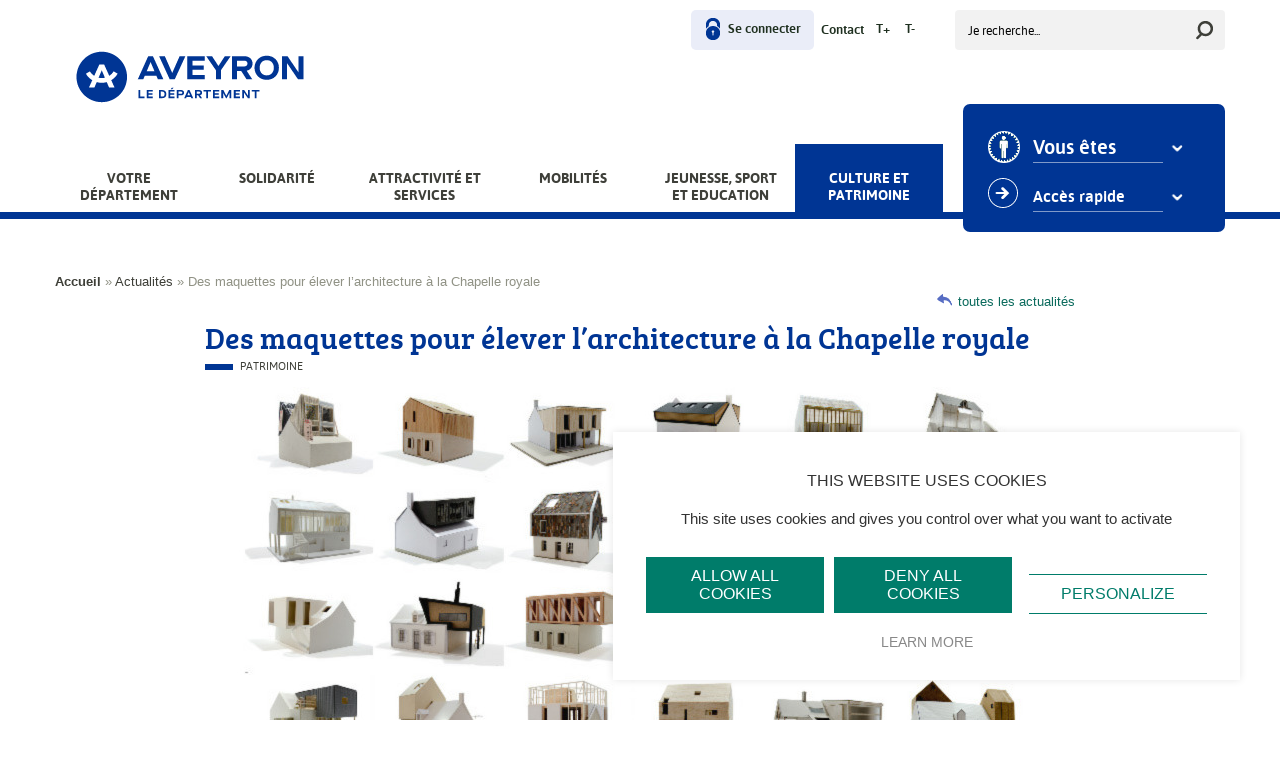

--- FILE ---
content_type: text/html; charset=UTF-8
request_url: https://aveyron.fr/actualites/patrimoine/des-maquettes-pour-elever-l-architecture-a-la-chapelle-royale
body_size: 8345
content:
<!DOCTYPE html>
<html lang="fr" dir="ltr">
  <head>
    <meta charset="utf-8" />
<meta name="description" content="La Chapelle royale met en valeur l’architecture en cette fin d’été 2022. Jusqu’au 24 septembre prochain, le Conseil d’Architecture d’Urbanisme et de l’Environnement (CAUE) de l’Aveyron propose une exposition exceptionnelle. Au programme, 68 maquettes et autant de panneaux explicatifs et de fiches de présentation présentant différents types d’extensions et de surélévations de maisons. Des animations dans les écoles et collèges" />
<link rel="canonical" href="https://aveyron.fr/actualites/patrimoine/des-maquettes-pour-elever-l-architecture-a-la-chapelle-royale" />
<meta name="Generator" content="Drupal 10 (https://www.drupal.org)" />
<meta name="MobileOptimized" content="width" />
<meta name="HandheldFriendly" content="true" />
<meta name="viewport" content="width=device-width, initial-scale=1.0" />
<link rel="icon" href="/themes/custom/aveyron/favicon.ico" type="image/vnd.microsoft.icon" />
<link rel="alternate" hreflang="fr" href="https://aveyron.fr/actualites/patrimoine/des-maquettes-pour-elever-l-architecture-a-la-chapelle-royale" />

    <title>Des maquettes pour élever l’architecture à la Chapelle royale | Le site du Département de l&#039;Aveyron</title>
    <link rel="stylesheet" media="all" href="/themes/contrib/stable/css/system/components/align.module.css?t9bruk" />
<link rel="stylesheet" media="all" href="/themes/contrib/stable/css/system/components/fieldgroup.module.css?t9bruk" />
<link rel="stylesheet" media="all" href="/themes/contrib/stable/css/system/components/container-inline.module.css?t9bruk" />
<link rel="stylesheet" media="all" href="/themes/contrib/stable/css/system/components/clearfix.module.css?t9bruk" />
<link rel="stylesheet" media="all" href="/themes/contrib/stable/css/system/components/details.module.css?t9bruk" />
<link rel="stylesheet" media="all" href="/themes/contrib/stable/css/system/components/hidden.module.css?t9bruk" />
<link rel="stylesheet" media="all" href="/themes/contrib/stable/css/system/components/item-list.module.css?t9bruk" />
<link rel="stylesheet" media="all" href="/themes/contrib/stable/css/system/components/js.module.css?t9bruk" />
<link rel="stylesheet" media="all" href="/themes/contrib/stable/css/system/components/nowrap.module.css?t9bruk" />
<link rel="stylesheet" media="all" href="/themes/contrib/stable/css/system/components/position-container.module.css?t9bruk" />
<link rel="stylesheet" media="all" href="/themes/contrib/stable/css/system/components/reset-appearance.module.css?t9bruk" />
<link rel="stylesheet" media="all" href="/themes/contrib/stable/css/system/components/resize.module.css?t9bruk" />
<link rel="stylesheet" media="all" href="/themes/contrib/stable/css/system/components/system-status-counter.css?t9bruk" />
<link rel="stylesheet" media="all" href="/themes/contrib/stable/css/system/components/system-status-report-counters.css?t9bruk" />
<link rel="stylesheet" media="all" href="/themes/contrib/stable/css/system/components/system-status-report-general-info.css?t9bruk" />
<link rel="stylesheet" media="all" href="/themes/contrib/stable/css/system/components/tablesort.module.css?t9bruk" />
<link rel="stylesheet" media="all" href="/modules/contrib/poll/css/poll.base.css?t9bruk" />
<link rel="stylesheet" media="all" href="/modules/contrib/poll/css/poll.theme.css?t9bruk" />
<link rel="stylesheet" media="all" href="/modules/custom/wsi_themes/assets/css/simple_admin.css?t9bruk" />
<link rel="stylesheet" media="all" href="/modules/custom/wsi_themes/assets/css/jeunesse_admin.css?t9bruk" />
<link rel="stylesheet" media="all" href="/themes/contrib/stable/css/core/assets/vendor/normalize-css/normalize.css?t9bruk" />
<link rel="stylesheet" media="all" href="/themes/contrib/stable/css/core/normalize-fixes.css?t9bruk" />
<link rel="stylesheet" media="all" href="/themes/contrib/classy/css/components/action-links.css?t9bruk" />
<link rel="stylesheet" media="all" href="/themes/contrib/classy/css/components/breadcrumb.css?t9bruk" />
<link rel="stylesheet" media="all" href="/themes/contrib/classy/css/components/button.css?t9bruk" />
<link rel="stylesheet" media="all" href="/themes/contrib/classy/css/components/collapse-processed.css?t9bruk" />
<link rel="stylesheet" media="all" href="/themes/contrib/classy/css/components/container-inline.css?t9bruk" />
<link rel="stylesheet" media="all" href="/themes/contrib/classy/css/components/details.css?t9bruk" />
<link rel="stylesheet" media="all" href="/themes/contrib/classy/css/components/exposed-filters.css?t9bruk" />
<link rel="stylesheet" media="all" href="/themes/contrib/classy/css/components/field.css?t9bruk" />
<link rel="stylesheet" media="all" href="/themes/contrib/classy/css/components/form.css?t9bruk" />
<link rel="stylesheet" media="all" href="/themes/contrib/classy/css/components/icons.css?t9bruk" />
<link rel="stylesheet" media="all" href="/themes/contrib/classy/css/components/inline-form.css?t9bruk" />
<link rel="stylesheet" media="all" href="/themes/contrib/classy/css/components/item-list.css?t9bruk" />
<link rel="stylesheet" media="all" href="/themes/contrib/classy/css/components/link.css?t9bruk" />
<link rel="stylesheet" media="all" href="/themes/contrib/classy/css/components/links.css?t9bruk" />
<link rel="stylesheet" media="all" href="/themes/contrib/classy/css/components/menu.css?t9bruk" />
<link rel="stylesheet" media="all" href="/themes/contrib/classy/css/components/more-link.css?t9bruk" />
<link rel="stylesheet" media="all" href="/themes/contrib/classy/css/components/pager.css?t9bruk" />
<link rel="stylesheet" media="all" href="/themes/contrib/classy/css/components/tabledrag.css?t9bruk" />
<link rel="stylesheet" media="all" href="/themes/contrib/classy/css/components/tableselect.css?t9bruk" />
<link rel="stylesheet" media="all" href="/themes/contrib/classy/css/components/tablesort.css?t9bruk" />
<link rel="stylesheet" media="all" href="/themes/contrib/classy/css/components/tabs.css?t9bruk" />
<link rel="stylesheet" media="all" href="/themes/contrib/classy/css/components/textarea.css?t9bruk" />
<link rel="stylesheet" media="all" href="/themes/contrib/classy/css/components/ui-dialog.css?t9bruk" />
<link rel="stylesheet" media="all" href="/themes/contrib/classy/css/components/messages.css?t9bruk" />
<link rel="stylesheet" media="all" href="/themes/contrib/classy/css/components/node.css?t9bruk" />
<link rel="stylesheet" media="all" href="/themes/custom/aveyron/css/style.css?t9bruk" />

    


    <link rel='stylesheet' href='/modules/custom/wsi_tac/assets/tarteaucitron/css/custom.css' type='text/css' media='all' />
    <script type="text/javascript" src="/modules/custom/wsi_tac/assets/tarteaucitron/tarteaucitron.js"></script>
    <script type="text/javascript">
    tarteaucitron.init({
      "hashtag": "#tarteaucitron", /* Ouverture automatique du panel avec le hashtag */
      "highPrivacy": true, /* désactiver le consentement implicite (en naviguant) ? */
      "orientation": "top", /* le bandeau doit être en haut (top) ou en bas (bottom) ? */
      "adblocker": false, /* Afficher un message si un adblocker est détecté */
      "showAlertSmall": true, /* afficher le petit bandeau en bas à droite ? */
      "cookieslist": false, /* Afficher la liste des cookies installés ? */
      "removeCredit": true, /* supprimer le lien vers la source ? */
      "handleBrowserDNTRequest": false, /* Deny everything if DNT is on */
      //"cookieDomain": ".example.com" /* Nom de domaine sur lequel sera posé le cookie pour les sous-domaines */
    });
    </script>



  </head>
  <body class="cg12_category purple path-node page-node-type-cg12-news">
        <a href="#main-content" class="visually-hidden focusable skip-link">
      Aller au contenu principal
    </a>
    
      <div class="dialog-off-canvas-main-canvas" data-off-canvas-main-canvas>
    <div class="layout-container">

  <header class="header_top" role="banner">
    <div class="container">
      <div class="header_top__container">
          <div class="region region-header-top">
    <nav role="navigation" aria-labelledby="block-aveyron-account-menu-menu" id="block-aveyron-account-menu" class="block block-menu navigation menu--account">
            
  <h2 class="visually-hidden" id="block-aveyron-account-menu-menu">User menu</h2>
  

        


  
  
      <ul class="menu">
      <li class="menu-item-name"> 
              </li>

              
        <li class="menu-item">

                                        
                    <a href="/user/login" title="Se connecter" data-toggle="tooltip" class="user.login" data-drupal-link-system-path="user/login">Se connecter</a>

                  </li>
              
        <li class="menu-item">

                                        
                    <a href="/qui-contacter" title="Contact" data-toggle="tooltip" class="entity.node.canonical" data-drupal-link-system-path="node/8783">Contact</a>

                  </li>
      
      <li class="last">
        <a class="bigger" id="bigger" href="#">T+</a>
        <a class="smaller" id="smaller" href="#">T-</a>
      </li>
    </ul>
  


  </nav>
<div class="search-block-form block block-search container-inline" data-drupal-selector="search-block-form" id="block-aveyron-search" role="search">
  
    
      <form action="/search/node" method="get" id="search-block-form" accept-charset="UTF-8">
  <div class="js-form-item form-item js-form-type-search form-type-search js-form-item-keys form-item-keys form-no-label">
      <label for="edit-keys--2" class="visually-hidden">Rechercher</label>
        <input title="Saisir les termes à rechercher." placeholder="Je recherche..." data-drupal-selector="edit-keys" type="search" id="edit-keys--2" name="keys" value="" size="15" maxlength="128" class="form-search" />

        </div>
<div data-drupal-selector="edit-actions" class="form-actions js-form-wrapper form-wrapper" id="edit-actions--2"><input data-drupal-selector="edit-submit" type="submit" id="edit-submit" value="Rechercher" class="button js-form-submit form-submit" />
</div>

</form>

  </div>

  </div>

      </div>
    </div>

  </header>

  <header role="banner">
      <div class="header">
    <div class="container">
      <div class="region region-header">
        <div id="block-aveyron-branding" class="block block-system block-system-branding-block">
  
    
    <div class="logo">
          <a href="/" rel="home" class="site-logo">
        <img src="/sites/default/files/logo.svg" alt="Accueil" />
      </a>
    	      </div>
</div>
<div class="main_menu">
  <nav role="navigation" aria-labelledby="block-aveyron-main-menu-menu" id="block-aveyron-main-menu" class="block block-menu navigation menu--main">
                      
    <h2 class="visually-hidden" id="block-aveyron-main-menu-menu">Main menu</h2>
    

              
              <ul class="menu">
                    <li class="blue menu-item menu-item--expanded">
        <a href="/" data-drupal-link-system-path="&lt;front&gt;">Votre Département</a>
                                <ul class="menu">
                    <li class="menu-item menu-item--expanded">
        <span>Colonne 1</span>
                                <ul class="menu">
                    <li class="menu-item">
        <a href="/thematiques/les-elus-le-projet" data-drupal-link-system-path="taxonomy/term/552">Les élus, le projet</a>
              </li>
                <li class="menu-item">
        <a href="/thematiques/le-departement" data-drupal-link-system-path="taxonomy/term/610">Le Département</a>
              </li>
        </ul>
  
              </li>
                <li class="menu-item menu-item--expanded">
        <span>Colonne 2</span>
                                <ul class="menu">
                    <li class="menu-item">
        <a href="/thematiques/l-assemblee-pour-l-aveyron" data-drupal-link-system-path="taxonomy/term/594">L’Assemblée pour l’Aveyron</a>
              </li>
                <li class="menu-item">
        <a href="/thematiques/tribunes-libres" data-drupal-link-system-path="taxonomy/term/503">Tribunes libres</a>
              </li>
        </ul>
  
              </li>
                <li class="menu-item menu-item--expanded">
        <span>Colonne 3</span>
                                <ul class="menu">
                    <li class="menu-item">
        <a href="/qui-contacter" data-drupal-link-system-path="node/8783">Qui contacter ?</a>
              </li>
                <li class="menu-item">
        <a href="/thematiques/offres-demploi" data-drupal-link-system-path="taxonomy/term/397">Offres d&#039;emploi</a>
              </li>
        </ul>
  
              </li>
                <li class="menu-item menu-item--expanded">
        <span>Colonne 4</span>
                                <ul class="menu">
                    <li class="menu-item">
        <a href="/thematiques/les-actes-administratifs" data-drupal-link-system-path="taxonomy/term/611">Les actes administratifs</a>
              </li>
                <li class="menu-item">
        <a href="/thematiques/infos-administratives" data-drupal-link-system-path="taxonomy/term/571">Infos administratives</a>
              </li>
        </ul>
  
              </li>
                <li class="menu-item">
        <span>Colonne 1</span>
              </li>
        </ul>
  
              </li>
                <li class="red menu-item menu-item--expanded">
        <a href="/" class="one-line" data-drupal-link-system-path="&lt;front&gt;">Solidarité</a>
                                <ul class="menu">
                    <li class="menu-item menu-item--expanded">
        <span>Colonne 1</span>
                                <ul class="menu">
                    <li class="menu-item">
        <a href="/thematiques/solidarite-aveyron-services" data-drupal-link-system-path="taxonomy/term/640">La solidarité au quotidien dans votre Aveyron Services</a>
              </li>
                <li class="menu-item">
        <a href="https://aveyron.fr/taxonomy/term/643">La politique sociale du Département</a>
              </li>
                <li class="menu-item">
        <a href="https://aveyron.fr/solidarite-aveyron-services-solidarites-contact">Contactez votre Aveyron Services #solidarités</a>
              </li>
                <li class="menu-item">
        <a href="/thematiques/developpement-social-local-et-innovation-sociale-territoriale" title="Développement social local et innovation sociale territoriale" data-drupal-link-system-path="taxonomy/term/607">Développement social local et innovation sociale territoriale</a>
              </li>
        </ul>
  
              </li>
                <li class="menu-item menu-item--expanded">
        <span>Colonne 2</span>
                                <ul class="menu">
                    <li class="menu-item menu-item--expanded">
        <a href="/thematiques/autonomie" data-drupal-link-system-path="taxonomy/term/637">Autonomie</a>
                                <ul class="menu">
                    <li class="menu-item">
        <a href="/thematiques/personnes-agees" data-drupal-link-system-path="taxonomy/term/623">Personnes âgées</a>
              </li>
                <li class="menu-item">
        <a href="/thematiques/personnes-handicapees" data-drupal-link-system-path="taxonomy/term/624">Personnes handicapées</a>
              </li>
                <li class="menu-item">
        <a href="/thematiques/aidants" data-drupal-link-system-path="taxonomy/term/586">Vous aidez un proche ? (Aidants)</a>
              </li>
        </ul>
  
              </li>
        </ul>
  
              </li>
                <li class="menu-item menu-item--expanded">
        <span>Colonne 3</span>
                                <ul class="menu">
                    <li class="menu-item">
        <a href="/thematiques/enfance-et-famille" data-drupal-link-system-path="taxonomy/term/619">Enfance et famille</a>
              </li>
                <li class="menu-item">
        <a href="/thematiques/service-de-pmi" class="blue" target="_self" data-drupal-link-system-path="taxonomy/term/617">Service de PMI</a>
              </li>
                <li class="menu-item">
        <a href="/thematiques/protection-de-l-enfance" data-drupal-link-system-path="taxonomy/term/620">Protection de l&#039;enfance</a>
              </li>
        </ul>
  
              </li>
                <li class="menu-item menu-item--expanded">
        <span>Colonne 4</span>
                                <ul class="menu">
                    <li class="menu-item">
        <a href="/thematiques/insertion-et-emploi" data-drupal-link-system-path="taxonomy/term/11">Emploi et Insertion </a>
              </li>
                <li class="menu-item">
        <a href="/thematiques/protection-des-personnes-vulnerables-ou-maltraitees" data-drupal-link-system-path="taxonomy/term/621">La protection des personnes vulnérables ou maltraitées</a>
              </li>
                <li class="menu-item">
        <a href="/thematiques/logement" data-drupal-link-system-path="taxonomy/term/12">Logement</a>
              </li>
        </ul>
  
              </li>
        </ul>
  
              </li>
                <li class="light-brown menu-item menu-item--expanded">
        <a href="/thematiques/attractivit%C3%A9%20et%20services" class="one-line" data-drupal-link-system-path="taxonomy/term/2">Attractivité et services</a>
                                <ul class="menu">
                    <li class="menu-item menu-item--expanded">
        <span>Colonne 1</span>
                                <ul class="menu">
                    <li class="menu-item">
        <a href="/thematiques/destination-aveyron" data-drupal-link-system-path="taxonomy/term/625">Destination Aveyron</a>
              </li>
                <li class="menu-item">
        <a href="/thematiques/s-installer-en-aveyron" data-drupal-link-system-path="taxonomy/term/627">S&#039;installer en Aveyron</a>
              </li>
                <li class="menu-item">
        <a href="/thematiques/identifier-et-attirer-de-nouveaux-talents" data-drupal-link-system-path="taxonomy/term/626">Travailler en Aveyron</a>
              </li>
        </ul>
  
              </li>
                <li class="menu-item menu-item--expanded">
        <span>Colonne 2</span>
                                <ul class="menu">
                    <li class="menu-item">
        <a href="/thematiques/agriculture" data-drupal-link-system-path="taxonomy/term/593">Agriculture</a>
              </li>
                <li class="menu-item">
        <a href="/thematiques/environnement" data-drupal-link-system-path="taxonomy/term/36">Biodiversité</a>
              </li>
                <li class="menu-item">
        <a href="/thematiques/eau-transition-ecologique" data-drupal-link-system-path="taxonomy/term/629">Eau - Transition écologique</a>
              </li>
        </ul>
  
              </li>
                <li class="menu-item menu-item--expanded">
        <span>Colonne 3</span>
                                <ul class="menu">
                    <li class="menu-item">
        <a href="/thematiques/accompagnement-des-territoires" data-drupal-link-system-path="taxonomy/term/17">Accompagnement des territoires</a>
              </li>
                <li class="menu-item">
        <a href="/thematiques/promouvoir-le-territoire" data-drupal-link-system-path="taxonomy/term/628">Promouvoir le territoire</a>
              </li>
                <li class="menu-item">
        <a href="/thematiques/numerique-innovation-energie" data-drupal-link-system-path="taxonomy/term/35">Numérique - Innovation - Énergie</a>
              </li>
        </ul>
  
              </li>
        </ul>
  
              </li>
                <li class="brown menu-item menu-item--expanded">
        <a href="/" class="one-line" data-drupal-link-system-path="&lt;front&gt;">Mobilités</a>
                                <ul class="menu">
                    <li class="menu-item menu-item--expanded">
        <span>Colonne 1</span>
                                <ul class="menu">
                    <li class="menu-item">
        <a href="/thematiques/investissement-sur-le-reseau" data-drupal-link-system-path="taxonomy/term/20">L&#039;investissement sur le réseau</a>
              </li>
                <li class="menu-item">
        <a href="/thematiques/routes-et-environnement" data-drupal-link-system-path="taxonomy/term/19">Routes et environnement</a>
              </li>
        </ul>
  
              </li>
                <li class="menu-item menu-item--expanded">
        <span>Colonne 2</span>
                                <ul class="menu">
                    <li class="menu-item">
        <a href="/thematiques/les-services-aux-usagers" data-drupal-link-system-path="taxonomy/term/632">Les services aux usagers</a>
              </li>
                <li class="menu-item">
        <a href="http://inforoute.aveyron.fr/" target="_blank">Inforoute12</a>
              </li>
        </ul>
  
              </li>
                <li class="menu-item menu-item--expanded">
        <span>Colonne 3</span>
                                <ul class="menu">
                    <li class="menu-item">
        <a href="/thematiques/encourager-et-accompagner-le-developpement-des-mobilites-douces" data-drupal-link-system-path="taxonomy/term/633">Les mobilités douces</a>
              </li>
                <li class="menu-item">
        <a href="/thematiques/ouverture-vers-l-exterieur" data-drupal-link-system-path="taxonomy/term/634">Ouverture vers l&#039;extérieur</a>
              </li>
        </ul>
  
              </li>
        </ul>
  
              </li>
                <li class="pink menu-item menu-item--expanded">
        <a href="/thematiques/jeunesse%20sport%20et%20education" data-drupal-link-system-path="taxonomy/term/4">Jeunesse, Sport et Education</a>
                                <ul class="menu">
                    <li class="menu-item menu-item--expanded">
        <span>Colonne 1</span>
                                <ul class="menu">
                    <li class="menu-item">
        <a href="/collegiens" data-drupal-link-system-path="taxonomy/term/25">Collégiens</a>
              </li>
                <li class="menu-item">
        <a href="/thematiques/le-conseil-aveyron-jeunes" data-drupal-link-system-path="taxonomy/term/392">Le Conseil Aveyron Jeunes</a>
              </li>
        </ul>
  
              </li>
                <li class="menu-item menu-item--expanded">
        <span>Colonne 2</span>
                                <ul class="menu">
                    <li class="menu-item">
        <a href="/thematiques/jeunes" data-drupal-link-system-path="taxonomy/term/24">Jeunes</a>
              </li>
                <li class="menu-item">
        <a href="/thematiques/education" data-drupal-link-system-path="taxonomy/term/23">Éducation et aides</a>
              </li>
        </ul>
  
              </li>
                <li class="menu-item menu-item--expanded">
        <span>Colonne 3</span>
                                <ul class="menu">
                    <li class="menu-item">
        <a href="/thematiques/soutenir-le-sport-scolaire" data-drupal-link-system-path="taxonomy/term/613">Sport scolaire</a>
              </li>
                <li class="menu-item">
        <a href="/thematiques/sport-associatif-et-pleine-nature" data-drupal-link-system-path="taxonomy/term/26">Sport pour tous</a>
              </li>
        </ul>
  
              </li>
                <li class="menu-item menu-item--expanded">
        <span>Colonne 4</span>
                                <ul class="menu">
                    <li class="menu-item">
        <a href="/thematiques/sport-et-elite" data-drupal-link-system-path="taxonomy/term/614">Sport de haut niveau</a>
              </li>
                <li class="menu-item">
        <a href="/thematiques/sport-pleine-nature" data-drupal-link-system-path="taxonomy/term/644">Sport pleine nature</a>
              </li>
        </ul>
  
              </li>
        </ul>
  
              </li>
                <li class="purple menu-item menu-item--expanded">
        <a href="/thematiques/culture%20et%20patrimoine" data-drupal-link-system-path="taxonomy/term/5">Culture et patrimoine</a>
                                <ul class="menu">
                    <li class="menu-item menu-item--expanded">
        <span>Colonne 1</span>
                                <ul class="menu">
                    <li class="menu-item">
        <a href="/thematiques/culture" data-drupal-link-system-path="taxonomy/term/28">Culture</a>
              </li>
                <li class="menu-item">
        <a href="/thematiques/patrimoine" data-drupal-link-system-path="taxonomy/term/29">Patrimoine</a>
              </li>
                <li class="menu-item">
        <a href="/thematiques/archeologie" data-drupal-link-system-path="taxonomy/term/630">Archéologie</a>
              </li>
        </ul>
  
              </li>
                <li class="menu-item menu-item--expanded">
        <span>Colonne 2</span>
                                <ul class="menu">
                    <li class="menu-item">
        <a href="/thematiques/les-musees" data-drupal-link-system-path="taxonomy/term/622">Le musée du Département</a>
              </li>
                <li class="menu-item">
        <a href="/thematiques/les-archives-departementales" data-drupal-link-system-path="taxonomy/term/618">Les archives départementales</a>
              </li>
                <li class="menu-item">
        <a href="/thematiques/mediatheque-departementale" data-drupal-link-system-path="taxonomy/term/32">La médiathèque départementale</a>
              </li>
        </ul>
  
              </li>
                <li class="menu-item menu-item--expanded">
        <span>Colonne 3</span>
                                <ul class="menu">
                    <li class="menu-item">
        <a href="/pages/culture-et-patrimoine/l-occitan-en-aveyron" data-drupal-link-system-path="node/8027">L’Occitan en Aveyron</a>
              </li>
                <li class="menu-item">
        <a href="/thematiques/aveyron-terre-de-tournages" data-drupal-link-system-path="taxonomy/term/598">Aveyron - Terre de tournages</a>
              </li>
        </ul>
  
              </li>
                <li class="menu-item">
        <span>Colonne 4</span>
              </li>
        </ul>
  
              </li>
        </ul>
  


      </nav>
</div>



        <div class="profil-entry animate__animated animate__slideInRight animate__delay-1s">
          <select name="profil" id="profil-in">
            <option value="">
              Vous êtes
            </option>
            <option value="/profils/agriculteur">Agriculteur</option><option value="/profils/artisan – commerçant">Artisan – Commerçant</option><option value="/profils/artiste">Artiste</option><option value="/profils/association">Association</option><option value="/profils/collectivité">Collectivité</option><option value="/profils/collèges privés">Collèges privés</option><option value="/profils/collèges publics">Collèges publics</option><option value="/profils/collégien">Collégien</option><option value="/profils/demandeur demploi">Demandeur d'emploi</option><option value="/profils/ecoles élémentaires privées">Ecoles élémentaires privées</option><option value="/profils/ecoles élémentaires publiques">Ecoles élémentaires publiques</option><option value="/profils/en situation d’insertion ou bénéficiaire du rsa">En situation d’insertion ou bénéficiaire du RSA</option><option value="/profils/entreprise">Entreprise</option><option value="/profils/etablissements publics">Etablissements publics</option><option value="/profils/etudiant">Etudiant</option><option value="/profils/institut médico educatifs et instituts thérapeutiques educatifs et pédagogiques">Institut Médico-Educatifs et Instituts Thérapeutiques Educatifs et Pédagogiques</option><option value="/profils/jeune">Jeune</option><option value="/profils/jeune parent">Jeune parent</option><option value="/profils/médecin ou interne">Médecin ou Interne</option><option value="/profils/nouvel arrivant">Nouvel arrivant</option><option value="/profils/parent">Parent</option><option value="/profils/particulier">Particulier</option><option value="/profils/personne âgée">Personne âgée</option><option value="/profils/personne handicapée">Personne handicapée</option><option value="/profils/touriste">Touriste</option>
          </select>
          <select name="access" id="quick-access">
            <option value="">Accès rapide</option>
            <option value="/pages/infos-administratives/les-marches-publics">Les marchés publics</option><option value="/signaler-un-probleme-sur-le-site">Signaler un problème sur le site</option><option value="/proposer-un-evenement-pour-lagenda">Proposez un évènement à ajouter à l'agenda</option><option value="/pages/donnees-administratives/les-aveyron-services-solidarites">Les Aveyron Services #solidarités</option><option value="/recherche-etablissements-pour-personnes-agees">Recherche d'établissements pour personnes âgées</option><option value="/points-info-seniors">Les points info seniors de l'Aveyron</option><option value="/pages/votre-departement-de-laveyron/lannuaire-des-aveyron-services-mobilites-du-departement">L'annuaire des Aveyron Services #mobilités du Département</option><option value="/aires-de-covoiturage">Les aires de covoiturage en Aveyron</option><option value="/espaces-naturels-sensibles">Les Espaces Naturels Sensibles ouverts au public</option><option value="/recherche-etablissements-personnes-handicapes">Les établissements pour personnes handicapées</option><option value="/recherche-etablissements-accueil-petite-enfance">Établissements d'accueil petite enfance</option><option value="/recherche-site-activite-pleine-nature">Les sites d'activités pleine nature en Aveyron</option><option value="/annuaire-des-elus">Les conseillers départementaux</option><option value="/tous-les-e-services">Tous les e-services</option><option value="/zones/point-info-seniors-communaute-de-communes-du-pays-rignacois">Point info seniors - Communauté de communes du Pays Rignacois</option><option value="/zones/point-info-seniors-communaute-de-communes-muse-et-raspes-du-tarn">Point info seniors - Communauté de communes Muse et Raspes du Tarn</option><option value="/zones/point-info-seniors-communaute-de-communes-larzac-et-vallees">Point info seniors - Communauté de communes Larzac et Vallées</option><option value="/zones/point-info-seniors-communaute-de-communes-aveyron-bas-segala-viaur">Point info seniors - Communauté de communes Aveyron Bas Ségala Viaur</option><option value="/zones/cornus">Cornus</option>
          </select>
        </div>
      </div>
    </div>

  </div>



<!-- OLD HEADER : -->



  </header>

  <main role="main">

    <div class="container">
      <div class="page">

        <a id="main-content" tabindex="-1"></a>

        <div class="layout-content main-content " id="main-content">
            <div class="region region-breadcrumb">
    <div id="block-filsdariane" class="block block-system block-system-breadcrumb-block">
  
    
        <nav class="breadcrumb" role="navigation" aria-labelledby="system-breadcrumb">
    <h2 id="system-breadcrumb" class="visually-hidden">Fil d'Ariane</h2>
    <ol>
          <li>
                  <a href="/">Accueil</a>
              </li>
          <li>
                  <a href="/actualites">Actualités</a>
              </li>
          <li>
                  Des maquettes pour élever l’architecture à la Chapelle royale
              </li>
        </ol>
  </nav>

  </div>

  </div>

            <div class="region region-content">
    <div data-drupal-messages-fallback class="hidden"></div><div id="block-aveyron-system-main" class="block block-system block-system-main-block">
  
    
      
  

<h1 class="page-title"><span class="field field--name-title field--type-string field--label-hidden">Des maquettes pour élever l’architecture à la Chapelle royale</span>
</h1>

<article data-history-node-id="7829" class="node purple node--type-cg12-news node--view-mode-full">
  <div class="node__content node__content--detail">
    <a class="return-link return-agenda-listing" href="/actualites">toutes les actualités</a>




    
  <div class="field field--name-field-cg12-categories field--type-entity-reference field--label-visually_hidden">
    <div class="field__label visually-hidden">Catégorie principale</div>
              <div class="field__item"><a href="/thematiques/patrimoine" hreflang="fr">Patrimoine</a></div>
          </div>

    <div class="image_visuel-actu">
      
  <div class="field field--name-field-cg12-visuel-actu field--type-image field--label-visually_hidden">
    <div class="field__label visually-hidden">Visuel actualités</div>
              <div class="field__item">  <img loading="lazy" src="/sites/default/files/actualites/img/expochapelleroyale.jpg" width="870" height="440" alt="L&#039;exposition architecturale se déroule à Rodez jusqu&#039;au 24 septembre." title="L&#039;exposition architecturale se déroule à Rodez jusqu&#039;au 24 septembre." />

</div>
          </div>


      <span class="img-legend">L&#039;exposition architecturale se déroule à Rodez jusqu&#039;au 24 septembre.</span>
    </div>

    
            <div class="clearfix text-formatted field field--name-field-cg12-teaser field--type-text-long field--label-hidden field__item"><p>Le Conseil d’Architecture d’Urbanisme et de l’Environnement de l’Aveyron (CAUE) accueille jusqu’au 24 septembre à la Chapelle Royale de Rodez une exposition d’architecture mettant en avant plusieurs maquettes consacrées aux extensions et surélévations.</p>
</div>
      
    
  <div class="clearfix text-formatted field field--name-body field--type-text-with-summary field--label-visually_hidden">
    <div class="field__label visually-hidden">Corps de l&#039;actualité</div>
              <div class="field__item"><p>La Chapelle royale met en valeur l’architecture en cette fin d’été 2022. Jusqu’au 24 septembre prochain, le Conseil d’Architecture d’Urbanisme et de l’Environnement (CAUE) de l’Aveyron propose une exposition exceptionnelle. Au programme, 68 maquettes et autant de panneaux explicatifs et de fiches de présentation présentant différents types d’extensions et de surélévations de maisons.</p>
<p><strong>Des animations dans les écoles et collèges</strong></p>
<p>Dans ce lieu appartenant au Département, l’association met en valeur le travail de son homologue de Sarthe, réalisé dans le cadre de la deuxième édition de son festival "Petites machines à habiter" voué à la petite architecture. Un projet rendu possible grâce à l’organisation d’un concours de créations architecturales ouvert aux étudiants, architectes et designers. A travers cet exercice de style, chacun a conçu, selon son imagination, une extension ou une surélévation d’une maison de ville, concilié un élément patrimonial et une « greffe » au style contemporain.</p>
<p>L’exposition et les maquettes serviront de support à plusieurs animations pédagogiques programmées dès la rentrée avec l’école primaire Foch, le collège Jean Moulin, les lycées Carnus de Rodez et Jean Vigo de Millau.</p>
</div>
          </div>

    
    
  <div class="clearfix text-formatted field field--name-field-cg12-news-know-more field--type-text-long field--label-above">
    <div class="field__label">En savoir plus</div>
              <div class="field__item"><p><em>Ouvert à tous les mardis, jeudis et vendredis, de 14h à 18h, tous les mercredis, de 10h à 13h et 14h à 18h et les samedis, de 10h à 13h. Plus d’infos au 05 65 68 66 45.</em></p>
</div>
          </div>

    <footer class="node__meta">
    <span class="date">Publié le<time>
          <span class="field field--name-created field--type-created field--label-hidden"><time datetime="2022-08-29T11:42:18+02:00" title="Lundi 29 août 2022" class="datetime">lun 29/08/2022 - 11:42</time>
</span>
</time>
    </span>
    </footer>
    <div class="bottom-tools"></div>
  </div>
</article>

  </div>

  </div>

        </div>
        
        
        
        <div class="row">
          <div class="top-page container"><a href="/">Haut de page</a></div>
        </div>
      </div>
    </div>
  </main>

      <footer role="contentinfo">
        <div class="footer">
    <div class="region block-cg12-default-cg12-footer-block  region-footer">
      <div class="container">
        <div class="row">
          <div id="block-footertop" class="block block-block-content block-block-content17c4c1a8-3abf-43cd-9bab-2274471d3e98">
  
    
      
            <div class="clearfix text-formatted field field--name-body field--type-text-with-summary field--label-hidden field__item"><div class="span12 contact-block">
<div class="first-element wow animate__ animate__fadeIn animate__delay-1s animated" style="animation-name:fadeIn;visibility:visible;"><a href="/"><img src="/sites/default/files/inline-images/aveyron-logo-bleu-vertical.png" data-entity-uuid="cd9985c4-e19a-4508-8a06-d1de7c71d2e5" data-entity-type="file" alt="Logo Aveyron CD12" width="169" height="118"></a><br>
<div class="address">
<p>Hôtel du Département<br>Place Charles de Gaulle CS 43147<br>12031 RODEZ Cedex<br><a href="tel:+33565758000">05 65 75 80 00</a></p>
<!-- <span>05 65 75 80 00</span> --></div>
</div>
<div class="social-network wow animate__ animate__fadeIn animate__delay-2s animated" style="animation-name:fadeIn;visibility:visible;">
<div class="social-network-container"><a class="twitter" href="https://twitter.com/dept_aveyron" target="_blank"><img src="/themes/custom/aveyron/img/refonte/twitter.svg" data-entity-uuid data-entity-type alt="twitter" width="22" height="18"></a></div>
<div class="social-network-container"><a class="facebook" href="https://www.facebook.com/departement.aveyron/" target="_blank"><img src="/themes/custom/aveyron/img/refonte/facebook.svg" data-entity-uuid data-entity-type alt="facebook" width="11" height="22"></a></div>
<div class="social-network-container"><a class="rss" href="https://aveyron.fr/actualites/feed" target="_blank"><img src="/themes/custom/aveyron/img/refonte/iconmonstr-rss-feed-1.svg" data-entity-uuid data-entity-type alt="rss" width="24" height="24"></a></div>
</div>
<div class="address-link wow animate__ animate__fadeIn animate__delay-3s animated" style="animation-name:fadeIn;visibility:visible;"><a href="https://aveyron.fr/pages/qui-contacter/contacter-un-service-du-departement"><span class="first-contact">CONTACTEZ-NOUS</span><span class="second-contact">Retrouvez l’annuaire de tous nos services</span></a></div>
</div>
</div>
      
  </div>
<nav role="navigation" aria-labelledby="block-cg12footer-menu" id="block-cg12footer" class="block block-menu navigation menu--menu-cg12-footer">
            
  <h2 class="visually-hidden" id="block-cg12footer-menu">CG12 Footer</h2>
  

        
              <ul class="menu">
                    <li class="menu-item menu-item--expanded">
        <span>Colonne 2</span>
                                <ul class="menu">
                    <li class="menu-item">
        <a href="/qui-contacter" data-drupal-link-system-path="node/8783">Contactez-nous</a>
              </li>
                <li class="menu-item">
        <a href="/signaler-un-probleme-sur-le-site" title="test 2" data-drupal-link-system-path="node/980">Signaler un problème sur le site</a>
              </li>
        </ul>
  
              </li>
                <li class="menu-item menu-item--expanded">
        <span>Colonne 3</span>
                                <ul class="menu">
                    <li class="menu-item">
        <a href="https://aveyron.fr/pages/general/acceder-a-notre-logo-et-notre-charte">Accéder à notre logo et notre charte</a>
              </li>
                <li class="menu-item">
        <a href="/pages/le-departement/son-magazine" data-drupal-link-system-path="node/478">Aveyron Magazine</a>
              </li>
        </ul>
  
              </li>
                <li class="menu-item menu-item--expanded">
        <span>Colonne 4</span>
                                <ul class="menu">
                    <li class="menu-item">
        <a href="/mentions-legales" data-drupal-link-system-path="node/958">Mentions légales</a>
              </li>
                <li class="menu-item">
        <a href="https://aveyron.fr/pages/infos-administratives/charte-de-protection-des-donnees-personnelles">Protection des données personnelles </a>
              </li>
        </ul>
  
              </li>
                <li class="menu-item menu-item--expanded">
        <span>Colonne 5</span>
                                <ul class="menu">
                    <li class="menu-item">
        <a href="/sitemap" data-drupal-link-system-path="sitemap">Plan du site</a>
              </li>
                <li class="menu-item">
        <a href="https://www.acce-o.fr/client/aveyron">Sourd, malentendant ?</a>
              </li>
        </ul>
  
              </li>
                <li class="menu-item menu-item--expanded">
        <span>Colonne 6</span>
                                <ul class="menu">
                    <li class="menu-item">
        <a href="https://aveyron.fr/pages/infos-administratives/accessibilite">Accessibilité</a>
              </li>
        </ul>
  
              </li>
        </ul>
  


  </nav>

        </div>
      </div>
    </div>
  </div>


    </footer>
  
</div>
  </div>

    
    <script type="application/json" data-drupal-selector="drupal-settings-json">{"path":{"baseUrl":"\/","pathPrefix":"","currentPath":"node\/7829","currentPathIsAdmin":false,"isFront":false,"currentLanguage":"fr"},"pluralDelimiter":"\u0003","suppressDeprecationErrors":true,"ajaxTrustedUrl":{"\/search\/node":true},"user":{"uid":0,"permissionsHash":"456fb9962f3feac0c4a25fa7a6ea70068d43a09e8b8a717c9a851ecfdfad0971"}}</script>
<script src="/core/assets/vendor/jquery/jquery.min.js?v=3.7.1"></script>
<script src="/sites/default/files/languages/fr_jrF32Xdj0yLKgXLn3-E--wk-BSCrY5aWMk9_6KgEue0.js?t9bruk"></script>
<script src="/core/misc/drupalSettingsLoader.js?v=10.5.2"></script>
<script src="/core/misc/drupal.js?v=10.5.2"></script>
<script src="/core/misc/drupal.init.js?v=10.5.2"></script>
<script src="/themes/custom/aveyron/js/WOW.js?v=1.x"></script>
<script src="/themes/custom/aveyron/js/jquery.fancybox.pack.js?v=1.x"></script>
<script src="/themes/custom/aveyron/js/jquery.jfontsize-1.0.min.js?v=1.x"></script>
<script src="/themes/custom/aveyron/js/jquery.dropkick-1.0.0.js?v=1.x"></script>
<script src="/themes/custom/aveyron/js/jquery.flexslider-min.js?v=1.x"></script>
<script src="/themes/custom/aveyron/js/script.js?v=1.x"></script>
<script src="/themes/custom/aveyron/js/payfip.js?v=1.x"></script>


          <!-- Matomo -->
      <script>
        var _paq = window._paq = window._paq || [];
        /* tracker methods like "setCustomDimension" should be called before "trackPageView" */
        _paq.push(['trackPageView']);
        _paq.push(['enableLinkTracking']);
        (function() {
          var u="https://matomo.aveyron.fr/";
          _paq.push(['setTrackerUrl', u+'matomo.php']);
          _paq.push(['setSiteId', '13']);
          var d=document, g=d.createElement('script'), s=d.getElementsByTagName('script')[0];
          g.async=true; g.src=u+'matomo.js'; s.parentNode.insertBefore(g,s);
        })();
      </script>
      <!-- End Matomo Code -->
      </body>
</html>


--- FILE ---
content_type: text/css
request_url: https://aveyron.fr/themes/custom/aveyron/css/style.css?t9bruk
body_size: 53173
content:
/*!
 * Bootstrap v2.2.0
 *
 * Copyright 2012 Twitter, Inc
 * Licensed under the Apache License v2.0
 * http://www.apache.org/licenses/LICENSE-2.0
 *
 * Designed and built with all the love in the world @twitter by @mdo and @fat.
 */
article,
aside,
details,
figcaption,
figure,
footer,
header,
hgroup,
nav,
section {
  display: block;
}
audio,
canvas,
video {
  display: inline-block;
  *display: inline;
  *zoom: 1;
}
audio:not([controls]) {
  display: none;
}
html {
  font-size: 100%;
  -webkit-text-size-adjust: 100%;
  -ms-text-size-adjust: 100%;
}
a:focus {
  outline: thin dotted #333;
  outline: 5px auto -webkit-focus-ring-color;
  outline-offset: -2px;
}
a:hover,
a:active {
  outline: 0;
}
sub,
sup {
  position: relative;
  font-size: 75%;
  line-height: 0;
  vertical-align: baseline;
}
sup {
  top: -0.5em;
}
sub {
  bottom: -0.25em;
}
img {
  /* Responsive images (ensure images don't scale beyond their parents) */
  max-width: 100%;
  /* Part 1: Set a maxium relative to the parent */
  width: auto\9;
  /* IE7-8 need help adjusting responsive images */
  height: auto;
  /* Part 2: Scale the height according to the width, otherwise you get stretching */
  vertical-align: middle;
  border: 0;
  -ms-interpolation-mode: bicubic;
}
#map_canvas img,
.google-maps img {
  max-width: none;
}
button,
input,
select,
textarea {
  margin: 0;
  font-size: 100%;
  vertical-align: middle;
}
button,
input {
  *overflow: visible;
  line-height: normal;
}
button::-moz-focus-inner,
input::-moz-focus-inner {
  padding: 0;
  border: 0;
}
button,
html input[type="button"],
input[type="reset"],
input[type="submit"] {
  -webkit-appearance: button;
  cursor: pointer;
}
input[type="search"] {
  -webkit-box-sizing: content-box;
  box-sizing: content-box;
  -webkit-appearance: textfield;
}
input[type="search"]::-webkit-search-decoration,
input[type="search"]::-webkit-search-cancel-button {
  -webkit-appearance: none;
}
textarea {
  overflow: auto;
  vertical-align: top;
}
.clearfix {
  *zoom: 1;
}
.clearfix:before,
.clearfix:after {
  display: table;
  content: "";
  line-height: 0;
}
.clearfix:after {
  clear: both;
}
.hide-text {
  font: 0/0 a;
  color: transparent;
  text-shadow: none;
  background-color: transparent;
  border: 0;
}
.input-block-level {
  display: block;
  width: 100%;
  min-height: 30px;
  -webkit-box-sizing: border-box;
  box-sizing: border-box;
}
body {
  margin: 0;
  font-family: "Helvetica Neue", Helvetica, Arial, sans-serif;
  font-size: 14px;
  line-height: 20px;
  color: #333;
  background-color: #ffffff;
}
a {
  color: #08c;
  text-decoration: none;
}
a:hover {
  color: #005580;
  text-decoration: underline;
}
.img-rounded {
  border-radius: 6px;
}
.img-polaroid {
  padding: 4px;
  background-color: #fff;
  border: 1px solid #ccc;
  border: 1px solid rgba(0, 0, 0, 0.2);
  -webkit-box-shadow: 0 1px 3px rgba(0, 0, 0, 0.1);
  box-shadow: 0 1px 3px rgba(0, 0, 0, 0.1);
}
.img-circle {
  border-radius: 500px;
}
.row {
  margin-left: -20px;
  *zoom: 1;
}
.row:before,
.row:after {
  display: table;
  content: "";
  line-height: 0;
}
.row:after {
  clear: both;
}
[class*="span"] {
  float: left;
  min-height: 1px;
  margin-left: 20px;
}
.container,
.navbar-static-top .container,
.navbar-fixed-top .container,
.navbar-fixed-bottom .container {
  width: 940px;
}
.span12 {
  width: 940px;
}
.span11 {
  width: 860px;
}
.span10 {
  width: 780px;
}
.span9 {
  width: 700px;
}
.span8 {
  width: 620px;
}
.span7 {
  width: 540px;
}
.span6 {
  width: 460px;
}
.span5 {
  width: 380px;
}
.span4 {
  width: 300px;
}
.span3 {
  width: 220px;
}
.span2 {
  width: 140px;
}
.span1 {
  width: 60px;
}
.offset12 {
  margin-left: 980px;
}
.offset11 {
  margin-left: 900px;
}
.offset10 {
  margin-left: 820px;
}
.offset9 {
  margin-left: 740px;
}
.offset8 {
  margin-left: 660px;
}
.offset7 {
  margin-left: 580px;
}
.offset6 {
  margin-left: 500px;
}
.offset5 {
  margin-left: 420px;
}
.offset4 {
  margin-left: 340px;
}
.offset3 {
  margin-left: 260px;
}
.offset2 {
  margin-left: 180px;
}
.offset1 {
  margin-left: 100px;
}
.row-fluid {
  width: 100%;
  *zoom: 1;
}
.row-fluid:before,
.row-fluid:after {
  display: table;
  content: "";
  line-height: 0;
}
.row-fluid:after {
  clear: both;
}
.row-fluid [class*="span"] {
  display: block;
  width: 100%;
  min-height: 30px;
  -webkit-box-sizing: border-box;
  box-sizing: border-box;
  float: left;
  margin-left: 2.12765957%;
  *margin-left: 2.07446809%;
}
.row-fluid [class*="span"]:first-child {
  margin-left: 0;
}
.row-fluid .controls-row [class*="span"] + [class*="span"] {
  margin-left: 2.12765957%;
}
.row-fluid .span12 {
  width: 100%;
  *width: 99.94680851%;
}
.row-fluid .span11 {
  width: 91.4893617%;
  *width: 91.43617021%;
}
.row-fluid .span10 {
  width: 82.9787234%;
  *width: 82.92553191%;
}
.row-fluid .span9 {
  width: 74.46808511%;
  *width: 74.41489362%;
}
.row-fluid .span8 {
  width: 65.95744681%;
  *width: 65.90425532%;
}
.row-fluid .span7 {
  width: 57.44680851%;
  *width: 57.39361702%;
}
.row-fluid .span6 {
  width: 48.93617021%;
  *width: 48.88297872%;
}
.row-fluid .span5 {
  width: 40.42553191%;
  *width: 40.37234043%;
}
.row-fluid .span4 {
  width: 31.91489362%;
  *width: 31.86170213%;
}
.row-fluid .span3 {
  width: 23.40425532%;
  *width: 23.35106383%;
}
.row-fluid .span2 {
  width: 14.89361702%;
  *width: 14.84042553%;
}
.row-fluid .span1 {
  width: 6.38297872%;
  *width: 6.32978723%;
}
.row-fluid .offset12 {
  margin-left: 104.25531915%;
  *margin-left: 104.14893617%;
}
.row-fluid .offset12:first-child {
  margin-left: 102.12765957%;
  *margin-left: 102.0212766%;
}
.row-fluid .offset11 {
  margin-left: 95.74468085%;
  *margin-left: 95.63829787%;
}
.row-fluid .offset11:first-child {
  margin-left: 93.61702128%;
  *margin-left: 93.5106383%;
}
.row-fluid .offset10 {
  margin-left: 87.23404255%;
  *margin-left: 87.12765957%;
}
.row-fluid .offset10:first-child {
  margin-left: 85.10638298%;
  *margin-left: 85%;
}
.row-fluid .offset9 {
  margin-left: 78.72340426%;
  *margin-left: 78.61702128%;
}
.row-fluid .offset9:first-child {
  margin-left: 76.59574468%;
  *margin-left: 76.4893617%;
}
.row-fluid .offset8 {
  margin-left: 70.21276596%;
  *margin-left: 70.10638298%;
}
.row-fluid .offset8:first-child {
  margin-left: 68.08510638%;
  *margin-left: 67.9787234%;
}
.row-fluid .offset7 {
  margin-left: 61.70212766%;
  *margin-left: 61.59574468%;
}
.row-fluid .offset7:first-child {
  margin-left: 59.57446809%;
  *margin-left: 59.46808511%;
}
.row-fluid .offset6 {
  margin-left: 53.19148936%;
  *margin-left: 53.08510638%;
}
.row-fluid .offset6:first-child {
  margin-left: 51.06382979%;
  *margin-left: 50.95744681%;
}
.row-fluid .offset5 {
  margin-left: 44.68085106%;
  *margin-left: 44.57446809%;
}
.row-fluid .offset5:first-child {
  margin-left: 42.55319149%;
  *margin-left: 42.44680851%;
}
.row-fluid .offset4 {
  margin-left: 36.17021277%;
  *margin-left: 36.06382979%;
}
.row-fluid .offset4:first-child {
  margin-left: 34.04255319%;
  *margin-left: 33.93617021%;
}
.row-fluid .offset3 {
  margin-left: 27.65957447%;
  *margin-left: 27.55319149%;
}
.row-fluid .offset3:first-child {
  margin-left: 25.53191489%;
  *margin-left: 25.42553191%;
}
.row-fluid .offset2 {
  margin-left: 19.14893617%;
  *margin-left: 19.04255319%;
}
.row-fluid .offset2:first-child {
  margin-left: 17.0212766%;
  *margin-left: 16.91489362%;
}
.row-fluid .offset1 {
  margin-left: 10.63829787%;
  *margin-left: 10.53191489%;
}
.row-fluid .offset1:first-child {
  margin-left: 8.5106383%;
  *margin-left: 8.40425532%;
}
[class*="span"].hide,
.row-fluid [class*="span"].hide {
  display: none;
}
[class*="span"].pull-right,
.row-fluid [class*="span"].pull-right {
  float: right;
}
.container {
  margin-right: auto;
  margin-left: auto;
  *zoom: 1;
}
.container:before,
.container:after {
  display: table;
  content: "";
  line-height: 0;
}
.container:after {
  clear: both;
}
.container-fluid {
  padding-right: 20px;
  padding-left: 20px;
  *zoom: 1;
}
.container-fluid:before,
.container-fluid:after {
  display: table;
  content: "";
  line-height: 0;
}
.container-fluid:after {
  clear: both;
}
p {
  margin: 0 0 10px;
}
.lead {
  margin-bottom: 20px;
  font-size: 21px;
  font-weight: 200;
  line-height: 30px;
}
small {
  font-size: 85%;
}
strong {
  font-weight: bold;
}
em {
  font-style: italic;
}
cite {
  font-style: normal;
}
.muted {
  color: #999;
}
.text-warning {
  color: #c09853;
}
a.text-warning:hover {
  color: #a47e3c;
}
.text-error {
  color: #b94a48;
}
a.text-error:hover {
  color: #953b39;
}
.text-info {
  color: #3a87ad;
}
a.text-info:hover {
  color: #2d6987;
}
.text-success {
  color: #468847;
}
a.text-success:hover {
  color: #356635;
}
h1,
h2,
h3,
h4,
h5,
h6 {
  margin: 10px 0;
  font-family: inherit;
  font-weight: bold;
  line-height: 20px;
  color: inherit;
  text-rendering: optimizelegibility;
}
h1 small,
h2 small,
h3 small,
h4 small,
h5 small,
h6 small {
  font-weight: normal;
  line-height: 1;
  color: #999;
}
h1,
h2,
h3 {
  line-height: 40px;
}
h1 {
  font-size: 38.5px;
}
h2 {
  font-size: 31.5px;
}
h3 {
  font-size: 24.5px;
}
h4 {
  font-size: 17.5px;
}
h5 {
  font-size: 14px;
}
h6 {
  font-size: 11.9px;
}
h1 small {
  font-size: 24.5px;
}
h2 small {
  font-size: 17.5px;
}
h3 small {
  font-size: 14px;
}
h4 small {
  font-size: 14px;
}
.page-header {
  padding-bottom: 9px;
  margin: 20px 0 30px;
  border-bottom: 1px solid #eee;
}
ul,
ol {
  padding: 0;
  margin: 0 0 10px 25px;
}
ul ul,
ul ol,
ol ol,
ol ul {
  margin-bottom: 0;
}
li {
  line-height: 20px;
}
ul.unstyled,
ol.unstyled {
  margin-left: 0;
  list-style: none;
}
dl {
  margin-bottom: 20px;
}
dt,
dd {
  line-height: 20px;
}
dt {
  font-weight: bold;
}
dd {
  margin-left: 10px;
}
.dl-horizontal {
  *zoom: 1;
}
.dl-horizontal:before,
.dl-horizontal:after {
  display: table;
  content: "";
  line-height: 0;
}
.dl-horizontal:after {
  clear: both;
}
.dl-horizontal dt {
  float: left;
  width: 160px;
  clear: left;
  text-align: right;
  overflow: hidden;
  text-overflow: ellipsis;
  white-space: nowrap;
}
.dl-horizontal dd {
  margin-left: 180px;
}
hr {
  margin: 20px 0;
  border: 0;
  border-top: 1px solid #eee;
  border-bottom: 1px solid #ffffff;
}
abbr[title],
abbr[data-original-title] {
  cursor: help;
  border-bottom: 1px dotted #999;
}
abbr.initialism {
  font-size: 90%;
  text-transform: uppercase;
}
blockquote {
  padding: 0 0 0 15px;
  margin: 0 0 20px;
  border-left: 5px solid #eee;
}
blockquote p {
  margin-bottom: 0;
  font-size: 16px;
  font-weight: 300;
  line-height: 25px;
}
blockquote small {
  display: block;
  line-height: 20px;
  color: #999;
}
blockquote small:before {
  content: '\2014 \00A0';
}
blockquote.pull-right {
  float: right;
  padding-right: 15px;
  padding-left: 0;
  border-right: 5px solid #eee;
  border-left: 0;
}
blockquote.pull-right p,
blockquote.pull-right small {
  text-align: right;
}
blockquote.pull-right small:before {
  content: '';
}
blockquote.pull-right small:after {
  content: '\00A0 \2014';
}
q:before,
q:after,
blockquote:before,
blockquote:after {
  content: "";
}
address {
  display: block;
  margin-bottom: 20px;
  font-style: normal;
  line-height: 20px;
}
code,
pre {
  padding: 0 3px 2px;
  font-family: Monaco, Menlo, Consolas, "Courier New", monospace;
  font-size: 12px;
  color: #333;
  border-radius: 3px;
}
code {
  padding: 2px 4px;
  color: #d14;
  background-color: #f7f7f9;
  border: 1px solid #e1e1e8;
}
pre {
  display: block;
  padding: 9.5px;
  margin: 0 0 10px;
  font-size: 13px;
  line-height: 20px;
  word-break: break-all;
  word-wrap: break-word;
  white-space: pre;
  white-space: pre-wrap;
  background-color: #f5f5f5;
  border: 1px solid #ccc;
  border: 1px solid rgba(0, 0, 0, 0.15);
  border-radius: 4px;
}
pre.prettyprint {
  margin-bottom: 20px;
}
pre code {
  padding: 0;
  color: inherit;
  background-color: transparent;
  border: 0;
}
.pre-scrollable {
  max-height: 340px;
  overflow-y: scroll;
}
form {
  margin: 0 0 20px;
}
fieldset {
  padding: 0;
  margin: 0;
  border: 0;
}
legend {
  display: block;
  width: 100%;
  padding: 0;
  margin-bottom: 20px;
  font-size: 21px;
  line-height: 40px;
  color: #333;
  border: 0;
  border-bottom: 1px solid #e5e5e5;
}
legend small {
  font-size: 15px;
  color: #999;
}
label,
input,
button,
select,
textarea {
  font-size: 14px;
  font-weight: normal;
  line-height: 20px;
}
input,
button,
select,
textarea {
  font-family: "Helvetica Neue", Helvetica, Arial, sans-serif;
}
label {
  display: block;
  margin-bottom: 5px;
}
select,
textarea,
input[type="text"],
input[type="password"],
input[type="datetime"],
input[type="datetime-local"],
input[type="date"],
input[type="month"],
input[type="time"],
input[type="week"],
input[type="number"],
input[type="email"],
input[type="url"],
input[type="search"],
input[type="tel"],
input[type="color"],
.uneditable-input {
  display: inline-block;
  height: 20px;
  padding: 4px 6px;
  margin-bottom: 10px;
  font-size: 14px;
  line-height: 20px;
  color: #555;
  border-radius: 4px;
  vertical-align: middle;
}
input,
textarea,
.uneditable-input {
  width: 206px;
}
textarea {
  height: auto;
}
textarea,
input[type="text"],
input[type="password"],
input[type="datetime"],
input[type="datetime-local"],
input[type="date"],
input[type="month"],
input[type="time"],
input[type="week"],
input[type="number"],
input[type="email"],
input[type="url"],
input[type="search"],
input[type="tel"],
input[type="color"],
.uneditable-input {
  background-color: #ffffff;
  border: 1px solid #ccc;
  -webkit-box-shadow: inset 0 1px 1px rgba(0, 0, 0, 0.075);
  box-shadow: inset 0 1px 1px rgba(0, 0, 0, 0.075);
  -webkit-transition: border linear .2s, box-shadow linear .2s;
  -webkit-transition: border linear .2s, -webkit-box-shadow linear .2s;
  transition: border linear .2s, -webkit-box-shadow linear .2s;
  transition: border linear .2s, box-shadow linear .2s;
  transition: border linear .2s, box-shadow linear .2s, -webkit-box-shadow linear .2s;
}
textarea:focus,
input[type="text"]:focus,
input[type="password"]:focus,
input[type="datetime"]:focus,
input[type="datetime-local"]:focus,
input[type="date"]:focus,
input[type="month"]:focus,
input[type="time"]:focus,
input[type="week"]:focus,
input[type="number"]:focus,
input[type="email"]:focus,
input[type="url"]:focus,
input[type="search"]:focus,
input[type="tel"]:focus,
input[type="color"]:focus,
.uneditable-input:focus {
  border-color: rgba(82, 168, 236, 0.8);
  outline: 0;
  outline: thin dotted \9;
  /* IE6-9 */
  -webkit-box-shadow: inset 0 1px 1px rgba(0,0,0,.075), 0 0 8px rgba(82,168,236,.6);
  box-shadow: inset 0 1px 1px rgba(0,0,0,.075), 0 0 8px rgba(82,168,236,.6);
}
input[type="radio"],
input[type="checkbox"] {
  margin: 4px 0 0;
  *margin-top: 0;
  /* IE7 */
  margin-top: 1px \9;
  /* IE8-9 */
  line-height: normal;
  cursor: pointer;
}
input[type="file"],
input[type="image"],
input[type="submit"],
input[type="reset"],
input[type="button"],
input[type="radio"],
input[type="checkbox"] {
  width: auto;
}
select,
input[type="file"] {
  height: 30px;
  /* In IE7, the height of the select element cannot be changed by height, only font-size */
  *margin-top: 4px;
  /* For IE7, add top margin to align select with labels */
  line-height: 30px;
}
select {
  width: 220px;
  border: 1px solid #ccc;
  background-color: #ffffff;
}
select[multiple],
select[size] {
  height: auto;
}
select:focus,
input[type="file"]:focus,
input[type="radio"]:focus,
input[type="checkbox"]:focus {
  outline: thin dotted #333;
  outline: 5px auto -webkit-focus-ring-color;
  outline-offset: -2px;
}
.uneditable-input,
.uneditable-textarea {
  color: #999;
  background-color: #fcfcfc;
  border-color: #ccc;
  -webkit-box-shadow: inset 0 1px 2px rgba(0, 0, 0, 0.025);
  box-shadow: inset 0 1px 2px rgba(0, 0, 0, 0.025);
  cursor: not-allowed;
}
.uneditable-input {
  overflow: hidden;
  white-space: nowrap;
}
.uneditable-textarea {
  width: auto;
  height: auto;
}
input:-moz-placeholder,
textarea:-moz-placeholder {
  color: #999;
}
input:-ms-input-placeholder,
textarea:-ms-input-placeholder {
  color: #999;
}
input::-webkit-input-placeholder,
textarea::-webkit-input-placeholder {
  color: #999;
}
.radio,
.checkbox {
  min-height: 20px;
  padding-left: 20px;
}
.radio input[type="radio"],
.checkbox input[type="checkbox"] {
  float: left;
  margin-left: -20px;
}
.controls > .radio:first-child,
.controls > .checkbox:first-child {
  padding-top: 5px;
}
.radio.inline,
.checkbox.inline {
  display: inline-block;
  padding-top: 5px;
  margin-bottom: 0;
  vertical-align: middle;
}
.radio.inline + .radio.inline,
.checkbox.inline + .checkbox.inline {
  margin-left: 10px;
}
.input-mini {
  width: 60px;
}
.input-small {
  width: 90px;
}
.input-medium {
  width: 150px;
}
.input-large {
  width: 210px;
}
.input-xlarge {
  width: 270px;
}
.input-xxlarge {
  width: 530px;
}
input[class*="span"],
select[class*="span"],
textarea[class*="span"],
.uneditable-input[class*="span"],
.row-fluid input[class*="span"],
.row-fluid select[class*="span"],
.row-fluid textarea[class*="span"],
.row-fluid .uneditable-input[class*="span"] {
  float: none;
  margin-left: 0;
}
.input-append input[class*="span"],
.input-append .uneditable-input[class*="span"],
.input-prepend input[class*="span"],
.input-prepend .uneditable-input[class*="span"],
.row-fluid input[class*="span"],
.row-fluid select[class*="span"],
.row-fluid textarea[class*="span"],
.row-fluid .uneditable-input[class*="span"],
.row-fluid .input-prepend [class*="span"],
.row-fluid .input-append [class*="span"] {
  display: inline-block;
}
input,
textarea,
.uneditable-input {
  margin-left: 0;
}
.controls-row [class*="span"] + [class*="span"] {
  margin-left: 20px;
}
input.span12,
textarea.span12,
.uneditable-input.span12 {
  width: 926px;
}
input.span11,
textarea.span11,
.uneditable-input.span11 {
  width: 846px;
}
input.span10,
textarea.span10,
.uneditable-input.span10 {
  width: 766px;
}
input.span9,
textarea.span9,
.uneditable-input.span9 {
  width: 686px;
}
input.span8,
textarea.span8,
.uneditable-input.span8 {
  width: 606px;
}
input.span7,
textarea.span7,
.uneditable-input.span7 {
  width: 526px;
}
input.span6,
textarea.span6,
.uneditable-input.span6 {
  width: 446px;
}
input.span5,
textarea.span5,
.uneditable-input.span5 {
  width: 366px;
}
input.span4,
textarea.span4,
.uneditable-input.span4 {
  width: 286px;
}
input.span3,
textarea.span3,
.uneditable-input.span3 {
  width: 206px;
}
input.span2,
textarea.span2,
.uneditable-input.span2 {
  width: 126px;
}
input.span1,
textarea.span1,
.uneditable-input.span1 {
  width: 46px;
}
.controls-row {
  *zoom: 1;
}
.controls-row:before,
.controls-row:after {
  display: table;
  content: "";
  line-height: 0;
}
.controls-row:after {
  clear: both;
}
.controls-row [class*="span"],
.row-fluid .controls-row [class*="span"] {
  float: left;
}
.controls-row .checkbox[class*="span"],
.controls-row .radio[class*="span"] {
  padding-top: 5px;
}
input[disabled],
select[disabled],
textarea[disabled],
input[readonly],
select[readonly],
textarea[readonly] {
  cursor: not-allowed;
  background-color: #eee;
}
input[type="radio"][disabled],
input[type="checkbox"][disabled],
input[type="radio"][readonly],
input[type="checkbox"][readonly] {
  background-color: transparent;
}
.control-group.warning > label,
.control-group.warning .help-block,
.control-group.warning .help-inline {
  color: #c09853;
}
.control-group.warning .checkbox,
.control-group.warning .radio,
.control-group.warning input,
.control-group.warning select,
.control-group.warning textarea {
  color: #c09853;
}
.control-group.warning input,
.control-group.warning select,
.control-group.warning textarea {
  border-color: #c09853;
  -webkit-box-shadow: inset 0 1px 1px rgba(0, 0, 0, 0.075);
  box-shadow: inset 0 1px 1px rgba(0, 0, 0, 0.075);
}
.control-group.warning input:focus,
.control-group.warning select:focus,
.control-group.warning textarea:focus {
  border-color: #a47e3c;
  -webkit-box-shadow: inset 0 1px 1px rgba(0, 0, 0, 0.075), 0 0 6px #dbc59e;
  box-shadow: inset 0 1px 1px rgba(0, 0, 0, 0.075), 0 0 6px #dbc59e;
}
.control-group.warning .input-prepend .add-on,
.control-group.warning .input-append .add-on {
  color: #c09853;
  background-color: #fcf8e3;
  border-color: #c09853;
}
.control-group.error > label,
.control-group.error .help-block,
.control-group.error .help-inline {
  color: #b94a48;
}
.control-group.error .checkbox,
.control-group.error .radio,
.control-group.error input,
.control-group.error select,
.control-group.error textarea {
  color: #b94a48;
}
.control-group.error input,
.control-group.error select,
.control-group.error textarea {
  border-color: #b94a48;
  -webkit-box-shadow: inset 0 1px 1px rgba(0, 0, 0, 0.075);
  box-shadow: inset 0 1px 1px rgba(0, 0, 0, 0.075);
}
.control-group.error input:focus,
.control-group.error select:focus,
.control-group.error textarea:focus {
  border-color: #953b39;
  -webkit-box-shadow: inset 0 1px 1px rgba(0, 0, 0, 0.075), 0 0 6px #d59392;
  box-shadow: inset 0 1px 1px rgba(0, 0, 0, 0.075), 0 0 6px #d59392;
}
.control-group.error .input-prepend .add-on,
.control-group.error .input-append .add-on {
  color: #b94a48;
  background-color: #f2dede;
  border-color: #b94a48;
}
.control-group.success > label,
.control-group.success .help-block,
.control-group.success .help-inline {
  color: #468847;
}
.control-group.success .checkbox,
.control-group.success .radio,
.control-group.success input,
.control-group.success select,
.control-group.success textarea {
  color: #468847;
}
.control-group.success input,
.control-group.success select,
.control-group.success textarea {
  border-color: #468847;
  -webkit-box-shadow: inset 0 1px 1px rgba(0, 0, 0, 0.075);
  box-shadow: inset 0 1px 1px rgba(0, 0, 0, 0.075);
}
.control-group.success input:focus,
.control-group.success select:focus,
.control-group.success textarea:focus {
  border-color: #356635;
  -webkit-box-shadow: inset 0 1px 1px rgba(0, 0, 0, 0.075), 0 0 6px #7aba7b;
  box-shadow: inset 0 1px 1px rgba(0, 0, 0, 0.075), 0 0 6px #7aba7b;
}
.control-group.success .input-prepend .add-on,
.control-group.success .input-append .add-on {
  color: #468847;
  background-color: #dff0d8;
  border-color: #468847;
}
.control-group.info > label,
.control-group.info .help-block,
.control-group.info .help-inline {
  color: #3a87ad;
}
.control-group.info .checkbox,
.control-group.info .radio,
.control-group.info input,
.control-group.info select,
.control-group.info textarea {
  color: #3a87ad;
}
.control-group.info input,
.control-group.info select,
.control-group.info textarea {
  border-color: #3a87ad;
  -webkit-box-shadow: inset 0 1px 1px rgba(0, 0, 0, 0.075);
  box-shadow: inset 0 1px 1px rgba(0, 0, 0, 0.075);
}
.control-group.info input:focus,
.control-group.info select:focus,
.control-group.info textarea:focus {
  border-color: #2d6987;
  -webkit-box-shadow: inset 0 1px 1px rgba(0, 0, 0, 0.075), 0 0 6px #7ab5d3;
  box-shadow: inset 0 1px 1px rgba(0, 0, 0, 0.075), 0 0 6px #7ab5d3;
}
.control-group.info .input-prepend .add-on,
.control-group.info .input-append .add-on {
  color: #3a87ad;
  background-color: #d9edf7;
  border-color: #3a87ad;
}
input:focus:required:invalid,
textarea:focus:required:invalid,
select:focus:required:invalid {
  color: #b94a48;
  border-color: #ee5f5b;
}
input:focus:required:invalid:focus,
textarea:focus:required:invalid:focus,
select:focus:required:invalid:focus {
  border-color: #e9322d;
  -webkit-box-shadow: 0 0 6px #f8b9b7;
  box-shadow: 0 0 6px #f8b9b7;
}
.form-actions {
  padding: 19px 20px 20px;
  margin-top: 20px;
  margin-bottom: 20px;
  background-color: #f5f5f5;
  border-top: 1px solid #e5e5e5;
  *zoom: 1;
}
.form-actions:before,
.form-actions:after {
  display: table;
  content: "";
  line-height: 0;
}
.form-actions:after {
  clear: both;
}
.help-block,
.help-inline {
  color: #595959;
}
.help-block {
  display: block;
  margin-bottom: 10px;
}
.help-inline {
  display: inline-block;
  *display: inline;
  /* IE7 inline-block hack */
  *zoom: 1;
  vertical-align: middle;
  padding-left: 5px;
}
.input-append,
.input-prepend {
  margin-bottom: 5px;
  font-size: 0;
  white-space: nowrap;
}
.input-append input,
.input-prepend input,
.input-append select,
.input-prepend select,
.input-append .uneditable-input,
.input-prepend .uneditable-input,
.input-append .dropdown-menu,
.input-prepend .dropdown-menu {
  font-size: 14px;
}
.input-append input,
.input-prepend input,
.input-append select,
.input-prepend select,
.input-append .uneditable-input,
.input-prepend .uneditable-input {
  position: relative;
  margin-bottom: 0;
  *margin-left: 0;
  vertical-align: top;
  border-radius: 0 4px 4px 0;
}
.input-append input:focus,
.input-prepend input:focus,
.input-append select:focus,
.input-prepend select:focus,
.input-append .uneditable-input:focus,
.input-prepend .uneditable-input:focus {
  z-index: 2;
}
.input-append .add-on,
.input-prepend .add-on {
  display: inline-block;
  width: auto;
  height: 20px;
  min-width: 16px;
  padding: 4px 5px;
  font-size: 14px;
  font-weight: normal;
  line-height: 20px;
  text-align: center;
  text-shadow: 0 1px 0 #ffffff;
  background-color: #eee;
  border: 1px solid #ccc;
}
.input-append .add-on,
.input-prepend .add-on,
.input-append .btn,
.input-prepend .btn {
  vertical-align: top;
  border-radius: 0;
}
.input-append .active,
.input-prepend .active {
  background-color: #bfea76;
  border-color: #77ad1a;
}
.input-prepend .add-on,
.input-prepend .btn {
  margin-right: -1px;
}
.input-prepend .add-on:first-child,
.input-prepend .btn:first-child {
  border-radius: 4px 0 0 4px;
}
.input-append input,
.input-append select,
.input-append .uneditable-input {
  border-radius: 4px 0 0 4px;
}
.input-append input + .btn-group .btn,
.input-append select + .btn-group .btn,
.input-append .uneditable-input + .btn-group .btn {
  border-radius: 0 4px 4px 0;
}
.input-append .add-on,
.input-append .btn,
.input-append .btn-group {
  margin-left: -1px;
}
.input-append .add-on:last-child,
.input-append .btn:last-child {
  border-radius: 0 4px 4px 0;
}
.input-prepend.input-append input,
.input-prepend.input-append select,
.input-prepend.input-append .uneditable-input {
  border-radius: 0;
}
.input-prepend.input-append input + .btn-group .btn,
.input-prepend.input-append select + .btn-group .btn,
.input-prepend.input-append .uneditable-input + .btn-group .btn {
  border-radius: 0 4px 4px 0;
}
.input-prepend.input-append .add-on:first-child,
.input-prepend.input-append .btn:first-child {
  margin-right: -1px;
  border-radius: 4px 0 0 4px;
}
.input-prepend.input-append .add-on:last-child,
.input-prepend.input-append .btn:last-child {
  margin-left: -1px;
  border-radius: 0 4px 4px 0;
}
.input-prepend.input-append .btn-group:first-child {
  margin-left: 0;
}
input.search-query {
  padding-right: 14px;
  padding-right: 4px \9;
  padding-left: 14px;
  padding-left: 4px \9;
  /* IE7-8 doesn't have border-radius, so don't indent the padding */
  margin-bottom: 0;
  border-radius: 15px;
}
/* Allow for input prepend/append in search forms */
.form-search .input-append .search-query,
.form-search .input-prepend .search-query {
  border-radius: 0;
}
.form-search .input-append .search-query {
  border-radius: 14px 0 0 14px;
}
.form-search .input-append .btn {
  border-radius: 0 14px 14px 0;
}
.form-search .input-prepend .search-query {
  border-radius: 0 14px 14px 0;
}
.form-search .input-prepend .btn {
  border-radius: 14px 0 0 14px;
}
.form-search input,
.form-inline input,
.form-horizontal input,
.form-search textarea,
.form-inline textarea,
.form-horizontal textarea,
.form-search select,
.form-inline select,
.form-horizontal select,
.form-search .help-inline,
.form-inline .help-inline,
.form-horizontal .help-inline,
.form-search .uneditable-input,
.form-inline .uneditable-input,
.form-horizontal .uneditable-input,
.form-search .input-prepend,
.form-inline .input-prepend,
.form-horizontal .input-prepend,
.form-search .input-append,
.form-inline .input-append,
.form-horizontal .input-append {
  display: inline-block;
  *display: inline;
  /* IE7 inline-block hack */
  *zoom: 1;
  margin-bottom: 0;
  vertical-align: middle;
}
.form-search .hide,
.form-inline .hide,
.form-horizontal .hide {
  display: none;
}
.form-search label,
.form-inline label,
.form-search .btn-group,
.form-inline .btn-group {
  display: inline-block;
}
.form-search .input-append,
.form-inline .input-append,
.form-search .input-prepend,
.form-inline .input-prepend {
  margin-bottom: 0;
}
.form-search .radio,
.form-search .checkbox,
.form-inline .radio,
.form-inline .checkbox {
  padding-left: 0;
  margin-bottom: 0;
  vertical-align: middle;
}
.form-search .radio input[type="radio"],
.form-search .checkbox input[type="checkbox"],
.form-inline .radio input[type="radio"],
.form-inline .checkbox input[type="checkbox"] {
  float: left;
  margin-right: 3px;
  margin-left: 0;
}
.control-group {
  margin-bottom: 10px;
}
legend + .control-group {
  margin-top: 20px;
  -webkit-margin-top-collapse: separate;
}
.form-horizontal .control-group {
  margin-bottom: 20px;
  *zoom: 1;
}
.form-horizontal .control-group:before,
.form-horizontal .control-group:after {
  display: table;
  content: "";
  line-height: 0;
}
.form-horizontal .control-group:after {
  clear: both;
}
.form-horizontal .control-label {
  float: left;
  width: 160px;
  padding-top: 5px;
  text-align: right;
}
.form-horizontal .controls {
  *display: inline-block;
  *padding-left: 20px;
  margin-left: 180px;
  *margin-left: 0;
}
.form-horizontal .controls:first-child {
  *padding-left: 180px;
}
.form-horizontal .help-block {
  margin-bottom: 0;
}
.form-horizontal input + .help-block,
.form-horizontal select + .help-block,
.form-horizontal textarea + .help-block {
  margin-top: 10px;
}
.form-horizontal .form-actions {
  padding-left: 180px;
}
table {
  max-width: 100%;
  background-color: transparent;
  border-collapse: collapse;
  border-spacing: 0;
}
.table {
  width: 100%;
  margin-bottom: 20px;
}
.table th,
.table td {
  padding: 8px;
  line-height: 20px;
  text-align: left;
  vertical-align: top;
  border-top: 1px solid #ddd;
}
.table th {
  font-weight: bold;
}
.table thead th {
  vertical-align: bottom;
}
.table caption + thead tr:first-child th,
.table caption + thead tr:first-child td,
.table colgroup + thead tr:first-child th,
.table colgroup + thead tr:first-child td,
.table thead:first-child tr:first-child th,
.table thead:first-child tr:first-child td {
  border-top: 0;
}
.table tbody + tbody {
  border-top: 2px solid #ddd;
}
.table-condensed th,
.table-condensed td {
  padding: 4px 5px;
}
.table-bordered {
  border: 1px solid #ddd;
  border-collapse: separate;
  *border-collapse: collapse;
  border-left: 0;
  border-radius: 4px;
}
.table-bordered th,
.table-bordered td {
  border-left: 1px solid #ddd;
}
.table-bordered caption + thead tr:first-child th,
.table-bordered caption + tbody tr:first-child th,
.table-bordered caption + tbody tr:first-child td,
.table-bordered colgroup + thead tr:first-child th,
.table-bordered colgroup + tbody tr:first-child th,
.table-bordered colgroup + tbody tr:first-child td,
.table-bordered thead:first-child tr:first-child th,
.table-bordered tbody:first-child tr:first-child th,
.table-bordered tbody:first-child tr:first-child td {
  border-top: 0;
}
.table-bordered thead:first-child tr:first-child th:first-child,
.table-bordered tbody:first-child tr:first-child td:first-child {
  border-top-left-radius: 4px;
  -moz-border-radius-topleft: 4px;
}
.table-bordered thead:first-child tr:first-child th:last-child,
.table-bordered tbody:first-child tr:first-child td:last-child {
  border-top-right-radius: 4px;
  -moz-border-radius-topright: 4px;
}
.table-bordered thead:last-child tr:last-child th:first-child,
.table-bordered tbody:last-child tr:last-child td:first-child,
.table-bordered tfoot:last-child tr:last-child td:first-child {
  border-radius: 0 0 0 4px;
  border-bottom-left-radius: 4px;
  -moz-border-radius-bottomleft: 4px;
}
.table-bordered thead:last-child tr:last-child th:last-child,
.table-bordered tbody:last-child tr:last-child td:last-child,
.table-bordered tfoot:last-child tr:last-child td:last-child {
  border-bottom-right-radius: 4px;
  -moz-border-radius-bottomright: 4px;
}
.table-bordered caption + thead tr:first-child th:first-child,
.table-bordered caption + tbody tr:first-child td:first-child,
.table-bordered colgroup + thead tr:first-child th:first-child,
.table-bordered colgroup + tbody tr:first-child td:first-child {
  border-top-left-radius: 4px;
  -moz-border-radius-topleft: 4px;
}
.table-bordered caption + thead tr:first-child th:last-child,
.table-bordered caption + tbody tr:first-child td:last-child,
.table-bordered colgroup + thead tr:first-child th:last-child,
.table-bordered colgroup + tbody tr:first-child td:last-child {
  border-top-right-radius: 4px;
  -moz-border-radius-topright: 4px;
}
.table-striped tbody tr:nth-child(odd) td,
.table-striped tbody tr:nth-child(odd) th {
  background-color: #f9f9f9;
}
.table-hover tbody tr:hover td,
.table-hover tbody tr:hover th {
  background-color: #f5f5f5;
}
table td[class*="span"],
table th[class*="span"],
.row-fluid table td[class*="span"],
.row-fluid table th[class*="span"] {
  display: table-cell;
  float: none;
  margin-left: 0;
}
.table td.span1,
.table th.span1 {
  float: none;
  width: 44px;
  margin-left: 0;
}
.table td.span2,
.table th.span2 {
  float: none;
  width: 124px;
  margin-left: 0;
}
.table td.span3,
.table th.span3 {
  float: none;
  width: 204px;
  margin-left: 0;
}
.table td.span4,
.table th.span4 {
  float: none;
  width: 284px;
  margin-left: 0;
}
.table td.span5,
.table th.span5 {
  float: none;
  width: 364px;
  margin-left: 0;
}
.table td.span6,
.table th.span6 {
  float: none;
  width: 444px;
  margin-left: 0;
}
.table td.span7,
.table th.span7 {
  float: none;
  width: 524px;
  margin-left: 0;
}
.table td.span8,
.table th.span8 {
  float: none;
  width: 604px;
  margin-left: 0;
}
.table td.span9,
.table th.span9 {
  float: none;
  width: 684px;
  margin-left: 0;
}
.table td.span10,
.table th.span10 {
  float: none;
  width: 764px;
  margin-left: 0;
}
.table td.span11,
.table th.span11 {
  float: none;
  width: 844px;
  margin-left: 0;
}
.table td.span12,
.table th.span12 {
  float: none;
  width: 924px;
  margin-left: 0;
}
.table tbody tr.success td {
  background-color: #dff0d8;
}
.table tbody tr.error td {
  background-color: #f2dede;
}
.table tbody tr.warning td {
  background-color: #fcf8e3;
}
.table tbody tr.info td {
  background-color: #d9edf7;
}
.table-hover tbody tr.success:hover td {
  background-color: #d0e9c6;
}
.table-hover tbody tr.error:hover td {
  background-color: #ebcccc;
}
.table-hover tbody tr.warning:hover td {
  background-color: #faf2cc;
}
.table-hover tbody tr.info:hover td {
  background-color: #c4e3f3;
}
/*@import "sprites.less";
@import "dropdowns.less";
@import "wells.less";
@import "component-animations.less";
@import "close.less";*/
.btn {
  display: inline-block;
  *display: inline;
  /* IE7 inline-block hack */
  *zoom: 1;
  padding: 4px 12px;
  margin-bottom: 0;
  font-size: 14px;
  line-height: 20px;
  *line-height: 20px;
  text-align: center;
  vertical-align: middle;
  cursor: pointer;
  color: #333;
  text-shadow: 0 1px 1px rgba(255, 255, 255, 0.75);
  background-color: #f5f5f5;
  background-image: -webkit-gradient(linear, left top, left bottom, from(#ffffff), to(#e6e6e6));
  background-image: linear-gradient(to bottom, #ffffff, #e6e6e6);
  background-repeat: repeat-x;
  filter: progid:DXImageTransform.Microsoft.gradient(startColorstr='#ffffffff', endColorstr='#ffe6e6e6', GradientType=0);
  border-color: #e6e6e6 #e6e6e6 #bfbfbf;
  border-color: rgba(0, 0, 0, 0.1) rgba(0, 0, 0, 0.1) rgba(0, 0, 0, 0.25);
  *background-color: #e6e6e6;
  /* Darken IE7 buttons by default so they stand out more given they won't have borders */
  filter: progid:DXImageTransform.Microsoft.gradient(enabled = false);
  border: 1px solid #bbb;
  *border: 0;
  border-bottom-color: #a2a2a2;
  border-radius: 4px;
  *margin-left: 0.3em;
  -webkit-box-shadow: inset 0 1px 0 rgba(255,255,255,.2), 0 1px 2px rgba(0,0,0,.05);
  box-shadow: inset 0 1px 0 rgba(255,255,255,.2), 0 1px 2px rgba(0,0,0,.05);
}
.btn:hover,
.btn:active,
.btn.active,
.btn.disabled,
.btn[disabled] {
  color: #333;
  background-color: #e6e6e6;
  *background-color: #d9d9d9;
}
.btn:active,
.btn.active {
  background-color: #cccccc \9;
}
.btn:first-child {
  *margin-left: 0;
}
.btn:hover {
  color: #333;
  text-decoration: none;
  background-color: #e6e6e6;
  *background-color: #d9d9d9;
  /* Buttons in IE7 don't get borders, so darken on hover */
  background-position: 0 -15px;
  -webkit-transition: background-position 0.1s linear;
  transition: background-position 0.1s linear;
}
.btn:focus {
  outline: thin dotted #333;
  outline: 5px auto -webkit-focus-ring-color;
  outline-offset: -2px;
}
.btn.active,
.btn:active {
  background-color: #e6e6e6;
  background-color: #d9d9d9 \9;
  background-image: none;
  outline: 0;
  -webkit-box-shadow: inset 0 2px 4px rgba(0,0,0,.15), 0 1px 2px rgba(0,0,0,.05);
  box-shadow: inset 0 2px 4px rgba(0,0,0,.15), 0 1px 2px rgba(0,0,0,.05);
}
.btn.disabled,
.btn[disabled] {
  cursor: default;
  background-color: #e6e6e6;
  background-image: none;
  opacity: 0.65;
  filter: alpha(opacity=65);
  -webkit-box-shadow: none;
  box-shadow: none;
}
.btn-large {
  padding: 11px 19px;
  font-size: 17.5px;
  border-radius: 6px;
}
.btn-large [class^="icon-"],
.btn-large [class*=" icon-"] {
  margin-top: 2px;
}
.btn-small {
  padding: 2px 10px;
  font-size: 11.9px;
  border-radius: 3px;
}
.btn-small [class^="icon-"],
.btn-small [class*=" icon-"] {
  margin-top: 0;
}
.btn-mini {
  padding: 1px 6px;
  font-size: 10.5px;
  border-radius: 3px;
}
.btn-block {
  display: block;
  width: 100%;
  padding-left: 0;
  padding-right: 0;
  -webkit-box-sizing: border-box;
  box-sizing: border-box;
}
.btn-block + .btn-block {
  margin-top: 5px;
}
input[type="submit"].btn-block,
input[type="reset"].btn-block,
input[type="button"].btn-block {
  width: 100%;
}
.btn-primary.active,
.btn-warning.active,
.btn-danger.active,
.btn-success.active,
.btn-info.active,
.btn-inverse.active {
  color: rgba(255, 255, 255, 0.75);
}
.btn {
  border-color: #c5c5c5;
  border-color: rgba(0, 0, 0, 0.15) rgba(0, 0, 0, 0.15) rgba(0, 0, 0, 0.25);
}
.btn-primary {
  color: #fff;
  text-shadow: 0 -1px 0 rgba(0, 0, 0, 0.25);
  background-color: #006dcc;
  background-image: -webkit-gradient(linear, left top, left bottom, from(#08c), to(#0044cc));
  background-image: linear-gradient(to bottom, #08c, #0044cc);
  background-repeat: repeat-x;
  filter: progid:DXImageTransform.Microsoft.gradient(startColorstr='#ff0088cc', endColorstr='#ff0044cc', GradientType=0);
  border-color: #0044cc #0044cc #002a80;
  border-color: rgba(0, 0, 0, 0.1) rgba(0, 0, 0, 0.1) rgba(0, 0, 0, 0.25);
  *background-color: #0044cc;
  /* Darken IE7 buttons by default so they stand out more given they won't have borders */
  filter: progid:DXImageTransform.Microsoft.gradient(enabled = false);
}
.btn-primary:hover,
.btn-primary:active,
.btn-primary.active,
.btn-primary.disabled,
.btn-primary[disabled] {
  color: #fff;
  background-color: #0044cc;
  *background-color: #003bb3;
}
.btn-primary:active,
.btn-primary.active {
  background-color: #003399 \9;
}
.btn-warning {
  color: #fff;
  text-shadow: 0 -1px 0 rgba(0, 0, 0, 0.25);
  background-color: #faa732;
  background-image: -webkit-gradient(linear, left top, left bottom, from(#fbb450), to(#f89406));
  background-image: linear-gradient(to bottom, #fbb450, #f89406);
  background-repeat: repeat-x;
  filter: progid:DXImageTransform.Microsoft.gradient(startColorstr='#fffbb450', endColorstr='#fff89406', GradientType=0);
  border-color: #f89406 #f89406 #ad6704;
  border-color: rgba(0, 0, 0, 0.1) rgba(0, 0, 0, 0.1) rgba(0, 0, 0, 0.25);
  *background-color: #f89406;
  /* Darken IE7 buttons by default so they stand out more given they won't have borders */
  filter: progid:DXImageTransform.Microsoft.gradient(enabled = false);
}
.btn-warning:hover,
.btn-warning:active,
.btn-warning.active,
.btn-warning.disabled,
.btn-warning[disabled] {
  color: #fff;
  background-color: #f89406;
  *background-color: #df8505;
}
.btn-warning:active,
.btn-warning.active {
  background-color: #c67605 \9;
}
.btn-danger {
  color: #fff;
  text-shadow: 0 -1px 0 rgba(0, 0, 0, 0.25);
  background-color: #da4f49;
  background-image: -webkit-gradient(linear, left top, left bottom, from(#ee5f5b), to(#bd362f));
  background-image: linear-gradient(to bottom, #ee5f5b, #bd362f);
  background-repeat: repeat-x;
  filter: progid:DXImageTransform.Microsoft.gradient(startColorstr='#ffee5f5b', endColorstr='#ffbd362f', GradientType=0);
  border-color: #bd362f #bd362f #802420;
  border-color: rgba(0, 0, 0, 0.1) rgba(0, 0, 0, 0.1) rgba(0, 0, 0, 0.25);
  *background-color: #bd362f;
  /* Darken IE7 buttons by default so they stand out more given they won't have borders */
  filter: progid:DXImageTransform.Microsoft.gradient(enabled = false);
}
.btn-danger:hover,
.btn-danger:active,
.btn-danger.active,
.btn-danger.disabled,
.btn-danger[disabled] {
  color: #fff;
  background-color: #bd362f;
  *background-color: #a9302a;
}
.btn-danger:active,
.btn-danger.active {
  background-color: #942a25 \9;
}
.btn-success {
  color: #fff;
  text-shadow: 0 -1px 0 rgba(0, 0, 0, 0.25);
  background-color: #5bb75b;
  background-image: -webkit-gradient(linear, left top, left bottom, from(#62c462), to(#51a351));
  background-image: linear-gradient(to bottom, #62c462, #51a351);
  background-repeat: repeat-x;
  filter: progid:DXImageTransform.Microsoft.gradient(startColorstr='#ff62c462', endColorstr='#ff51a351', GradientType=0);
  border-color: #51a351 #51a351 #387038;
  border-color: rgba(0, 0, 0, 0.1) rgba(0, 0, 0, 0.1) rgba(0, 0, 0, 0.25);
  *background-color: #51a351;
  /* Darken IE7 buttons by default so they stand out more given they won't have borders */
  filter: progid:DXImageTransform.Microsoft.gradient(enabled = false);
}
.btn-success:hover,
.btn-success:active,
.btn-success.active,
.btn-success.disabled,
.btn-success[disabled] {
  color: #fff;
  background-color: #51a351;
  *background-color: #499249;
}
.btn-success:active,
.btn-success.active {
  background-color: #408140 \9;
}
.btn-info {
  color: #fff;
  text-shadow: 0 -1px 0 rgba(0, 0, 0, 0.25);
  background-color: #49afcd;
  background-image: -webkit-gradient(linear, left top, left bottom, from(#5bc0de), to(#2f96b4));
  background-image: linear-gradient(to bottom, #5bc0de, #2f96b4);
  background-repeat: repeat-x;
  filter: progid:DXImageTransform.Microsoft.gradient(startColorstr='#ff5bc0de', endColorstr='#ff2f96b4', GradientType=0);
  border-color: #2f96b4 #2f96b4 #1f6377;
  border-color: rgba(0, 0, 0, 0.1) rgba(0, 0, 0, 0.1) rgba(0, 0, 0, 0.25);
  *background-color: #2f96b4;
  /* Darken IE7 buttons by default so they stand out more given they won't have borders */
  filter: progid:DXImageTransform.Microsoft.gradient(enabled = false);
}
.btn-info:hover,
.btn-info:active,
.btn-info.active,
.btn-info.disabled,
.btn-info[disabled] {
  color: #fff;
  background-color: #2f96b4;
  *background-color: #2a85a0;
}
.btn-info:active,
.btn-info.active {
  background-color: #24748c \9;
}
.btn-inverse {
  color: #fff;
  text-shadow: 0 -1px 0 rgba(0, 0, 0, 0.25);
  background-color: #363636;
  background-image: -webkit-gradient(linear, left top, left bottom, from(#444), to(#222));
  background-image: linear-gradient(to bottom, #444, #222);
  background-repeat: repeat-x;
  filter: progid:DXImageTransform.Microsoft.gradient(startColorstr='#ff444444', endColorstr='#ff222222', GradientType=0);
  border-color: #222 #222 #000000;
  border-color: rgba(0, 0, 0, 0.1) rgba(0, 0, 0, 0.1) rgba(0, 0, 0, 0.25);
  *background-color: #222;
  /* Darken IE7 buttons by default so they stand out more given they won't have borders */
  filter: progid:DXImageTransform.Microsoft.gradient(enabled = false);
}
.btn-inverse:hover,
.btn-inverse:active,
.btn-inverse.active,
.btn-inverse.disabled,
.btn-inverse[disabled] {
  color: #fff;
  background-color: #222;
  *background-color: #151515;
}
.btn-inverse:active,
.btn-inverse.active {
  background-color: #080808 \9;
}
button.btn,
input[type="submit"].btn {
  *padding-top: 3px;
  *padding-bottom: 3px;
}
button.btn::-moz-focus-inner,
input[type="submit"].btn::-moz-focus-inner {
  padding: 0;
  border: 0;
}
button.btn.btn-large,
input[type="submit"].btn.btn-large {
  *padding-top: 7px;
  *padding-bottom: 7px;
}
button.btn.btn-small,
input[type="submit"].btn.btn-small {
  *padding-top: 3px;
  *padding-bottom: 3px;
}
button.btn.btn-mini,
input[type="submit"].btn.btn-mini {
  *padding-top: 1px;
  *padding-bottom: 1px;
}
.btn-link,
.btn-link:active,
.btn-link[disabled] {
  background-color: transparent;
  background-image: none;
  -webkit-box-shadow: none;
  box-shadow: none;
}
.btn-link {
  border-color: transparent;
  cursor: pointer;
  color: #08c;
  border-radius: 0;
}
.btn-link:hover {
  color: #005580;
  text-decoration: underline;
  background-color: transparent;
}
.btn-link[disabled]:hover {
  color: #333;
  text-decoration: none;
}
/*@import "button-groups.less";*/
.alert {
  padding: 8px 35px 8px 14px;
  margin-bottom: 20px;
  text-shadow: 0 1px 0 rgba(255, 255, 255, 0.5);
  background-color: #fcf8e3;
  border: 1px solid #fbeed5;
  border-radius: 4px;
  color: #c09853;
}
.alert h4 {
  margin: 0;
}
.alert .close {
  position: relative;
  top: -2px;
  right: -21px;
  line-height: 20px;
}
.alert-success {
  background-color: #dff0d8;
  border-color: #d6e9c6;
  color: #468847;
}
.alert-danger,
.alert-error {
  background-color: #f2dede;
  border-color: #eed3d7;
  color: #b94a48;
}
.alert-info {
  background-color: #d9edf7;
  border-color: #bce8f1;
  color: #3a87ad;
}
.alert-block {
  padding-top: 14px;
  padding-bottom: 14px;
}
.alert-block > p,
.alert-block > ul {
  margin-bottom: 0;
}
.alert-block p + p {
  margin-top: 5px;
}
.nav {
  margin-left: 0;
  margin-bottom: 20px;
  list-style: none;
}
.nav > li > a {
  display: block;
}
.nav > li > a:hover {
  text-decoration: none;
  background-color: #eee;
}
.nav > .pull-right {
  float: right;
}
.nav-header {
  display: block;
  padding: 3px 15px;
  font-size: 11px;
  font-weight: bold;
  line-height: 20px;
  color: #999;
  text-shadow: 0 1px 0 rgba(255, 255, 255, 0.5);
  text-transform: uppercase;
}
.nav li + .nav-header {
  margin-top: 9px;
}
.nav-list {
  padding-left: 15px;
  padding-right: 15px;
  margin-bottom: 0;
}
.nav-list > li > a,
.nav-list .nav-header {
  margin-left: -15px;
  margin-right: -15px;
  text-shadow: 0 1px 0 rgba(255, 255, 255, 0.5);
}
.nav-list > li > a {
  padding: 3px 15px;
}
.nav-list > .active > a,
.nav-list > .active > a:hover {
  color: #ffffff;
  text-shadow: 0 -1px 0 rgba(0, 0, 0, 0.2);
  background-color: #08c;
}
.nav-list [class^="icon-"],
.nav-list [class*=" icon-"] {
  margin-right: 2px;
}
.nav-list .divider {
  *width: 100%;
  height: 1px;
  margin: 9px 1px;
  *margin: -5px 0 5px;
  overflow: hidden;
  background-color: #e5e5e5;
  border-bottom: 1px solid #ffffff;
}
.nav-tabs,
.nav-pills {
  *zoom: 1;
}
.nav-tabs:before,
.nav-pills:before,
.nav-tabs:after,
.nav-pills:after {
  display: table;
  content: "";
  line-height: 0;
}
.nav-tabs:after,
.nav-pills:after {
  clear: both;
}
.nav-tabs > li,
.nav-pills > li {
  float: left;
}
.nav-tabs > li > a,
.nav-pills > li > a {
  padding-right: 12px;
  padding-left: 12px;
  margin-right: 2px;
  line-height: 14px;
}
.nav-tabs {
  border-bottom: 1px solid #ddd;
}
.nav-tabs > li {
  margin-bottom: -1px;
}
.nav-tabs > li > a {
  padding-top: 8px;
  padding-bottom: 8px;
  line-height: 20px;
  border: 1px solid transparent;
  border-radius: 4px 4px 0 0;
}
.nav-tabs > li > a:hover {
  border-color: #eee #eee #ddd;
}
.nav-tabs > .active > a,
.nav-tabs > .active > a:hover {
  color: #555;
  background-color: #ffffff;
  border: 1px solid #ddd;
  border-bottom-color: transparent;
  cursor: default;
}
.nav-pills > li > a {
  padding-top: 8px;
  padding-bottom: 8px;
  margin-top: 2px;
  margin-bottom: 2px;
  border-radius: 5px;
}
.nav-pills > .active > a,
.nav-pills > .active > a:hover {
  color: #ffffff;
  background-color: #08c;
}
.nav-stacked > li {
  float: none;
}
.nav-stacked > li > a {
  margin-right: 0;
}
.nav-tabs.nav-stacked {
  border-bottom: 0;
}
.nav-tabs.nav-stacked > li > a {
  border: 1px solid #ddd;
  border-radius: 0;
}
.nav-tabs.nav-stacked > li:first-child > a {
  border-top-right-radius: 4px;
  border-top-left-radius: 4px;
}
.nav-tabs.nav-stacked > li:last-child > a {
  border-bottom-right-radius: 4px;
  border-bottom-left-radius: 4px;
}
.nav-tabs.nav-stacked > li > a:hover {
  border-color: #ddd;
  z-index: 2;
}
.nav-pills.nav-stacked > li > a {
  margin-bottom: 3px;
}
.nav-pills.nav-stacked > li:last-child > a {
  margin-bottom: 1px;
}
.nav-tabs .dropdown-menu {
  border-radius: 0 0 6px 6px;
}
.nav-pills .dropdown-menu {
  border-radius: 6px;
}
.nav .dropdown-toggle .caret {
  border-top-color: #08c;
  border-bottom-color: #08c;
  margin-top: 6px;
}
.nav .dropdown-toggle:hover .caret {
  border-top-color: #005580;
  border-bottom-color: #005580;
}
/* move down carets for tabs */
.nav-tabs .dropdown-toggle .caret {
  margin-top: 8px;
}
.nav .active .dropdown-toggle .caret {
  border-top-color: #fff;
  border-bottom-color: #fff;
}
.nav-tabs .active .dropdown-toggle .caret {
  border-top-color: #555;
  border-bottom-color: #555;
}
.nav > .dropdown.active > a:hover {
  cursor: pointer;
}
.nav-tabs .open .dropdown-toggle,
.nav-pills .open .dropdown-toggle,
.nav > li.dropdown.open.active > a:hover {
  color: #ffffff;
  background-color: #999;
  border-color: #999;
}
.nav li.dropdown.open .caret,
.nav li.dropdown.open.active .caret,
.nav li.dropdown.open a:hover .caret {
  border-top-color: #ffffff;
  border-bottom-color: #ffffff;
  opacity: 1;
  filter: alpha(opacity=100);
}
.tabs-stacked .open > a:hover {
  border-color: #999;
}
.tabbable {
  *zoom: 1;
}
.tabbable:before,
.tabbable:after {
  display: table;
  content: "";
  line-height: 0;
}
.tabbable:after {
  clear: both;
}
.tab-content {
  overflow: auto;
}
.tabs-below > .nav-tabs,
.tabs-right > .nav-tabs,
.tabs-left > .nav-tabs {
  border-bottom: 0;
}
.tab-content > .tab-pane,
.pill-content > .pill-pane {
  display: none;
}
.tab-content > .active,
.pill-content > .active {
  display: block;
}
.tabs-below > .nav-tabs {
  border-top: 1px solid #ddd;
}
.tabs-below > .nav-tabs > li {
  margin-top: -1px;
  margin-bottom: 0;
}
.tabs-below > .nav-tabs > li > a {
  border-radius: 0 0 4px 4px;
}
.tabs-below > .nav-tabs > li > a:hover {
  border-bottom-color: transparent;
  border-top-color: #ddd;
}
.tabs-below > .nav-tabs > .active > a,
.tabs-below > .nav-tabs > .active > a:hover {
  border-color: transparent #ddd #ddd #ddd;
}
.tabs-left > .nav-tabs > li,
.tabs-right > .nav-tabs > li {
  float: none;
}
.tabs-left > .nav-tabs > li > a,
.tabs-right > .nav-tabs > li > a {
  min-width: 74px;
  margin-right: 0;
  margin-bottom: 3px;
}
.tabs-left > .nav-tabs {
  float: left;
  margin-right: 19px;
  border-right: 1px solid #ddd;
}
.tabs-left > .nav-tabs > li > a {
  margin-right: -1px;
  border-radius: 4px 0 0 4px;
}
.tabs-left > .nav-tabs > li > a:hover {
  border-color: #eee #ddd #eee #eee;
}
.tabs-left > .nav-tabs .active > a,
.tabs-left > .nav-tabs .active > a:hover {
  border-color: #ddd transparent #ddd #ddd;
  *border-right-color: #ffffff;
}
.tabs-right > .nav-tabs {
  float: right;
  margin-left: 19px;
  border-left: 1px solid #ddd;
}
.tabs-right > .nav-tabs > li > a {
  margin-left: -1px;
  border-radius: 0 4px 4px 0;
}
.tabs-right > .nav-tabs > li > a:hover {
  border-color: #eee #eee #eee #ddd;
}
.tabs-right > .nav-tabs .active > a,
.tabs-right > .nav-tabs .active > a:hover {
  border-color: #ddd #ddd #ddd transparent;
  *border-left-color: #ffffff;
}
.nav > .disabled > a {
  color: #999;
}
.nav > .disabled > a:hover {
  text-decoration: none;
  background-color: transparent;
  cursor: default;
}
.tooltip {
  position: absolute;
  z-index: 1030;
  display: block;
  visibility: visible;
  padding: 5px;
  font-size: 11px;
  opacity: 0;
  filter: alpha(opacity=0);
}
.tooltip.in {
  opacity: 0.8;
  filter: alpha(opacity=80);
}
.tooltip.top {
  margin-top: -3px;
}
.tooltip.right {
  margin-left: 3px;
}
.tooltip.bottom {
  margin-top: 3px;
}
.tooltip.left {
  margin-left: -3px;
}
.tooltip-inner {
  max-width: 200px;
  padding: 3px 8px;
  color: #fff;
  text-align: center;
  text-decoration: none;
  background-color: #000;
  border-radius: 4px;
}
.tooltip-arrow {
  position: absolute;
  width: 0;
  height: 0;
  border-color: transparent;
  border-style: solid;
}
.tooltip.top .tooltip-arrow {
  bottom: 0;
  left: 50%;
  margin-left: -5px;
  border-width: 5px 5px 0;
  border-top-color: #000;
}
.tooltip.right .tooltip-arrow {
  top: 50%;
  left: 0;
  margin-top: -5px;
  border-width: 5px 5px 5px 0;
  border-right-color: #000;
}
.tooltip.left .tooltip-arrow {
  top: 50%;
  right: 0;
  margin-top: -5px;
  border-width: 5px 0 5px 5px;
  border-left-color: #000;
}
.tooltip.bottom .tooltip-arrow {
  top: 0;
  left: 50%;
  margin-left: -5px;
  border-width: 0 5px 5px;
  border-bottom-color: #000;
}
/*@import "thumbnails.less";
@import "media.less";
@import "labels-badges.less";
@import "progress-bars.less";
@import "accordion.less";
@import "carousel.less";
@import "hero-unit.less";*/
.pull-right {
  float: right;
}
.pull-left {
  float: left;
}
.hide {
  display: none;
}
.show {
  display: block;
}
.invisible {
  visibility: hidden;
}
.affix {
  position: fixed;
}
:root {
  --animate-duration: 1s;
  --animate-delay: 0.5s;
  --animate-repeat: 1;
}
.animate__animated {
  -webkit-animation-duration: 1s;
  animation-duration: 1s;
  -webkit-animation-duration: var(--animate-duration);
  animation-duration: var(--animate-duration);
  -webkit-animation-fill-mode: both;
  animation-fill-mode: both;
}
.animate__animated.animate__infinite {
  -webkit-animation-iteration-count: infinite;
  animation-iteration-count: infinite;
}
.animate__animated.animate__repeat-1 {
  -webkit-animation-iteration-count: 1;
  animation-iteration-count: 1;
  -webkit-animation-iteration-count: var(--animate-repeat);
  animation-iteration-count: var(--animate-repeat);
}
.animate__animated.animate__repeat-2 {
  -webkit-animation-iteration-count: calc(1 * 2);
  animation-iteration-count: calc(1 * 2);
  -webkit-animation-iteration-count: calc(var(--animate-repeat) * 2);
  animation-iteration-count: calc(var(--animate-repeat) * 2);
}
.animate__animated.animate__repeat-3 {
  -webkit-animation-iteration-count: calc(1 * 3);
  animation-iteration-count: calc(1 * 3);
  -webkit-animation-iteration-count: calc(var(--animate-repeat) * 3);
  animation-iteration-count: calc(var(--animate-repeat) * 3);
}
.animate__animated.animate__delay-1s {
  -webkit-animation-delay: 1s;
  animation-delay: 1s;
  -webkit-animation-delay: var(--animate-delay);
  animation-delay: var(--animate-delay);
}
.animate__animated.animate__delay-2s {
  -webkit-animation-delay: calc(1s * 2);
  animation-delay: calc(1s * 2);
  -webkit-animation-delay: calc(var(--animate-delay) * 2);
  animation-delay: calc(var(--animate-delay) * 2);
}
.animate__animated.animate__delay-3s {
  -webkit-animation-delay: calc(1s * 3);
  animation-delay: calc(1s * 3);
  -webkit-animation-delay: calc(var(--animate-delay) * 3);
  animation-delay: calc(var(--animate-delay) * 3);
}
.animate__animated.animate__delay-4s {
  -webkit-animation-delay: calc(1s * 4);
  animation-delay: calc(1s * 4);
  -webkit-animation-delay: calc(var(--animate-delay) * 4);
  animation-delay: calc(var(--animate-delay) * 4);
}
.animate__animated.animate__delay-5s {
  -webkit-animation-delay: calc(1s * 5);
  animation-delay: calc(1s * 5);
  -webkit-animation-delay: calc(var(--animate-delay) * 5);
  animation-delay: calc(var(--animate-delay) * 5);
}
.animate__animated.animate__faster {
  -webkit-animation-duration: calc(1s / 2);
  animation-duration: calc(1s / 2);
  -webkit-animation-duration: calc(var(--animate-duration) / 2);
  animation-duration: calc(var(--animate-duration) / 2);
}
.animate__animated.animate__fast {
  -webkit-animation-duration: calc(1s * 0.8);
  animation-duration: calc(1s * 0.8);
  -webkit-animation-duration: calc(var(--animate-duration) * 0.8);
  animation-duration: calc(var(--animate-duration) * 0.8);
}
.animate__animated.animate__slow {
  -webkit-animation-duration: calc(1s * 2);
  animation-duration: calc(1s * 2);
  -webkit-animation-duration: calc(var(--animate-duration) * 2);
  animation-duration: calc(var(--animate-duration) * 2);
}
.animate__animated.animate__slower {
  -webkit-animation-duration: calc(1s * 3);
  animation-duration: calc(1s * 3);
  -webkit-animation-duration: calc(var(--animate-duration) * 3);
  animation-duration: calc(var(--animate-duration) * 3);
}
@media print, (prefers-reduced-motion: reduce) {
  .animate__animated {
    -webkit-animation-duration: 1ms !important;
    animation-duration: 1ms !important;
    -webkit-transition-duration: 1ms !important;
    transition-duration: 1ms !important;
    -webkit-animation-iteration-count: 1 !important;
    animation-iteration-count: 1 !important;
  }
  .animate__animated[class*='Out'] {
    opacity: 0;
  }
}
/* Attention seekers  */
@-webkit-keyframes bounce {
  from,
  20%,
  53%,
  to {
    -webkit-animation-timing-function: cubic-bezier(0.215, 0.61, 0.355, 1);
    animation-timing-function: cubic-bezier(0.215, 0.61, 0.355, 1);
    -webkit-transform: translate3d(0, 0, 0);
    transform: translate3d(0, 0, 0);
  }
  40%,
  43% {
    -webkit-animation-timing-function: cubic-bezier(0.755, 0.05, 0.855, 0.06);
    animation-timing-function: cubic-bezier(0.755, 0.05, 0.855, 0.06);
    -webkit-transform: translate3d(0, -30px, 0) scaleY(1.1);
    transform: translate3d(0, -30px, 0) scaleY(1.1);
  }
  70% {
    -webkit-animation-timing-function: cubic-bezier(0.755, 0.05, 0.855, 0.06);
    animation-timing-function: cubic-bezier(0.755, 0.05, 0.855, 0.06);
    -webkit-transform: translate3d(0, -15px, 0) scaleY(1.05);
    transform: translate3d(0, -15px, 0) scaleY(1.05);
  }
  80% {
    -webkit-transition-timing-function: cubic-bezier(0.215, 0.61, 0.355, 1);
    transition-timing-function: cubic-bezier(0.215, 0.61, 0.355, 1);
    -webkit-transform: translate3d(0, 0, 0) scaleY(0.95);
    transform: translate3d(0, 0, 0) scaleY(0.95);
  }
  90% {
    -webkit-transform: translate3d(0, -4px, 0) scaleY(1.02);
    transform: translate3d(0, -4px, 0) scaleY(1.02);
  }
}
@keyframes bounce {
  from,
  20%,
  53%,
  to {
    -webkit-animation-timing-function: cubic-bezier(0.215, 0.61, 0.355, 1);
    animation-timing-function: cubic-bezier(0.215, 0.61, 0.355, 1);
    -webkit-transform: translate3d(0, 0, 0);
    transform: translate3d(0, 0, 0);
  }
  40%,
  43% {
    -webkit-animation-timing-function: cubic-bezier(0.755, 0.05, 0.855, 0.06);
    animation-timing-function: cubic-bezier(0.755, 0.05, 0.855, 0.06);
    -webkit-transform: translate3d(0, -30px, 0) scaleY(1.1);
    transform: translate3d(0, -30px, 0) scaleY(1.1);
  }
  70% {
    -webkit-animation-timing-function: cubic-bezier(0.755, 0.05, 0.855, 0.06);
    animation-timing-function: cubic-bezier(0.755, 0.05, 0.855, 0.06);
    -webkit-transform: translate3d(0, -15px, 0) scaleY(1.05);
    transform: translate3d(0, -15px, 0) scaleY(1.05);
  }
  80% {
    -webkit-transition-timing-function: cubic-bezier(0.215, 0.61, 0.355, 1);
    transition-timing-function: cubic-bezier(0.215, 0.61, 0.355, 1);
    -webkit-transform: translate3d(0, 0, 0) scaleY(0.95);
    transform: translate3d(0, 0, 0) scaleY(0.95);
  }
  90% {
    -webkit-transform: translate3d(0, -4px, 0) scaleY(1.02);
    transform: translate3d(0, -4px, 0) scaleY(1.02);
  }
}
.animate__bounce {
  -webkit-animation-name: bounce;
  animation-name: bounce;
  -webkit-transform-origin: center bottom;
  -ms-transform-origin: center bottom;
      transform-origin: center bottom;
}
@-webkit-keyframes flash {
  from,
  50%,
  to {
    opacity: 1;
  }
  25%,
  75% {
    opacity: 0;
  }
}
@keyframes flash {
  from,
  50%,
  to {
    opacity: 1;
  }
  25%,
  75% {
    opacity: 0;
  }
}
.animate__flash {
  -webkit-animation-name: flash;
  animation-name: flash;
}
/* originally authored by Nick Pettit - https://github.com/nickpettit/glide */
@-webkit-keyframes pulse {
  from {
    -webkit-transform: scale3d(1, 1, 1);
    transform: scale3d(1, 1, 1);
  }
  50% {
    -webkit-transform: scale3d(1.05, 1.05, 1.05);
    transform: scale3d(1.05, 1.05, 1.05);
  }
  to {
    -webkit-transform: scale3d(1, 1, 1);
    transform: scale3d(1, 1, 1);
  }
}
@keyframes pulse {
  from {
    -webkit-transform: scale3d(1, 1, 1);
    transform: scale3d(1, 1, 1);
  }
  50% {
    -webkit-transform: scale3d(1.05, 1.05, 1.05);
    transform: scale3d(1.05, 1.05, 1.05);
  }
  to {
    -webkit-transform: scale3d(1, 1, 1);
    transform: scale3d(1, 1, 1);
  }
}
.animate__pulse {
  -webkit-animation-name: pulse;
  animation-name: pulse;
  -webkit-animation-timing-function: ease-in-out;
  animation-timing-function: ease-in-out;
}
@-webkit-keyframes rubberBand {
  from {
    -webkit-transform: scale3d(1, 1, 1);
    transform: scale3d(1, 1, 1);
  }
  30% {
    -webkit-transform: scale3d(1.25, 0.75, 1);
    transform: scale3d(1.25, 0.75, 1);
  }
  40% {
    -webkit-transform: scale3d(0.75, 1.25, 1);
    transform: scale3d(0.75, 1.25, 1);
  }
  50% {
    -webkit-transform: scale3d(1.15, 0.85, 1);
    transform: scale3d(1.15, 0.85, 1);
  }
  65% {
    -webkit-transform: scale3d(0.95, 1.05, 1);
    transform: scale3d(0.95, 1.05, 1);
  }
  75% {
    -webkit-transform: scale3d(1.05, 0.95, 1);
    transform: scale3d(1.05, 0.95, 1);
  }
  to {
    -webkit-transform: scale3d(1, 1, 1);
    transform: scale3d(1, 1, 1);
  }
}
@keyframes rubberBand {
  from {
    -webkit-transform: scale3d(1, 1, 1);
    transform: scale3d(1, 1, 1);
  }
  30% {
    -webkit-transform: scale3d(1.25, 0.75, 1);
    transform: scale3d(1.25, 0.75, 1);
  }
  40% {
    -webkit-transform: scale3d(0.75, 1.25, 1);
    transform: scale3d(0.75, 1.25, 1);
  }
  50% {
    -webkit-transform: scale3d(1.15, 0.85, 1);
    transform: scale3d(1.15, 0.85, 1);
  }
  65% {
    -webkit-transform: scale3d(0.95, 1.05, 1);
    transform: scale3d(0.95, 1.05, 1);
  }
  75% {
    -webkit-transform: scale3d(1.05, 0.95, 1);
    transform: scale3d(1.05, 0.95, 1);
  }
  to {
    -webkit-transform: scale3d(1, 1, 1);
    transform: scale3d(1, 1, 1);
  }
}
.animate__rubberBand {
  -webkit-animation-name: rubberBand;
  animation-name: rubberBand;
}
@-webkit-keyframes shakeX {
  from,
  to {
    -webkit-transform: translate3d(0, 0, 0);
    transform: translate3d(0, 0, 0);
  }
  10%,
  30%,
  50%,
  70%,
  90% {
    -webkit-transform: translate3d(-10px, 0, 0);
    transform: translate3d(-10px, 0, 0);
  }
  20%,
  40%,
  60%,
  80% {
    -webkit-transform: translate3d(10px, 0, 0);
    transform: translate3d(10px, 0, 0);
  }
}
@keyframes shakeX {
  from,
  to {
    -webkit-transform: translate3d(0, 0, 0);
    transform: translate3d(0, 0, 0);
  }
  10%,
  30%,
  50%,
  70%,
  90% {
    -webkit-transform: translate3d(-10px, 0, 0);
    transform: translate3d(-10px, 0, 0);
  }
  20%,
  40%,
  60%,
  80% {
    -webkit-transform: translate3d(10px, 0, 0);
    transform: translate3d(10px, 0, 0);
  }
}
.animate__shakeX {
  -webkit-animation-name: shakeX;
  animation-name: shakeX;
}
@-webkit-keyframes shakeY {
  from,
  to {
    -webkit-transform: translate3d(0, 0, 0);
    transform: translate3d(0, 0, 0);
  }
  10%,
  30%,
  50%,
  70%,
  90% {
    -webkit-transform: translate3d(0, -10px, 0);
    transform: translate3d(0, -10px, 0);
  }
  20%,
  40%,
  60%,
  80% {
    -webkit-transform: translate3d(0, 10px, 0);
    transform: translate3d(0, 10px, 0);
  }
}
@keyframes shakeY {
  from,
  to {
    -webkit-transform: translate3d(0, 0, 0);
    transform: translate3d(0, 0, 0);
  }
  10%,
  30%,
  50%,
  70%,
  90% {
    -webkit-transform: translate3d(0, -10px, 0);
    transform: translate3d(0, -10px, 0);
  }
  20%,
  40%,
  60%,
  80% {
    -webkit-transform: translate3d(0, 10px, 0);
    transform: translate3d(0, 10px, 0);
  }
}
.animate__shakeY {
  -webkit-animation-name: shakeY;
  animation-name: shakeY;
}
@-webkit-keyframes headShake {
  0% {
    -webkit-transform: translateX(0);
    transform: translateX(0);
  }
  6.5% {
    -webkit-transform: translateX(-6px) rotateY(-9deg);
    transform: translateX(-6px) rotateY(-9deg);
  }
  18.5% {
    -webkit-transform: translateX(5px) rotateY(7deg);
    transform: translateX(5px) rotateY(7deg);
  }
  31.5% {
    -webkit-transform: translateX(-3px) rotateY(-5deg);
    transform: translateX(-3px) rotateY(-5deg);
  }
  43.5% {
    -webkit-transform: translateX(2px) rotateY(3deg);
    transform: translateX(2px) rotateY(3deg);
  }
  50% {
    -webkit-transform: translateX(0);
    transform: translateX(0);
  }
}
@keyframes headShake {
  0% {
    -webkit-transform: translateX(0);
    transform: translateX(0);
  }
  6.5% {
    -webkit-transform: translateX(-6px) rotateY(-9deg);
    transform: translateX(-6px) rotateY(-9deg);
  }
  18.5% {
    -webkit-transform: translateX(5px) rotateY(7deg);
    transform: translateX(5px) rotateY(7deg);
  }
  31.5% {
    -webkit-transform: translateX(-3px) rotateY(-5deg);
    transform: translateX(-3px) rotateY(-5deg);
  }
  43.5% {
    -webkit-transform: translateX(2px) rotateY(3deg);
    transform: translateX(2px) rotateY(3deg);
  }
  50% {
    -webkit-transform: translateX(0);
    transform: translateX(0);
  }
}
.animate__headShake {
  -webkit-animation-timing-function: ease-in-out;
  animation-timing-function: ease-in-out;
  -webkit-animation-name: headShake;
  animation-name: headShake;
}
@-webkit-keyframes swing {
  20% {
    -webkit-transform: rotate3d(0, 0, 1, 15deg);
    transform: rotate3d(0, 0, 1, 15deg);
  }
  40% {
    -webkit-transform: rotate3d(0, 0, 1, -10deg);
    transform: rotate3d(0, 0, 1, -10deg);
  }
  60% {
    -webkit-transform: rotate3d(0, 0, 1, 5deg);
    transform: rotate3d(0, 0, 1, 5deg);
  }
  80% {
    -webkit-transform: rotate3d(0, 0, 1, -5deg);
    transform: rotate3d(0, 0, 1, -5deg);
  }
  to {
    -webkit-transform: rotate3d(0, 0, 1, 0deg);
    transform: rotate3d(0, 0, 1, 0deg);
  }
}
@keyframes swing {
  20% {
    -webkit-transform: rotate3d(0, 0, 1, 15deg);
    transform: rotate3d(0, 0, 1, 15deg);
  }
  40% {
    -webkit-transform: rotate3d(0, 0, 1, -10deg);
    transform: rotate3d(0, 0, 1, -10deg);
  }
  60% {
    -webkit-transform: rotate3d(0, 0, 1, 5deg);
    transform: rotate3d(0, 0, 1, 5deg);
  }
  80% {
    -webkit-transform: rotate3d(0, 0, 1, -5deg);
    transform: rotate3d(0, 0, 1, -5deg);
  }
  to {
    -webkit-transform: rotate3d(0, 0, 1, 0deg);
    transform: rotate3d(0, 0, 1, 0deg);
  }
}
.animate__swing {
  -webkit-transform-origin: top center;
  -ms-transform-origin: top center;
      transform-origin: top center;
  -webkit-animation-name: swing;
  animation-name: swing;
}
@-webkit-keyframes tada {
  from {
    -webkit-transform: scale3d(1, 1, 1);
    transform: scale3d(1, 1, 1);
  }
  10%,
  20% {
    -webkit-transform: scale3d(0.9, 0.9, 0.9) rotate3d(0, 0, 1, -3deg);
    transform: scale3d(0.9, 0.9, 0.9) rotate3d(0, 0, 1, -3deg);
  }
  30%,
  50%,
  70%,
  90% {
    -webkit-transform: scale3d(1.1, 1.1, 1.1) rotate3d(0, 0, 1, 3deg);
    transform: scale3d(1.1, 1.1, 1.1) rotate3d(0, 0, 1, 3deg);
  }
  40%,
  60%,
  80% {
    -webkit-transform: scale3d(1.1, 1.1, 1.1) rotate3d(0, 0, 1, -3deg);
    transform: scale3d(1.1, 1.1, 1.1) rotate3d(0, 0, 1, -3deg);
  }
  to {
    -webkit-transform: scale3d(1, 1, 1);
    transform: scale3d(1, 1, 1);
  }
}
@keyframes tada {
  from {
    -webkit-transform: scale3d(1, 1, 1);
    transform: scale3d(1, 1, 1);
  }
  10%,
  20% {
    -webkit-transform: scale3d(0.9, 0.9, 0.9) rotate3d(0, 0, 1, -3deg);
    transform: scale3d(0.9, 0.9, 0.9) rotate3d(0, 0, 1, -3deg);
  }
  30%,
  50%,
  70%,
  90% {
    -webkit-transform: scale3d(1.1, 1.1, 1.1) rotate3d(0, 0, 1, 3deg);
    transform: scale3d(1.1, 1.1, 1.1) rotate3d(0, 0, 1, 3deg);
  }
  40%,
  60%,
  80% {
    -webkit-transform: scale3d(1.1, 1.1, 1.1) rotate3d(0, 0, 1, -3deg);
    transform: scale3d(1.1, 1.1, 1.1) rotate3d(0, 0, 1, -3deg);
  }
  to {
    -webkit-transform: scale3d(1, 1, 1);
    transform: scale3d(1, 1, 1);
  }
}
.animate__tada {
  -webkit-animation-name: tada;
  animation-name: tada;
}
/* originally authored by Nick Pettit - https://github.com/nickpettit/glide */
@-webkit-keyframes wobble {
  from {
    -webkit-transform: translate3d(0, 0, 0);
    transform: translate3d(0, 0, 0);
  }
  15% {
    -webkit-transform: translate3d(-25%, 0, 0) rotate3d(0, 0, 1, -5deg);
    transform: translate3d(-25%, 0, 0) rotate3d(0, 0, 1, -5deg);
  }
  30% {
    -webkit-transform: translate3d(20%, 0, 0) rotate3d(0, 0, 1, 3deg);
    transform: translate3d(20%, 0, 0) rotate3d(0, 0, 1, 3deg);
  }
  45% {
    -webkit-transform: translate3d(-15%, 0, 0) rotate3d(0, 0, 1, -3deg);
    transform: translate3d(-15%, 0, 0) rotate3d(0, 0, 1, -3deg);
  }
  60% {
    -webkit-transform: translate3d(10%, 0, 0) rotate3d(0, 0, 1, 2deg);
    transform: translate3d(10%, 0, 0) rotate3d(0, 0, 1, 2deg);
  }
  75% {
    -webkit-transform: translate3d(-5%, 0, 0) rotate3d(0, 0, 1, -1deg);
    transform: translate3d(-5%, 0, 0) rotate3d(0, 0, 1, -1deg);
  }
  to {
    -webkit-transform: translate3d(0, 0, 0);
    transform: translate3d(0, 0, 0);
  }
}
@keyframes wobble {
  from {
    -webkit-transform: translate3d(0, 0, 0);
    transform: translate3d(0, 0, 0);
  }
  15% {
    -webkit-transform: translate3d(-25%, 0, 0) rotate3d(0, 0, 1, -5deg);
    transform: translate3d(-25%, 0, 0) rotate3d(0, 0, 1, -5deg);
  }
  30% {
    -webkit-transform: translate3d(20%, 0, 0) rotate3d(0, 0, 1, 3deg);
    transform: translate3d(20%, 0, 0) rotate3d(0, 0, 1, 3deg);
  }
  45% {
    -webkit-transform: translate3d(-15%, 0, 0) rotate3d(0, 0, 1, -3deg);
    transform: translate3d(-15%, 0, 0) rotate3d(0, 0, 1, -3deg);
  }
  60% {
    -webkit-transform: translate3d(10%, 0, 0) rotate3d(0, 0, 1, 2deg);
    transform: translate3d(10%, 0, 0) rotate3d(0, 0, 1, 2deg);
  }
  75% {
    -webkit-transform: translate3d(-5%, 0, 0) rotate3d(0, 0, 1, -1deg);
    transform: translate3d(-5%, 0, 0) rotate3d(0, 0, 1, -1deg);
  }
  to {
    -webkit-transform: translate3d(0, 0, 0);
    transform: translate3d(0, 0, 0);
  }
}
.animate__wobble {
  -webkit-animation-name: wobble;
  animation-name: wobble;
}
@-webkit-keyframes jello {
  from,
  11.1%,
  to {
    -webkit-transform: translate3d(0, 0, 0);
    transform: translate3d(0, 0, 0);
  }
  22.2% {
    -webkit-transform: skewX(-12.5deg) skewY(-12.5deg);
    transform: skewX(-12.5deg) skewY(-12.5deg);
  }
  33.3% {
    -webkit-transform: skewX(6.25deg) skewY(6.25deg);
    transform: skewX(6.25deg) skewY(6.25deg);
  }
  44.4% {
    -webkit-transform: skewX(-3.125deg) skewY(-3.125deg);
    transform: skewX(-3.125deg) skewY(-3.125deg);
  }
  55.5% {
    -webkit-transform: skewX(1.5625deg) skewY(1.5625deg);
    transform: skewX(1.5625deg) skewY(1.5625deg);
  }
  66.6% {
    -webkit-transform: skewX(-0.78125deg) skewY(-0.78125deg);
    transform: skewX(-0.78125deg) skewY(-0.78125deg);
  }
  77.7% {
    -webkit-transform: skewX(0.390625deg) skewY(0.390625deg);
    transform: skewX(0.390625deg) skewY(0.390625deg);
  }
  88.8% {
    -webkit-transform: skewX(-0.1953125deg) skewY(-0.1953125deg);
    transform: skewX(-0.1953125deg) skewY(-0.1953125deg);
  }
}
@keyframes jello {
  from,
  11.1%,
  to {
    -webkit-transform: translate3d(0, 0, 0);
    transform: translate3d(0, 0, 0);
  }
  22.2% {
    -webkit-transform: skewX(-12.5deg) skewY(-12.5deg);
    transform: skewX(-12.5deg) skewY(-12.5deg);
  }
  33.3% {
    -webkit-transform: skewX(6.25deg) skewY(6.25deg);
    transform: skewX(6.25deg) skewY(6.25deg);
  }
  44.4% {
    -webkit-transform: skewX(-3.125deg) skewY(-3.125deg);
    transform: skewX(-3.125deg) skewY(-3.125deg);
  }
  55.5% {
    -webkit-transform: skewX(1.5625deg) skewY(1.5625deg);
    transform: skewX(1.5625deg) skewY(1.5625deg);
  }
  66.6% {
    -webkit-transform: skewX(-0.78125deg) skewY(-0.78125deg);
    transform: skewX(-0.78125deg) skewY(-0.78125deg);
  }
  77.7% {
    -webkit-transform: skewX(0.390625deg) skewY(0.390625deg);
    transform: skewX(0.390625deg) skewY(0.390625deg);
  }
  88.8% {
    -webkit-transform: skewX(-0.1953125deg) skewY(-0.1953125deg);
    transform: skewX(-0.1953125deg) skewY(-0.1953125deg);
  }
}
.animate__jello {
  -webkit-animation-name: jello;
  animation-name: jello;
  -webkit-transform-origin: center;
  -ms-transform-origin: center;
      transform-origin: center;
}
@-webkit-keyframes heartBeat {
  0% {
    -webkit-transform: scale(1);
    transform: scale(1);
  }
  14% {
    -webkit-transform: scale(1.3);
    transform: scale(1.3);
  }
  28% {
    -webkit-transform: scale(1);
    transform: scale(1);
  }
  42% {
    -webkit-transform: scale(1.3);
    transform: scale(1.3);
  }
  70% {
    -webkit-transform: scale(1);
    transform: scale(1);
  }
}
@keyframes heartBeat {
  0% {
    -webkit-transform: scale(1);
    transform: scale(1);
  }
  14% {
    -webkit-transform: scale(1.3);
    transform: scale(1.3);
  }
  28% {
    -webkit-transform: scale(1);
    transform: scale(1);
  }
  42% {
    -webkit-transform: scale(1.3);
    transform: scale(1.3);
  }
  70% {
    -webkit-transform: scale(1);
    transform: scale(1);
  }
}
.animate__heartBeat {
  -webkit-animation-name: heartBeat;
  animation-name: heartBeat;
  -webkit-animation-duration: calc(1s * 1.3);
  animation-duration: calc(1s * 1.3);
  -webkit-animation-duration: calc(var(--animate-duration) * 1.3);
  animation-duration: calc(var(--animate-duration) * 1.3);
  -webkit-animation-timing-function: ease-in-out;
  animation-timing-function: ease-in-out;
}
/* Back entrances */
@-webkit-keyframes backInDown {
  0% {
    -webkit-transform: translateY(-1200px) scale(0.7);
    transform: translateY(-1200px) scale(0.7);
    opacity: 0.7;
  }
  80% {
    -webkit-transform: translateY(0px) scale(0.7);
    transform: translateY(0px) scale(0.7);
    opacity: 0.7;
  }
  100% {
    -webkit-transform: scale(1);
    transform: scale(1);
    opacity: 1;
  }
}
@keyframes backInDown {
  0% {
    -webkit-transform: translateY(-1200px) scale(0.7);
    transform: translateY(-1200px) scale(0.7);
    opacity: 0.7;
  }
  80% {
    -webkit-transform: translateY(0px) scale(0.7);
    transform: translateY(0px) scale(0.7);
    opacity: 0.7;
  }
  100% {
    -webkit-transform: scale(1);
    transform: scale(1);
    opacity: 1;
  }
}
.animate__backInDown {
  -webkit-animation-name: backInDown;
  animation-name: backInDown;
}
@-webkit-keyframes backInLeft {
  0% {
    -webkit-transform: translateX(-2000px) scale(0.7);
    transform: translateX(-2000px) scale(0.7);
    opacity: 0.7;
  }
  80% {
    -webkit-transform: translateX(0px) scale(0.7);
    transform: translateX(0px) scale(0.7);
    opacity: 0.7;
  }
  100% {
    -webkit-transform: scale(1);
    transform: scale(1);
    opacity: 1;
  }
}
@keyframes backInLeft {
  0% {
    -webkit-transform: translateX(-2000px) scale(0.7);
    transform: translateX(-2000px) scale(0.7);
    opacity: 0.7;
  }
  80% {
    -webkit-transform: translateX(0px) scale(0.7);
    transform: translateX(0px) scale(0.7);
    opacity: 0.7;
  }
  100% {
    -webkit-transform: scale(1);
    transform: scale(1);
    opacity: 1;
  }
}
.animate__backInLeft {
  -webkit-animation-name: backInLeft;
  animation-name: backInLeft;
}
@-webkit-keyframes backInRight {
  0% {
    -webkit-transform: translateX(2000px) scale(0.7);
    transform: translateX(2000px) scale(0.7);
    opacity: 0.7;
  }
  80% {
    -webkit-transform: translateX(0px) scale(0.7);
    transform: translateX(0px) scale(0.7);
    opacity: 0.7;
  }
  100% {
    -webkit-transform: scale(1);
    transform: scale(1);
    opacity: 1;
  }
}
@keyframes backInRight {
  0% {
    -webkit-transform: translateX(2000px) scale(0.7);
    transform: translateX(2000px) scale(0.7);
    opacity: 0.7;
  }
  80% {
    -webkit-transform: translateX(0px) scale(0.7);
    transform: translateX(0px) scale(0.7);
    opacity: 0.7;
  }
  100% {
    -webkit-transform: scale(1);
    transform: scale(1);
    opacity: 1;
  }
}
.animate__backInRight {
  -webkit-animation-name: backInRight;
  animation-name: backInRight;
}
@-webkit-keyframes backInUp {
  0% {
    -webkit-transform: translateY(1200px) scale(0.7);
    transform: translateY(1200px) scale(0.7);
    opacity: 0.7;
  }
  80% {
    -webkit-transform: translateY(0px) scale(0.7);
    transform: translateY(0px) scale(0.7);
    opacity: 0.7;
  }
  100% {
    -webkit-transform: scale(1);
    transform: scale(1);
    opacity: 1;
  }
}
@keyframes backInUp {
  0% {
    -webkit-transform: translateY(1200px) scale(0.7);
    transform: translateY(1200px) scale(0.7);
    opacity: 0.7;
  }
  80% {
    -webkit-transform: translateY(0px) scale(0.7);
    transform: translateY(0px) scale(0.7);
    opacity: 0.7;
  }
  100% {
    -webkit-transform: scale(1);
    transform: scale(1);
    opacity: 1;
  }
}
.animate__backInUp {
  -webkit-animation-name: backInUp;
  animation-name: backInUp;
}
/* Back exits */
@-webkit-keyframes backOutDown {
  0% {
    -webkit-transform: scale(1);
    transform: scale(1);
    opacity: 1;
  }
  20% {
    -webkit-transform: translateY(0px) scale(0.7);
    transform: translateY(0px) scale(0.7);
    opacity: 0.7;
  }
  100% {
    -webkit-transform: translateY(700px) scale(0.7);
    transform: translateY(700px) scale(0.7);
    opacity: 0.7;
  }
}
@keyframes backOutDown {
  0% {
    -webkit-transform: scale(1);
    transform: scale(1);
    opacity: 1;
  }
  20% {
    -webkit-transform: translateY(0px) scale(0.7);
    transform: translateY(0px) scale(0.7);
    opacity: 0.7;
  }
  100% {
    -webkit-transform: translateY(700px) scale(0.7);
    transform: translateY(700px) scale(0.7);
    opacity: 0.7;
  }
}
.animate__backOutDown {
  -webkit-animation-name: backOutDown;
  animation-name: backOutDown;
}
@-webkit-keyframes backOutLeft {
  0% {
    -webkit-transform: scale(1);
    transform: scale(1);
    opacity: 1;
  }
  20% {
    -webkit-transform: translateX(0px) scale(0.7);
    transform: translateX(0px) scale(0.7);
    opacity: 0.7;
  }
  100% {
    -webkit-transform: translateX(-2000px) scale(0.7);
    transform: translateX(-2000px) scale(0.7);
    opacity: 0.7;
  }
}
@keyframes backOutLeft {
  0% {
    -webkit-transform: scale(1);
    transform: scale(1);
    opacity: 1;
  }
  20% {
    -webkit-transform: translateX(0px) scale(0.7);
    transform: translateX(0px) scale(0.7);
    opacity: 0.7;
  }
  100% {
    -webkit-transform: translateX(-2000px) scale(0.7);
    transform: translateX(-2000px) scale(0.7);
    opacity: 0.7;
  }
}
.animate__backOutLeft {
  -webkit-animation-name: backOutLeft;
  animation-name: backOutLeft;
}
@-webkit-keyframes backOutRight {
  0% {
    -webkit-transform: scale(1);
    transform: scale(1);
    opacity: 1;
  }
  20% {
    -webkit-transform: translateX(0px) scale(0.7);
    transform: translateX(0px) scale(0.7);
    opacity: 0.7;
  }
  100% {
    -webkit-transform: translateX(2000px) scale(0.7);
    transform: translateX(2000px) scale(0.7);
    opacity: 0.7;
  }
}
@keyframes backOutRight {
  0% {
    -webkit-transform: scale(1);
    transform: scale(1);
    opacity: 1;
  }
  20% {
    -webkit-transform: translateX(0px) scale(0.7);
    transform: translateX(0px) scale(0.7);
    opacity: 0.7;
  }
  100% {
    -webkit-transform: translateX(2000px) scale(0.7);
    transform: translateX(2000px) scale(0.7);
    opacity: 0.7;
  }
}
.animate__backOutRight {
  -webkit-animation-name: backOutRight;
  animation-name: backOutRight;
}
@-webkit-keyframes backOutUp {
  0% {
    -webkit-transform: scale(1);
    transform: scale(1);
    opacity: 1;
  }
  20% {
    -webkit-transform: translateY(0px) scale(0.7);
    transform: translateY(0px) scale(0.7);
    opacity: 0.7;
  }
  100% {
    -webkit-transform: translateY(-700px) scale(0.7);
    transform: translateY(-700px) scale(0.7);
    opacity: 0.7;
  }
}
@keyframes backOutUp {
  0% {
    -webkit-transform: scale(1);
    transform: scale(1);
    opacity: 1;
  }
  20% {
    -webkit-transform: translateY(0px) scale(0.7);
    transform: translateY(0px) scale(0.7);
    opacity: 0.7;
  }
  100% {
    -webkit-transform: translateY(-700px) scale(0.7);
    transform: translateY(-700px) scale(0.7);
    opacity: 0.7;
  }
}
.animate__backOutUp {
  -webkit-animation-name: backOutUp;
  animation-name: backOutUp;
}
/* Bouncing entrances  */
@-webkit-keyframes bounceIn {
  from,
  20%,
  40%,
  60%,
  80%,
  to {
    -webkit-animation-timing-function: cubic-bezier(0.215, 0.61, 0.355, 1);
    animation-timing-function: cubic-bezier(0.215, 0.61, 0.355, 1);
  }
  0% {
    opacity: 0;
    -webkit-transform: scale3d(0.3, 0.3, 0.3);
    transform: scale3d(0.3, 0.3, 0.3);
  }
  20% {
    -webkit-transform: scale3d(1.1, 1.1, 1.1);
    transform: scale3d(1.1, 1.1, 1.1);
  }
  40% {
    -webkit-transform: scale3d(0.9, 0.9, 0.9);
    transform: scale3d(0.9, 0.9, 0.9);
  }
  60% {
    opacity: 1;
    -webkit-transform: scale3d(1.03, 1.03, 1.03);
    transform: scale3d(1.03, 1.03, 1.03);
  }
  80% {
    -webkit-transform: scale3d(0.97, 0.97, 0.97);
    transform: scale3d(0.97, 0.97, 0.97);
  }
  to {
    opacity: 1;
    -webkit-transform: scale3d(1, 1, 1);
    transform: scale3d(1, 1, 1);
  }
}
@keyframes bounceIn {
  from,
  20%,
  40%,
  60%,
  80%,
  to {
    -webkit-animation-timing-function: cubic-bezier(0.215, 0.61, 0.355, 1);
    animation-timing-function: cubic-bezier(0.215, 0.61, 0.355, 1);
  }
  0% {
    opacity: 0;
    -webkit-transform: scale3d(0.3, 0.3, 0.3);
    transform: scale3d(0.3, 0.3, 0.3);
  }
  20% {
    -webkit-transform: scale3d(1.1, 1.1, 1.1);
    transform: scale3d(1.1, 1.1, 1.1);
  }
  40% {
    -webkit-transform: scale3d(0.9, 0.9, 0.9);
    transform: scale3d(0.9, 0.9, 0.9);
  }
  60% {
    opacity: 1;
    -webkit-transform: scale3d(1.03, 1.03, 1.03);
    transform: scale3d(1.03, 1.03, 1.03);
  }
  80% {
    -webkit-transform: scale3d(0.97, 0.97, 0.97);
    transform: scale3d(0.97, 0.97, 0.97);
  }
  to {
    opacity: 1;
    -webkit-transform: scale3d(1, 1, 1);
    transform: scale3d(1, 1, 1);
  }
}
.animate__bounceIn {
  -webkit-animation-duration: calc(1s * 0.75);
  animation-duration: calc(1s * 0.75);
  -webkit-animation-duration: calc(var(--animate-duration) * 0.75);
  animation-duration: calc(var(--animate-duration) * 0.75);
  -webkit-animation-name: bounceIn;
  animation-name: bounceIn;
}
@-webkit-keyframes bounceInDown {
  from,
  60%,
  75%,
  90%,
  to {
    -webkit-animation-timing-function: cubic-bezier(0.215, 0.61, 0.355, 1);
    animation-timing-function: cubic-bezier(0.215, 0.61, 0.355, 1);
  }
  0% {
    opacity: 0;
    -webkit-transform: translate3d(0, -3000px, 0) scaleY(3);
    transform: translate3d(0, -3000px, 0) scaleY(3);
  }
  60% {
    opacity: 1;
    -webkit-transform: translate3d(0, 25px, 0) scaleY(0.9);
    transform: translate3d(0, 25px, 0) scaleY(0.9);
  }
  75% {
    -webkit-transform: translate3d(0, -10px, 0) scaleY(0.95);
    transform: translate3d(0, -10px, 0) scaleY(0.95);
  }
  90% {
    -webkit-transform: translate3d(0, 5px, 0) scaleY(0.985);
    transform: translate3d(0, 5px, 0) scaleY(0.985);
  }
  to {
    -webkit-transform: translate3d(0, 0, 0);
    transform: translate3d(0, 0, 0);
  }
}
@keyframes bounceInDown {
  from,
  60%,
  75%,
  90%,
  to {
    -webkit-animation-timing-function: cubic-bezier(0.215, 0.61, 0.355, 1);
    animation-timing-function: cubic-bezier(0.215, 0.61, 0.355, 1);
  }
  0% {
    opacity: 0;
    -webkit-transform: translate3d(0, -3000px, 0) scaleY(3);
    transform: translate3d(0, -3000px, 0) scaleY(3);
  }
  60% {
    opacity: 1;
    -webkit-transform: translate3d(0, 25px, 0) scaleY(0.9);
    transform: translate3d(0, 25px, 0) scaleY(0.9);
  }
  75% {
    -webkit-transform: translate3d(0, -10px, 0) scaleY(0.95);
    transform: translate3d(0, -10px, 0) scaleY(0.95);
  }
  90% {
    -webkit-transform: translate3d(0, 5px, 0) scaleY(0.985);
    transform: translate3d(0, 5px, 0) scaleY(0.985);
  }
  to {
    -webkit-transform: translate3d(0, 0, 0);
    transform: translate3d(0, 0, 0);
  }
}
.animate__bounceInDown {
  -webkit-animation-name: bounceInDown;
  animation-name: bounceInDown;
}
@-webkit-keyframes bounceInLeft {
  from,
  60%,
  75%,
  90%,
  to {
    -webkit-animation-timing-function: cubic-bezier(0.215, 0.61, 0.355, 1);
    animation-timing-function: cubic-bezier(0.215, 0.61, 0.355, 1);
  }
  0% {
    opacity: 0;
    -webkit-transform: translate3d(-3000px, 0, 0) scaleX(3);
    transform: translate3d(-3000px, 0, 0) scaleX(3);
  }
  60% {
    opacity: 1;
    -webkit-transform: translate3d(25px, 0, 0) scaleX(1);
    transform: translate3d(25px, 0, 0) scaleX(1);
  }
  75% {
    -webkit-transform: translate3d(-10px, 0, 0) scaleX(0.98);
    transform: translate3d(-10px, 0, 0) scaleX(0.98);
  }
  90% {
    -webkit-transform: translate3d(5px, 0, 0) scaleX(0.995);
    transform: translate3d(5px, 0, 0) scaleX(0.995);
  }
  to {
    -webkit-transform: translate3d(0, 0, 0);
    transform: translate3d(0, 0, 0);
  }
}
@keyframes bounceInLeft {
  from,
  60%,
  75%,
  90%,
  to {
    -webkit-animation-timing-function: cubic-bezier(0.215, 0.61, 0.355, 1);
    animation-timing-function: cubic-bezier(0.215, 0.61, 0.355, 1);
  }
  0% {
    opacity: 0;
    -webkit-transform: translate3d(-3000px, 0, 0) scaleX(3);
    transform: translate3d(-3000px, 0, 0) scaleX(3);
  }
  60% {
    opacity: 1;
    -webkit-transform: translate3d(25px, 0, 0) scaleX(1);
    transform: translate3d(25px, 0, 0) scaleX(1);
  }
  75% {
    -webkit-transform: translate3d(-10px, 0, 0) scaleX(0.98);
    transform: translate3d(-10px, 0, 0) scaleX(0.98);
  }
  90% {
    -webkit-transform: translate3d(5px, 0, 0) scaleX(0.995);
    transform: translate3d(5px, 0, 0) scaleX(0.995);
  }
  to {
    -webkit-transform: translate3d(0, 0, 0);
    transform: translate3d(0, 0, 0);
  }
}
.animate__bounceInLeft {
  -webkit-animation-name: bounceInLeft;
  animation-name: bounceInLeft;
}
@-webkit-keyframes bounceInRight {
  from,
  60%,
  75%,
  90%,
  to {
    -webkit-animation-timing-function: cubic-bezier(0.215, 0.61, 0.355, 1);
    animation-timing-function: cubic-bezier(0.215, 0.61, 0.355, 1);
  }
  from {
    opacity: 0;
    -webkit-transform: translate3d(3000px, 0, 0) scaleX(3);
    transform: translate3d(3000px, 0, 0) scaleX(3);
  }
  60% {
    opacity: 1;
    -webkit-transform: translate3d(-25px, 0, 0) scaleX(1);
    transform: translate3d(-25px, 0, 0) scaleX(1);
  }
  75% {
    -webkit-transform: translate3d(10px, 0, 0) scaleX(0.98);
    transform: translate3d(10px, 0, 0) scaleX(0.98);
  }
  90% {
    -webkit-transform: translate3d(-5px, 0, 0) scaleX(0.995);
    transform: translate3d(-5px, 0, 0) scaleX(0.995);
  }
  to {
    -webkit-transform: translate3d(0, 0, 0);
    transform: translate3d(0, 0, 0);
  }
}
@keyframes bounceInRight {
  from,
  60%,
  75%,
  90%,
  to {
    -webkit-animation-timing-function: cubic-bezier(0.215, 0.61, 0.355, 1);
    animation-timing-function: cubic-bezier(0.215, 0.61, 0.355, 1);
  }
  from {
    opacity: 0;
    -webkit-transform: translate3d(3000px, 0, 0) scaleX(3);
    transform: translate3d(3000px, 0, 0) scaleX(3);
  }
  60% {
    opacity: 1;
    -webkit-transform: translate3d(-25px, 0, 0) scaleX(1);
    transform: translate3d(-25px, 0, 0) scaleX(1);
  }
  75% {
    -webkit-transform: translate3d(10px, 0, 0) scaleX(0.98);
    transform: translate3d(10px, 0, 0) scaleX(0.98);
  }
  90% {
    -webkit-transform: translate3d(-5px, 0, 0) scaleX(0.995);
    transform: translate3d(-5px, 0, 0) scaleX(0.995);
  }
  to {
    -webkit-transform: translate3d(0, 0, 0);
    transform: translate3d(0, 0, 0);
  }
}
.animate__bounceInRight {
  -webkit-animation-name: bounceInRight;
  animation-name: bounceInRight;
}
@-webkit-keyframes bounceInUp {
  from,
  60%,
  75%,
  90%,
  to {
    -webkit-animation-timing-function: cubic-bezier(0.215, 0.61, 0.355, 1);
    animation-timing-function: cubic-bezier(0.215, 0.61, 0.355, 1);
  }
  from {
    opacity: 0;
    -webkit-transform: translate3d(0, 3000px, 0) scaleY(5);
    transform: translate3d(0, 3000px, 0) scaleY(5);
  }
  60% {
    opacity: 1;
    -webkit-transform: translate3d(0, -20px, 0) scaleY(0.9);
    transform: translate3d(0, -20px, 0) scaleY(0.9);
  }
  75% {
    -webkit-transform: translate3d(0, 10px, 0) scaleY(0.95);
    transform: translate3d(0, 10px, 0) scaleY(0.95);
  }
  90% {
    -webkit-transform: translate3d(0, -5px, 0) scaleY(0.985);
    transform: translate3d(0, -5px, 0) scaleY(0.985);
  }
  to {
    -webkit-transform: translate3d(0, 0, 0);
    transform: translate3d(0, 0, 0);
  }
}
@keyframes bounceInUp {
  from,
  60%,
  75%,
  90%,
  to {
    -webkit-animation-timing-function: cubic-bezier(0.215, 0.61, 0.355, 1);
    animation-timing-function: cubic-bezier(0.215, 0.61, 0.355, 1);
  }
  from {
    opacity: 0;
    -webkit-transform: translate3d(0, 3000px, 0) scaleY(5);
    transform: translate3d(0, 3000px, 0) scaleY(5);
  }
  60% {
    opacity: 1;
    -webkit-transform: translate3d(0, -20px, 0) scaleY(0.9);
    transform: translate3d(0, -20px, 0) scaleY(0.9);
  }
  75% {
    -webkit-transform: translate3d(0, 10px, 0) scaleY(0.95);
    transform: translate3d(0, 10px, 0) scaleY(0.95);
  }
  90% {
    -webkit-transform: translate3d(0, -5px, 0) scaleY(0.985);
    transform: translate3d(0, -5px, 0) scaleY(0.985);
  }
  to {
    -webkit-transform: translate3d(0, 0, 0);
    transform: translate3d(0, 0, 0);
  }
}
.animate__bounceInUp {
  -webkit-animation-name: bounceInUp;
  animation-name: bounceInUp;
}
/* Bouncing exits  */
@-webkit-keyframes bounceOut {
  20% {
    -webkit-transform: scale3d(0.9, 0.9, 0.9);
    transform: scale3d(0.9, 0.9, 0.9);
  }
  50%,
  55% {
    opacity: 1;
    -webkit-transform: scale3d(1.1, 1.1, 1.1);
    transform: scale3d(1.1, 1.1, 1.1);
  }
  to {
    opacity: 0;
    -webkit-transform: scale3d(0.3, 0.3, 0.3);
    transform: scale3d(0.3, 0.3, 0.3);
  }
}
@keyframes bounceOut {
  20% {
    -webkit-transform: scale3d(0.9, 0.9, 0.9);
    transform: scale3d(0.9, 0.9, 0.9);
  }
  50%,
  55% {
    opacity: 1;
    -webkit-transform: scale3d(1.1, 1.1, 1.1);
    transform: scale3d(1.1, 1.1, 1.1);
  }
  to {
    opacity: 0;
    -webkit-transform: scale3d(0.3, 0.3, 0.3);
    transform: scale3d(0.3, 0.3, 0.3);
  }
}
.animate__bounceOut {
  -webkit-animation-duration: calc(1s * 0.75);
  animation-duration: calc(1s * 0.75);
  -webkit-animation-duration: calc(var(--animate-duration) * 0.75);
  animation-duration: calc(var(--animate-duration) * 0.75);
  -webkit-animation-name: bounceOut;
  animation-name: bounceOut;
}
@-webkit-keyframes bounceOutDown {
  20% {
    -webkit-transform: translate3d(0, 10px, 0) scaleY(0.985);
    transform: translate3d(0, 10px, 0) scaleY(0.985);
  }
  40%,
  45% {
    opacity: 1;
    -webkit-transform: translate3d(0, -20px, 0) scaleY(0.9);
    transform: translate3d(0, -20px, 0) scaleY(0.9);
  }
  to {
    opacity: 0;
    -webkit-transform: translate3d(0, 2000px, 0) scaleY(3);
    transform: translate3d(0, 2000px, 0) scaleY(3);
  }
}
@keyframes bounceOutDown {
  20% {
    -webkit-transform: translate3d(0, 10px, 0) scaleY(0.985);
    transform: translate3d(0, 10px, 0) scaleY(0.985);
  }
  40%,
  45% {
    opacity: 1;
    -webkit-transform: translate3d(0, -20px, 0) scaleY(0.9);
    transform: translate3d(0, -20px, 0) scaleY(0.9);
  }
  to {
    opacity: 0;
    -webkit-transform: translate3d(0, 2000px, 0) scaleY(3);
    transform: translate3d(0, 2000px, 0) scaleY(3);
  }
}
.animate__bounceOutDown {
  -webkit-animation-name: bounceOutDown;
  animation-name: bounceOutDown;
}
@-webkit-keyframes bounceOutLeft {
  20% {
    opacity: 1;
    -webkit-transform: translate3d(20px, 0, 0) scaleX(0.9);
    transform: translate3d(20px, 0, 0) scaleX(0.9);
  }
  to {
    opacity: 0;
    -webkit-transform: translate3d(-2000px, 0, 0) scaleX(2);
    transform: translate3d(-2000px, 0, 0) scaleX(2);
  }
}
@keyframes bounceOutLeft {
  20% {
    opacity: 1;
    -webkit-transform: translate3d(20px, 0, 0) scaleX(0.9);
    transform: translate3d(20px, 0, 0) scaleX(0.9);
  }
  to {
    opacity: 0;
    -webkit-transform: translate3d(-2000px, 0, 0) scaleX(2);
    transform: translate3d(-2000px, 0, 0) scaleX(2);
  }
}
.animate__bounceOutLeft {
  -webkit-animation-name: bounceOutLeft;
  animation-name: bounceOutLeft;
}
@-webkit-keyframes bounceOutRight {
  20% {
    opacity: 1;
    -webkit-transform: translate3d(-20px, 0, 0) scaleX(0.9);
    transform: translate3d(-20px, 0, 0) scaleX(0.9);
  }
  to {
    opacity: 0;
    -webkit-transform: translate3d(2000px, 0, 0) scaleX(2);
    transform: translate3d(2000px, 0, 0) scaleX(2);
  }
}
@keyframes bounceOutRight {
  20% {
    opacity: 1;
    -webkit-transform: translate3d(-20px, 0, 0) scaleX(0.9);
    transform: translate3d(-20px, 0, 0) scaleX(0.9);
  }
  to {
    opacity: 0;
    -webkit-transform: translate3d(2000px, 0, 0) scaleX(2);
    transform: translate3d(2000px, 0, 0) scaleX(2);
  }
}
.animate__bounceOutRight {
  -webkit-animation-name: bounceOutRight;
  animation-name: bounceOutRight;
}
@-webkit-keyframes bounceOutUp {
  20% {
    -webkit-transform: translate3d(0, -10px, 0) scaleY(0.985);
    transform: translate3d(0, -10px, 0) scaleY(0.985);
  }
  40%,
  45% {
    opacity: 1;
    -webkit-transform: translate3d(0, 20px, 0) scaleY(0.9);
    transform: translate3d(0, 20px, 0) scaleY(0.9);
  }
  to {
    opacity: 0;
    -webkit-transform: translate3d(0, -2000px, 0) scaleY(3);
    transform: translate3d(0, -2000px, 0) scaleY(3);
  }
}
@keyframes bounceOutUp {
  20% {
    -webkit-transform: translate3d(0, -10px, 0) scaleY(0.985);
    transform: translate3d(0, -10px, 0) scaleY(0.985);
  }
  40%,
  45% {
    opacity: 1;
    -webkit-transform: translate3d(0, 20px, 0) scaleY(0.9);
    transform: translate3d(0, 20px, 0) scaleY(0.9);
  }
  to {
    opacity: 0;
    -webkit-transform: translate3d(0, -2000px, 0) scaleY(3);
    transform: translate3d(0, -2000px, 0) scaleY(3);
  }
}
.animate__bounceOutUp {
  -webkit-animation-name: bounceOutUp;
  animation-name: bounceOutUp;
}
/* Fading entrances  */
@-webkit-keyframes fadeIn {
  from {
    opacity: 0;
  }
  to {
    opacity: 1;
  }
}
@keyframes fadeIn {
  from {
    opacity: 0;
  }
  to {
    opacity: 1;
  }
}
.animate__fadeIn {
  -webkit-animation-name: fadeIn;
  animation-name: fadeIn;
}
@-webkit-keyframes fadeInDown {
  from {
    opacity: 0;
    -webkit-transform: translate3d(0, -100%, 0);
    transform: translate3d(0, -100%, 0);
  }
  to {
    opacity: 1;
    -webkit-transform: translate3d(0, 0, 0);
    transform: translate3d(0, 0, 0);
  }
}
@keyframes fadeInDown {
  from {
    opacity: 0;
    -webkit-transform: translate3d(0, -100%, 0);
    transform: translate3d(0, -100%, 0);
  }
  to {
    opacity: 1;
    -webkit-transform: translate3d(0, 0, 0);
    transform: translate3d(0, 0, 0);
  }
}
.animate__fadeInDown {
  -webkit-animation-name: fadeInDown;
  animation-name: fadeInDown;
}
@-webkit-keyframes fadeInDownBig {
  from {
    opacity: 0;
    -webkit-transform: translate3d(0, -2000px, 0);
    transform: translate3d(0, -2000px, 0);
  }
  to {
    opacity: 1;
    -webkit-transform: translate3d(0, 0, 0);
    transform: translate3d(0, 0, 0);
  }
}
@keyframes fadeInDownBig {
  from {
    opacity: 0;
    -webkit-transform: translate3d(0, -2000px, 0);
    transform: translate3d(0, -2000px, 0);
  }
  to {
    opacity: 1;
    -webkit-transform: translate3d(0, 0, 0);
    transform: translate3d(0, 0, 0);
  }
}
.animate__fadeInDownBig {
  -webkit-animation-name: fadeInDownBig;
  animation-name: fadeInDownBig;
}
@-webkit-keyframes fadeInLeft {
  from {
    opacity: 0;
    -webkit-transform: translate3d(-100%, 0, 0);
    transform: translate3d(-100%, 0, 0);
  }
  to {
    opacity: 1;
    -webkit-transform: translate3d(0, 0, 0);
    transform: translate3d(0, 0, 0);
  }
}
@keyframes fadeInLeft {
  from {
    opacity: 0;
    -webkit-transform: translate3d(-100%, 0, 0);
    transform: translate3d(-100%, 0, 0);
  }
  to {
    opacity: 1;
    -webkit-transform: translate3d(0, 0, 0);
    transform: translate3d(0, 0, 0);
  }
}
.animate__fadeInLeft {
  -webkit-animation-name: fadeInLeft;
  animation-name: fadeInLeft;
}
@-webkit-keyframes fadeInLeftBig {
  from {
    opacity: 0;
    -webkit-transform: translate3d(-2000px, 0, 0);
    transform: translate3d(-2000px, 0, 0);
  }
  to {
    opacity: 1;
    -webkit-transform: translate3d(0, 0, 0);
    transform: translate3d(0, 0, 0);
  }
}
@keyframes fadeInLeftBig {
  from {
    opacity: 0;
    -webkit-transform: translate3d(-2000px, 0, 0);
    transform: translate3d(-2000px, 0, 0);
  }
  to {
    opacity: 1;
    -webkit-transform: translate3d(0, 0, 0);
    transform: translate3d(0, 0, 0);
  }
}
.animate__fadeInLeftBig {
  -webkit-animation-name: fadeInLeftBig;
  animation-name: fadeInLeftBig;
}
@-webkit-keyframes fadeInRight {
  from {
    opacity: 0;
    -webkit-transform: translate3d(100%, 0, 0);
    transform: translate3d(100%, 0, 0);
  }
  to {
    opacity: 1;
    -webkit-transform: translate3d(0, 0, 0);
    transform: translate3d(0, 0, 0);
  }
}
@keyframes fadeInRight {
  from {
    opacity: 0;
    -webkit-transform: translate3d(100%, 0, 0);
    transform: translate3d(100%, 0, 0);
  }
  to {
    opacity: 1;
    -webkit-transform: translate3d(0, 0, 0);
    transform: translate3d(0, 0, 0);
  }
}
.animate__fadeInRight {
  -webkit-animation-name: fadeInRight;
  animation-name: fadeInRight;
}
@-webkit-keyframes fadeInRightBig {
  from {
    opacity: 0;
    -webkit-transform: translate3d(2000px, 0, 0);
    transform: translate3d(2000px, 0, 0);
  }
  to {
    opacity: 1;
    -webkit-transform: translate3d(0, 0, 0);
    transform: translate3d(0, 0, 0);
  }
}
@keyframes fadeInRightBig {
  from {
    opacity: 0;
    -webkit-transform: translate3d(2000px, 0, 0);
    transform: translate3d(2000px, 0, 0);
  }
  to {
    opacity: 1;
    -webkit-transform: translate3d(0, 0, 0);
    transform: translate3d(0, 0, 0);
  }
}
.animate__fadeInRightBig {
  -webkit-animation-name: fadeInRightBig;
  animation-name: fadeInRightBig;
}
@-webkit-keyframes fadeInUp {
  from {
    opacity: 0;
    -webkit-transform: translate3d(0, 100%, 0);
    transform: translate3d(0, 100%, 0);
  }
  to {
    opacity: 1;
    -webkit-transform: translate3d(0, 0, 0);
    transform: translate3d(0, 0, 0);
  }
}
@keyframes fadeInUp {
  from {
    opacity: 0;
    -webkit-transform: translate3d(0, 100%, 0);
    transform: translate3d(0, 100%, 0);
  }
  to {
    opacity: 1;
    -webkit-transform: translate3d(0, 0, 0);
    transform: translate3d(0, 0, 0);
  }
}
.animate__fadeInUp {
  -webkit-animation-name: fadeInUp;
  animation-name: fadeInUp;
}
@-webkit-keyframes fadeInUpBig {
  from {
    opacity: 0;
    -webkit-transform: translate3d(0, 2000px, 0);
    transform: translate3d(0, 2000px, 0);
  }
  to {
    opacity: 1;
    -webkit-transform: translate3d(0, 0, 0);
    transform: translate3d(0, 0, 0);
  }
}
@keyframes fadeInUpBig {
  from {
    opacity: 0;
    -webkit-transform: translate3d(0, 2000px, 0);
    transform: translate3d(0, 2000px, 0);
  }
  to {
    opacity: 1;
    -webkit-transform: translate3d(0, 0, 0);
    transform: translate3d(0, 0, 0);
  }
}
.animate__fadeInUpBig {
  -webkit-animation-name: fadeInUpBig;
  animation-name: fadeInUpBig;
}
@-webkit-keyframes fadeInTopLeft {
  from {
    opacity: 0;
    -webkit-transform: translate3d(-100%, -100%, 0);
    transform: translate3d(-100%, -100%, 0);
  }
  to {
    opacity: 1;
    -webkit-transform: translate3d(0, 0, 0);
    transform: translate3d(0, 0, 0);
  }
}
@keyframes fadeInTopLeft {
  from {
    opacity: 0;
    -webkit-transform: translate3d(-100%, -100%, 0);
    transform: translate3d(-100%, -100%, 0);
  }
  to {
    opacity: 1;
    -webkit-transform: translate3d(0, 0, 0);
    transform: translate3d(0, 0, 0);
  }
}
.animate__fadeInTopLeft {
  -webkit-animation-name: fadeInTopLeft;
  animation-name: fadeInTopLeft;
}
@-webkit-keyframes fadeInTopRight {
  from {
    opacity: 0;
    -webkit-transform: translate3d(100%, -100%, 0);
    transform: translate3d(100%, -100%, 0);
  }
  to {
    opacity: 1;
    -webkit-transform: translate3d(0, 0, 0);
    transform: translate3d(0, 0, 0);
  }
}
@keyframes fadeInTopRight {
  from {
    opacity: 0;
    -webkit-transform: translate3d(100%, -100%, 0);
    transform: translate3d(100%, -100%, 0);
  }
  to {
    opacity: 1;
    -webkit-transform: translate3d(0, 0, 0);
    transform: translate3d(0, 0, 0);
  }
}
.animate__fadeInTopRight {
  -webkit-animation-name: fadeInTopRight;
  animation-name: fadeInTopRight;
}
@-webkit-keyframes fadeInBottomLeft {
  from {
    opacity: 0;
    -webkit-transform: translate3d(-100%, 100%, 0);
    transform: translate3d(-100%, 100%, 0);
  }
  to {
    opacity: 1;
    -webkit-transform: translate3d(0, 0, 0);
    transform: translate3d(0, 0, 0);
  }
}
@keyframes fadeInBottomLeft {
  from {
    opacity: 0;
    -webkit-transform: translate3d(-100%, 100%, 0);
    transform: translate3d(-100%, 100%, 0);
  }
  to {
    opacity: 1;
    -webkit-transform: translate3d(0, 0, 0);
    transform: translate3d(0, 0, 0);
  }
}
.animate__fadeInBottomLeft {
  -webkit-animation-name: fadeInBottomLeft;
  animation-name: fadeInBottomLeft;
}
@-webkit-keyframes fadeInBottomRight {
  from {
    opacity: 0;
    -webkit-transform: translate3d(100%, 100%, 0);
    transform: translate3d(100%, 100%, 0);
  }
  to {
    opacity: 1;
    -webkit-transform: translate3d(0, 0, 0);
    transform: translate3d(0, 0, 0);
  }
}
@keyframes fadeInBottomRight {
  from {
    opacity: 0;
    -webkit-transform: translate3d(100%, 100%, 0);
    transform: translate3d(100%, 100%, 0);
  }
  to {
    opacity: 1;
    -webkit-transform: translate3d(0, 0, 0);
    transform: translate3d(0, 0, 0);
  }
}
.animate__fadeInBottomRight {
  -webkit-animation-name: fadeInBottomRight;
  animation-name: fadeInBottomRight;
}
/* Fading exits */
@-webkit-keyframes fadeOut {
  from {
    opacity: 1;
  }
  to {
    opacity: 0;
  }
}
@keyframes fadeOut {
  from {
    opacity: 1;
  }
  to {
    opacity: 0;
  }
}
.animate__fadeOut {
  -webkit-animation-name: fadeOut;
  animation-name: fadeOut;
}
@-webkit-keyframes fadeOutDown {
  from {
    opacity: 1;
  }
  to {
    opacity: 0;
    -webkit-transform: translate3d(0, 100%, 0);
    transform: translate3d(0, 100%, 0);
  }
}
@keyframes fadeOutDown {
  from {
    opacity: 1;
  }
  to {
    opacity: 0;
    -webkit-transform: translate3d(0, 100%, 0);
    transform: translate3d(0, 100%, 0);
  }
}
.animate__fadeOutDown {
  -webkit-animation-name: fadeOutDown;
  animation-name: fadeOutDown;
}
@-webkit-keyframes fadeOutDownBig {
  from {
    opacity: 1;
  }
  to {
    opacity: 0;
    -webkit-transform: translate3d(0, 2000px, 0);
    transform: translate3d(0, 2000px, 0);
  }
}
@keyframes fadeOutDownBig {
  from {
    opacity: 1;
  }
  to {
    opacity: 0;
    -webkit-transform: translate3d(0, 2000px, 0);
    transform: translate3d(0, 2000px, 0);
  }
}
.animate__fadeOutDownBig {
  -webkit-animation-name: fadeOutDownBig;
  animation-name: fadeOutDownBig;
}
@-webkit-keyframes fadeOutLeft {
  from {
    opacity: 1;
  }
  to {
    opacity: 0;
    -webkit-transform: translate3d(-100%, 0, 0);
    transform: translate3d(-100%, 0, 0);
  }
}
@keyframes fadeOutLeft {
  from {
    opacity: 1;
  }
  to {
    opacity: 0;
    -webkit-transform: translate3d(-100%, 0, 0);
    transform: translate3d(-100%, 0, 0);
  }
}
.animate__fadeOutLeft {
  -webkit-animation-name: fadeOutLeft;
  animation-name: fadeOutLeft;
}
@-webkit-keyframes fadeOutLeftBig {
  from {
    opacity: 1;
  }
  to {
    opacity: 0;
    -webkit-transform: translate3d(-2000px, 0, 0);
    transform: translate3d(-2000px, 0, 0);
  }
}
@keyframes fadeOutLeftBig {
  from {
    opacity: 1;
  }
  to {
    opacity: 0;
    -webkit-transform: translate3d(-2000px, 0, 0);
    transform: translate3d(-2000px, 0, 0);
  }
}
.animate__fadeOutLeftBig {
  -webkit-animation-name: fadeOutLeftBig;
  animation-name: fadeOutLeftBig;
}
@-webkit-keyframes fadeOutRight {
  from {
    opacity: 1;
  }
  to {
    opacity: 0;
    -webkit-transform: translate3d(100%, 0, 0);
    transform: translate3d(100%, 0, 0);
  }
}
@keyframes fadeOutRight {
  from {
    opacity: 1;
  }
  to {
    opacity: 0;
    -webkit-transform: translate3d(100%, 0, 0);
    transform: translate3d(100%, 0, 0);
  }
}
.animate__fadeOutRight {
  -webkit-animation-name: fadeOutRight;
  animation-name: fadeOutRight;
}
@-webkit-keyframes fadeOutRightBig {
  from {
    opacity: 1;
  }
  to {
    opacity: 0;
    -webkit-transform: translate3d(2000px, 0, 0);
    transform: translate3d(2000px, 0, 0);
  }
}
@keyframes fadeOutRightBig {
  from {
    opacity: 1;
  }
  to {
    opacity: 0;
    -webkit-transform: translate3d(2000px, 0, 0);
    transform: translate3d(2000px, 0, 0);
  }
}
.animate__fadeOutRightBig {
  -webkit-animation-name: fadeOutRightBig;
  animation-name: fadeOutRightBig;
}
@-webkit-keyframes fadeOutUp {
  from {
    opacity: 1;
  }
  to {
    opacity: 0;
    -webkit-transform: translate3d(0, -100%, 0);
    transform: translate3d(0, -100%, 0);
  }
}
@keyframes fadeOutUp {
  from {
    opacity: 1;
  }
  to {
    opacity: 0;
    -webkit-transform: translate3d(0, -100%, 0);
    transform: translate3d(0, -100%, 0);
  }
}
.animate__fadeOutUp {
  -webkit-animation-name: fadeOutUp;
  animation-name: fadeOutUp;
}
@-webkit-keyframes fadeOutUpBig {
  from {
    opacity: 1;
  }
  to {
    opacity: 0;
    -webkit-transform: translate3d(0, -2000px, 0);
    transform: translate3d(0, -2000px, 0);
  }
}
@keyframes fadeOutUpBig {
  from {
    opacity: 1;
  }
  to {
    opacity: 0;
    -webkit-transform: translate3d(0, -2000px, 0);
    transform: translate3d(0, -2000px, 0);
  }
}
.animate__fadeOutUpBig {
  -webkit-animation-name: fadeOutUpBig;
  animation-name: fadeOutUpBig;
}
@-webkit-keyframes fadeOutTopLeft {
  from {
    opacity: 1;
    -webkit-transform: translate3d(0, 0, 0);
    transform: translate3d(0, 0, 0);
  }
  to {
    opacity: 0;
    -webkit-transform: translate3d(-100%, -100%, 0);
    transform: translate3d(-100%, -100%, 0);
  }
}
@keyframes fadeOutTopLeft {
  from {
    opacity: 1;
    -webkit-transform: translate3d(0, 0, 0);
    transform: translate3d(0, 0, 0);
  }
  to {
    opacity: 0;
    -webkit-transform: translate3d(-100%, -100%, 0);
    transform: translate3d(-100%, -100%, 0);
  }
}
.animate__fadeOutTopLeft {
  -webkit-animation-name: fadeOutTopLeft;
  animation-name: fadeOutTopLeft;
}
@-webkit-keyframes fadeOutTopRight {
  from {
    opacity: 1;
    -webkit-transform: translate3d(0, 0, 0);
    transform: translate3d(0, 0, 0);
  }
  to {
    opacity: 0;
    -webkit-transform: translate3d(100%, -100%, 0);
    transform: translate3d(100%, -100%, 0);
  }
}
@keyframes fadeOutTopRight {
  from {
    opacity: 1;
    -webkit-transform: translate3d(0, 0, 0);
    transform: translate3d(0, 0, 0);
  }
  to {
    opacity: 0;
    -webkit-transform: translate3d(100%, -100%, 0);
    transform: translate3d(100%, -100%, 0);
  }
}
.animate__fadeOutTopRight {
  -webkit-animation-name: fadeOutTopRight;
  animation-name: fadeOutTopRight;
}
@-webkit-keyframes fadeOutBottomRight {
  from {
    opacity: 1;
    -webkit-transform: translate3d(0, 0, 0);
    transform: translate3d(0, 0, 0);
  }
  to {
    opacity: 0;
    -webkit-transform: translate3d(100%, 100%, 0);
    transform: translate3d(100%, 100%, 0);
  }
}
@keyframes fadeOutBottomRight {
  from {
    opacity: 1;
    -webkit-transform: translate3d(0, 0, 0);
    transform: translate3d(0, 0, 0);
  }
  to {
    opacity: 0;
    -webkit-transform: translate3d(100%, 100%, 0);
    transform: translate3d(100%, 100%, 0);
  }
}
.animate__fadeOutBottomRight {
  -webkit-animation-name: fadeOutBottomRight;
  animation-name: fadeOutBottomRight;
}
@-webkit-keyframes fadeOutBottomLeft {
  from {
    opacity: 1;
    -webkit-transform: translate3d(0, 0, 0);
    transform: translate3d(0, 0, 0);
  }
  to {
    opacity: 0;
    -webkit-transform: translate3d(-100%, 100%, 0);
    transform: translate3d(-100%, 100%, 0);
  }
}
@keyframes fadeOutBottomLeft {
  from {
    opacity: 1;
    -webkit-transform: translate3d(0, 0, 0);
    transform: translate3d(0, 0, 0);
  }
  to {
    opacity: 0;
    -webkit-transform: translate3d(-100%, 100%, 0);
    transform: translate3d(-100%, 100%, 0);
  }
}
.animate__fadeOutBottomLeft {
  -webkit-animation-name: fadeOutBottomLeft;
  animation-name: fadeOutBottomLeft;
}
/* Flippers */
@-webkit-keyframes flip {
  from {
    -webkit-transform: perspective(400px) scale3d(1, 1, 1) translate3d(0, 0, 0) rotate3d(0, 1, 0, -360deg);
    transform: perspective(400px) scale3d(1, 1, 1) translate3d(0, 0, 0) rotate3d(0, 1, 0, -360deg);
    -webkit-animation-timing-function: ease-out;
    animation-timing-function: ease-out;
  }
  40% {
    -webkit-transform: perspective(400px) scale3d(1, 1, 1) translate3d(0, 0, 150px) rotate3d(0, 1, 0, -190deg);
    transform: perspective(400px) scale3d(1, 1, 1) translate3d(0, 0, 150px) rotate3d(0, 1, 0, -190deg);
    -webkit-animation-timing-function: ease-out;
    animation-timing-function: ease-out;
  }
  50% {
    -webkit-transform: perspective(400px) scale3d(1, 1, 1) translate3d(0, 0, 150px) rotate3d(0, 1, 0, -170deg);
    transform: perspective(400px) scale3d(1, 1, 1) translate3d(0, 0, 150px) rotate3d(0, 1, 0, -170deg);
    -webkit-animation-timing-function: ease-in;
    animation-timing-function: ease-in;
  }
  80% {
    -webkit-transform: perspective(400px) scale3d(0.95, 0.95, 0.95) translate3d(0, 0, 0) rotate3d(0, 1, 0, 0deg);
    transform: perspective(400px) scale3d(0.95, 0.95, 0.95) translate3d(0, 0, 0) rotate3d(0, 1, 0, 0deg);
    -webkit-animation-timing-function: ease-in;
    animation-timing-function: ease-in;
  }
  to {
    -webkit-transform: perspective(400px) scale3d(1, 1, 1) translate3d(0, 0, 0) rotate3d(0, 1, 0, 0deg);
    transform: perspective(400px) scale3d(1, 1, 1) translate3d(0, 0, 0) rotate3d(0, 1, 0, 0deg);
    -webkit-animation-timing-function: ease-in;
    animation-timing-function: ease-in;
  }
}
@keyframes flip {
  from {
    -webkit-transform: perspective(400px) scale3d(1, 1, 1) translate3d(0, 0, 0) rotate3d(0, 1, 0, -360deg);
    transform: perspective(400px) scale3d(1, 1, 1) translate3d(0, 0, 0) rotate3d(0, 1, 0, -360deg);
    -webkit-animation-timing-function: ease-out;
    animation-timing-function: ease-out;
  }
  40% {
    -webkit-transform: perspective(400px) scale3d(1, 1, 1) translate3d(0, 0, 150px) rotate3d(0, 1, 0, -190deg);
    transform: perspective(400px) scale3d(1, 1, 1) translate3d(0, 0, 150px) rotate3d(0, 1, 0, -190deg);
    -webkit-animation-timing-function: ease-out;
    animation-timing-function: ease-out;
  }
  50% {
    -webkit-transform: perspective(400px) scale3d(1, 1, 1) translate3d(0, 0, 150px) rotate3d(0, 1, 0, -170deg);
    transform: perspective(400px) scale3d(1, 1, 1) translate3d(0, 0, 150px) rotate3d(0, 1, 0, -170deg);
    -webkit-animation-timing-function: ease-in;
    animation-timing-function: ease-in;
  }
  80% {
    -webkit-transform: perspective(400px) scale3d(0.95, 0.95, 0.95) translate3d(0, 0, 0) rotate3d(0, 1, 0, 0deg);
    transform: perspective(400px) scale3d(0.95, 0.95, 0.95) translate3d(0, 0, 0) rotate3d(0, 1, 0, 0deg);
    -webkit-animation-timing-function: ease-in;
    animation-timing-function: ease-in;
  }
  to {
    -webkit-transform: perspective(400px) scale3d(1, 1, 1) translate3d(0, 0, 0) rotate3d(0, 1, 0, 0deg);
    transform: perspective(400px) scale3d(1, 1, 1) translate3d(0, 0, 0) rotate3d(0, 1, 0, 0deg);
    -webkit-animation-timing-function: ease-in;
    animation-timing-function: ease-in;
  }
}
.animate__animated.animate__flip {
  -webkit-backface-visibility: visible;
  backface-visibility: visible;
  -webkit-animation-name: flip;
  animation-name: flip;
}
@-webkit-keyframes flipInX {
  from {
    -webkit-transform: perspective(400px) rotate3d(1, 0, 0, 90deg);
    transform: perspective(400px) rotate3d(1, 0, 0, 90deg);
    -webkit-animation-timing-function: ease-in;
    animation-timing-function: ease-in;
    opacity: 0;
  }
  40% {
    -webkit-transform: perspective(400px) rotate3d(1, 0, 0, -20deg);
    transform: perspective(400px) rotate3d(1, 0, 0, -20deg);
    -webkit-animation-timing-function: ease-in;
    animation-timing-function: ease-in;
  }
  60% {
    -webkit-transform: perspective(400px) rotate3d(1, 0, 0, 10deg);
    transform: perspective(400px) rotate3d(1, 0, 0, 10deg);
    opacity: 1;
  }
  80% {
    -webkit-transform: perspective(400px) rotate3d(1, 0, 0, -5deg);
    transform: perspective(400px) rotate3d(1, 0, 0, -5deg);
  }
  to {
    -webkit-transform: perspective(400px);
    transform: perspective(400px);
  }
}
@keyframes flipInX {
  from {
    -webkit-transform: perspective(400px) rotate3d(1, 0, 0, 90deg);
    transform: perspective(400px) rotate3d(1, 0, 0, 90deg);
    -webkit-animation-timing-function: ease-in;
    animation-timing-function: ease-in;
    opacity: 0;
  }
  40% {
    -webkit-transform: perspective(400px) rotate3d(1, 0, 0, -20deg);
    transform: perspective(400px) rotate3d(1, 0, 0, -20deg);
    -webkit-animation-timing-function: ease-in;
    animation-timing-function: ease-in;
  }
  60% {
    -webkit-transform: perspective(400px) rotate3d(1, 0, 0, 10deg);
    transform: perspective(400px) rotate3d(1, 0, 0, 10deg);
    opacity: 1;
  }
  80% {
    -webkit-transform: perspective(400px) rotate3d(1, 0, 0, -5deg);
    transform: perspective(400px) rotate3d(1, 0, 0, -5deg);
  }
  to {
    -webkit-transform: perspective(400px);
    transform: perspective(400px);
  }
}
.animate__flipInX {
  -webkit-backface-visibility: visible !important;
  backface-visibility: visible !important;
  -webkit-animation-name: flipInX;
  animation-name: flipInX;
}
@-webkit-keyframes flipInY {
  from {
    -webkit-transform: perspective(400px) rotate3d(0, 1, 0, 90deg);
    transform: perspective(400px) rotate3d(0, 1, 0, 90deg);
    -webkit-animation-timing-function: ease-in;
    animation-timing-function: ease-in;
    opacity: 0;
  }
  40% {
    -webkit-transform: perspective(400px) rotate3d(0, 1, 0, -20deg);
    transform: perspective(400px) rotate3d(0, 1, 0, -20deg);
    -webkit-animation-timing-function: ease-in;
    animation-timing-function: ease-in;
  }
  60% {
    -webkit-transform: perspective(400px) rotate3d(0, 1, 0, 10deg);
    transform: perspective(400px) rotate3d(0, 1, 0, 10deg);
    opacity: 1;
  }
  80% {
    -webkit-transform: perspective(400px) rotate3d(0, 1, 0, -5deg);
    transform: perspective(400px) rotate3d(0, 1, 0, -5deg);
  }
  to {
    -webkit-transform: perspective(400px);
    transform: perspective(400px);
  }
}
@keyframes flipInY {
  from {
    -webkit-transform: perspective(400px) rotate3d(0, 1, 0, 90deg);
    transform: perspective(400px) rotate3d(0, 1, 0, 90deg);
    -webkit-animation-timing-function: ease-in;
    animation-timing-function: ease-in;
    opacity: 0;
  }
  40% {
    -webkit-transform: perspective(400px) rotate3d(0, 1, 0, -20deg);
    transform: perspective(400px) rotate3d(0, 1, 0, -20deg);
    -webkit-animation-timing-function: ease-in;
    animation-timing-function: ease-in;
  }
  60% {
    -webkit-transform: perspective(400px) rotate3d(0, 1, 0, 10deg);
    transform: perspective(400px) rotate3d(0, 1, 0, 10deg);
    opacity: 1;
  }
  80% {
    -webkit-transform: perspective(400px) rotate3d(0, 1, 0, -5deg);
    transform: perspective(400px) rotate3d(0, 1, 0, -5deg);
  }
  to {
    -webkit-transform: perspective(400px);
    transform: perspective(400px);
  }
}
.animate__flipInY {
  -webkit-backface-visibility: visible !important;
  backface-visibility: visible !important;
  -webkit-animation-name: flipInY;
  animation-name: flipInY;
}
@-webkit-keyframes flipOutX {
  from {
    -webkit-transform: perspective(400px);
    transform: perspective(400px);
  }
  30% {
    -webkit-transform: perspective(400px) rotate3d(1, 0, 0, -20deg);
    transform: perspective(400px) rotate3d(1, 0, 0, -20deg);
    opacity: 1;
  }
  to {
    -webkit-transform: perspective(400px) rotate3d(1, 0, 0, 90deg);
    transform: perspective(400px) rotate3d(1, 0, 0, 90deg);
    opacity: 0;
  }
}
@keyframes flipOutX {
  from {
    -webkit-transform: perspective(400px);
    transform: perspective(400px);
  }
  30% {
    -webkit-transform: perspective(400px) rotate3d(1, 0, 0, -20deg);
    transform: perspective(400px) rotate3d(1, 0, 0, -20deg);
    opacity: 1;
  }
  to {
    -webkit-transform: perspective(400px) rotate3d(1, 0, 0, 90deg);
    transform: perspective(400px) rotate3d(1, 0, 0, 90deg);
    opacity: 0;
  }
}
.animate__flipOutX {
  -webkit-animation-duration: calc(1s * 0.75);
  animation-duration: calc(1s * 0.75);
  -webkit-animation-duration: calc(var(--animate-duration) * 0.75);
  animation-duration: calc(var(--animate-duration) * 0.75);
  -webkit-animation-name: flipOutX;
  animation-name: flipOutX;
  -webkit-backface-visibility: visible !important;
  backface-visibility: visible !important;
}
@-webkit-keyframes flipOutY {
  from {
    -webkit-transform: perspective(400px);
    transform: perspective(400px);
  }
  30% {
    -webkit-transform: perspective(400px) rotate3d(0, 1, 0, -15deg);
    transform: perspective(400px) rotate3d(0, 1, 0, -15deg);
    opacity: 1;
  }
  to {
    -webkit-transform: perspective(400px) rotate3d(0, 1, 0, 90deg);
    transform: perspective(400px) rotate3d(0, 1, 0, 90deg);
    opacity: 0;
  }
}
@keyframes flipOutY {
  from {
    -webkit-transform: perspective(400px);
    transform: perspective(400px);
  }
  30% {
    -webkit-transform: perspective(400px) rotate3d(0, 1, 0, -15deg);
    transform: perspective(400px) rotate3d(0, 1, 0, -15deg);
    opacity: 1;
  }
  to {
    -webkit-transform: perspective(400px) rotate3d(0, 1, 0, 90deg);
    transform: perspective(400px) rotate3d(0, 1, 0, 90deg);
    opacity: 0;
  }
}
.animate__flipOutY {
  -webkit-animation-duration: calc(1s * 0.75);
  animation-duration: calc(1s * 0.75);
  -webkit-animation-duration: calc(var(--animate-duration) * 0.75);
  animation-duration: calc(var(--animate-duration) * 0.75);
  -webkit-backface-visibility: visible !important;
  backface-visibility: visible !important;
  -webkit-animation-name: flipOutY;
  animation-name: flipOutY;
}
/* Lightspeed */
@-webkit-keyframes lightSpeedInRight {
  from {
    -webkit-transform: translate3d(100%, 0, 0) skewX(-30deg);
    transform: translate3d(100%, 0, 0) skewX(-30deg);
    opacity: 0;
  }
  60% {
    -webkit-transform: skewX(20deg);
    transform: skewX(20deg);
    opacity: 1;
  }
  80% {
    -webkit-transform: skewX(-5deg);
    transform: skewX(-5deg);
  }
  to {
    -webkit-transform: translate3d(0, 0, 0);
    transform: translate3d(0, 0, 0);
  }
}
@keyframes lightSpeedInRight {
  from {
    -webkit-transform: translate3d(100%, 0, 0) skewX(-30deg);
    transform: translate3d(100%, 0, 0) skewX(-30deg);
    opacity: 0;
  }
  60% {
    -webkit-transform: skewX(20deg);
    transform: skewX(20deg);
    opacity: 1;
  }
  80% {
    -webkit-transform: skewX(-5deg);
    transform: skewX(-5deg);
  }
  to {
    -webkit-transform: translate3d(0, 0, 0);
    transform: translate3d(0, 0, 0);
  }
}
.animate__lightSpeedInRight {
  -webkit-animation-name: lightSpeedInRight;
  animation-name: lightSpeedInRight;
  -webkit-animation-timing-function: ease-out;
  animation-timing-function: ease-out;
}
@-webkit-keyframes lightSpeedInLeft {
  from {
    -webkit-transform: translate3d(-100%, 0, 0) skewX(30deg);
    transform: translate3d(-100%, 0, 0) skewX(30deg);
    opacity: 0;
  }
  60% {
    -webkit-transform: skewX(-20deg);
    transform: skewX(-20deg);
    opacity: 1;
  }
  80% {
    -webkit-transform: skewX(5deg);
    transform: skewX(5deg);
  }
  to {
    -webkit-transform: translate3d(0, 0, 0);
    transform: translate3d(0, 0, 0);
  }
}
@keyframes lightSpeedInLeft {
  from {
    -webkit-transform: translate3d(-100%, 0, 0) skewX(30deg);
    transform: translate3d(-100%, 0, 0) skewX(30deg);
    opacity: 0;
  }
  60% {
    -webkit-transform: skewX(-20deg);
    transform: skewX(-20deg);
    opacity: 1;
  }
  80% {
    -webkit-transform: skewX(5deg);
    transform: skewX(5deg);
  }
  to {
    -webkit-transform: translate3d(0, 0, 0);
    transform: translate3d(0, 0, 0);
  }
}
.animate__lightSpeedInLeft {
  -webkit-animation-name: lightSpeedInLeft;
  animation-name: lightSpeedInLeft;
  -webkit-animation-timing-function: ease-out;
  animation-timing-function: ease-out;
}
@-webkit-keyframes lightSpeedOutRight {
  from {
    opacity: 1;
  }
  to {
    -webkit-transform: translate3d(100%, 0, 0) skewX(30deg);
    transform: translate3d(100%, 0, 0) skewX(30deg);
    opacity: 0;
  }
}
@keyframes lightSpeedOutRight {
  from {
    opacity: 1;
  }
  to {
    -webkit-transform: translate3d(100%, 0, 0) skewX(30deg);
    transform: translate3d(100%, 0, 0) skewX(30deg);
    opacity: 0;
  }
}
.animate__lightSpeedOutRight {
  -webkit-animation-name: lightSpeedOutRight;
  animation-name: lightSpeedOutRight;
  -webkit-animation-timing-function: ease-in;
  animation-timing-function: ease-in;
}
@-webkit-keyframes lightSpeedOutLeft {
  from {
    opacity: 1;
  }
  to {
    -webkit-transform: translate3d(-100%, 0, 0) skewX(-30deg);
    transform: translate3d(-100%, 0, 0) skewX(-30deg);
    opacity: 0;
  }
}
@keyframes lightSpeedOutLeft {
  from {
    opacity: 1;
  }
  to {
    -webkit-transform: translate3d(-100%, 0, 0) skewX(-30deg);
    transform: translate3d(-100%, 0, 0) skewX(-30deg);
    opacity: 0;
  }
}
.animate__lightSpeedOutLeft {
  -webkit-animation-name: lightSpeedOutLeft;
  animation-name: lightSpeedOutLeft;
  -webkit-animation-timing-function: ease-in;
  animation-timing-function: ease-in;
}
/* Rotating entrances */
@-webkit-keyframes rotateIn {
  from {
    -webkit-transform: rotate3d(0, 0, 1, -200deg);
    transform: rotate3d(0, 0, 1, -200deg);
    opacity: 0;
  }
  to {
    -webkit-transform: translate3d(0, 0, 0);
    transform: translate3d(0, 0, 0);
    opacity: 1;
  }
}
@keyframes rotateIn {
  from {
    -webkit-transform: rotate3d(0, 0, 1, -200deg);
    transform: rotate3d(0, 0, 1, -200deg);
    opacity: 0;
  }
  to {
    -webkit-transform: translate3d(0, 0, 0);
    transform: translate3d(0, 0, 0);
    opacity: 1;
  }
}
.animate__rotateIn {
  -webkit-animation-name: rotateIn;
  animation-name: rotateIn;
  -webkit-transform-origin: center;
  -ms-transform-origin: center;
      transform-origin: center;
}
@-webkit-keyframes rotateInDownLeft {
  from {
    -webkit-transform: rotate3d(0, 0, 1, -45deg);
    transform: rotate3d(0, 0, 1, -45deg);
    opacity: 0;
  }
  to {
    -webkit-transform: translate3d(0, 0, 0);
    transform: translate3d(0, 0, 0);
    opacity: 1;
  }
}
@keyframes rotateInDownLeft {
  from {
    -webkit-transform: rotate3d(0, 0, 1, -45deg);
    transform: rotate3d(0, 0, 1, -45deg);
    opacity: 0;
  }
  to {
    -webkit-transform: translate3d(0, 0, 0);
    transform: translate3d(0, 0, 0);
    opacity: 1;
  }
}
.animate__rotateInDownLeft {
  -webkit-animation-name: rotateInDownLeft;
  animation-name: rotateInDownLeft;
  -webkit-transform-origin: left bottom;
  -ms-transform-origin: left bottom;
      transform-origin: left bottom;
}
@-webkit-keyframes rotateInDownRight {
  from {
    -webkit-transform: rotate3d(0, 0, 1, 45deg);
    transform: rotate3d(0, 0, 1, 45deg);
    opacity: 0;
  }
  to {
    -webkit-transform: translate3d(0, 0, 0);
    transform: translate3d(0, 0, 0);
    opacity: 1;
  }
}
@keyframes rotateInDownRight {
  from {
    -webkit-transform: rotate3d(0, 0, 1, 45deg);
    transform: rotate3d(0, 0, 1, 45deg);
    opacity: 0;
  }
  to {
    -webkit-transform: translate3d(0, 0, 0);
    transform: translate3d(0, 0, 0);
    opacity: 1;
  }
}
.animate__rotateInDownRight {
  -webkit-animation-name: rotateInDownRight;
  animation-name: rotateInDownRight;
  -webkit-transform-origin: right bottom;
  -ms-transform-origin: right bottom;
      transform-origin: right bottom;
}
@-webkit-keyframes rotateInUpLeft {
  from {
    -webkit-transform: rotate3d(0, 0, 1, 45deg);
    transform: rotate3d(0, 0, 1, 45deg);
    opacity: 0;
  }
  to {
    -webkit-transform: translate3d(0, 0, 0);
    transform: translate3d(0, 0, 0);
    opacity: 1;
  }
}
@keyframes rotateInUpLeft {
  from {
    -webkit-transform: rotate3d(0, 0, 1, 45deg);
    transform: rotate3d(0, 0, 1, 45deg);
    opacity: 0;
  }
  to {
    -webkit-transform: translate3d(0, 0, 0);
    transform: translate3d(0, 0, 0);
    opacity: 1;
  }
}
.animate__rotateInUpLeft {
  -webkit-animation-name: rotateInUpLeft;
  animation-name: rotateInUpLeft;
  -webkit-transform-origin: left bottom;
  -ms-transform-origin: left bottom;
      transform-origin: left bottom;
}
@-webkit-keyframes rotateInUpRight {
  from {
    -webkit-transform: rotate3d(0, 0, 1, -90deg);
    transform: rotate3d(0, 0, 1, -90deg);
    opacity: 0;
  }
  to {
    -webkit-transform: translate3d(0, 0, 0);
    transform: translate3d(0, 0, 0);
    opacity: 1;
  }
}
@keyframes rotateInUpRight {
  from {
    -webkit-transform: rotate3d(0, 0, 1, -90deg);
    transform: rotate3d(0, 0, 1, -90deg);
    opacity: 0;
  }
  to {
    -webkit-transform: translate3d(0, 0, 0);
    transform: translate3d(0, 0, 0);
    opacity: 1;
  }
}
.animate__rotateInUpRight {
  -webkit-animation-name: rotateInUpRight;
  animation-name: rotateInUpRight;
  -webkit-transform-origin: right bottom;
  -ms-transform-origin: right bottom;
      transform-origin: right bottom;
}
/* Rotating exits */
@-webkit-keyframes rotateOut {
  from {
    opacity: 1;
  }
  to {
    -webkit-transform: rotate3d(0, 0, 1, 200deg);
    transform: rotate3d(0, 0, 1, 200deg);
    opacity: 0;
  }
}
@keyframes rotateOut {
  from {
    opacity: 1;
  }
  to {
    -webkit-transform: rotate3d(0, 0, 1, 200deg);
    transform: rotate3d(0, 0, 1, 200deg);
    opacity: 0;
  }
}
.animate__rotateOut {
  -webkit-animation-name: rotateOut;
  animation-name: rotateOut;
  -webkit-transform-origin: center;
  -ms-transform-origin: center;
      transform-origin: center;
}
@-webkit-keyframes rotateOutDownLeft {
  from {
    opacity: 1;
  }
  to {
    -webkit-transform: rotate3d(0, 0, 1, 45deg);
    transform: rotate3d(0, 0, 1, 45deg);
    opacity: 0;
  }
}
@keyframes rotateOutDownLeft {
  from {
    opacity: 1;
  }
  to {
    -webkit-transform: rotate3d(0, 0, 1, 45deg);
    transform: rotate3d(0, 0, 1, 45deg);
    opacity: 0;
  }
}
.animate__rotateOutDownLeft {
  -webkit-animation-name: rotateOutDownLeft;
  animation-name: rotateOutDownLeft;
  -webkit-transform-origin: left bottom;
  -ms-transform-origin: left bottom;
      transform-origin: left bottom;
}
@-webkit-keyframes rotateOutDownRight {
  from {
    opacity: 1;
  }
  to {
    -webkit-transform: rotate3d(0, 0, 1, -45deg);
    transform: rotate3d(0, 0, 1, -45deg);
    opacity: 0;
  }
}
@keyframes rotateOutDownRight {
  from {
    opacity: 1;
  }
  to {
    -webkit-transform: rotate3d(0, 0, 1, -45deg);
    transform: rotate3d(0, 0, 1, -45deg);
    opacity: 0;
  }
}
.animate__rotateOutDownRight {
  -webkit-animation-name: rotateOutDownRight;
  animation-name: rotateOutDownRight;
  -webkit-transform-origin: right bottom;
  -ms-transform-origin: right bottom;
      transform-origin: right bottom;
}
@-webkit-keyframes rotateOutUpLeft {
  from {
    opacity: 1;
  }
  to {
    -webkit-transform: rotate3d(0, 0, 1, -45deg);
    transform: rotate3d(0, 0, 1, -45deg);
    opacity: 0;
  }
}
@keyframes rotateOutUpLeft {
  from {
    opacity: 1;
  }
  to {
    -webkit-transform: rotate3d(0, 0, 1, -45deg);
    transform: rotate3d(0, 0, 1, -45deg);
    opacity: 0;
  }
}
.animate__rotateOutUpLeft {
  -webkit-animation-name: rotateOutUpLeft;
  animation-name: rotateOutUpLeft;
  -webkit-transform-origin: left bottom;
  -ms-transform-origin: left bottom;
      transform-origin: left bottom;
}
@-webkit-keyframes rotateOutUpRight {
  from {
    opacity: 1;
  }
  to {
    -webkit-transform: rotate3d(0, 0, 1, 90deg);
    transform: rotate3d(0, 0, 1, 90deg);
    opacity: 0;
  }
}
@keyframes rotateOutUpRight {
  from {
    opacity: 1;
  }
  to {
    -webkit-transform: rotate3d(0, 0, 1, 90deg);
    transform: rotate3d(0, 0, 1, 90deg);
    opacity: 0;
  }
}
.animate__rotateOutUpRight {
  -webkit-animation-name: rotateOutUpRight;
  animation-name: rotateOutUpRight;
  -webkit-transform-origin: right bottom;
  -ms-transform-origin: right bottom;
      transform-origin: right bottom;
}
/* Specials */
@-webkit-keyframes hinge {
  0% {
    -webkit-animation-timing-function: ease-in-out;
    animation-timing-function: ease-in-out;
  }
  20%,
  60% {
    -webkit-transform: rotate3d(0, 0, 1, 80deg);
    transform: rotate3d(0, 0, 1, 80deg);
    -webkit-animation-timing-function: ease-in-out;
    animation-timing-function: ease-in-out;
  }
  40%,
  80% {
    -webkit-transform: rotate3d(0, 0, 1, 60deg);
    transform: rotate3d(0, 0, 1, 60deg);
    -webkit-animation-timing-function: ease-in-out;
    animation-timing-function: ease-in-out;
    opacity: 1;
  }
  to {
    -webkit-transform: translate3d(0, 700px, 0);
    transform: translate3d(0, 700px, 0);
    opacity: 0;
  }
}
@keyframes hinge {
  0% {
    -webkit-animation-timing-function: ease-in-out;
    animation-timing-function: ease-in-out;
  }
  20%,
  60% {
    -webkit-transform: rotate3d(0, 0, 1, 80deg);
    transform: rotate3d(0, 0, 1, 80deg);
    -webkit-animation-timing-function: ease-in-out;
    animation-timing-function: ease-in-out;
  }
  40%,
  80% {
    -webkit-transform: rotate3d(0, 0, 1, 60deg);
    transform: rotate3d(0, 0, 1, 60deg);
    -webkit-animation-timing-function: ease-in-out;
    animation-timing-function: ease-in-out;
    opacity: 1;
  }
  to {
    -webkit-transform: translate3d(0, 700px, 0);
    transform: translate3d(0, 700px, 0);
    opacity: 0;
  }
}
.animate__hinge {
  -webkit-animation-duration: calc(1s * 2);
  animation-duration: calc(1s * 2);
  -webkit-animation-duration: calc(var(--animate-duration) * 2);
  animation-duration: calc(var(--animate-duration) * 2);
  -webkit-animation-name: hinge;
  animation-name: hinge;
  -webkit-transform-origin: top left;
  -ms-transform-origin: top left;
      transform-origin: top left;
}
@-webkit-keyframes jackInTheBox {
  from {
    opacity: 0;
    -webkit-transform: scale(0.1) rotate(30deg);
    transform: scale(0.1) rotate(30deg);
    -webkit-transform-origin: center bottom;
    transform-origin: center bottom;
  }
  50% {
    -webkit-transform: rotate(-10deg);
    transform: rotate(-10deg);
  }
  70% {
    -webkit-transform: rotate(3deg);
    transform: rotate(3deg);
  }
  to {
    opacity: 1;
    -webkit-transform: scale(1);
    transform: scale(1);
  }
}
@keyframes jackInTheBox {
  from {
    opacity: 0;
    -webkit-transform: scale(0.1) rotate(30deg);
    transform: scale(0.1) rotate(30deg);
    -webkit-transform-origin: center bottom;
    transform-origin: center bottom;
  }
  50% {
    -webkit-transform: rotate(-10deg);
    transform: rotate(-10deg);
  }
  70% {
    -webkit-transform: rotate(3deg);
    transform: rotate(3deg);
  }
  to {
    opacity: 1;
    -webkit-transform: scale(1);
    transform: scale(1);
  }
}
.animate__jackInTheBox {
  -webkit-animation-name: jackInTheBox;
  animation-name: jackInTheBox;
}
/* originally authored by Nick Pettit - https://github.com/nickpettit/glide */
@-webkit-keyframes rollIn {
  from {
    opacity: 0;
    -webkit-transform: translate3d(-100%, 0, 0) rotate3d(0, 0, 1, -120deg);
    transform: translate3d(-100%, 0, 0) rotate3d(0, 0, 1, -120deg);
  }
  to {
    opacity: 1;
    -webkit-transform: translate3d(0, 0, 0);
    transform: translate3d(0, 0, 0);
  }
}
@keyframes rollIn {
  from {
    opacity: 0;
    -webkit-transform: translate3d(-100%, 0, 0) rotate3d(0, 0, 1, -120deg);
    transform: translate3d(-100%, 0, 0) rotate3d(0, 0, 1, -120deg);
  }
  to {
    opacity: 1;
    -webkit-transform: translate3d(0, 0, 0);
    transform: translate3d(0, 0, 0);
  }
}
.animate__rollIn {
  -webkit-animation-name: rollIn;
  animation-name: rollIn;
}
/* originally authored by Nick Pettit - https://github.com/nickpettit/glide */
@-webkit-keyframes rollOut {
  from {
    opacity: 1;
  }
  to {
    opacity: 0;
    -webkit-transform: translate3d(100%, 0, 0) rotate3d(0, 0, 1, 120deg);
    transform: translate3d(100%, 0, 0) rotate3d(0, 0, 1, 120deg);
  }
}
@keyframes rollOut {
  from {
    opacity: 1;
  }
  to {
    opacity: 0;
    -webkit-transform: translate3d(100%, 0, 0) rotate3d(0, 0, 1, 120deg);
    transform: translate3d(100%, 0, 0) rotate3d(0, 0, 1, 120deg);
  }
}
.animate__rollOut {
  -webkit-animation-name: rollOut;
  animation-name: rollOut;
}
/* Zooming entrances */
@-webkit-keyframes zoomIn {
  from {
    opacity: 0;
    -webkit-transform: scale3d(0.3, 0.3, 0.3);
    transform: scale3d(0.3, 0.3, 0.3);
  }
  50% {
    opacity: 1;
  }
}
@keyframes zoomIn {
  from {
    opacity: 0;
    -webkit-transform: scale3d(0.3, 0.3, 0.3);
    transform: scale3d(0.3, 0.3, 0.3);
  }
  50% {
    opacity: 1;
  }
}
.animate__zoomIn {
  -webkit-animation-name: zoomIn;
  animation-name: zoomIn;
}
@-webkit-keyframes zoomInDown {
  from {
    opacity: 0;
    -webkit-transform: scale3d(0.1, 0.1, 0.1) translate3d(0, -1000px, 0);
    transform: scale3d(0.1, 0.1, 0.1) translate3d(0, -1000px, 0);
    -webkit-animation-timing-function: cubic-bezier(0.55, 0.055, 0.675, 0.19);
    animation-timing-function: cubic-bezier(0.55, 0.055, 0.675, 0.19);
  }
  60% {
    opacity: 1;
    -webkit-transform: scale3d(0.475, 0.475, 0.475) translate3d(0, 60px, 0);
    transform: scale3d(0.475, 0.475, 0.475) translate3d(0, 60px, 0);
    -webkit-animation-timing-function: cubic-bezier(0.175, 0.885, 0.32, 1);
    animation-timing-function: cubic-bezier(0.175, 0.885, 0.32, 1);
  }
}
@keyframes zoomInDown {
  from {
    opacity: 0;
    -webkit-transform: scale3d(0.1, 0.1, 0.1) translate3d(0, -1000px, 0);
    transform: scale3d(0.1, 0.1, 0.1) translate3d(0, -1000px, 0);
    -webkit-animation-timing-function: cubic-bezier(0.55, 0.055, 0.675, 0.19);
    animation-timing-function: cubic-bezier(0.55, 0.055, 0.675, 0.19);
  }
  60% {
    opacity: 1;
    -webkit-transform: scale3d(0.475, 0.475, 0.475) translate3d(0, 60px, 0);
    transform: scale3d(0.475, 0.475, 0.475) translate3d(0, 60px, 0);
    -webkit-animation-timing-function: cubic-bezier(0.175, 0.885, 0.32, 1);
    animation-timing-function: cubic-bezier(0.175, 0.885, 0.32, 1);
  }
}
.animate__zoomInDown {
  -webkit-animation-name: zoomInDown;
  animation-name: zoomInDown;
}
@-webkit-keyframes zoomInLeft {
  from {
    opacity: 0;
    -webkit-transform: scale3d(0.1, 0.1, 0.1) translate3d(-1000px, 0, 0);
    transform: scale3d(0.1, 0.1, 0.1) translate3d(-1000px, 0, 0);
    -webkit-animation-timing-function: cubic-bezier(0.55, 0.055, 0.675, 0.19);
    animation-timing-function: cubic-bezier(0.55, 0.055, 0.675, 0.19);
  }
  60% {
    opacity: 1;
    -webkit-transform: scale3d(0.475, 0.475, 0.475) translate3d(10px, 0, 0);
    transform: scale3d(0.475, 0.475, 0.475) translate3d(10px, 0, 0);
    -webkit-animation-timing-function: cubic-bezier(0.175, 0.885, 0.32, 1);
    animation-timing-function: cubic-bezier(0.175, 0.885, 0.32, 1);
  }
}
@keyframes zoomInLeft {
  from {
    opacity: 0;
    -webkit-transform: scale3d(0.1, 0.1, 0.1) translate3d(-1000px, 0, 0);
    transform: scale3d(0.1, 0.1, 0.1) translate3d(-1000px, 0, 0);
    -webkit-animation-timing-function: cubic-bezier(0.55, 0.055, 0.675, 0.19);
    animation-timing-function: cubic-bezier(0.55, 0.055, 0.675, 0.19);
  }
  60% {
    opacity: 1;
    -webkit-transform: scale3d(0.475, 0.475, 0.475) translate3d(10px, 0, 0);
    transform: scale3d(0.475, 0.475, 0.475) translate3d(10px, 0, 0);
    -webkit-animation-timing-function: cubic-bezier(0.175, 0.885, 0.32, 1);
    animation-timing-function: cubic-bezier(0.175, 0.885, 0.32, 1);
  }
}
.animate__zoomInLeft {
  -webkit-animation-name: zoomInLeft;
  animation-name: zoomInLeft;
}
@-webkit-keyframes zoomInRight {
  from {
    opacity: 0;
    -webkit-transform: scale3d(0.1, 0.1, 0.1) translate3d(1000px, 0, 0);
    transform: scale3d(0.1, 0.1, 0.1) translate3d(1000px, 0, 0);
    -webkit-animation-timing-function: cubic-bezier(0.55, 0.055, 0.675, 0.19);
    animation-timing-function: cubic-bezier(0.55, 0.055, 0.675, 0.19);
  }
  60% {
    opacity: 1;
    -webkit-transform: scale3d(0.475, 0.475, 0.475) translate3d(-10px, 0, 0);
    transform: scale3d(0.475, 0.475, 0.475) translate3d(-10px, 0, 0);
    -webkit-animation-timing-function: cubic-bezier(0.175, 0.885, 0.32, 1);
    animation-timing-function: cubic-bezier(0.175, 0.885, 0.32, 1);
  }
}
@keyframes zoomInRight {
  from {
    opacity: 0;
    -webkit-transform: scale3d(0.1, 0.1, 0.1) translate3d(1000px, 0, 0);
    transform: scale3d(0.1, 0.1, 0.1) translate3d(1000px, 0, 0);
    -webkit-animation-timing-function: cubic-bezier(0.55, 0.055, 0.675, 0.19);
    animation-timing-function: cubic-bezier(0.55, 0.055, 0.675, 0.19);
  }
  60% {
    opacity: 1;
    -webkit-transform: scale3d(0.475, 0.475, 0.475) translate3d(-10px, 0, 0);
    transform: scale3d(0.475, 0.475, 0.475) translate3d(-10px, 0, 0);
    -webkit-animation-timing-function: cubic-bezier(0.175, 0.885, 0.32, 1);
    animation-timing-function: cubic-bezier(0.175, 0.885, 0.32, 1);
  }
}
.animate__zoomInRight {
  -webkit-animation-name: zoomInRight;
  animation-name: zoomInRight;
}
@-webkit-keyframes zoomInUp {
  from {
    opacity: 0;
    -webkit-transform: scale3d(0.1, 0.1, 0.1) translate3d(0, 1000px, 0);
    transform: scale3d(0.1, 0.1, 0.1) translate3d(0, 1000px, 0);
    -webkit-animation-timing-function: cubic-bezier(0.55, 0.055, 0.675, 0.19);
    animation-timing-function: cubic-bezier(0.55, 0.055, 0.675, 0.19);
  }
  60% {
    opacity: 1;
    -webkit-transform: scale3d(0.475, 0.475, 0.475) translate3d(0, -60px, 0);
    transform: scale3d(0.475, 0.475, 0.475) translate3d(0, -60px, 0);
    -webkit-animation-timing-function: cubic-bezier(0.175, 0.885, 0.32, 1);
    animation-timing-function: cubic-bezier(0.175, 0.885, 0.32, 1);
  }
}
@keyframes zoomInUp {
  from {
    opacity: 0;
    -webkit-transform: scale3d(0.1, 0.1, 0.1) translate3d(0, 1000px, 0);
    transform: scale3d(0.1, 0.1, 0.1) translate3d(0, 1000px, 0);
    -webkit-animation-timing-function: cubic-bezier(0.55, 0.055, 0.675, 0.19);
    animation-timing-function: cubic-bezier(0.55, 0.055, 0.675, 0.19);
  }
  60% {
    opacity: 1;
    -webkit-transform: scale3d(0.475, 0.475, 0.475) translate3d(0, -60px, 0);
    transform: scale3d(0.475, 0.475, 0.475) translate3d(0, -60px, 0);
    -webkit-animation-timing-function: cubic-bezier(0.175, 0.885, 0.32, 1);
    animation-timing-function: cubic-bezier(0.175, 0.885, 0.32, 1);
  }
}
.animate__zoomInUp {
  -webkit-animation-name: zoomInUp;
  animation-name: zoomInUp;
}
/* Zooming exits */
@-webkit-keyframes zoomOut {
  from {
    opacity: 1;
  }
  50% {
    opacity: 0;
    -webkit-transform: scale3d(0.3, 0.3, 0.3);
    transform: scale3d(0.3, 0.3, 0.3);
  }
  to {
    opacity: 0;
  }
}
@keyframes zoomOut {
  from {
    opacity: 1;
  }
  50% {
    opacity: 0;
    -webkit-transform: scale3d(0.3, 0.3, 0.3);
    transform: scale3d(0.3, 0.3, 0.3);
  }
  to {
    opacity: 0;
  }
}
.animate__zoomOut {
  -webkit-animation-name: zoomOut;
  animation-name: zoomOut;
}
@-webkit-keyframes zoomOutDown {
  40% {
    opacity: 1;
    -webkit-transform: scale3d(0.475, 0.475, 0.475) translate3d(0, -60px, 0);
    transform: scale3d(0.475, 0.475, 0.475) translate3d(0, -60px, 0);
    -webkit-animation-timing-function: cubic-bezier(0.55, 0.055, 0.675, 0.19);
    animation-timing-function: cubic-bezier(0.55, 0.055, 0.675, 0.19);
  }
  to {
    opacity: 0;
    -webkit-transform: scale3d(0.1, 0.1, 0.1) translate3d(0, 2000px, 0);
    transform: scale3d(0.1, 0.1, 0.1) translate3d(0, 2000px, 0);
    -webkit-animation-timing-function: cubic-bezier(0.175, 0.885, 0.32, 1);
    animation-timing-function: cubic-bezier(0.175, 0.885, 0.32, 1);
  }
}
@keyframes zoomOutDown {
  40% {
    opacity: 1;
    -webkit-transform: scale3d(0.475, 0.475, 0.475) translate3d(0, -60px, 0);
    transform: scale3d(0.475, 0.475, 0.475) translate3d(0, -60px, 0);
    -webkit-animation-timing-function: cubic-bezier(0.55, 0.055, 0.675, 0.19);
    animation-timing-function: cubic-bezier(0.55, 0.055, 0.675, 0.19);
  }
  to {
    opacity: 0;
    -webkit-transform: scale3d(0.1, 0.1, 0.1) translate3d(0, 2000px, 0);
    transform: scale3d(0.1, 0.1, 0.1) translate3d(0, 2000px, 0);
    -webkit-animation-timing-function: cubic-bezier(0.175, 0.885, 0.32, 1);
    animation-timing-function: cubic-bezier(0.175, 0.885, 0.32, 1);
  }
}
.animate__zoomOutDown {
  -webkit-animation-name: zoomOutDown;
  animation-name: zoomOutDown;
  -webkit-transform-origin: center bottom;
  -ms-transform-origin: center bottom;
      transform-origin: center bottom;
}
@-webkit-keyframes zoomOutLeft {
  40% {
    opacity: 1;
    -webkit-transform: scale3d(0.475, 0.475, 0.475) translate3d(42px, 0, 0);
    transform: scale3d(0.475, 0.475, 0.475) translate3d(42px, 0, 0);
  }
  to {
    opacity: 0;
    -webkit-transform: scale(0.1) translate3d(-2000px, 0, 0);
    transform: scale(0.1) translate3d(-2000px, 0, 0);
  }
}
@keyframes zoomOutLeft {
  40% {
    opacity: 1;
    -webkit-transform: scale3d(0.475, 0.475, 0.475) translate3d(42px, 0, 0);
    transform: scale3d(0.475, 0.475, 0.475) translate3d(42px, 0, 0);
  }
  to {
    opacity: 0;
    -webkit-transform: scale(0.1) translate3d(-2000px, 0, 0);
    transform: scale(0.1) translate3d(-2000px, 0, 0);
  }
}
.animate__zoomOutLeft {
  -webkit-animation-name: zoomOutLeft;
  animation-name: zoomOutLeft;
  -webkit-transform-origin: left center;
  -ms-transform-origin: left center;
      transform-origin: left center;
}
@-webkit-keyframes zoomOutRight {
  40% {
    opacity: 1;
    -webkit-transform: scale3d(0.475, 0.475, 0.475) translate3d(-42px, 0, 0);
    transform: scale3d(0.475, 0.475, 0.475) translate3d(-42px, 0, 0);
  }
  to {
    opacity: 0;
    -webkit-transform: scale(0.1) translate3d(2000px, 0, 0);
    transform: scale(0.1) translate3d(2000px, 0, 0);
  }
}
@keyframes zoomOutRight {
  40% {
    opacity: 1;
    -webkit-transform: scale3d(0.475, 0.475, 0.475) translate3d(-42px, 0, 0);
    transform: scale3d(0.475, 0.475, 0.475) translate3d(-42px, 0, 0);
  }
  to {
    opacity: 0;
    -webkit-transform: scale(0.1) translate3d(2000px, 0, 0);
    transform: scale(0.1) translate3d(2000px, 0, 0);
  }
}
.animate__zoomOutRight {
  -webkit-animation-name: zoomOutRight;
  animation-name: zoomOutRight;
  -webkit-transform-origin: right center;
  -ms-transform-origin: right center;
      transform-origin: right center;
}
@-webkit-keyframes zoomOutUp {
  40% {
    opacity: 1;
    -webkit-transform: scale3d(0.475, 0.475, 0.475) translate3d(0, 60px, 0);
    transform: scale3d(0.475, 0.475, 0.475) translate3d(0, 60px, 0);
    -webkit-animation-timing-function: cubic-bezier(0.55, 0.055, 0.675, 0.19);
    animation-timing-function: cubic-bezier(0.55, 0.055, 0.675, 0.19);
  }
  to {
    opacity: 0;
    -webkit-transform: scale3d(0.1, 0.1, 0.1) translate3d(0, -2000px, 0);
    transform: scale3d(0.1, 0.1, 0.1) translate3d(0, -2000px, 0);
    -webkit-animation-timing-function: cubic-bezier(0.175, 0.885, 0.32, 1);
    animation-timing-function: cubic-bezier(0.175, 0.885, 0.32, 1);
  }
}
@keyframes zoomOutUp {
  40% {
    opacity: 1;
    -webkit-transform: scale3d(0.475, 0.475, 0.475) translate3d(0, 60px, 0);
    transform: scale3d(0.475, 0.475, 0.475) translate3d(0, 60px, 0);
    -webkit-animation-timing-function: cubic-bezier(0.55, 0.055, 0.675, 0.19);
    animation-timing-function: cubic-bezier(0.55, 0.055, 0.675, 0.19);
  }
  to {
    opacity: 0;
    -webkit-transform: scale3d(0.1, 0.1, 0.1) translate3d(0, -2000px, 0);
    transform: scale3d(0.1, 0.1, 0.1) translate3d(0, -2000px, 0);
    -webkit-animation-timing-function: cubic-bezier(0.175, 0.885, 0.32, 1);
    animation-timing-function: cubic-bezier(0.175, 0.885, 0.32, 1);
  }
}
.animate__zoomOutUp {
  -webkit-animation-name: zoomOutUp;
  animation-name: zoomOutUp;
  -webkit-transform-origin: center bottom;
  -ms-transform-origin: center bottom;
      transform-origin: center bottom;
}
/* Sliding entrances */
@-webkit-keyframes slideInDown {
  from {
    -webkit-transform: translate3d(0, -100%, 0);
    transform: translate3d(0, -100%, 0);
    visibility: visible;
  }
  to {
    -webkit-transform: translate3d(0, 0, 0);
    transform: translate3d(0, 0, 0);
  }
}
@keyframes slideInDown {
  from {
    -webkit-transform: translate3d(0, -100%, 0);
    transform: translate3d(0, -100%, 0);
    visibility: visible;
  }
  to {
    -webkit-transform: translate3d(0, 0, 0);
    transform: translate3d(0, 0, 0);
  }
}
.animate__slideInDown {
  -webkit-animation-name: slideInDown;
  animation-name: slideInDown;
}
@-webkit-keyframes slideInLeft {
  from {
    -webkit-transform: translate3d(-100%, 0, 0);
    transform: translate3d(-100%, 0, 0);
    visibility: visible;
  }
  to {
    -webkit-transform: translate3d(0, 0, 0);
    transform: translate3d(0, 0, 0);
  }
}
@keyframes slideInLeft {
  from {
    -webkit-transform: translate3d(-100%, 0, 0);
    transform: translate3d(-100%, 0, 0);
    visibility: visible;
  }
  to {
    -webkit-transform: translate3d(0, 0, 0);
    transform: translate3d(0, 0, 0);
  }
}
.animate__slideInLeft {
  -webkit-animation-name: slideInLeft;
  animation-name: slideInLeft;
}
@-webkit-keyframes slideInRight {
  from {
    -webkit-transform: translate3d(100%, 0, 0);
    transform: translate3d(100%, 0, 0);
    visibility: visible;
  }
  to {
    -webkit-transform: translate3d(0, 0, 0);
    transform: translate3d(0, 0, 0);
  }
}
@keyframes slideInRight {
  from {
    -webkit-transform: translate3d(100%, 0, 0);
    transform: translate3d(100%, 0, 0);
    visibility: visible;
  }
  to {
    -webkit-transform: translate3d(0, 0, 0);
    transform: translate3d(0, 0, 0);
  }
}
.animate__slideInRight {
  -webkit-animation-name: slideInRight;
  animation-name: slideInRight;
}
@-webkit-keyframes slideInUp {
  from {
    -webkit-transform: translate3d(0, 100%, 0);
    transform: translate3d(0, 100%, 0);
    visibility: visible;
  }
  to {
    -webkit-transform: translate3d(0, 0, 0);
    transform: translate3d(0, 0, 0);
  }
}
@keyframes slideInUp {
  from {
    -webkit-transform: translate3d(0, 100%, 0);
    transform: translate3d(0, 100%, 0);
    visibility: visible;
  }
  to {
    -webkit-transform: translate3d(0, 0, 0);
    transform: translate3d(0, 0, 0);
  }
}
.animate__slideInUp {
  -webkit-animation-name: slideInUp;
  animation-name: slideInUp;
}
/* Sliding exits */
@-webkit-keyframes slideOutDown {
  from {
    -webkit-transform: translate3d(0, 0, 0);
    transform: translate3d(0, 0, 0);
  }
  to {
    visibility: hidden;
    -webkit-transform: translate3d(0, 100%, 0);
    transform: translate3d(0, 100%, 0);
  }
}
@keyframes slideOutDown {
  from {
    -webkit-transform: translate3d(0, 0, 0);
    transform: translate3d(0, 0, 0);
  }
  to {
    visibility: hidden;
    -webkit-transform: translate3d(0, 100%, 0);
    transform: translate3d(0, 100%, 0);
  }
}
.animate__slideOutDown {
  -webkit-animation-name: slideOutDown;
  animation-name: slideOutDown;
}
@-webkit-keyframes slideOutLeft {
  from {
    -webkit-transform: translate3d(0, 0, 0);
    transform: translate3d(0, 0, 0);
  }
  to {
    visibility: hidden;
    -webkit-transform: translate3d(-100%, 0, 0);
    transform: translate3d(-100%, 0, 0);
  }
}
@keyframes slideOutLeft {
  from {
    -webkit-transform: translate3d(0, 0, 0);
    transform: translate3d(0, 0, 0);
  }
  to {
    visibility: hidden;
    -webkit-transform: translate3d(-100%, 0, 0);
    transform: translate3d(-100%, 0, 0);
  }
}
.animate__slideOutLeft {
  -webkit-animation-name: slideOutLeft;
  animation-name: slideOutLeft;
}
@-webkit-keyframes slideOutRight {
  from {
    -webkit-transform: translate3d(0, 0, 0);
    transform: translate3d(0, 0, 0);
  }
  to {
    visibility: hidden;
    -webkit-transform: translate3d(100%, 0, 0);
    transform: translate3d(100%, 0, 0);
  }
}
@keyframes slideOutRight {
  from {
    -webkit-transform: translate3d(0, 0, 0);
    transform: translate3d(0, 0, 0);
  }
  to {
    visibility: hidden;
    -webkit-transform: translate3d(100%, 0, 0);
    transform: translate3d(100%, 0, 0);
  }
}
.animate__slideOutRight {
  -webkit-animation-name: slideOutRight;
  animation-name: slideOutRight;
}
@-webkit-keyframes slideOutUp {
  from {
    -webkit-transform: translate3d(0, 0, 0);
    transform: translate3d(0, 0, 0);
  }
  to {
    visibility: hidden;
    -webkit-transform: translate3d(0, -100%, 0);
    transform: translate3d(0, -100%, 0);
  }
}
@keyframes slideOutUp {
  from {
    -webkit-transform: translate3d(0, 0, 0);
    transform: translate3d(0, 0, 0);
  }
  to {
    visibility: hidden;
    -webkit-transform: translate3d(0, -100%, 0);
    transform: translate3d(0, -100%, 0);
  }
}
.animate__slideOutUp {
  -webkit-animation-name: slideOutUp;
  animation-name: slideOutUp;
}
article,
aside,
figcaption,
figure,
footer,
header,
hgroup,
nav,
section {
  display: block;
}
ul,
ol {
  padding: 0;
  margin: 0 0 10px 25px;
}
.ml-0 {
  margin-left: 0 !important;
}
@font-face {
  font-family: 'asapbold';
  src: url('fonts/asap-bold-webfont.eot');
  src: url('fonts/asap-bold-webfont.eot?#iefix') format('embedded-opentype'), url('fonts/asap-bold-webfont.woff') format('woff'), url('fonts/asap-bold-webfont.ttf') format('truetype'), url('fonts/asap-bold-webfont.svg#asapbold') format('svg');
  font-weight: normal;
  font-style: normal;
}
@font-face {
  font-family: 'asapsemibold';
  src: url('fonts/asap-semibold-webfont.eot');
  src: url('fonts/asap-semibold-webfont.eot?#iefix') format('embedded-opentype'), url('fonts/asap-semibold-webfont.woff') format('woff'), url('fonts/asap-semibold-webfont.ttf') format('truetype'), url('fonts/asap-semibold-webfont.svg#asapsemibold') format('svg');
  font-weight: normal;
  font-style: normal;
}
@font-face {
  font-family: 'asapregular';
  src: url('fonts/asap-regular-webfont.eot');
  src: url('fonts/asap-regular-webfont.eot?#iefix') format('embedded-opentype'), url('fonts/asap-regular-webfont.woff') format('woff'), url('fonts/asap-regular-webfont.ttf') format('truetype'), url('fonts/asap-regular-webfont.svg#asapregular') format('svg');
  font-weight: normal;
  font-style: normal;
}
@font-face {
  font-family: 'BreeSerifRegular';
  src: url('fonts/BreeSerif-Regular-webfont.eot');
  src: url('fonts/BreeSerif-Regular-webfont.eot?#iefix') format('embedded-opentype'), url('fonts/BreeSerif-Regular-webfont.woff') format('woff'), url('fonts/BreeSerif-Regular-webfont.ttf') format('truetype'), url('fonts/BreeSerif-Regular-webfont.svg#BreeSerifRegular') format('svg');
  font-weight: normal;
  font-style: normal;
}
@font-face {
  font-family: 'talking_to_the_moonregular';
  src: url('fonts/talkingtothemoon-webfont.eot');
  src: url('fonts/talkingtothemoon-webfont.eot?#iefix') format('embedded-opentype'), url('fonts/talkingtothemoon-webfont.woff') format('woff'), url('fonts/talkingtothemoon-webfont.ttf') format('truetype'), url('fonts/talkingtothemoon-webfont.svg#talking_to_the_moonregular') format('svg');
  font-weight: normal;
  font-style: normal;
}
/* variables */
/* end variables */
.asapb {
  font-family: "asapbold";
  -webkit-font-smoothing: antialiased;
  font-weight: normal;
}
.asapsb {
  font-family: "asapsemibold";
  -webkit-font-smoothing: antialiased;
  font-weight: normal;
}
.asapr {
  font-family: "asapregular";
  -webkit-font-smoothing: antialiased;
  font-weight: normal;
}
.bree {
  font-family: "BreeSerifRegular";
  -webkit-font-smoothing: antialiased;
  font-weight: normal;
}
.moon {
  font-family: "talking_to_the_moonregular";
  -webkit-font-smoothing: antialiased;
  font-weight: normal;
}
.arial {
  font-family: Arial, Helvetica, sans-serif;
  -webkit-font-smoothing: antialiased;
}
.plus {
  color: #006C5C;
  font-size: 13px;
  font-size: 1.3rem;
  position: relative;
  padding-left: 15px;
}
.plus:before {
  content: "+";
  font-size: 16px;
  font-weight: bold;
  color: #1D3594;
  display: block;
  position: absolute;
  width: 10px;
  height: 10px;
  left: 0;
  top: 50%;
  margin-top: -10px;
}
.btn_refonte {
  border: 1px solid #006C5C;
  font-size: 13px;
  border-radius: 4px;
  padding: 10px 15px;
  display: inline-block;
  -webkit-transition: all ease 0.2s;
  transition: all ease 0.2s;
}
.btn_refonte:hover {
  text-decoration: none;
  background-color: #006C5C;
  color: #fff;
}
.show-text {
  font: auto;
  color: auto;
  text-shadow: none;
  background-color: transparent;
  border: 0;
}
.scrollable {
  -webkit-transform: translate3d(0, 0, 0);
}
.h2body {
  color: #3e3f38;
  font-family: "asapregular";
  -webkit-font-smoothing: antialiased;
  font-weight: normal;
  font-size: 25px;
  font-size: 2.5rem;
  line-height: 1em;
  position: relative;
  padding-left: 75px;
  margin-top: 25px;
}
.h2body:before {
  content: "";
  position: absolute;
  display: block;
  left: 0;
  top: 10px;
  background-color: #003594;
  width: 60px;
  height: 7px;
}
table {
  width: 100%;
  margin-bottom: 20px;
  /*background-color: #FFF;*/
}
table tr {
  background-color: transparent;
}
table tr.even {
  background-color: transparent;
}
table tr.odd {
  background-color: #EAEDF8;
}
table tr.odd td a {
  color: #ffffff;
}
table tr.odd td a:hover {
  color: #ffffff;
}
table th,
table td {
  padding: 5px;
  line-height: 20px;
  text-align: left;
  vertical-align: top;
  border-top: 1px solid #ddd;
  border-bottom: none;
}
table th {
  font-weight: bold;
}
table thead th {
  vertical-align: middle;
}
table caption + thead tr:first-child th,
table caption + thead tr:first-child td,
table colgroup + thead tr:first-child th,
table colgroup + thead tr:first-child td,
table thead:first-child tr:first-child th,
table thead:first-child tr:first-child td {
  border-top: 0;
}
table tbody + tbody {
  border-top: 2px solid #ddd;
}
table tr.odd {
  background-color: #EAEDF8;
}
table tr.odd td a {
  color: #1D3594;
}
table tr.odd td a:hover {
  color: #1D3594;
}
table tr.even {
  background-color: #fff;
}
.region-header-top {
  display: -webkit-box;
  display: -ms-flexbox;
  display: flex;
  -webkit-box-pack: end;
      -ms-flex-pack: end;
          justify-content: flex-end;
  padding: 10px 0;
}
@media screen and (max-width: 768px) {
  .region-header-top {
    -webkit-box-orient: vertical;
    -webkit-box-direction: normal;
        -ms-flex-direction: column;
            flex-direction: column;
    gap: 20px;
  }
}
.region-header-top .menu--account {
  margin-right: 30px;
}
@media screen and (max-width: 440px) {
	.region-header-top .menu--account {
		margin-right: 0;
	}
}
.region-header-top .menu--account .menu {
  display: -webkit-inline-box;
  display: -ms-inline-flexbox;
  display: inline-flex;
  float: right;
  gap: 10px;
  -webkit-box-align: center;
      -ms-flex-align: center;
          align-items: center;
  margin: 0;
}
@media screen and (max-width: 768px) {
  .region-header-top .menu--account .menu {
    -webkit-box-pack: end;
        -ms-flex-pack: end;
            justify-content: end;
  }
}
.region-header-top .menu--account .menu li {
  font-family: "asapsemibold";
  -webkit-font-smoothing: antialiased;
  font-weight: normal;
}
.region-header-top .menu--account .menu li a {
  color: #1f3020;
  padding: 0 5px 0 7px;
}
.region-header-top .menu--account .menu li:nth-child(2) {
  position: relative;
  border-left: none;
  padding: 10px 8px 10px 30px;
  border-radius: 5px;
  font-family: "asapsemibold";
  -webkit-font-smoothing: antialiased;
  font-weight: normal;
  background-color: #EAEDF8;
}
.region-header-top .menu--account .menu li:nth-child(2):after {
  content: url(../img/refonte/myspace.png);
  position: absolute;
  display: block;
  left: 15px;
  top: 8px;
}
.region-header-top .search-block-form {
  display: inline-block;
  margin-left: 5px;
  max-width: 270px;
  width: 270px;
  vertical-align: middle;
}
@media screen and (max-width: 768px) {
  .region-header-top .search-block-form {
    margin: 0 auto;
  }
}
.region-header-top .search-block-form form {
  border-radius: 4px;
  background-color: #0000000D;
  position: relative;
}
.region-header-top .search-block-form form .form-item-keys {
  width: 170px;
  float: left;
  margin: 0;
}
.region-header-top .search-block-form form .form-item-keys .form-search {
  margin: 0;
  border: none;
  -webkit-box-shadow: none;
  box-shadow: none;
  background-color: transparent;
  max-width: 100%;
  padding: 10px 13px !important;
}
.region-header-top .search-block-form form .form-item-keys .form-search::-webkit-input-placeholder {
  font-family: "asapregular";
  -webkit-font-smoothing: antialiased;
  font-weight: normal;
  color: #000;
  font-size: 12px;
}
.region-header-top .search-block-form form .form-item-keys .form-search::-moz-placeholder {
  font-family: "asapregular";
  -webkit-font-smoothing: antialiased;
  font-weight: normal;
  color: #000;
  font-size: 12px;
}
.region-header-top .search-block-form form .form-item-keys .form-search:-ms-input-placeholder {
  font-family: "asapregular";
  -webkit-font-smoothing: antialiased;
  font-weight: normal;
  color: #000;
  font-size: 12px;
}
.region-header-top .search-block-form form .form-item-keys .form-search::-ms-input-placeholder {
  font-family: "asapregular";
  -webkit-font-smoothing: antialiased;
  font-weight: normal;
  color: #000;
  font-size: 12px;
}
.region-header-top .search-block-form form .form-item-keys .form-search::placeholder {
  font-family: "asapregular";
  -webkit-font-smoothing: antialiased;
  font-weight: normal;
  color: #000;
  font-size: 12px;
}
.region-header-top .search-block-form form .form-submit {
  font: 0/0 a;
  -webkit-box-shadow: unset;
          box-shadow: unset;
  color: transparent;
  text-shadow: none;
  background-color: transparent;
  border: 0;
  background: url(../img/refonte/icon_search.svg) no-repeat;
  width: 20px;
  height: 20px;
  margin-top: 10px;
  margin-right: 10px;
  position: absolute;
  right: 0;
}
.user-logged-in .menu--account .menu {
  position: relative;
}
.user-logged-in .menu--account .menu:before {
  content: "";
  border-left: none;
  border: 1px solid #fff;
  -webkit-box-shadow: -1px 2px 3px rgba(96, 98, 87, 0.54);
  box-shadow: -1px 2px 3px rgba(96, 98, 87, 0.54);
  background-color: #EAEDF8;
  padding: 5px 10px;
  width: calc(100% - 125px);
  position: absolute;
  left: -15px;
  top: -1px;
  bottom: 0;
  border-radius: 5px;
}
.user-logged-in .menu--account .menu li {
  position: relative;
  z-index: 1;
}
.user-logged-in .menu--account .menu li:nth-child(2) {
  background: unset;
  padding-left: 20px;
}
.user-logged-in .menu--account .menu li:nth-child(2):after {
  left: 5px;
}
.user-logged-in .menu--account .menu li:nth-child(3) {
  position: relative;
  font-size: 0;
  padding-left: 15px;
}
.user-logged-in .menu--account .menu li:nth-child(3):before {
  content: "";
  width: 1px;
  height: 15px;
  background: #1F3020;
  position: absolute;
  left: -5px;
  top: 2px;
}
.user-logged-in .menu--account .menu li:nth-child(3) a {
  position: relative;
  display: block;
}
.user-logged-in .menu--account .menu li:nth-child(3) a:after {
  content: '';
  width: 21px;
  height: 16px;
  padding: 0 0 0 7px;
  font: 0/0 a;
  color: transparent;
  text-shadow: none;
  background-color: transparent;
  border: 0;
  background: url(../img/sprite.png) 7px -2316px no-repeat;
  position: absolute;
  right: 0;
  top: 2px;
}
nav.tabs {
  position: fixed;
  left: 0;
  top: 20%;
  z-index: 99999;
}
nav.tabs ul.tabs {
  margin: 20px 0;
  list-style-type: none;
  display: -webkit-box;
  display: -ms-flexbox;
  display: flex;
  -webkit-box-orient: vertical;
  -webkit-box-direction: normal;
      -ms-flex-direction: column;
          flex-direction: column;
  -webkit-box-pack: center;
      -ms-flex-pack: center;
          justify-content: center;
}
nav.tabs ul.tabs li {
  display: block;
}
nav.tabs ul.tabs li a {
  color: #3e3f38;
  text-decoration: none;
  background-color: #f4f8ec;
  padding: 5px;
  border: 1px solid #aaaaaa;
  border-radius: 6px;
  display: block;
  text-align: center;
  margin: 0 0 10px 10px;
}
nav.tabs ul.tabs li a:hover {
  background-color: #deeac7;
}
.know-more {
  color: #ffffff;
  font-size: 14px;
  font-size: 1.4rem;
  width: 70%;
  padding: 15px 30px;
  margin: 20px 20px 0 0;
  display: inline-block;
  vertical-align: top;
  -webkit-box-sizing: border-box;
  box-sizing: border-box;
  position: relative;
  width: 100%;
}
.know-more:before {
  content: '';
  position: absolute;
  display: block;
  width: 0;
  height: 0;
  border: 8px solid;
  border-color: transparent transparent transparent #ffffff;
  border-color: rgba(255, 255, 255, 0) rgba(255, 255, 255, 0) rgba(255, 255, 255, 0) #ffffff;
  left: 0;
  top: 20px;
}
.know-more:after {
  content: "";
  position: absolute;
  display: block;
  right: 15px;
  top: 15px;
  background: url('../img/sprite.png') 0 -1130px no-repeat;
  width: 13px;
  height: 13px;
}
.know-more .field__label {
  font-family: "asapbold";
  -webkit-font-smoothing: antialiased;
  font-weight: normal;
  font-size: 20px;
  font-size: 2rem;
  font-style: italic;
  margin-bottom: 10px;
}
.know-more p {
  margin-bottom: 5px;
}
.know-more ul {
  margin: 0 0 0 15px;
}
.know-more a {
  color: #ffffff;
  text-decoration: underline;
}
/* recaptcha styles */
/*#recaptcha_area {
	max-width: 500px;
	margin: 20px auto 0 auto;
	}*/
.captcha {
  margin-top: 10px;
  /*label {
		width: auto;
		margin-right: 20px;
	}
	#recaptcha_widget_div {
		margin-top: 20px;
		}*/
}
.captcha legend {
  border: none;
  line-height: normal;
  margin: 0;
  top: 0;
  color: #77ad1a;
  position: relative;
  padding: 0;
}
.captcha .g-recaptcha {
  -ms-transform: scale(0.73);
      transform: scale(0.73);
  -webkit-transform: scale(0.73);
  -ms-transform-origin: 0 0;
      transform-origin: 0 0;
  -webkit-transform-origin: 0 0;
  margin-top: 20px;
}
.captcha .g-recaptcha > div {
  width: 0px!important;
}
.captcha #recaptcha_image {
  height: auto !important;
  margin: 10px 0;
}
.captcha #recaptcha_image img {
  border: 1px solid #DFDFDF;
  margin: 10px 0 0 0;
  padding: 5px 0;
}
.captcha #recaptcha_response_field {
  width: 200px;
  margin: 0;
  vertical-align: middle;
}
.captcha span.recaptcha_only_if_image,
.captcha span.recaptcha_only_if_audio {
  *zoom: 1;
}
.captcha span.recaptcha_only_if_image:before,
.captcha span.recaptcha_only_if_audio:before,
.captcha span.recaptcha_only_if_image:after,
.captcha span.recaptcha_only_if_audio:after {
  display: table;
  content: "";
  line-height: 0;
}
.captcha span.recaptcha_only_if_image:after,
.captcha span.recaptcha_only_if_audio:after {
  clear: both;
}
.captcha div.recaptcha_get_another_captcha {
  display: inline-block;
  vertical-align: middle;
}
.captcha div.recaptcha_get_another_captcha a {
  font: 0/0 a;
  color: transparent;
  text-shadow: none;
  background-color: transparent;
  border: 0;
  display: block;
  width: 25px;
  height: 14px;
  background: url(../img/captcha/refresh.png) 0 0 transparent;
}
.captcha div.recaptcha_only_if_image {
  display: inline-block;
  vertical-align: middle;
}
.captcha div.recaptcha_only_if_image a {
  font: 0/0 a;
  color: transparent;
  text-shadow: none;
  background-color: transparent;
  border: 0;
  display: block;
  width: 25px;
  height: 14px;
  background: url(../img/captcha/audio.png) 0 0 transparent;
}
.captcha div.recaptcha_help {
  display: inline-block;
  vertical-align: middle;
}
.captcha div.recaptcha_help a {
  font: 0/0 a;
  color: transparent;
  text-shadow: none;
  background-color: transparent;
  border: 0;
  display: block;
  width: 25px;
  height: 14px;
  background: url(../img/captcha/help.png) 0 0 transparent;
}
.captcha div.recaptcha_only_if_audio {
  display: inline-block;
  vertical-align: middle;
}
.captcha div.recaptcha_only_if_audio a {
  font: 0/0 a;
  color: transparent;
  text-shadow: none;
  background-color: transparent;
  border: 0;
  display: block;
  width: 25px;
  height: 14px;
  background: url(../img/captcha/text.png) 0 0 transparent;
}
/* end recaptcha styles */
a.block-link-js:hover {
  text-decoration: none;
}
a .block-link {
  text-decoration: none;
  border: 1px solid #ffffff;
  -webkit-box-sizing: border-box;
  box-sizing: border-box;
  -webkit-transition: all 0.1s ease-in;
  transition: all 0.1s ease-in;
}
a .block-link:hover {
  text-decoration: none;
  border: 1px solid #fff;
  -webkit-box-shadow: 0 1px 4px #bbadab;
  box-shadow: 0 1px 4px #bbadab;
}
a .block-link:hover * {
  text-decoration: none;
}
/* standard colors for node unpublished (overriden by workflow) */
.node--unpublished {
  background-color: unset;
}
/* hide category on taxonomy page */
body.cg12_category .view-blocs-accueil-de-rubrique .block-link .field--name-field-cg12-categories {
  display: none;
}
/* hide color context on profil page */
body.cg12_profils .header .region-header {
  border-bottom: none;
}
body.cg12_profils .header .region-header #block-aveyron-main-menu > ul > li > a.active-trail {
  background-color: transparent;
}
body.cg12_profils .header .region-header #block-aveyron-main-menu > ul > li > a.active-trail:after {
  background: none;
  width: 0;
  height: 0;
}
body.cg12_profils .header .region-header #block-aveyron-main-menu > ul > li > a.active-trail:before {
  background: none;
  width: 0;
  height: 0;
}
/* end hide color context on profil page */
.context-block-region {
  display: none;
}
.node--view-mode-home-article .field--name-field-cg12-categories {
  margin-bottom: 5px;
  color: #3e3635;
  font-family: "asapregular";
  -webkit-font-smoothing: antialiased;
  font-weight: normal;
  font-size: 11px;
  font-size: 1.1rem;
  text-transform: uppercase;
  position: relative;
  padding-left: 35px;
  line-height: 1.2em;
}
.node--view-mode-home-article .field--name-field-cg12-categories:before {
  content: "";
  position: absolute;
  display: block;
  left: 0;
  margin-top: 3px;
  width: 28px;
  height: 6px;
  background: #1D3594 !important;
}
.node--view-mode-home-article .field--name-field-cg12-categories a {
  color: #3e3635;
  font-family: "asapregular";
  -webkit-font-smoothing: antialiased;
  font-weight: normal;
  font-size: 11px;
  font-size: 1.1rem;
  text-transform: uppercase;
}
.node--view-mode-home-article .node__content h2 {
  font-size: 16px;
  font-size: 1.6rem;
  line-height: 1.1em;
  font-weight: normal;
  display: block;
  margin: 10px 0;
}
.node--view-mode-home-article .node__content h2 a {
  color: #31342a;
  font-family: "BreeSerifRegular";
  -webkit-font-smoothing: antialiased;
  font-weight: normal;
  font-size: 16px;
  font-size: 1.6rem;
}
.node--view-mode-home-article .node__content .views-field-field-cg12-teaser {
  color: #3b3d33;
  font-family: "asapregular";
  -webkit-font-smoothing: antialiased;
  font-weight: normal;
  font-size: 13px;
  font-size: 1.3rem;
  line-height: 17px;
}
.node--view-mode-home-article .field--name-field-cg12-teaser {
  text-align: left;
  font-family: "asapregular";
  -webkit-font-smoothing: antialiased;
  font-weight: normal;
}
.node--view-mode-home-article .field--name-field-cg12-teaser p:after {
  content: "...";
}
.node--view-mode-home-article .field--name-field-cg12-teaser a {
  color: #3b3d33;
  font-size: 11px;
  font-size: 1.1rem;
  text-decoration: underline;
}
.node--view-mode-home-article .field--name-field-cg12-teaser p {
  margin-top: 0;
}
.node--view-mode-home-article .field--name-field-cg12-teaser p:last-child {
  margin-bottom: 0;
}
.node--view-mode-home-article .read_more {
  color: #3b3d33;
  font-size: 16px;
  text-decoration: underline;
}
/* end petits blocs actu */
body {
  font-size: 13px;
  font-size: 1.3rem;
}
html {
  font-size: 62.5%;
  line-height: 62.5%;
}
article h1,
article h2,
article h3,
article h4,
article h5,
article h6 {
  clear: both;
}
a,
a:hover {
  color: #0b6b5d;
}
.page p {
  /*overflow: hidden;*/
}
.page p img {
  padding: 0 10px;
}
.rss-container {
  clear: both;
  text-align: right;
}
.rss-container a.rss {
  font-family: "talking_to_the_moonregular";
  -webkit-font-smoothing: antialiased;
  font-weight: normal;
  font-size: 23px;
  font-size: 2.3rem;
  line-height: normal;
  color: #3d3f37;
  padding-right: 35px;
  position: relative;
}
.rss-container a.rss:hover {
  text-decoration: none;
  color: #727567;
}
.rss-container a.rss:after {
  content: " ";
  display: block;
  width: 26px;
  height: 25px;
  position: absolute;
  top: 0;
  right: 0;
  background: url(../img/sprite.png) no-repeat 0 -76px transparent;
}
#block-aveyron-main-menu > ul > li .submenu-wrapper > .container > .menu > li > ul > li a:hover {
  text-shadow: none !important;
}
#block-aveyron-main-menu > ul > li .submenu-wrapper > .container > .menu > li > ul > li a {
  font-size: 13px !important;
}
#block-aveyron-main-menu > ul {
  margin: 0;
  display: -webkit-box;
  display: -ms-flexbox;
  display: flex;
}
@media (min-width: 481px) and (max-width: 768px) {
  #block-aveyron-main-menu > ul {
    display: inherit;
    margin-bottom: 20px;
  }
}
@media screen and (max-width: 480px) {
  #block-aveyron-main-menu > ul {
    display: inherit;
  }
}
#block-aveyron-main-menu > ul li.menu-item--active-trail a {
  color: #fff !important;
}
#block-aveyron-main-menu > ul > li {
  line-height: 17px;
  display: inline-block;
  zoom: 1;
  vertical-align: middle;
  margin: 3px 0 0 0;
  text-align: center;
  width: 100%;
  padding-top: 0;
  border-bottom: 4px solid #003594;
}
@media screen and (min-width: 768px) {
  #block-aveyron-main-menu > ul > li {
    min-width: 16%;
    max-width: 17%;
    border-bottom: none;
  }
}
#block-aveyron-main-menu > ul > li:hover {
  cursor: pointer;
}
#block-aveyron-main-menu > ul > li:hover > a {
  color: #fff;
  background: #003594;
}
#block-aveyron-main-menu > ul > li > a {
  color: #3E3F39;
  font-family: "asapbold";
  -webkit-font-smoothing: antialiased;
  font-weight: normal;
  width: 100%;
  font-size: 14px;
  font-size: 1.4rem;
  text-transform: uppercase;
  text-decoration: none;
  padding: 12px 0;
  display: inline-block;
  -webkit-box-sizing: border-box;
  box-sizing: border-box;
  z-index: 0;
}
@media screen and (min-width: 480px) {
  #block-aveyron-main-menu > ul > li > a {
    padding: 26px 10px 8px 10px;
    height: 100%;
  }
}
@media screen and (max-width: 768px) {
  #block-aveyron-main-menu > ul > li > a:after,
  #block-aveyron-main-menu > ul > li > a:before {
    display: none !important;
  }
}
#block-aveyron-main-menu > ul > li.first {
  margin-left: 0;
  max-width: 13%;
}
#block-aveyron-main-menu > ul > li.first > a {
  padding: 26px 10px 8px 10px;
}
#block-aveyron-main-menu > ul > li.active-trail > a {
  background-color: #333333;
  position: relative;
}
#block-aveyron-main-menu > ul > li.active-trail > a:before {
  background-color: #333333;
  border-radius: 25px;
  content: " ";
  display: block;
  height: 25px;
  left: 50%;
  margin-left: -12px;
  position: absolute;
  bottom: -18px;
  width: 25px;
}
#block-aveyron-main-menu > ul > li.active-trail > a:after {
  content: "";
  position: absolute;
  display: block;
  left: 50%;
  margin-left: -4px;
  bottom: -12px;
  background: url('../img/sprite.png') -47px -549px no-repeat;
  width: 10px;
  height: 5px;
}
#block-aveyron-main-menu > ul > li > ul {
  -webkit-box-sizing: border-box;
  box-sizing: border-box;
  display: none;
  position: absolute;
  overflow: hidden;
  top: 67px;
  left: 0;
  width: 100%;
  margin: 0;
  padding: 30px 0;
  text-align: left;
  list-style-type: none;
  z-index: 1;
}
#block-aveyron-main-menu > ul > li > ul > li {
  width: 23%;
  -webkit-box-sizing: border-box;
  box-sizing: border-box;
  float: left;
}
#block-aveyron-main-menu > ul > li > ul > li.profil {
  width: 25%;
  margin: 20px 22px 20px 30px;
  padding: 15px 35px;
  border: 1px solid #ffffff;
}
#block-aveyron-main-menu > ul > li > ul > li.profil span {
  display: block;
  color: #3e3f38;
  text-shadow: 1px 1px #ffffff;
  font-family: "asapbold";
  -webkit-font-smoothing: antialiased;
  font-weight: normal;
  font-size: 16px;
  font-size: 1.6rem;
  position: relative;
  padding: 0 0 5px 10px;
}
#block-aveyron-main-menu > ul > li > ul > li.profil span:before {
  content: "";
  position: absolute;
  display: block;
  left: -25px;
  top: -5px;
  background: url('../img/sprite.png') 0 -662px no-repeat;
  width: 29px;
  height: 29px;
}
#block-aveyron-main-menu > ul > li > ul > li.profil > ul > li {
  list-style-type: disc;
}
#block-aveyron-main-menu > ul > li > ul > li.profil > ul > li a {
  font-family: arial;
  font-size: 13px;
  font-size: 1.3rem;
  font-weight: bold;
  text-decoration: none;
  padding: 0;
  line-height: 1.2em;
  margin-bottom: 5px;
}
#block-aveyron-main-menu > ul > li > ul > li span {
  display: none;
}
#block-aveyron-main-menu > ul > li > ul > li > ul {
  list-style-type: none;
}
#block-aveyron-main-menu > ul > li > ul > li > ul > li a {
  font-family: "asapbold";
  -webkit-font-smoothing: antialiased;
  font-weight: normal;
  color: #ffffff;
  display: block;
  padding: 6px 10px;
}
#block-aveyron-main-menu > ul > li:hover > ul {
  display: block;
}
#block-aveyron-main-menu > ul li.last ul.menu li a:after {
  display: none;
}
#block-aveyron-main-menu {
  position: unset !important;
}
#block-aveyron-main-menu > ul {
  margin: 0;
}
#block-aveyron-main-menu > ul > li .submenu-wrapper {
  display: none;
  position: absolute;
  overflow: hidden;
  top: 189px;
  left: 0;
  width: 100%;
  min-height: 140px;
  padding: 30px 0 40px 0;
  z-index: 1;
  background: #003594;
}
@media screen and (max-width: 991px) {
  #block-aveyron-main-menu > ul > li .submenu-wrapper {
    top: 200px;
  }
}
@media (max-width: 768px) {
  #block-aveyron-main-menu > ul > li .submenu-wrapper {
    position: unset;
    padding: 0;
  }
}
#block-aveyron-main-menu > ul > li .submenu-wrapper > .container > ul {
  margin: 0;
  text-align: left;
  list-style-type: none;
  width: 100%;
}
#block-aveyron-main-menu > ul > li .submenu-wrapper > .container > ul > li {
  width: 23%;
  -webkit-box-sizing: border-box;
  box-sizing: border-box;
  float: left;
}
@media (max-width: 768px) {
  #block-aveyron-main-menu > ul > li .submenu-wrapper > .container > ul > li {
    width: 100%;
    float: unset;
  }
}
#block-aveyron-main-menu > ul > li .submenu-wrapper > .container > ul > li.profil {
  width: 25%;
  margin: 20px 22px 20px 30px;
  padding: 15px 35px;
  border: 1px solid #ffffff;
}
#block-aveyron-main-menu > ul > li .submenu-wrapper > .container > ul > li.profil span {
  display: block;
  color: #3e3f38;
  text-shadow: 1px 1px #ffffff;
  font-family: "asapbold";
  -webkit-font-smoothing: antialiased;
  font-weight: normal;
  font-size: 16px;
  font-size: 1.6rem;
  position: relative;
  padding: 0 0 5px 10px;
}
#block-aveyron-main-menu > ul > li .submenu-wrapper > .container > ul > li.profil span:before {
  content: "";
  position: absolute;
  display: block;
  left: -25px;
  top: -5px;
  background: url('../img/sprite.png') 0 -662px no-repeat;
  width: 29px;
  height: 29px;
}
#block-aveyron-main-menu > ul > li .submenu-wrapper > .container > ul > li.profil > ul > li {
  list-style-type: disc;
}
#block-aveyron-main-menu > ul > li .submenu-wrapper > .container > ul > li.profil > ul > li a {
  font-family: arial;
  font-size: 13px;
  font-size: 1.3rem;
  font-weight: bold;
  text-decoration: none;
  padding: 0;
  line-height: 1.2em;
  margin-bottom: 5px;
}
#block-aveyron-main-menu > ul > li .submenu-wrapper > .container > ul > li.profil > ul > li a:hover {
  text-shadow: none !important;
}
#block-aveyron-main-menu > ul > li .submenu-wrapper > .container > ul > li span {
  display: none;
}
#block-aveyron-main-menu > ul > li .submenu-wrapper > .container > ul > li > ul {
  list-style-type: none;
}
#block-aveyron-main-menu > ul > li .submenu-wrapper > .container > ul > li > ul > li a {
  font-family: Arial, Helvetica, sans-serif;
  -webkit-font-smoothing: antialiased;
  font-size: 15px;
  font-size: 1.5rem;
  font-weight: bold;
  color: #ffffff;
  display: block;
  padding: 6px 10px;
}
#block-aveyron-main-menu > ul > li .submenu-wrapper > .container > ul > li > ul > li a:after {
  display: none;
}
#block-aveyron-main-menu > ul > li .submenu-wrapper > .container > ul > li > ul > li a:hover {
  background-color: #2b58a8;
  text-decoration: none;
}
@media screen and (max-width: 480px) {
  #block-aveyron-main-menu > ul > li .submenu-wrapper > .container > ul > li.active:after {
    content: " ";
    position: absolute;
    right: 50%;
    margin-right: -5px;
    top: 34px;
    height: 5px;
    width: 10px;
    background: url(../img/sprite.png) no-repeat scroll -47px -549px transparent;
    display: block;
  }
}
#block-aveyron-main-menu > ul > li .submenu-wrapper a.closebtn {
  background-color: #3e3f38;
  bottom: 0;
  display: block;
  height: 8px;
  left: 0;
  position: absolute;
  width: 100%;
}
@media screen and (max-width: 768px) {
  #block-aveyron-main-menu > ul > li .submenu-wrapper a.closebtn {
    display: none;
  }
}
#block-aveyron-main-menu > ul > li .submenu-wrapper a.closebtn:before {
  background-color: #3e3f38;
  border-radius: 25px;
  content: " ";
  display: block;
  height: 50px;
  left: 50%;
  margin-left: -21px;
  position: absolute;
  top: -20px;
  width: 50px;
}
#block-aveyron-main-menu > ul > li .submenu-wrapper a.closebtn:after {
  content: "";
  position: absolute;
  display: block;
  left: 50% !important;
  top: -10px;
  background: url('../img/sprite.png') 0 -549px no-repeat;
  width: 10px
          ;
  height: 5px;
}
#block-aveyron-main-menu > ul > li .submenu-wrapper.open {
  display: block;
}
.header {
  position: relative;
  margin-top: -25px;
  z-index: 500;
  margin-bottom: 30px;
}
@media screen and (min-width: 768px) {
  .header {
    border-bottom: 6px solid #003594;
  }
}
@media screen and (min-width: 991px) {
  .header {
    margin-top: -50px;
  }
}
.header .logo a img {
  max-width: 270px;
  width: 35%;
  min-width: 200px;
}
.header .logo .site-name {
  margin: 0 0 0 4%;
}
.header .logo .site-name a {
  font-size: 15px;
  margin: 0;
  color: #606256;
  pointer-events: none;
}
.header .region-header {
  display: -webkit-box;
  display: -ms-flexbox;
  display: flex;
  -ms-flex-wrap: wrap;
      flex-wrap: wrap;
  -webkit-box-align: end;
      -ms-flex-align: end;
          align-items: flex-end;
}
@media screen and (max-width: 768px) {
  .header .region-header {
    border-bottom: none !important;
  }
}
@media screen and (min-width: 768px) {
  .header .region-header .container > #block-aveyron-main-menu {
    width: 80%;
  }
}
@media screen and (min-width: 768px) and screen and (min-width: 768px) and (max-width: 980px) {
  .header .region-header .container > #block-aveyron-main-menu {
    width: 80vw !important;
  }
}
.header .region-header .block-system-branding-block {
  display: block;
  width: 100%;
}
.header .region-header .main_menu {
  width: 100%;
}
@media screen and (min-width: 991px) {
  .header .region-header .main_menu {
    width: calc(81% - 60px);
  }
}
.header .region-header .profil-entry {
  background-color: #003594;
  border-radius: 7px;
  padding: 25px 20px 15px 20px;
  position: relative;
  z-index: 901;
  width: 100%;
  -webkit-box-sizing: content-box;
          box-sizing: content-box;
  margin-top: 15px;
}
@media screen and (min-width: 768px) {
  .header .region-header .profil-entry {
    margin-top: -20px;
    bottom: -20px;
    width: 19%;
    margin-left: 20px;
  }
}
.header .region-header .profil-entry .dk-select:after {
  content: "";
  width: calc(100% - 70px);
  height: 1px;
  background: rgba(255, 255, 255, 0.5);
  position: absolute;
  right: 20px;
  bottom: 5px;
}
@media screen and (max-width: 768px) {
  .header .region-header .profil-entry {
    margin-left: 0;
  }
}
@media screen and (min-width: 768px) and (max-width: 980px) {
  .header .region-header .profil-entry {
    position: absolute;
    top: 30px;
    width: 350px !important;
    right: 20px !important;
    display: -webkit-box;
    display: -ms-flexbox;
    display: flex;
    -webkit-box-orient: horizontal;
    -webkit-box-direction: normal;
        -ms-flex-direction: row;
            flex-direction: row;
    padding: 15px 20px 15px 20px;
    bottom: unset !important;
  }
}
@media screen and (min-width: 980px) {
  .header .region-header .profil-entry {
    margin-top: -40px;
  }
}
.header .region-header .profil-entry .dk_toggle,
.header .region-header .profil-entry .dk3-combobox {
  background-image: url('images/dk_arrows_white_simple.png');
}
.header .region-header .profil-entry select {
  display: none;
  margin-bottom: 4px;
  width: 100%;
}
.header .region-header .profil-entry:before {
  content: "";
  position: absolute;
  display: none;
  left: 0;
  bottom: 0;
  background: url('../img/left-shadow.png') no-repeat;
  width: 9px;
  height: 78px;
  margin-left: -10px;
}
body.brown .header {
  border-bottom: 7px solid #003594;
}
body.brown .header #block-aveyron-main-menu > ul > li.brown > a {
  background: #003594;
  color: #ffffff;
}
body.pink .header {
  border-bottom: 7px solid #003594;
}
body.pink .header #block-aveyron-main-menu > ul > li.pink > a {
  background: #003594;
  color: #ffffff;
}
body.purple .header {
  border-bottom: 7px solid #003594;
}
body.purple .header #block-aveyron-main-menu > ul > li.purple > a {
  background: #003594;
  color: #ffffff;
}
body.light-brown .header {
  border-bottom: 7px solid #003594;
}
body.light-brown .header #block-aveyron-main-menu > ul > li.light-brown > a {
  background: #003594;
  color: #ffffff;
}
body.green .header {
  border-bottom: 7px solid #003594;
}
body.green .header #block-aveyron-main-menu > ul > li.green > a {
  background: #003594;
  color: #ffffff;
}
body.red .header {
  border-bottom: 7px solid #003594;
}
body.red .header #block-aveyron-main-menu > ul > li.red > a {
  color: #ffffff;
  background: #003594;
}
body.dark-red .header {
  border-bottom: 7px solid #003594;
}
body.dark-red .header #block-aveyron-main-menu > ul > li.dark-red > a {
  color: #ffffff;
  background: #003594;
}
/*#main-content{
  overflow: hidden;
}*/
@media screen and (min-width: 768px) {
  .container {
    padding-left: 15px;
    padding-right: 15px;
  }
}
.page {
  padding: 15px 0 50px;
  min-height: 400px;
  -webkit-transition: padding 0.4s ease 0s;
  transition: padding 0.4s ease 0s;
}
.page .breadcrumb {
  margin-bottom: 10px;
}
.page .breadcrumb ol {
  background-color: transparent;
  margin: 0;
  padding: 8px 15px 8px 0;
  color: #909285;
  font-size: 13px;
  font-size: 1.3rem;
}
.page .breadcrumb ol a {
  color: #3e3f38;
  font-size: 13px;
  font-size: 1.3rem;
}
.page .breadcrumb ol li:first-child a {
  font-weight: bold;
}
.page .main-content .return-link {
  padding-left: 22px;
  margin-top: -25px;
}
.page .main-content .return-link:before {
  content: " ";
  display: block;
  position: absolute;
  width: 16px;
  height: 16px;
  background-image: url(images/return-link.svg);
  background-repeat: no-repeat;
  left: 0;
  top: 0;
}
.page .without-side-col {
  float: none;
  margin: 0 auto 20px;
}
.page h1 {
  font-family: "asapbold";
  -webkit-font-smoothing: antialiased;
  font-weight: normal;
  color: #003594;
  font-size: 30px;
  font-size: 3rem;
}
.page.menu-open {
  padding-top: 100px;
  -webkit-transition: padding 0.4s ease 0s;
  transition: padding 0.4s ease 0s;
}
body.page-node-type-cg12-event .page .main-content .return-link.return-agenda-listing {
  display: block;
}
body.page-node-type-cg12-news .page .main-content .return-link.return-actualites-listing {
  display: block;
}
.node__content--detail {
  margin: 0 auto 20px;
  width: 100%;
}
@media (min-width: 1200px) {
  .node__content--detail {
    width: 870px;
  }
}
.node__content--detail .return-link {
  position: absolute;
  right: 0;
  top: 0;
}
/* user */
body.page-user .block-cg12-default-cg12-default-user-register {
  float: left;
  margin-right: 50px;
  margin-top: 20px;
  background: #f4f8ec;
  background: rgba(119, 173, 26, 0.25);
  padding: 10px 20px;
  /* specific user registration captcha styles */
}
body.page-user .block-cg12-default-cg12-default-user-register form {
  margin: 0;
}
body.page-user .block-cg12-default-cg12-default-user-register form .register-title {
  color: #7EB028;
  font-family: "asapbold";
  -webkit-font-smoothing: antialiased;
  font-weight: normal;
  font-size: 20px;
  font-size: 2rem;
  display: block;
  margin-bottom: 15px;
}
body.page-user .block-cg12-default-cg12-default-user-register .captcha {
  width: 220px;
  padding: 40px 15px 30px;
}
body.page-user .block-cg12-default-cg12-default-user-register .captcha legend {
  padding: 0 15px;
  top: 10px;
  color: #0C6D5C;
  font-size: 2rem;
  position: absolute;
}
body.page-user .block-cg12-default-cg12-default-user-register .captcha #recaptcha_image {
  width: 220px !important;
  margin: 0 0 10px 0;
}
body.page-user .block-cg12-default-cg12-default-user-register .captcha #recaptcha_image img {
  border: 1px solid #DFDFDF;
  margin: 10px 0 0 0;
  padding: 5px 0;
}
body.page-user #user-login {
  float: left;
  background: #f4f8ec;
  background: rgba(119, 173, 26, 0.25);
  padding: 10px 20px;
  margin: 20px 0 0 0;
}
body.page-user #user-login .login-title {
  color: #7EB028;
  font-family: "asapbold";
  -webkit-font-smoothing: antialiased;
  font-weight: normal;
  font-size: 20px;
  font-size: 2rem;
  display: block;
  margin-bottom: 15px;
}
body.page-user nav.tabs {
  *zoom: 1;
  /*.tabs > li {
		  margin-bottom: -1px;
		  }*/
}
body.page-user nav.tabs:before,
body.page-user nav.tabs:after {
  display: table;
  content: "";
  line-height: 0;
}
body.page-user nav.tabs:after {
  clear: both;
}
body.page-user nav.tabs .tabs {
  *zoom: 1;
  margin-bottom: 0;
}
body.page-user nav.tabs .tabs:before,
body.page-user nav.tabs .tabs:after {
  display: table;
  content: "";
  line-height: 0;
}
body.page-user nav.tabs .tabs:after {
  clear: both;
}
body.page-user nav.tabs .tabs > li > a {
  display: block;
  padding-top: 8px;
  padding-bottom: 8px;
  padding-left: 20px;
  padding-right: 20px;
  line-height: 20px;
  border: 1px solid transparent;
  border-radius: 4px 4px 0 0;
}
body.page-user nav.tabs .tabs > .active > a,
body.page-user nav.tabs .tabs > .active > a:hover {
  color: #555;
  background: #f4f8ec;
  background: rgba(119, 173, 26, 0.25);
  border: 1px solid transparent;
  border-bottom-color: transparent;
  cursor: default;
}
body.page-user .block-views-user-webforms-submissions-block,
body.page-user .block-cg12-forms-cg12-forms-view-submissions,
body.page-user #user-profile-form {
  background: red;
  padding-left: 0;
  line-height: normal;
  background: #f4f8ec;
  background: rgba(119, 173, 26, 0.25);
  padding: 10px;
  border: 0 none;
}
body.page-user .block-views-user-webforms-submissions-block h2,
body.page-user .block-cg12-forms-cg12-forms-view-submissions h2,
body.page-user #user-profile-form h2 {
  color: #7EB028;
  font-family: "asapbold";
  -webkit-font-smoothing: antialiased;
  font-weight: normal;
  font-size: 20px;
  font-size: 2rem;
  margin-bottom: 5px;
}
body.page-user .block-views-user-webforms-submissions-block th.views-field-view-submission,
body.page-user .block-cg12-forms-cg12-forms-view-submissions th.views-field-view-submission,
body.page-user #user-profile-form th.views-field-view-submission,
body.page-user .block-views-user-webforms-submissions-block td.views-field-view-submission,
body.page-user .block-cg12-forms-cg12-forms-view-submissions td.views-field-view-submission,
body.page-user #user-profile-form td.views-field-view-submission {
  text-align: center;
}
/* tooltip bootstrap */
.tooltip-inner {
  background-color: #004137;
}
.tooltip.bottom .tooltip-arrow {
  border-bottom-color: #004137;
}
body.page-user-edit .drupal-messages {
  *zoom: 1;
  padding: 20px;
  background: #f4f8ec;
  background: rgba(119, 173, 26, 0.25);
}
body.page-user-edit .drupal-messages:before,
body.page-user-edit .drupal-messages:after {
  display: table;
  content: "";
  line-height: 0;
}
body.page-user-edit .drupal-messages:after {
  clear: both;
}
body.page-user-edit form label {
  /*width: 20%;*/
  display: block !important;
}
body.page-user-edit form label,
body.page-user-edit form .form-radios {
  display: inline-block;
  vertical-align: top;
}
body.page-user-edit form .password-strength {
  width: 40%;
}
body.page-user-edit form .password-strength,
body.page-user-edit form .password-strength-text {
  float: right;
}
body.page-user-edit form .password-strength-title {
  display: inline;
}
body.page-user-edit form .password-strength-text {
  font-weight: bold;
}
body.page-user-edit form .password-indicator {
  background-color: #C4C4C4;
  height: 0.3em;
}
body.page-user-edit form .password-indicator .indicator {
  background-color: #77ad1a;
  height: 100%;
  width: 0;
}
body.page-user-edit form div.password-confirm {
  float: right;
  width: 40%;
  visibility: hidden;
}
body.page-user-edit form div.password-confirm span {
  font-weight: bold;
}
body.page-user-edit form div.password-confirm span.error {
  color: #d2554f;
}
body.page-user-edit form div.password-confirm span.ok {
  color: #77ad1a;
}
body.page-user-edit form .password-suggestions {
  display: none !important;
}
body.page-user-edit form .form-radios input,
body.page-user-edit form .form-radios label {
  margin: 0;
  display: inline-block;
  vertical-align: middle;
}
body.page-user-edit form .form-radios label {
  width: auto;
}
body.page-user-edit form #edit-account,
body.page-user-edit form #edit-locale,
body.page-user-edit form #edit-timezone {
  margin-bottom: 20px;
}
body.page-user-edit form #edit-account {
  padding: 20px;
  width: 80%;
}
body.page-user-edit form #edit-actions {
  clear: both;
}
/* résumé webforms */
.webform-submission h2 {
  color: #7EB028;
  font-family: "asapbold";
  -webkit-font-smoothing: antialiased;
  font-weight: normal;
  font-size: 20px;
  font-size: 2rem;
  margin-bottom: 5px;
}
.webform-submission fieldset {
  background-color: #ffffff;
  border: 1px solid #c6d4d2;
  padding: 50px 30px 30px;
  position: relative;
  margin: 10px 0 30px;
}
.webform-submission fieldset legend {
  color: #0c6d5c;
  font-family: "asapbold";
  -webkit-font-smoothing: antialiased;
  font-weight: normal;
  font-size: 20px;
  font-size: 2rem;
  border: none;
  margin: 0;
  position: absolute;
  top: 20px;
  left: 0px;
  padding: 0 30px;
  line-height: normal;
  -webkit-box-sizing: border-box;
  box-sizing: border-box;
}
.webform-submission fieldset legend .fieldset-legend {
  background: none;
  padding-left: 0;
}
.webform-submission fieldset legend .fieldset-legend .fieldset-title {
  display: block;
  color: #0c6d5c;
  position: relative;
}
.webform-submission fieldset legend .fieldset-legend .fieldset-title:before {
  content: " ";
  display: block;
  position: absolute;
  width: 14px;
  height: 9px;
  background-position: 0 -437px;
  background-image: url(../img/sprite.png);
  background-repeat: no-repeat;
  right: 0;
  top: 50%;
  margin-top: -5px;
}
.webform-submission fieldset .form-item {
  border-bottom: 1px dotted #c6d4d2;
  padding-bottom: 10px;
}
.webform-submission fieldset label {
  font-weight: bold;
}
.webform-submission fieldset label:after {
  content: " :";
}
/* end user */
.top-page {
  clear: both;
  margin-top: 20px;
}
.top-page a {
  float: right;
  position: relative;
  padding-right: 20px;
}
.top-page a:before {
  content: " ";
  display: block;
  position: absolute;
  width: 16px;
  height: 16px;
  background-image: url(../img/arrow-scroll-top.svg);
  background-repeat: no-repeat;
  right: 0;
  bottom: 0;
  margin-top: -6px;
}
.bottom-container {
  border-top: 7px solid #ecedec;
  padding-bottom: 50px;
  margin-top: 30px;
}
.footer {
  position: relative;
}
@media screen and (max-width: 768px) {
  .footer {
    margin-top: 120px;
  }
}
.footer:before {
  content: "";
  position: absolute;
  left: 0;
  background: #EAEAEA;
  width: 100%;
  margin: 0 auto;
  height: 4px;
  top: -50px;
}
.footer .block-cg12-default-cg12-footer-block {
  color: #e0e5de;
  padding-bottom: 40px;
}
.footer .block-cg12-default-cg12-footer-block .social {
  display: none;
}
.footer .block-cg12-default-cg12-footer-block .social .social-left {
  background: url(../img/follow.png) no-repeat left 25px;
  display: inline-block;
  padding-top: 65px;
  width: 150px;
  -webkit-box-sizing: border-box;
  box-sizing: border-box;
  vertical-align: top;
  margin-right: 15px;
  position: relative;
}
.footer .block-cg12-default-cg12-footer-block .social .social-left:before {
  content: '';
  position: absolute;
  display: block;
  width: 0;
  height: 0;
  border: 8px solid;
  border-color: #ffffff transparent transparent transparent;
  border-color: #ffffff rgba(255, 255, 255, 0) rgba(255, 255, 255, 0) rgba(255, 255, 255, 0);
  left: 0;
  top: 0;
}
.footer .block-cg12-default-cg12-footer-block .social .social-left ul {
  list-style-type: none;
  margin: 0 0 30px 0;
}
.footer .block-cg12-default-cg12-footer-block .social .social-left ul li {
  border-bottom: 1px solid #54574e;
}
.footer .block-cg12-default-cg12-footer-block .social .social-left ul li a {
  display: block;
  padding: 5px;
  color: #e0e5de;
  font-family: "asapregular";
  -webkit-font-smoothing: antialiased;
  font-weight: normal;
  text-decoration: none;
  font-size: 20px;
  font-size: 2rem;
  line-height: 1.3em;
}
.footer .block-cg12-default-cg12-footer-block .social .social-left ul li a:hover {
  color: #6BAD00;
}
.footer .block-cg12-default-cg12-footer-block .social .social-right {
  display: inline-block;
  vertical-align: top;
  margin: 15px 0 40px 0;
}
.footer .block-cg12-default-cg12-footer-block .social .social-right .twitter,
.footer .block-cg12-default-cg12-footer-block .social .social-right .rss,
.footer .block-cg12-default-cg12-footer-block .social .social-right .facebook {
  display: inline-block;
  background-image: url(../img/sprite.png);
  width: 26px;
  height: 26px;
  margin: 0 10px 25px 0;
  font: 0/0 a;
  color: transparent;
  text-shadow: none;
  background-color: transparent;
  border: 0;
}
.footer .block-cg12-default-cg12-footer-block .social .social-right .facebook {
  background-image: url(../img/facebook.png);
  background-size: cover;
  width: 26px;
  height: 26px;
}
.footer .block-cg12-default-cg12-footer-block .social .social-right .twitter {
  background-position: 0 -28px;
}
.footer .block-cg12-default-cg12-footer-block .social .social-right .rss {
  background-position: 0 -76px;
}
.footer .block-cg12-default-cg12-footer-block .social .social-right .newsletter {
  background: url(../img/newsletter.png) no-repeat center 8px #77ad1a;
  color: #ffffff;
  display: block;
  padding: 32px 30px 6px;
  font-family: "asapbold";
  -webkit-font-smoothing: antialiased;
  font-weight: normal;
  text-decoration: none;
  font-size: 15px;
  font-size: 1.5rem;
  -webkit-box-shadow: 1px 2px 5px rgba(32, 33, 27, 0.75);
  box-shadow: 1px 2px 5px rgba(32, 33, 27, 0.75);
  -webkit-transition: all 0.2s ease-in;
  transition: all 0.2s ease-in;
}
.footer .block-cg12-default-cg12-footer-block .social .social-right .newsletter:hover {
  -webkit-box-shadow: 4px 8px 4px rgba(32, 33, 27, 0.75);
  box-shadow: 4px 8px 4px rgba(32, 33, 27, 0.75);
}
.footer .block-cg12-default-cg12-footer-block .social .social-right .newsletter:active {
  -webkit-box-shadow: inset 2px 2px 5px rgba(32, 33, 27, 0.95);
  box-shadow: inset 2px 2px 5px rgba(32, 33, 27, 0.95);
}
.footer .block-cg12-default-cg12-footer-block .contact-block {
  display: -webkit-box;
  display: -ms-flexbox;
  display: flex;
  -webkit-box-orient: horizontal;
  -webkit-box-direction: normal;
      -ms-flex-direction: row;
          flex-direction: row;
  -webkit-box-pack: justify;
      -ms-flex-pack: justify;
          justify-content: space-between;
  background-color: transparent;
  margin-top: -25px;
  margin-bottom: 10px;
  padding: 20px 0px 25px 0px;
  width: 100%;
  margin-left: 0;
  border: none;
  -webkit-box-sizing: border-box;
  box-sizing: border-box;
  color: #31342a;
}
@media screen and (max-width: 980px) {
  .footer .block-cg12-default-cg12-footer-block .contact-block {
    padding: 10px;
  }
}
@media screen and (max-width: 768px) {
  .footer .block-cg12-default-cg12-footer-block .contact-block {
    -webkit-box-orient: vertical;
    -webkit-box-direction: normal;
        -ms-flex-direction: column;
            flex-direction: column;
    text-align: center;
  }
}
.footer .block-cg12-default-cg12-footer-block .contact-block .first-element {
  display: -webkit-box;
  display: -ms-flexbox;
  display: flex;
}
@media screen and (max-width: 768px) {
  .footer .block-cg12-default-cg12-footer-block .contact-block .first-element {
    margin-bottom: 20px;
    display: block;
  }
}
.footer .block-cg12-default-cg12-footer-block .contact-block .first-element .contact-logo {
  display: inline-block;
  vertical-align: middle;
}
.footer .block-cg12-default-cg12-footer-block .contact-block .first-element .address {
  display: inline-block;
  vertical-align: middle;
  margin-left: 25px;
  height: 100%;
  font-family: "asapregular";
  -webkit-font-smoothing: antialiased;
  font-weight: normal;
}
.footer .block-cg12-default-cg12-footer-block .contact-block .first-element .address p {
  margin-top: 10px !important;
  font-size: 16px;
  font-size: 1.4rem;
  line-height: 19px;
}
.footer .block-cg12-default-cg12-footer-block .contact-block .first-element .address p a {
  font-family: "asapbold";
  -webkit-font-smoothing: antialiased;
  font-weight: normal;
  color: #006C5C;
  margin-top: 6px;
  font-size: 16px;
}
.footer .block-cg12-default-cg12-footer-block .contact-block .social-network {
  width: 180px;
  display: -webkit-box;
  display: -ms-flexbox;
  display: flex;
  -webkit-box-orient: horizontal;
  -webkit-box-direction: normal;
      -ms-flex-direction: row;
          flex-direction: row;
  -webkit-box-pack: justify;
      -ms-flex-pack: justify;
          justify-content: space-between;
  -webkit-box-align: center;
      -ms-flex-align: center;
          align-items: center;
}
@media screen and (max-width: 768px) {
  .footer .block-cg12-default-cg12-footer-block .contact-block .social-network {
    width: 100%;
    -webkit-box-pack: center;
        -ms-flex-pack: center;
            justify-content: center;
    margin-bottom: 20px;
  }
}
.footer .block-cg12-default-cg12-footer-block .contact-block .social-network-container {
  border: 1px solid rgba(0, 65, 55, 0.5);
  border-radius: 50px;
  padding: 10px;
}
@media screen and (max-width: 768px) {
  .footer .block-cg12-default-cg12-footer-block .contact-block .social-network-container {
    margin-right: 10px;
  }
}
.footer .block-cg12-default-cg12-footer-block .contact-block .social-network-container img {
  height: 22px;
  width: 22px;
}
.footer .block-cg12-default-cg12-footer-block .contact-block .address-link {
  margin: 10px 0px 0 0;
  float: right;
  width: 280px;
}
.footer .block-cg12-default-cg12-footer-block .contact-block .address-link a {
  padding: 20px;
  background-color: #003594;
  border-radius: 5px;
  display: block;
  color: #fff;
  text-decoration: none;
}
.footer .block-cg12-default-cg12-footer-block .contact-block .address-link a .first-contact {
  display: block;
  margin-bottom: 10px;
  text-align: center;
  font-family: "asapsemibold";
  -webkit-font-smoothing: antialiased;
  font-weight: normal;
  font-size: 18px;
}
.footer .block-cg12-default-cg12-footer-block .contact-block .address-link a .second-contact {
  display: block;
  text-align: center;
  font-size: 12px;
  font-family: "asapregular";
  -webkit-font-smoothing: antialiased;
  font-weight: normal;
  line-height: 1.1em;
}
.footer .menu--menu-cg12-footer {
  padding: 0 0 40px;
  border-top: 1px solid #E0E5DE;
}
.footer .menu--menu-cg12-footer > ul {
  list-style-type: none;
  margin: 0;
}
.footer .menu--menu-cg12-footer > ul > li {
  float: left;
  width: 23%;
  padding: 0 1%;
  list-style-type: none;
  margin: 0;
  list-style-image: none;
}
.footer .menu--menu-cg12-footer > ul > li > span,
.footer .menu--menu-cg12-footer > ul > li > a {
  display: none;
}
.footer .menu--menu-cg12-footer > ul > li.top-margin {
  margin-top: 65px;
}
.footer .menu--menu-cg12-footer > ul > li ul {
  margin: 0;
  list-style-type: none;
}
.footer .menu--menu-cg12-footer > ul > li ul li {
  float: none;
  line-height: normal;
  padding: 6px 0 0 0;
}
.footer .menu--menu-cg12-footer > ul > li ul li a {
  color: #3E3F39;
  font-family: "asapregular";
  -webkit-font-smoothing: antialiased;
  font-weight: normal;
  font-size: 13px;
  font-size: 1.3rem;
}
.footer .menu--menu-cg12-footer > ul > li ul li span {
  color: rgba(49, 51, 41, 0.5);
  font-size: 14px;
  font-size: 1.4rem;
  font-weight: bold;
  margin-top: 20px;
  display: block;
}
.footer .menu--menu-cg12-footer > ul > li ul li.leaf span.nolink {
  margin-bottom: 8px;
  color: rgba(49, 51, 41, 0.5);
  font-family: "asapsemibold";
  -webkit-font-smoothing: antialiased;
  font-weight: normal;
  letter-spacing: 0.8px;
}
.footer .menu--menu-cg12-footer > ul li.last ul.menu li:nth-child(14) {
  position: relative;
  margin-top: 40px;
}
.footer .menu--menu-cg12-footer > ul li.last ul.menu li:nth-child(14):before {
  content: "";
  position: absolute;
  width: 22px;
  height: 3px;
  background: #006C5C;
  top: -10px;
}
.footer .block-menu-menu-cg12-subfooter {
  display: none;
  text-align: right;
  line-height: 0.7em;
  /*		.title {
			display: none;
			}*/
}
.footer .block-menu-menu-cg12-subfooter ul {
  list-style-type: none;
  margin: 0;
  text-align: right;
  background-color: #31332a;
  display: inline-block;
}
.footer .block-menu-menu-cg12-subfooter ul li {
  float: left;
  padding: 2px 0;
}
.footer .block-menu-menu-cg12-subfooter ul li a {
  color: #ffffff;
  padding: 0 10px;
  font-size: 13px;
  font-size: 1.3rem;
  border-left: 1px solid #ffffff;
}
.footer .block-menu-menu-cg12-subfooter ul li.first a {
  border-left: none;
}
.form-required {
  color: #3e3f38;
}
.form-required input:focus:required:invalid:focus,
.form-required textarea:focus:required:invalid:focus,
.form-required select:focus:required:invalid:focus {
  border-color: rgba(82, 168, 236, 0.8);
  -webkit-box-shadow: 0 1px 1px rgba(0, 0, 0, 0.075) inset;
  box-shadow: 0 1px 1px rgba(0, 0, 0, 0.075) inset;
  -webkit-box-shadow: 0 0 8px rgba(82, 168, 236, 0.6);
  box-shadow: 0 0 8px rgba(82, 168, 236, 0.6);
  color: #3e3f38;
}
span.form-required {
  color: #FF0000;
}
/* comments */
.bottom-tools {
  margin-top: 40px;
  padding: 10px;
  background: #f1f7e8;
  background: rgba(119, 173, 26, 0.1);
  overflow: hidden;
  clear: both;
  display: none;
}
.bottom-tools .add-comment {
  position: relative;
  padding-left: 30px;
}
.bottom-tools .add-comment:before {
  content: " ";
  display: block;
  position: absolute;
  width: 24px;
  height: 16px;
  background-position: 0 -1961px;
  background-image: url(../img/sprite.png);
  background-repeat: no-repeat;
  left: 0;
  top: 0;
  cursor: pointer;
}
.bottom-tools .addthis_toolbox {
  float: right;
}
.bottom-tools .addthis_toolbox a {
  float: none;
  display: inline-block;
}
.comment-wrapper {
  margin-top: 20px;
}
.comment-wrapper .comment {
  padding: 10px;
  margin-bottom: 10px;
  background-color: #ffffff;
}
.comment-wrapper .comment h3 {
  line-height: normal;
  font-size: 16px;
  font-size: 1.6rem;
}
.comment-wrapper .comment .footer-tools {
  color: #77ad1a;
  margin-bottom: 5px;
}
.comment-wrapper .comment .content {
  line-height: 1.3em;
  padding-left: 0;
}
.comment-wrapper .comment ul.links {
  margin: 20px 0;
  list-style-type: none;
}
.comment-wrapper .comment ul.links li {
  display: inline-block;
}
.comment-wrapper .comment ul.links li a {
  color: #3e3f38;
  text-decoration: none;
  background-color: #f4f8ec;
  padding: 5px;
  border: 1px solid #aaaaaa;
  border-radius: 6px;
}
.comment-wrapper .comment ul.links li a:hover {
  background-color: #deeac7;
}
.comment-wrapper .comment ul.links .comment-reply {
  display: none;
}
.comment-wrapper .add-title {
  display: block;
  margin: 20px 0 10px 0;
  color: #0b6b5d;
  font-family: "asapbold";
  -webkit-font-smoothing: antialiased;
  font-weight: normal;
  font-size: 20px;
  font-size: 2rem;
}
.comment-wrapper .comment-form {
  border: 1px solid #C6D4D2;
  background-color: #FFF;
  padding: 10px;
}
.comment-wrapper .comment-form label {
  display: inline-block;
  width: 15%;
  color: #3e3f38;
}
.comment-wrapper .comment-form fieldset {
  border: none;
  margin: 0;
  padding: 0;
}
.comment-wrapper .comment-form fieldset .filter-guidelines {
  display: none;
}
.comment-wrapper .comment-form fieldset.captcha legend {
  padding-top: 10px;
}
/* end comments */
/* drupal messages */
.drupal-messages .messages {
  background: #f4f8ec;
  background: rgba(119, 173, 26, 0.25);
  padding: 10px;
  margin-bottom: 50px;
}
.drupal-messages .messages ul {
  margin-bottom: 0;
}
.drupal-messages .messages.error {
  background: #f6dddc;
  background: rgba(210, 85, 79, 0.25);
}
/* 404 */
body.page-node-type-cg12-page-erreur .page {
  padding-bottom: 80px;
}
body.page-node-type-cg12-page-erreur .node__content {
  position: relative;
}
body.page-node-type-cg12-page-erreur .node__content .error-404-content {
  margin-top: 50px;
  max-width: 760px;
}
body.page-node-type-cg12-page-erreur .node__content .error-404-content .blue-block {
  background: #0cadb7;
  display: block;
  padding: 20px 30px;
  margin-bottom: 40px;
  color: #ffffff;
  font-family: "talking_to_the_moonregular";
  -webkit-font-smoothing: antialiased;
  font-weight: normal;
  font-size: 35px;
  font-size: 3.5rem;
  line-height: 1.2em;
  position: relative;
}
body.page-node-type-cg12-page-erreur .node__content .error-404-content .blue-block:before {
  content: '';
  position: absolute;
  display: block;
  width: 0;
  height: 0;
  border-style: solid;
  border-width: 30px 10px 8px 3px;
  border-color: #0CADB7 transparent transparent;
  left: 40px;
  bottom: -38px;
}
body.page-node-type-cg12-page-erreur .node__content .error-404-content .home-link {
  background-color: #f3f5f2;
  border: 1px solid #ffffff;
  -webkit-box-shadow: 1px 1px 0 0 #c6cfc2;
  box-shadow: 1px 1px 0 0 #c6cfc2;
  margin-bottom: 6px;
  display: block;
  width: 40%;
  padding: 15px;
  font-family: "asapbold";
  -webkit-font-smoothing: antialiased;
  font-weight: normal;
  font-size: 18px;
  font-size: 1.8rem;
  color: #004137;
  text-decoration: none;
  text-align: center;
  -webkit-transition: all 0.3s ease-in;
  transition: all 0.3s ease-in;
}
body.page-node-type-cg12-page-erreur .node__content .error-404-content .home-link .url-aveyron {
  display: block;
  font-family: "BreeSerifRegular";
  -webkit-font-smoothing: antialiased;
  font-weight: normal;
}
body.page-node-type-cg12-page-erreur .node__content .error-404-content .home-link:hover {
  -webkit-box-shadow: 2px 3px 3px #c2ccbf;
  box-shadow: 2px 3px 3px #c2ccbf;
}
body.page-node-type-cg12-page-erreur .node__content .error-404-content .home-link:active {
  -webkit-box-shadow: inset 1px 1px 0 #c2ccbf;
  box-shadow: inset 1px 1px 0 #c2ccbf;
}
body.page-node-type-cg12-page-erreur .node__content form {
  position: absolute;
  bottom: 0;
  right: 0;
}
body.page-node-type-cg12-page-erreur .node__content form .views-exposed-widgets > div {
  display: inline-block;
  vertical-align: middle;
}
body.page-node-type-cg12-page-erreur .node__content form .views-exposed-widgets input {
  margin: 0;
}
body.page-node-type-cg12-page-erreur .node__content form .views-exposed-widgets input[type="submit"] {
  font: 0/0 a;
  color: transparent;
  text-shadow: none;
  background-color: transparent;
  border: 0;
  background: url(../img/sprite.png) no-repeat 6px -1669px #77ad1a;
  -webkit-box-shadow: 0 1px 5px rgba(62, 63, 56, 0.22);
  box-shadow: 0 1px 5px rgba(62, 63, 56, 0.22);
  border: 1px solid #effed3;
  width: 32px;
  height: 28px;
}
/* end 404 */
/* taxo page */
body.path-taxonomy:not(.cg12_profils) .views-field-field-cg12-categories {
  display: none;
}
/* search page */
body.path-recherche {
  /*ol.search-results{
		padding:0px;
		li{
			padding:0px;
			margin: 0;


			.cat {
				display: inline-block;
				margin-bottom: 5px;
				color: #3e3635;
				.asapr;
				font-size: 11px; font-size: 1.1rem;
				text-transform: uppercase;
				position: relative;
				padding-left: 35px;
				position: relative;
				&:before {
					content:"";
					position:absolute;
					display: block;
					left: 0;
					top: 50%;
					margin-top: -3px;
					background-color: #AAAAAA;
					width: 28px;
					height: 6px;
				}
			}
			.search-result__title  {
				margin: 0;
				font-size: 18px; font-size: 1.8rem;
				font-weight: normal;
				line-height: 0;
				margin-top: 35px;
				a {
					line-height: 0;
					color: @dark-green-typo;
				}
			}


		}
	}*/
}
body.path-recherche #block-aveyron-system-main > p,
body.path-recherche #block-aveyron-system-main > h2 {
  display: none;
}
body.page-search .category_wrapper,
body.path-recherche .category_wrapper {
  margin-bottom: 50px;
}
body.page-search .category_wrapper .section-title,
body.path-recherche .category_wrapper .section-title {
  font-size: 25px;
  font-size: 2.5rem;
  font-family: "asapregular";
  -webkit-font-smoothing: antialiased;
  font-weight: normal;
}
body.page-search .item_wrapper .relevance-container,
body.path-recherche .item_wrapper .relevance-container {
  float: right;
  width: 80px;
  height: 6px;
  padding: 2px;
  border: 1px solid #AFA5A5;
}
body.page-search .item_wrapper .relevance-container .relevance,
body.path-recherche .item_wrapper .relevance-container .relevance {
  height: 6px;
  background-color: #77ad1a;
}
body.page-search .item_wrapper .item_category,
body.path-recherche .item_wrapper .item_category {
  display: inline-block;
  margin-bottom: 5px;
  color: #3e3635;
  font-family: "asapregular";
  -webkit-font-smoothing: antialiased;
  font-weight: normal;
  font-size: 11px;
  font-size: 1.1rem;
  text-transform: uppercase;
  padding-left: 35px;
  position: relative;
}
body.page-search .item_wrapper .item_category:before,
body.path-recherche .item_wrapper .item_category:before {
  content: "";
  position: absolute;
  display: block;
  left: 0;
  top: 50%;
  margin-top: -3px;
  background-color: #AAAAAA;
  width: 28px;
  height: 6px;
}
body.page-search .item_wrapper .item_title,
body.path-recherche .item_wrapper .item_title {
  margin: 0;
  font-size: 18px;
  font-size: 1.8rem;
  font-weight: normal;
  line-height: normal;
}
body.page-search .item_wrapper .item_title a,
body.path-recherche .item_wrapper .item_title a {
  color: #004137;
}
body.page-search .item_wrapper .item_town,
body.path-recherche .item_wrapper .item_town {
  color: #0b6b5d;
  display: block;
  font-size: 13px;
  font-size: 1.3rem;
  font-weight: bold;
  text-transform: uppercase;
}
body.page-search .item_wrapper .item_date,
body.path-recherche .item_wrapper .item_date {
  color: grey;
  display: block;
  font-family: "asapbold";
  -webkit-font-smoothing: antialiased;
  font-size: 15px;
  font-size: 1.5rem;
  font-weight: normal;
}
body.page-search .item_wrapper .item_thematics,
body.path-recherche .item_wrapper .item_thematics {
  font-size: 13px;
  font-size: 1.3rem;
  line-height: 1em;
  display: block;
  margin-bottom: 10px;
}
body.page-search .item_wrapper .item_teaser,
body.path-recherche .item_wrapper .item_teaser {
  display: block;
}
body.page-search .item_wrapper .node-link,
body.path-recherche .item_wrapper .node-link {
  display: inline-block;
  color: #3B3D33;
  font-size: 16px;
  text-decoration: underline;
}
/* end search page */
.no-js #map_canvas {
  height: 0 !important;
}
.js #map_canvas {
  width: 100%;
  height: 520px;
}
/* dropkick colors */
.dk-select {
  width: 100%;
}
.dk-select .dk-select-options {
  background-color: #1D3594;
}
.dk-select .dk-select-options li:hover {
  background: rgba(255, 255, 255, 0.3);
  border-bottom-color: #004137;
  color: #ffffff;
}
.dk-select .dk-selected {
  font-size: 2rem;
  color: #fff;
  text-shadow: none;
  font-family: "asapsemibold";
  -webkit-font-smoothing: antialiased;
  font-weight: normal;
  padding: 10px 30px 10px 50px;
  position: relative;
  white-space: nowrap !important;
  width: 100%;
  overflow: hidden;
  text-overflow: ellipsis;
  display: block;
  background: unset;
  border: unset;
}
.dk-select .dk-selected:after {
  border-left: unset;
}
.dk-select .dk-selected:before {
  background-image: url(images/dk_arrows_white_simple.png);
  width: 18px;
  height: 19px;
  background-size: 100%;
  border: unset;
  margin: unset;
  -webkit-transform: translateY(-50%);
      -ms-transform: translateY(-50%);
          transform: translateY(-50%);
}
.dk-select .dk-select-options li {
  color: #ffffff;
  font-weight: bold;
  padding: 8px 10px;
}
.dk-select .dk-select-options li:hover {
  background: rgba(0, 108, 93, 0.1);
  border-bottom-color: #004137;
  color: #0b6b5d;
  text-shadow: none;
}
.dk-select .dk-select-options li.dk-option-highlight {
  background: rgba(255, 255, 255, 0.3);
  border-bottom-color: #004137;
  color: #ffffff;
}
.dk-select .dk-select-options li.dk-option-selected {
  background: rgba(255, 255, 255, 0.3);
  border-bottom-color: #004137;
  color: #ffffff;
}
.dk-select#dk0-profil-in {
  margin-bottom: 10px;
}
.dk-select#dk0-profil-in:before {
  content: url(../img/refonte/icon_profil.png);
  display: block;
  position: absolute;
  width: 7px;
  height: 7px;
  left: 5px;
  top: 2px;
}
.dk-select#dk1-quick-access:before {
  content: url(../img/refonte/icon_accesrapide.svg);
  display: block;
  position: absolute;
  width: 30px;
  height: 30px;
  left: 5px;
  top: 0px;
}
#dk1-quick-access .dk-selected {
  font-size: 16px;
  color: #fff;
  text-shadow: none;
  font-family: "asapsemibold";
  -webkit-font-smoothing: antialiased;
  font-weight: normal;
  position: relative;
}
.dk_container .dk_option_current a {
  background-color: #90BB46;
}
.dk_open .dk_toggle {
  background-color: transparent !important;
  -webkit-box-shadow: none !important;
          box-shadow: none !important;
}
.dk-select {
  border-radius: 10px !important;
}
.dk-select .dk-select-options {
  border-radius: 10px !important;
  border: none !important;
  text-shadow: none;
  max-height: 250px;
  padding: 0;
}
.dk-select .dk-select-options .dk-option-selected a {
  text-shadow: none;
}
.dk-select .dk-select-options .dk-option-selected a:hover {
  color: inherit;
}
.dk-select .dk-select-options a {
  border-bottom: 0;
}
.header .dk_toggle .dk_label {
  white-space: nowrap !important;
  max-width: 98%;
  overflow: hidden;
  text-overflow: ellipsis;
  display: block;
}
/* end dropkick colors */
/* fix admin styles */
html body.admin-menu {
  margin-top: 35px !important;
  background-position-y: 35px !important;
}
/* end fix admin styles */
/* inscription newsletter */
.block-cg12-newsletter-cg12-newsletter-subscribe-form form {
  background-color: #ffffff;
  border: 1px solid #C6D4D2;
  padding: 30px;
}
.block-cg12-newsletter-cg12-newsletter-subscribe-form form > div {
  margin-bottom: 15px;
}
.block-cg12-newsletter-cg12-newsletter-subscribe-form form input {
  display: inline-block;
  vertical-align: middle;
  margin: 0;
}
.block-cg12-newsletter-cg12-newsletter-subscribe-form form label {
  display: inline-block;
  vertical-align: middle;
  margin: 0;
}
.block-cg12-newsletter-cg12-newsletter-subscribe-form form input[type=submit] {
  display: inline-block;
  *display: inline;
  /* IE7 inline-block hack */
  *zoom: 1;
  padding: 4px 12px;
  margin-bottom: 0;
  line-height: 20px;
  *line-height: 20px;
  text-align: center;
  vertical-align: middle;
  cursor: pointer;
  color: #333;
  text-shadow: 0 1px 1px rgba(255, 255, 255, 0.75);
  background-color: #f5f5f5;
  background-image: -webkit-gradient(linear, left top, left bottom, from(#ffffff), to(#e6e6e6));
  background-image: linear-gradient(to bottom, #ffffff, #e6e6e6);
  background-repeat: repeat-x;
  filter: progid:DXImageTransform.Microsoft.gradient(startColorstr='#ffffffff', endColorstr='#ffe6e6e6', GradientType=0);
  border-color: #e6e6e6 #e6e6e6 #bfbfbf;
  border-color: rgba(0, 0, 0, 0.1) rgba(0, 0, 0, 0.1) rgba(0, 0, 0, 0.25);
  *background-color: #e6e6e6;
  /* Darken IE7 buttons by default so they stand out more given they won't have borders */
  filter: progid:DXImageTransform.Microsoft.gradient(enabled = false);
  border: 1px solid #bbb;
  *border: 0;
  border-bottom-color: #a2a2a2;
  border-radius: 4px;
  *margin-left: 0.3em;
  -webkit-box-shadow: inset 0 1px 0 rgba(255,255,255,.2), 0 1px 2px rgba(0,0,0,.05);
  box-shadow: inset 0 1px 0 rgba(255,255,255,.2), 0 1px 2px rgba(0,0,0,.05);
  border-color: #c5c5c5;
  border-color: rgba(0, 0, 0, 0.15) rgba(0, 0, 0, 0.15) rgba(0, 0, 0, 0.25);
  border-radius: 0px;
  border-color: #ffffff;
  font-family: "asapbold";
  -webkit-font-smoothing: antialiased;
  font-weight: normal;
  margin: 5px 10px 0 0;
  padding: 5px 25px;
  -webkit-box-shadow: 1px 1px 0 0 #C6CFC2;
  box-shadow: 1px 1px 0 0 #C6CFC2;
  font-size: 14px;
  font-size: 1.4rem;
  color: #004137;
  text-transform: uppercase;
  text-shadow: 1px 1px #ffffff;
  background-color: #f3f5f2;
}
.block-cg12-newsletter-cg12-newsletter-subscribe-form form input[type=submit]:hover,
.block-cg12-newsletter-cg12-newsletter-subscribe-form form input[type=submit]:active,
.block-cg12-newsletter-cg12-newsletter-subscribe-form form input[type=submit].active,
.block-cg12-newsletter-cg12-newsletter-subscribe-form form input[type=submit].disabled,
.block-cg12-newsletter-cg12-newsletter-subscribe-form form input[type=submit][disabled] {
  color: #333;
  background-color: #e6e6e6;
  *background-color: #d9d9d9;
}
.block-cg12-newsletter-cg12-newsletter-subscribe-form form input[type=submit]:active,
.block-cg12-newsletter-cg12-newsletter-subscribe-form form input[type=submit].active {
  background-color: #cccccc \9;
}
.block-cg12-newsletter-cg12-newsletter-subscribe-form form input[type=submit]:first-child {
  *margin-left: 0;
}
.block-cg12-newsletter-cg12-newsletter-subscribe-form form input[type=submit]:hover {
  color: #333;
  text-decoration: none;
  background-color: #e6e6e6;
  *background-color: #d9d9d9;
  /* Buttons in IE7 don't get borders, so darken on hover */
  background-position: 0 -15px;
  -webkit-transition: background-position 0.1s linear;
  transition: background-position 0.1s linear;
}
.block-cg12-newsletter-cg12-newsletter-subscribe-form form input[type=submit]:focus {
  outline: thin dotted #333;
  outline: 5px auto -webkit-focus-ring-color;
  outline-offset: -2px;
}
.block-cg12-newsletter-cg12-newsletter-subscribe-form form input[type=submit].active,
.block-cg12-newsletter-cg12-newsletter-subscribe-form form input[type=submit]:active {
  background-color: #e6e6e6;
  background-color: #d9d9d9 \9;
  background-image: none;
  outline: 0;
  -webkit-box-shadow: inset 0 2px 4px rgba(0,0,0,.15), 0 1px 2px rgba(0,0,0,.05);
  box-shadow: inset 0 2px 4px rgba(0,0,0,.15), 0 1px 2px rgba(0,0,0,.05);
}
.block-cg12-newsletter-cg12-newsletter-subscribe-form form input[type=submit].disabled,
.block-cg12-newsletter-cg12-newsletter-subscribe-form form input[type=submit][disabled] {
  cursor: default;
  background-color: #e6e6e6;
  background-image: none;
  opacity: 0.65;
  filter: alpha(opacity=65);
  -webkit-box-shadow: none;
  box-shadow: none;
}
.block-cg12-newsletter-cg12-newsletter-subscribe-form form input[type=submit]:hover {
  -webkit-box-shadow: 2px 2px 2px -1px #656565;
  box-shadow: 2px 2px 2px -1px #656565;
  -webkit-transition: all 0.2s ease-in;
  transition: all 0.2s ease-in;
}
.block-cg12-newsletter-cg12-newsletter-subscribe-form form input[type=submit]:active {
  -webkit-box-shadow: none;
  box-shadow: none;
}
.block-cg12-newsletter-cg12-newsletter-subscribe-form form .tooltip-wrapper:before {
  top: 2px;
}
.page-iframe-container {
  background: none;
}
.page-iframe-container .page.no-background {
  background: none;
}
/* end inscription newsletter */
/* form */
form small {
  color: #AAAAAA;
  display: inline-block;
  font-size: 12px;
  font-size: 1.2rem;
}
form .description {
  color: #AAAAAA;
  display: inline-block;
  float: right;
  font-size: 12px;
  font-size: 1.2rem;
  text-align: right;
  width: 50%;
}
form .tooltip-wrapper {
  display: inline-block;
  vertical-align: top;
  position: relative;
}
form .tooltip-wrapper:before {
  content: " ";
  display: block;
  position: absolute;
  width: 16px;
  height: 16px;
  background-image: url(../img/icon_question.png);
  background-repeat: no-repeat;
  background-size: contain;
  left: 5px;
  top: 7px;
  cursor: pointer;
}
form .tooltip-wrapper:hover small,
form .tooltip-wrapper:hover .list-description {
  display: inline-block;
}
form .tooltip-wrapper small,
form .tooltip-wrapper .list-description {
  display: none;
  margin-left: 20px;
  background-color: #004137;
  width: 200px;
  text-align: center;
  padding: 5px;
  line-height: 1.4em;
  color: #ffffff;
  position: absolute;
  right: -25px;
  bottom: 5px;
}
form .tooltip-wrapper small:before,
form .tooltip-wrapper .list-description:before {
  content: '';
  position: absolute;
  display: block;
  width: 0;
  height: 0;
  border: 6px solid;
  border-color: #004137 transparent transparent transparent;
  right: 12px;
  bottom: -12px;
}
form .tooltip-wrapper small a,
form .tooltip-wrapper .list-description a {
  color: #ffffff;
  text-decoration: underline;
}
form fieldset {
  background-color: #ffffff;
  border: 1px solid #c6d4d2;
  padding: 50px 30px 30px;
  position: relative;
  margin: 10px 0;
}
@media screen and (max-width: 990px){
	form fieldset {
		padding-top: 20px;
	}
}
form fieldset legend {
  color: #0c6d5c;
  font-family: "asapbold";
  -webkit-font-smoothing: antialiased;
  font-weight: normal;
  font-size: 20px;
  font-size: 2rem;
  border: none;
  margin: 0;
  position: absolute;
  top: 20px;
  left: 0px;
  padding: 0 30px;
  line-height: normal;
  -webkit-box-sizing: border-box;
  box-sizing: border-box;
}
@media screen and (max-width: 990px){
	form fieldset legend {
		position: relative;
		top: unset;
		left: unset;
	}
}
.form-type-processed-text {
  margin-top: 30px;
  background-color: #f4f4f4;
  font-size: 14px;
  font-size: 1.4rem;
  padding: 5px 15px;
}
.form-type-processed-text label {
  display: none;
}
.form-type-processed-text p {
  color: #0c6d5c;
  margin: 0;
}
.webform-element--title-inline {
  *zoom: 1;
}
.webform-element--title-inline:before,
.webform-element--title-inline:after {
  display: table;
  content: "";
  line-height: 0;
}
.webform-element--title-inline:after {
  clear: both;
}
.webform-element--title-inline label,
.webform-element--title-inline input,
.webform-element--title-inline select,
.webform-element--title-inline legend {
  display: inline-block;
  vertical-align: middle;
  margin: 0;
  max-width: 300px;
}
.webform-element--title-inline span.form-required {
  color: unset;
}
.webform-element--title-inline label {
  width: 50%;
  vertical-align: top;
}
.webform-element--title-inline input,
.webform-element--title-inline select {
  margin-left: 15px;
}
.webform-element--title-inline .form-checkboxes,
.webform-element--title-inline .form-radios {
  margin-left: 15px;
}
.webform-element--title-inline.radios--wrapper legend,
.webform-element--title-inline.checkboxes--wrapper legend,
.webform-element--title-inline.checkbox--wrapper legend {
  display: table;
  float: left;
  margin: 0;
  padding: 0;
  width: 100%;
  top: 0px;
}
.webform-element--title-inline.radios--wrapper legend + *,
.webform-element--title-inline.checkboxes--wrapper legend + *,
.webform-element--title-inline.checkbox--wrapper legend + * {
  clear: both;
}
.webform-element--title-inline .fieldset-wrapper {
  display: inline-block;
}
.webform-element--title-inline .form-managed-file {
  display: inline-block;
}
.webform-element--title-inline .webform-container-inline {
  display: inline-block;
  margin-left: 15px;
}
.webform-element--title-inline .webform-container-inline > div {
  display: inline-block;
}
.webform-element--title-inline .webform-container-inline > div select {
  width: 105px;
  margin-left: 0;
}
.webform-element--title-inline.webform-component-date label {
  vertical-align: top;
}
.webform-element--title-inline.webform-component-date .webform-datepicker {
  display: inline-block;
  vertical-align: top;
  position: relative;
  margin-left: 15px;
  margin-right: 25px;
}
.webform-element--title-inline.webform-component-date .webform-datepicker > div {
  display: inline-block;
}
.webform-element--title-inline.webform-component-date .webform-datepicker > div select {
  margin-left: 0;
}
.webform-element--title-inline.webform-component-date .webform-datepicker .hasDatepicker {
  position: absolute;
  top: 7px;
  right: -25px;
}
.webform-element--title-inline.webform-component-date .webform-datepicker select {
  margin-bottom: 5px;
  width: 100%;
}
.webform-element--title-inline.webform-component-date .webform-container-inline {
  display: inline-block;
}
.webform-element--title-inline.webform-component-date .webform-container-inline > div select {
  margin-left: 0;
  width: 70px;
}
.webform-element--title-inline.webform-component-date .webform-container-inline > div select.year {
  width: 80px;
}
.webform-element--title-inline.webform-component-date .webform-container-inline > div input {
  margin-left: 0;
  width: 30%;
}
.webform-component-managed_file .form-managed-file {
  display: inline-block;
}
.webform-component-managed_file .form-managed-file .ajax-processed {
  padding: 4px 10px 3px;
}
.webform-component-managed_file .form-managed-file .file {
  display: inline-block;
}
.webform-component-managed_file > label {
  display: inline-block;
  width: 35%;
  margin-right: 20px;
}
.tooltip-wrapper {
  display: inline-block;
  vertical-align: top;
  position: relative;
}
.tooltip-wrapper:hover .description {
  display: inline-block;
}
.tooltip-wrapper .description {
  display: none;
  margin-left: 20px;
  background-color: #004137;
  width: 200px;
  text-align: center;
  padding: 5px;
  line-height: 1.4em;
  color: #ffffff;
  position: absolute;
  right: -25px;
  bottom: 5px;
}
.tooltip-wrapper .description:before {
  content: '';
  position: absolute;
  display: block;
  width: 0;
  height: 0;
  border: 6px solid;
  border-color: #004137 transparent transparent transparent;
  right: 12px;
  bottom: -12px;
}
.form-actions {
  margin: 20px 0 10px 0;
  background-color: transparent;
  border: none;
  padding: 0;
  text-align: center;
}
@media screen and (max-width: 480px) {
  .form-actions {
    display: -webkit-box;
    display: -ms-flexbox;
    display: flex;
    -webkit-box-orient: vertical;
    -webkit-box-direction: normal;
        -ms-flex-direction: column;
            flex-direction: column;
    -webkit-box-align: center;
        -ms-flex-align: center;
            align-items: center;
    -webkit-box-pack: center;
        -ms-flex-pack: center;
            justify-content: center;
    gap: 10px;
  }
}
.form-actions input[type=submit] {
  display: inline-block;
  *display: inline;
  /* IE7 inline-block hack */
  *zoom: 1;
  padding: 4px 12px;
  margin-bottom: 0;
  line-height: 20px;
  *line-height: 20px;
  text-align: center;
  vertical-align: middle;
  cursor: pointer;
  color: #333;
  text-shadow: 0 1px 1px rgba(255, 255, 255, 0.75);
  background-color: #f5f5f5;
  background-image: -webkit-gradient(linear, left top, left bottom, from(#ffffff), to(#e6e6e6));
  background-image: linear-gradient(to bottom, #ffffff, #e6e6e6);
  background-repeat: repeat-x;
  filter: progid:DXImageTransform.Microsoft.gradient(startColorstr='#ffffffff', endColorstr='#ffe6e6e6', GradientType=0);
  border-color: #e6e6e6 #e6e6e6 #bfbfbf;
  border-color: rgba(0, 0, 0, 0.1) rgba(0, 0, 0, 0.1) rgba(0, 0, 0, 0.25);
  *background-color: #e6e6e6;
  /* Darken IE7 buttons by default so they stand out more given they won't have borders */
  filter: progid:DXImageTransform.Microsoft.gradient(enabled = false);
  border: 1px solid #bbb;
  *border: 0;
  border-bottom-color: #a2a2a2;
  border-radius: 4px;
  *margin-left: 0.3em;
  -webkit-box-shadow: inset 0 1px 0 rgba(255,255,255,.2), 0 1px 2px rgba(0,0,0,.05);
  box-shadow: inset 0 1px 0 rgba(255,255,255,.2), 0 1px 2px rgba(0,0,0,.05);
  border-color: #c5c5c5;
  border-color: rgba(0, 0, 0, 0.15) rgba(0, 0, 0, 0.15) rgba(0, 0, 0, 0.25);
  border-radius: 0px;
  border-color: #ffffff;
  font-family: "asapbold";
  -webkit-font-smoothing: antialiased;
  font-weight: normal;
  margin: 0 10px 0 0;
  padding: 5px;
  -webkit-box-shadow: 1px 1px 0 0 #C6CFC2;
  box-shadow: 1px 1px 0 0 #C6CFC2;
  font-size: 14px;
  font-size: 1.4rem;
  color: #004137;
  text-transform: uppercase;
  text-shadow: 1px 1px #ffffff;
  background-color: #f3f5f2;
}
.form-actions input[type=submit]:hover,
.form-actions input[type=submit]:active,
.form-actions input[type=submit].active,
.form-actions input[type=submit].disabled,
.form-actions input[type=submit][disabled] {
  color: #333;
  background-color: #e6e6e6;
  *background-color: #d9d9d9;
}
.form-actions input[type=submit]:active,
.form-actions input[type=submit].active {
  background-color: #cccccc \9;
}
.form-actions input[type=submit]:first-child {
  *margin-left: 0;
}
.form-actions input[type=submit]:hover {
  color: #333;
  text-decoration: none;
  background-color: #e6e6e6;
  *background-color: #d9d9d9;
  /* Buttons in IE7 don't get borders, so darken on hover */
  background-position: 0 -15px;
  -webkit-transition: background-position 0.1s linear;
  transition: background-position 0.1s linear;
}
.form-actions input[type=submit]:focus {
  outline: thin dotted #333;
  outline: 5px auto -webkit-focus-ring-color;
  outline-offset: -2px;
}
.form-actions input[type=submit].active,
.form-actions input[type=submit]:active {
  background-color: #e6e6e6;
  background-color: #d9d9d9 \9;
  background-image: none;
  outline: 0;
  -webkit-box-shadow: inset 0 2px 4px rgba(0,0,0,.15), 0 1px 2px rgba(0,0,0,.05);
  box-shadow: inset 0 2px 4px rgba(0,0,0,.15), 0 1px 2px rgba(0,0,0,.05);
}
.form-actions input[type=submit].disabled,
.form-actions input[type=submit][disabled] {
  cursor: default;
  background-color: #e6e6e6;
  background-image: none;
  opacity: 0.65;
  filter: alpha(opacity=65);
  -webkit-box-shadow: none;
  box-shadow: none;
}
.form-actions input[type=submit]:hover {
  -webkit-box-shadow: 2px 2px 2px -1px #656565;
  box-shadow: 2px 2px 2px -1px #656565;
  -webkit-transition: all 0.2s ease-in;
  transition: all 0.2s ease-in;
}
.form-actions input[type=submit]:active {
  -webkit-box-shadow: none;
  box-shadow: none;
}
.block-cg12-forms-cg12-forms-register-message {
  margin-top: 20px;
  padding: 15px;
  background: #f1f7e8;
  background: rgba(119, 173, 26, 0.1);
}
/* end user form */
body.node-type-webform .page h1 {
  position: relative;
}
body.node-type-webform .page h1:before {
  content: " ";
  display: block;
  position: absolute;
  width: 65px;
  height: 59px;
  left: -75px;
  top: -7px;
  background: url(../img/sprite.png) no-repeat 0 -2359px transparent;
}
.node-webform .field-type-text-with-summary {
  color: #004137;
  font-size: 15px;
  font-size: 1.5rem;
  background: #f4f8ec;
  background: rgba(126, 176, 40, 0.15);
  padding: 10px 20px 10px 20px;
  position: relative;
  /*.summary-title {
      .asapb;
      font-size: 20px; font-size: 2.0rem;
      color: #7eb028;
      margin-bottom: 5px;
      }*/
}
.node-webform .field-type-text-with-summary .error {
  color: red;
}
.node-webform .field-type-text-with-summary p {
  margin: 0;
}
.node-webform .field-type-text-with-summary:before {
  content: '';
  position: absolute;
  display: block;
  width: 0;
  height: 0;
  border: 8px solid;
  border-color: transparent transparent transparent #ffffff;
  border-color: rgba(255, 255, 255, 0) rgba(255, 255, 255, 0) rgba(255, 255, 255, 0) #ffffff;
  left: 0;
  top: 20px;
}
.node-webform .webform-progress-bar {
  background: #f4f8ec;
  background: rgba(126, 176, 40, 0.15);
  padding: 10px 20px 10px 20px;
  font-family: "asapbold";
  -webkit-font-smoothing: antialiased;
  font-weight: normal;
  font-size: 20px;
  font-size: 2rem;
  color: #7eb028;
}
.node-webform .webform-client-form fieldset {
  background-color: #ffffff;
  border: 1px solid #c6d4d2;
  padding: 50px 30px 30px;
  position: relative;
  margin: 10px 0;
  /* close legend */
}
.node-webform .webform-client-form fieldset:first-child {
  margin-top: 40px;
}
.node-webform .webform-client-form fieldset:first-child:before {
  content: " champs requis";
  display: block;
  position: absolute;
  width: 150px;
  height: 20px;
  right: -68px;
  top: -20px;
  font-size: 12px;
  font-size: 1.2rem;
  color: #A5A5A5;
}
.node-webform .webform-client-form fieldset:first-child:after {
  content: "*";
  display: block;
  position: absolute;
  width: 150px;
  height: 20px;
  right: -60px;
  top: -20px;
  color: #22AA6D;
}
.node-webform .webform-client-form fieldset legend {
  color: #0c6d5c;
  font-family: "asapbold";
  -webkit-font-smoothing: antialiased;
  font-weight: normal;
  font-size: 20px;
  font-size: 2rem;
  border: none;
  margin: 0;
  position: absolute;
  top: 20px;
  left: 0px;
  padding: 0 30px;
  line-height: normal;
  -webkit-box-sizing: border-box;
  box-sizing: border-box;
}
.node-webform .webform-client-form fieldset legend .fieldset-legend {
  background: none !important;
  padding-left: 0 !important;
}
.node-webform .webform-client-form fieldset legend .fieldset-legend .fieldset-title {
  display: block;
  color: #0c6d5c;
  position: relative;
}
.node-webform .webform-client-form fieldset legend .fieldset-legend .fieldset-title:before {
  content: " ";
  display: block;
  position: absolute;
  width: 14px;
  height: 9px;
  background-position: 0 -437px;
  background-image: url(../img/sprite.png);
  background-repeat: no-repeat;
  right: 0;
  top: 50%;
  margin-top: -5px;
}
.node-webform .webform-client-form fieldset.collapsed {
  border: 1px solid #c6d4d2;
  padding: 20px 30px;
}
.node-webform .webform-client-form fieldset.collapsed legend {
  top: 15px;
}
.node-webform .webform-client-form fieldset.collapsed legend .fieldset-title:before {
  background-position: 0 -387px;
}
.node-webform .webform-client-form .webform-component-markup {
  margin-top: 30px;
  background-color: #f4f4f4;
  font-size: 14px;
  font-size: 1.4rem;
  padding: 5px 15px;
}
.node-webform .webform-client-form .webform-component-markup p,
.node-webform .webform-client-form .webform-component-markup li {
  color: #0c6d5c;
  margin: 0;
}
.node-webform .webform-client-form .form-checkboxes,
.node-webform .webform-client-form .form-radios {
  display: inline-block;
  vertical-align: top;
}
.node-webform .webform-client-form .form-checkboxes div label,
.node-webform .webform-client-form .form-radios div label,
.node-webform .webform-client-form .form-checkboxes div input,
.node-webform .webform-client-form .form-radios div input,
.node-webform .webform-client-form .form-checkboxes div select,
.node-webform .webform-client-form .form-radios div select {
  display: inline-block;
  vertical-align: top;
  margin: 0;
  width: auto;
}
.node-webform .webform-client-form .form-checkboxes div input,
.node-webform .webform-client-form .form-radios div input {
  margin-top: 4px;
}
.node-webform .webform-client-form .webform-component-table_element table {
  margin: auto;
}
.node-webform .webform-client-form .webform-component-table_element table th {
  padding: 5px;
  background-color: #F3F7ED;
  border-bottom: 5px solid #ffffff;
  text-align: left;
  /*&:first-child {
            background-color: #ffffff;
            }*/
}
.node-webform .webform-client-form .webform-component-table_element table tr {
  background-color: #F3F7ED;
  border-bottom: 5px solid #ffffff;
}
.node-webform .webform-client-form .webform-component-table_element table td {
  padding: 5px;
  /*&:first-child {
              width: 10%;
              }*/
}
.node-webform .webform-client-form .webform-component-table_element table td input {
  max-width: 160px;
  margin-left: 0;
}
.node-webform .webform-client-form .webform-component-table_element table td select {
  width: 100%;
  margin-left: 0;
}
.node-webform .webform-client-form .webform-component-table_element table td .webform-datepicker select {
  width: 70px;
}
.node-webform .webform-client-form .webform-component-table_element table td .webform-datepicker select.year {
  width: 80px;
}
.node-webform .webform-client-form .form-actions {
  background-color: transparent;
  border: none;
  text-align: center;
}
.node-webform .webform-client-form .form-actions input[type=submit] {
  display: inline-block;
  *display: inline;
  /* IE7 inline-block hack */
  *zoom: 1;
  padding: 4px 12px;
  margin-bottom: 0;
  font-size: 14px;
  line-height: 20px;
  *line-height: 20px;
  text-align: center;
  vertical-align: middle;
  cursor: pointer;
  color: #333;
  text-shadow: 0 1px 1px rgba(255, 255, 255, 0.75);
  background-color: #f5f5f5;
  background-image: -webkit-gradient(linear, left top, left bottom, from(#ffffff), to(#e6e6e6));
  background-image: linear-gradient(to bottom, #ffffff, #e6e6e6);
  background-repeat: repeat-x;
  filter: progid:DXImageTransform.Microsoft.gradient(startColorstr='#ffffffff', endColorstr='#ffe6e6e6', GradientType=0);
  border-color: #e6e6e6 #e6e6e6 #bfbfbf;
  border-color: rgba(0, 0, 0, 0.1) rgba(0, 0, 0, 0.1) rgba(0, 0, 0, 0.25);
  *background-color: #e6e6e6;
  /* Darken IE7 buttons by default so they stand out more given they won't have borders */
  filter: progid:DXImageTransform.Microsoft.gradient(enabled = false);
  border: 1px solid #bbb;
  *border: 0;
  border-bottom-color: #a2a2a2;
  border-radius: 4px;
  *margin-left: 0.3em;
  -webkit-box-shadow: inset 0 1px 0 rgba(255,255,255,.2), 0 1px 2px rgba(0,0,0,.05);
  box-shadow: inset 0 1px 0 rgba(255,255,255,.2), 0 1px 2px rgba(0,0,0,.05);
  border-color: #c5c5c5;
  border-color: rgba(0, 0, 0, 0.15) rgba(0, 0, 0, 0.15) rgba(0, 0, 0, 0.25);
  border-radius: 0px;
  border-color: #ffffff;
  font-family: "asapbold";
  -webkit-font-smoothing: antialiased;
  font-weight: normal;
  margin: 0 10px 10px 0;
  padding: 20px;
  -webkit-box-shadow: 1px 1px 0 0 #C6CFC2;
  box-shadow: 1px 1px 0 0 #C6CFC2;
  font-size: 15px;
  font-size: 1.5rem;
  color: #004137;
  text-transform: uppercase;
  text-shadow: 1px 1px #ffffff;
  background-color: #f3f5f2;
  width: 240px;
}
.node-webform .webform-client-form .form-actions input[type=submit]:hover,
.node-webform .webform-client-form .form-actions input[type=submit]:active,
.node-webform .webform-client-form .form-actions input[type=submit].active,
.node-webform .webform-client-form .form-actions input[type=submit].disabled,
.node-webform .webform-client-form .form-actions input[type=submit][disabled] {
  color: #333;
  background-color: #e6e6e6;
  *background-color: #d9d9d9;
}
.node-webform .webform-client-form .form-actions input[type=submit]:active,
.node-webform .webform-client-form .form-actions input[type=submit].active {
  background-color: #cccccc \9;
}
.node-webform .webform-client-form .form-actions input[type=submit]:first-child {
  *margin-left: 0;
}
.node-webform .webform-client-form .form-actions input[type=submit]:hover {
  color: #333;
  text-decoration: none;
  background-color: #e6e6e6;
  *background-color: #d9d9d9;
  /* Buttons in IE7 don't get borders, so darken on hover */
  background-position: 0 -15px;
  -webkit-transition: background-position 0.1s linear;
  transition: background-position 0.1s linear;
}
.node-webform .webform-client-form .form-actions input[type=submit]:focus {
  outline: thin dotted #333;
  outline: 5px auto -webkit-focus-ring-color;
  outline-offset: -2px;
}
.node-webform .webform-client-form .form-actions input[type=submit].active,
.node-webform .webform-client-form .form-actions input[type=submit]:active {
  background-color: #e6e6e6;
  background-color: #d9d9d9 \9;
  background-image: none;
  outline: 0;
  -webkit-box-shadow: inset 0 2px 4px rgba(0,0,0,.15), 0 1px 2px rgba(0,0,0,.05);
  box-shadow: inset 0 2px 4px rgba(0,0,0,.15), 0 1px 2px rgba(0,0,0,.05);
}
.node-webform .webform-client-form .form-actions input[type=submit].disabled,
.node-webform .webform-client-form .form-actions input[type=submit][disabled] {
  cursor: default;
  background-color: #e6e6e6;
  background-image: none;
  opacity: 0.65;
  filter: alpha(opacity=65);
  -webkit-box-shadow: none;
  box-shadow: none;
}
.node-webform .webform-client-form .form-actions input[type=submit]:hover {
  -webkit-box-shadow: 2px 2px 2px -1px #656565;
  box-shadow: 2px 2px 2px -1px #656565;
  -webkit-transition: all 0.2s ease-in;
  transition: all 0.2s ease-in;
}
.node-webform .webform-client-form .form-actions input[type=submit]:active {
  -webkit-box-shadow: none;
  box-shadow: none;
}
.node-webform .webform-client-form .form-actions #edit-previous {
  text-align: right;
  background: url(../img/sprite.png) no-repeat 18px -208px #f3f5f2;
  padding-left: 42px;
}
.node-webform .webform-client-form .form-actions #edit-next {
  text-align: left;
  background: url(../img/sprite.png) no-repeat 210px -161px #f3f5f2;
  padding-right: 42px;
}
.node-webform .field-suffix,
.node-webform .field-prefix {
  color: #727272;
  font-size: 12px;
  font-size: 1.2rem;
}
.node-webform .form-required {
  color: #22AA6D;
}
.node-webform input:focus:required:invalid,
.node-webform textarea:focus:required:invalid,
.node-webform select:focus:required:invalid {
  border-color: rgba(82, 168, 236, 0.8);
  outline: 0;
  outline: thin dotted \9;
  /* IE6-9 */
  -webkit-box-shadow: inset 0 1px 1px rgba(0,0,0,.075), 0 0 8px rgba(82,168,236,.6);
  box-shadow: inset 0 1px 1px rgba(0,0,0,.075), 0 0 8px rgba(82,168,236,.6);
}
.node-webform input:focus:required:invalid:focus,
.node-webform textarea:focus:required:invalid:focus,
.node-webform select:focus:required:invalid:focus {
  border-color: rgba(82, 168, 236, 0.8);
  outline: 0;
  outline: thin dotted \9;
  /* IE6-9 */
  -webkit-box-shadow: inset 0 1px 1px rgba(0,0,0,.075), 0 0 8px rgba(82,168,236,.6);
  box-shadow: inset 0 1px 1px rgba(0,0,0,.075), 0 0 8px rgba(82,168,236,.6);
}
.ui-datepicker {
  background-color: #ffffff;
  border: 1px solid #cccccc;
  border-radius: 4px;
  padding: 0 10px;
}
.ui-datepicker .ui-datepicker-header {
  padding: 10px 0;
}
/* surcharge form by form */
#webform-component-md-identification-du-ou-des-mineurs-concernes--md-mineurs table input {
  max-width: 110px;
}
/*===========================================
=        PDF download button styles         =
===========================================*/
.download-pdf {
  display: inline-block;
  *display: inline;
  /* IE7 inline-block hack */
  *zoom: 1;
  padding: 4px 12px;
  margin-bottom: 0;
  font-size: 14px;
  line-height: 20px;
  *line-height: 20px;
  text-align: center;
  vertical-align: middle;
  cursor: pointer;
  color: #333;
  text-shadow: 0 1px 1px rgba(255, 255, 255, 0.75);
  background-color: #f5f5f5;
  background-image: -webkit-gradient(linear, left top, left bottom, from(#ffffff), to(#e6e6e6));
  background-image: linear-gradient(to bottom, #ffffff, #e6e6e6);
  background-repeat: repeat-x;
  filter: progid:DXImageTransform.Microsoft.gradient(startColorstr='#ffffffff', endColorstr='#ffe6e6e6', GradientType=0);
  border-color: #e6e6e6 #e6e6e6 #bfbfbf;
  border-color: rgba(0, 0, 0, 0.1) rgba(0, 0, 0, 0.1) rgba(0, 0, 0, 0.25);
  *background-color: #e6e6e6;
  /* Darken IE7 buttons by default so they stand out more given they won't have borders */
  filter: progid:DXImageTransform.Microsoft.gradient(enabled = false);
  border: 1px solid #bbb;
  *border: 0;
  border-bottom-color: #a2a2a2;
  border-radius: 4px;
  *margin-left: 0.3em;
  -webkit-box-shadow: inset 0 1px 0 rgba(255,255,255,.2), 0 1px 2px rgba(0,0,0,.05);
  box-shadow: inset 0 1px 0 rgba(255,255,255,.2), 0 1px 2px rgba(0,0,0,.05);
  border-color: #c5c5c5;
  border-color: rgba(0, 0, 0, 0.15) rgba(0, 0, 0, 0.15) rgba(0, 0, 0, 0.25);
  border-radius: 0px;
  border-color: #ffffff;
  font-family: "asapbold";
  -webkit-font-smoothing: antialiased;
  font-weight: normal;
  margin: 0 10px 10px 0;
  padding: 20px;
  -webkit-box-shadow: 1px 1px 0 0 #C6CFC2;
  box-shadow: 1px 1px 0 0 #C6CFC2;
  font-size: 15px;
  font-size: 1.5rem;
  color: #004137;
  text-transform: uppercase;
  text-shadow: 1px 1px #ffffff;
  background-color: #f3f5f2;
  width: 240px;
}
.download-pdf:hover,
.download-pdf:active,
.download-pdf.active,
.download-pdf.disabled,
.download-pdf[disabled] {
  color: #333;
  background-color: #e6e6e6;
  *background-color: #d9d9d9;
}
.download-pdf:active,
.download-pdf.active {
  background-color: #cccccc \9;
}
.download-pdf:first-child {
  *margin-left: 0;
}
.download-pdf:hover {
  color: #333;
  text-decoration: none;
  background-color: #e6e6e6;
  *background-color: #d9d9d9;
  /* Buttons in IE7 don't get borders, so darken on hover */
  background-position: 0 -15px;
  -webkit-transition: background-position 0.1s linear;
  transition: background-position 0.1s linear;
}
.download-pdf:focus {
  outline: thin dotted #333;
  outline: 5px auto -webkit-focus-ring-color;
  outline-offset: -2px;
}
.download-pdf.active,
.download-pdf:active {
  background-color: #e6e6e6;
  background-color: #d9d9d9 \9;
  background-image: none;
  outline: 0;
  -webkit-box-shadow: inset 0 2px 4px rgba(0,0,0,.15), 0 1px 2px rgba(0,0,0,.05);
  box-shadow: inset 0 2px 4px rgba(0,0,0,.15), 0 1px 2px rgba(0,0,0,.05);
}
.download-pdf.disabled,
.download-pdf[disabled] {
  cursor: default;
  background-color: #e6e6e6;
  background-image: none;
  opacity: 0.65;
  filter: alpha(opacity=65);
  -webkit-box-shadow: none;
  box-shadow: none;
}
.download-pdf:hover {
  -webkit-box-shadow: 2px 2px 2px -1px #656565;
  box-shadow: 2px 2px 2px -1px #656565;
  -webkit-transition: all 0.2s ease-in;
  transition: all 0.2s ease-in;
}
.download-pdf:active {
  -webkit-box-shadow: none;
  box-shadow: none;
}
/*-----  End of PDF download button styles  ------*/
/* ------- WAA Header ------- */
.webform-client-form-4137 .webform-component--introduction {
  padding: 15px !important;
}
.webform-client-form-4137 .webform-component--introduction a {
  text-decoration: underline;
}
.waa-header {
  background-image: url("/sites/all/themes/aveyron/img/header-waa-2020.jpg");
  background-size: 870px 137px;
  font-family: "asapsemibold";
  -webkit-font-smoothing: antialiased;
  font-weight: normal;
  width: 826px;
  height: 93px;
  padding: 22px;
  color: white;
  margin-bottom: 30px;
}
.waa-header span {
  display: block;
}
.waa-header .first {
  font-size: 20px;
  letter-spacing: -0.3px;
  padding-bottom: 10px;
}
.waa-header .second {
  font-size: 25px;
  padding-bottom: 15px;
}
.waa-header .third {
  font-family: Helvetica;
  font-size: 14px;
}
/* ------- End of WAA Header ------- */
/* ------- WAA Progress bar ------- */
.waa-progress {
  /* une méthode pour ne cibler que Chrome */
  /* on enlève le fond de cet élément supplémentaire */
  /* on applique les mêmes styles que sur ::-moz-progress-bar */
}
.waa-progress progress {
  display: block;
  /* default: inline-block */
  width: 300px;
  margin: 1em auto;
  padding: 4px;
  border: 0 none;
  background: #FFF;
  border-radius: 14px;
  -webkit-box-shadow: inset 0px 1px 1px rgba(0, 0, 0, 0.5), 0px 1px 0px rgba(255, 255, 255, 0.2);
          box-shadow: inset 0px 1px 1px rgba(0, 0, 0, 0.5), 0px 1px 0px rgba(255, 255, 255, 0.2);
}
.waa-progress progress::-moz-progress-bar {
  background: #31708f;
  border-radius: 12px;
  box-shadow: inset 0 -2px 4px rgba(0, 0, 0, 0.4), 0 2px 5px 0px rgba(0, 0, 0, 0.3);
}
@media screen and (-webkit-min-device-pixel-ratio: 0) {
  .waa-progress progress {
    height: 25px;
    /* légèrement plus fin sur Chrome par défaut */
  }
}
.waa-progress progress::-webkit-progress-bar {
  background: transparent;
}
.waa-progress progress::-webkit-progress-value {
  background: #31708f;
  border-radius: 12px;
  -webkit-box-shadow: inset 0 -2px 4px rgba(0, 0, 0, 0.4), 0 2px 5px 0px rgba(0, 0, 0, 0.3);
          box-shadow: inset 0 -2px 4px rgba(0, 0, 0, 0.4), 0 2px 5px 0px rgba(0, 0, 0, 0.3);
}
.waa-progress-success progress::-moz-progress-bar {
  background-color: #3c763d;
}
.waa-progress-success progress::-webkit-progress-value {
  background-color: #3c763d;
}
.waa-progress-warning progress::-moz-progress-bar {
  background-color: #f49b42;
}
.waa-progress-warning progress::-webkit-progress-value {
  background-color: #f49b42;
}
.waa-progress-danger progress::-moz-progress-bar {
  background-color: #a94442;
}
.waa-progress-danger progress::-webkit-progress-value {
  background-color: #a94442;
}
/* ------- End of WAA Progress bar ------- */
.webform-client-form .g-recaptcha {
  width: 100%;
  text-align: center;
  -webkit-transform: scale(1);
      -ms-transform: scale(1);
          transform: scale(1);
}
.webform-client-form .g-recaptcha > div {
  width: 100% !important;
}
.modal-page-footer input[type="checkbox"] {
  margin: 0;
}
.webform-submission-form > .form-wrapper:not(.form-actions):before {
  content: "*";
  position: absolute;
  right: 90px;
  top: 0;
  color: red;
}
.webform-submission-form > .form-wrapper:not(.form-actions):after {
  content: "Champs requis";
  right: 0;
  top: 0;
  position: absolute;
}
.webform-submission-form > .form-wrapper:not(.form-actions):not(.webform-type-fieldset) {
  position: relative;
  padding-top: 15px;
}
.messages--status {
  color: #000000;
  border-color: #bdcbe1 #bdc1e1 #bdc1e1 transparent;
  background-color: #f1f4fe;
  -webkit-box-shadow: -8px 0 0 #1D3593;
          box-shadow: -8px 0 0 #1D3593;
}
/*
 * jQuery FlexSlider v2.0
 * http://www.woothemes.com/flexslider/
 *
 * Copyright 2012 WooThemes
 * Free to use under the GPLv2 license.
 * http://www.gnu.org/licenses/gpl-2.0.html
 *
 * Contributing author: Tyler Smith (@mbmufffin)
 */
/* Browser Resets */
.flex-container a:active,
.flexslider a:active,
.flex-container a:focus,
.flexslider a:focus {
  outline: none;
}
.slides,
.flex-control-nav,
.flex-direction-nav {
  margin: 0;
  padding: 0;
  list-style: none;
}
/* FlexSlider Necessary Styles
*********************************/
.flexslider {
  margin: 0;
  padding: 0;
}
.flexslider .slides > li {
  display: none;
  -webkit-backface-visibility: hidden;
}
/* Hide the slides before the JS is loaded. Avoids image jumping */
.flexslider .slides img {
  width: 100%;
  display: block;
}
.flex-pauseplay span {
  text-transform: capitalize;
}
/* Clearfix for the .slides element */
.slides:after {
  content: ".";
  display: block;
  clear: both;
  visibility: hidden;
  line-height: 0;
  height: 0;
}
html[xmlns] .slides {
  display: block;
}
* html .slides {
  height: 1%;
}
/* No JavaScript Fallback */
/* If you are not using another script, such as Modernizr, make sure you
 * include js that eliminates this class on page load */
.no-js .slides > li:first-child {
  display: block;
}
/* FlexSlider Default Theme
*********************************/
.flexslider {
  margin: 0 0 60px;
  background: #fff;
  border: 4px solid #fff;
  position: relative;
  border-radius: 4px;
  box-shadow: 0 1px 4px rgba(0, 0, 0, 0.2);
  -webkit-box-shadow: 0 1px 4px rgba(0, 0, 0, 0.2);
  -moz-box-shadow: 0 1px 4px rgba(0, 0, 0, 0.2);
  -o-box-shadow: 0 1px 4px rgba(0, 0, 0, 0.2);
  zoom: 1;
}
.flex-viewport {
  max-height: 2000px;
  -webkit-transition: all 1s ease;
  transition: all 1s ease;
}
.loading .flex-viewport {
  max-height: 300px;
}
.flexslider .slides {
  zoom: 1;
}
.carousel li {
  margin-right: 5px;
}
.carousel li a:not(.flex-next):not(.flex-prev) {
  padding: 0 7px;
  display: block;
}
/* Direction Nav */
.flex-direction-nav {
  *height: 0;
}
.flex-direction-nav a {
  width: 30px;
  height: 30px;
  margin: -20px 0 0;
  display: block;
  background: url(images/bg_direction_nav.png) no-repeat 0 0;
  position: absolute;
  top: 50%;
  cursor: pointer;
  text-indent: -9999px;
  opacity: 0;
  -webkit-transition: all 0.3s ease;
}
.flex-direction-nav .flex-next {
  background-position: 100% 0;
  right: -36px;
}
.flex-direction-nav .flex-prev {
  left: -36px;
}
.flexslider:hover .flex-next {
  opacity: 0.8;
  right: 5px;
}
.flexslider:hover .flex-prev {
  opacity: 0.8;
  left: 5px;
}
.flexslider:hover .flex-next:hover,
.flexslider:hover .flex-prev:hover {
  opacity: 1;
}
.flex-direction-nav .flex-disabled {
  opacity: 0.3 !important;
  filter: alpha(opacity=30);
  cursor: default;
}
/* Control Nav */
.flex-control-nav {
  width: 100%;
  position: absolute;
  bottom: -40px;
  text-align: center;
}
.flex-control-nav li {
  margin: 0 6px;
  display: inline-block;
  zoom: 1;
  *display: inline;
}
.flex-control-paging li a {
  width: 11px;
  height: 11px;
  display: block;
  background: #666;
  background: rgba(0, 0, 0, 0.5);
  cursor: pointer;
  text-indent: -9999px;
  border-radius: 20px;
  -webkit-box-shadow: inset 0 0 3px rgba(0, 0, 0, 0.3);
          box-shadow: inset 0 0 3px rgba(0, 0, 0, 0.3);
}
.flex-control-paging li a:hover {
  background: #333;
  background: rgba(0, 0, 0, 0.7);
}
.flex-control-paging li a.flex-active {
  background: #000;
  background: rgba(0, 0, 0, 0.9);
  cursor: default;
}
.flex-control-thumbs {
  margin: 5px 0 0;
  position: static;
  overflow: hidden;
}
.flex-control-thumbs li {
  width: 25%;
  float: left;
  margin: 0;
}
.flex-control-thumbs img {
  width: 100%;
  display: block;
  opacity: 0.7;
  cursor: pointer;
}
.flex-control-thumbs img:hover {
  opacity: 1;
}
.flex-control-thumbs .flex-active {
  opacity: 1;
  cursor: default;
}
@media screen and (max-width: 860px) {
  .flex-direction-nav .flex-prev {
    opacity: 1;
    left: 0;
  }
  .flex-direction-nav .flex-next {
    opacity: 1;
    right: 0;
  }
}
@-webkit-keyframes slidefromright {
  from {
    -webkit-transform: translateX(5%);
  }
  to {
    -webkit-transform: translateX(0);
  }
}
@-webkit-keyframes slidetoleft {
  from {
    -webkit-transform: translateX(0);
  }
  to {
    -webkit-transform: translateX(-5%);
  }
}
@keyframes slidefromright {
  from {
    -webkit-transform: translateX(5%);
            transform: translateX(5%);
  }
  to {
    -webkit-transform: translateX(0);
            transform: translateX(0);
  }
}
@keyframes slidetoleft {
  from {
    -webkit-transform: translateX(0);
            transform: translateX(0);
  }
  to {
    -webkit-transform: translateX(-5%);
            transform: translateX(-5%);
  }
}
body.page-node-type-cg12-homepage {
  background-color: #f3f5f2;
  overflow-x: hidden;
}
body.page-node-type-cg12-homepage .header {
  margin-bottom: unset;
}
.page-node-type-cg12-homepage .atss-right {
  left: 0 !important;
}
.page-node-type-cg12-homepage #at4-share,
.page-node-type-cg12-homepage #at4-soc {
  display: none;
}
.page-node-type-cg12-homepage #at-share-dock {
  display: none;
}
.page-node-type-cg12-homepage .wrapper {
  overflow-x: hidden;
}
.page-node-type-cg12-homepage .page {
  position: relative;
}
.page-node-type-cg12-homepage .page .page-title {
  display: none;
}
.page-node-type-cg12-homepage .all-items {
  text-align: center;
  font-family: "asapbold";
  -webkit-font-smoothing: antialiased;
  font-weight: normal;
  margin: 5px 0 20px 0;
}
.page-node-type-cg12-homepage .all-items a {
  padding: 10px 25px;
}
.page-node-type-cg12-homepage .all-items.all-events {
  margin: 0;
}
.page-node-type-cg12-homepage .all-items.all-events a {
  display: block;
  padding: 10px 0;
  border-top: 1px solid #cbcec4;
}
.page-node-type-cg12-homepage .all-items.all-events a:before {
  left: auto;
  right: 80px;
}
.page-node-type-cg12-homepage .all-items.all-services {
  margin: 25px 0 0 0;
  padding: 10px 15px;
  text-align: center;
  border: 1px solid #fff;
  border-radius: 5px;
}
.page-node-type-cg12-homepage .all-items.all-services a {
  font-family: "asapsemibold";
  -webkit-font-smoothing: antialiased;
  font-weight: normal;
  color: #fff;
}
.page-node-type-cg12-homepage .all-items.all-services a:before {
  display: none;
}
.page-node-type-cg12-homepage .all-items.all-mini-sites {
  background-color: #EFF5ED;
  margin: 0;
  padding: 0 20px 10px 20px;
}
.page-node-type-cg12-homepage .main-content {
  margin-bottom: 40px;
}
.page-node-type-cg12-homepage .main-content .listing-content-home {
  display: -webkit-box;
  display: -ms-flexbox;
  display: flex;
  -ms-flex-wrap: wrap;
      flex-wrap: wrap;
}
@media screen and (max-width: 500px) {
  .page-node-type-cg12-homepage .main-content .listing-content-home .field--type-entity-reference .node img {
    width: 100%;
  }
}
.page-node-type-cg12-homepage .main-content .listing-content-home__wrapper {
  display: -webkit-box;
  display: -ms-flexbox;
  display: flex;
  gap: 30px;
  margin-bottom: 50px;
}
@media screen and (max-width: 1200px) {
  .page-node-type-cg12-homepage .main-content .listing-content-home__wrapper {
    -ms-flex-wrap: wrap;
        flex-wrap: wrap;
  }
}
@media screen and (min-width: 768px) {
  .page-node-type-cg12-homepage .main-content .listing-content-home__wrapper .field--type-entity-reference {
    width: calc(50% - 25px);
  }
}
@media screen and (min-width: 1200px) {
  .page-node-type-cg12-homepage .main-content .listing-content-home__wrapper .field--type-entity-reference {
    -webkit-box-flex: 1;
        -ms-flex: 1;
            flex: 1;
    width: auto;
  }
}
.page-node-type-cg12-homepage .main-content .block {
  margin-left: 0;
  position: relative;
}
@media screen and (max-width: 768px) {
  .page-node-type-cg12-homepage .main-content .block {
    margin-bottom: 0;
    height: inherit !important;
    padding-right: 0;
  }
}
.page-node-type-cg12-homepage .main-content .block.block2,
.page-node-type-cg12-homepage .main-content .block.block4 {
  margin-bottom: 0;
}
.page-node-type-cg12-homepage .main-content .block.block4 {
  padding-right: 0px;
}
.page-node-type-cg12-homepage .main-content .region-content {
  margin-bottom: 40px;
}
.page-node-type-cg12-homepage .one-click {
  margin-bottom: 60px;
}
@media screen and (max-width: 768px) {
  .page-node-type-cg12-homepage .one-click {
    margin-bottom: 20px;
  }
}
@media screen and (max-width: 550px) {
  .page-node-type-cg12-homepage .one-click {
    margin-bottom: 0px;
  }
}
.page-node-type-cg12-homepage .one-click .field__label {
  text-align: center;
  margin-bottom: 20px;
  font-family: "asapbold";
  -webkit-font-smoothing: antialiased;
  font-weight: normal;
  text-transform: uppercase;
  font-size: 20px;
  color: #565756;
}
.page-node-type-cg12-homepage .one-click ul.stickers-pub {
  margin: 0;
  list-style-type: none;
  display: -webkit-box !important;
  display: -ms-flexbox !important;
  display: flex !important;
  -ms-flex-wrap: wrap;
  flex-wrap: wrap;
  -webkit-box-orient: horizontal;
  -webkit-box-direction: normal;
  -ms-flex-direction: row;
  flex-direction: row;
  -webkit-box-pack: center;
  -ms-flex-pack: center;
  justify-content: center;
}
@media screen and (max-width: 550px) {
  .page-node-type-cg12-homepage .one-click ul.stickers-pub {
    -webkit-box-orient: vertical;
    -webkit-box-direction: normal;
        -ms-flex-direction: column;
            flex-direction: column;
    -webkit-box-align: center;
        -ms-flex-align: center;
            align-items: center;
  }
}
.page-node-type-cg12-homepage .one-click ul.stickers-pub li {
  position: relative;
  margin-right: 60px;
  list-style: none;
  margin-bottom: 60px;
}
@media screen and (max-width: 768px) {
  .page-node-type-cg12-homepage .one-click ul.stickers-pub li:last-child {
    margin-left: -30px;
  }
}
@media screen and (max-width: 600px) {
  .page-node-type-cg12-homepage .one-click ul.stickers-pub li:last-child {
    margin-left: inherit;
  }
}
@media screen and (max-width: 768px) {
  .page-node-type-cg12-homepage .one-click ul.stickers-pub li {
    margin-bottom: 20px !important;
  }
}
.page-node-type-cg12-homepage .one-click ul.stickers-pub li #example .classname-5 {
  top: 5px;
}
.page-node-type-cg12-homepage .one-click ul.stickers-pub li #example .classname-4 {
  top: 4px;
}
.page-node-type-cg12-homepage .one-click ul.stickers-pub li #example .classname-3 {
  top: 3px;
}
.page-node-type-cg12-homepage .one-click ul.stickers-pub li #example .classname-2 {
  top: 2px;
}
.page-node-type-cg12-homepage .one-click ul.stickers-pub li #example .classname-1 {
  top: 1px;
}
@media screen and (max-width: 768px) {
  .page-node-type-cg12-homepage .one-click ul.stickers-pub li {
    margin-right: 20px;
  }
}
@media screen and (max-width: 550px) {
  .page-node-type-cg12-homepage .one-click ul.stickers-pub li {
    margin-bottom: 15px;
    margin-right: 0;
  }
}
.page-node-type-cg12-homepage .one-click ul.stickers-pub li:last-child {
  margin-right: 0;
}
.page-node-type-cg12-homepage .one-click ul.stickers-pub li a {
  display: block;
}
.page-node-type-cg12-homepage .one-click ul.stickers-pub li a img {
  -webkit-box-sizing: border-box;
  box-sizing: border-box;
}
.page-node-type-cg12-homepage .one-click ul.stickers-pub li a .focus-msg {
  opacity: 0;
  position: absolute;
  top: 0;
  left: 0;
  width: 100%;
  height: 100%;
  background: #003593;
  -webkit-transition: all 0.2s ease-in;
  transition: all 0.2s ease-in;
  display: -webkit-box;
  display: -ms-flexbox;
  display: flex;
  -webkit-box-align: center;
      -ms-flex-align: center;
          align-items: center;
}
.page-node-type-cg12-homepage .one-click ul.stickers-pub li a .focus-msg:before {
  content: '';
  display: inline-block;
  height: 100%;
  vertical-align: middle;
  margin-right: -1px;
  width: 1px;
}
.page-node-type-cg12-homepage .one-click ul.stickers-pub li a .focus-msg span {
  display: inline-block;
  vertical-align: middle;
  width: 100%;
  padding: 20px;
  -webkit-box-sizing: border-box;
  box-sizing: border-box;
  font-family: "asapbold";
  -webkit-font-smoothing: antialiased;
  font-weight: normal;
  text-align: center;
  font-size: 20px;
  font-size: 2rem;
  color: #ffffff;
}
.page-node-type-cg12-homepage .one-click ul.stickers-pub li a:hover .focus-msg {
  -webkit-transition: all 0.3s ease-in;
  transition: all 0.3s ease-in;
  opacity: 1;
}
.page-node-type-cg12-homepage .one-click .paragraph--type--cg12-home-stickers-pub {
  position: relative;
}
.page-node-type-cg12-homepage .bottom-content .span6 {
  display: none;
}
.page-node-type-cg12-homepage .bottom-content .gds-sites-content .span3 {
  display: none;
}
.page-node-type-cg12-homepage .bottom-content .gds-sites-content .span3 .gd-site {
  text-align: center;
}
.page-node-type-cg12-homepage .bottom-content .gds-sites-content .span3 .gd-site a {
  text-align: center;
  text-decoration: none;
}
.page-node-type-cg12-homepage .bottom-content .gds-sites-content .span3 .gd-site a img {
  -webkit-transition: opacity 0.3s ease-in;
  transition: opacity 0.3s ease-in;
  z-index: 1;
  position: relative;
}
.page-node-type-cg12-homepage .bottom-content .gds-sites-content .span3 .gd-site a .link-container {
  color: #ffffff;
  background-color: #6dac00;
  padding: 5px 10px;
  width: 75%;
  display: block;
  margin: -15px auto 0;
  position: relative;
  z-index: 10;
  -webkit-transform: skewY(-3deg);
  -ms-transform: skewY(-3deg);
  transform: skewY(-3deg);
}
.page-node-type-cg12-homepage .bottom-content .gds-sites-content .span3 .gd-site a .link-container .gds-sites-link {
  -webkit-transform: translate3d(0, 0, 0);
  display: inline-block;
}
.page-node-type-cg12-homepage .bottom-content .gds-sites-content .span3 .gd-site a:hover img {
  opacity: 0.4;
}
.page-node-type-cg12-homepage .bottom-content .gds-sites-content .span3:first-child .gd-site .link-container {
  background-color: #ae414e;
}
.page-node-type-cg12-homepage .bottom-content .field--name-field-cg12-home-mini-sites {
  padding-bottom: 10px;
}
.page-node-type-cg12-homepage .bottom-content .field--name-field-cg12-home-mini-sites .field__label {
  font-family: "asapbold";
  -webkit-font-smoothing: antialiased;
  font-weight: normal;
  font-size: 14px;
  font-size: 1.5rem;
  text-transform: uppercase;
  color: #565756;
  text-align: center;
  padding: 15px 15px 0 15px;
  margin-bottom: 20px;
}
.page-node-type-cg12-homepage .bottom-content .field--name-field-cg12-home-mini-sites .flexslider {
  background: none;
  border: none;
  margin: 0;
  display: -webkit-box;
  display: -ms-flexbox;
  display: flex;
  -webkit-box-pack: center;
      -ms-flex-pack: center;
          justify-content: center;
  -webkit-box-shadow: none;
  box-shadow: none;
}
.page-node-type-cg12-homepage .bottom-content .field--name-field-cg12-home-mini-sites .flexslider .slides {
  display: -webkit-box;
  display: -ms-flexbox;
  display: flex;
}
.page-node-type-cg12-homepage .bottom-content .field--name-field-cg12-home-mini-sites .flexslider .slides li.flex-active-slide {
  float: inherit !important;
}
.page-node-type-cg12-homepage .bottom-content .field--name-field-cg12-home-mini-sites .flexslider .slides li {
  text-align: center;
  margin-right: 5px;
}
@media screen and (max-width: 1120px) {
  .page-node-type-cg12-homepage .bottom-content .field--name-field-cg12-home-mini-sites .flexslider .slides li {
    display: -webkit-box;
    display: -ms-flexbox;
    display: flex;
    -ms-flex-wrap: wrap;
        flex-wrap: wrap;
    -webkit-box-pack: center;
        -ms-flex-pack: center;
            justify-content: center;
  }
}
.page-node-type-cg12-homepage .bottom-content .field--name-field-cg12-home-mini-sites .flexslider .slides li .paragraph {
  position: relative;
  height: 100%;
  display: -webkit-box;
  display: -ms-flexbox;
  display: flex;
  -webkit-box-orient: vertical;
  -webkit-box-direction: normal;
      -ms-flex-direction: column;
          flex-direction: column;
  gap: 20px;
  -webkit-box-pack: end;
      -ms-flex-pack: end;
          justify-content: flex-end;
  padding-bottom: 20px;
}
.page-node-type-cg12-homepage .bottom-content .field--name-field-cg12-home-mini-sites .flexslider .slides li .title {
  max-width: 180px;
  display: block;
  padding: 10px 10px;
  position: relative;
  margin: 0 auto;
  left: 0;
  bottom: 15px;
  min-height: 60px;
  font-family: "asapbold";
  -webkit-font-smoothing: antialiased;
  font-weight: normal;
  color: #000;
  text-transform: uppercase;
}
.page-node-type-cg12-homepage .bottom-content .field--name-field-cg12-home-mini-sites .flexslider .slides li .mini-sites-container span {
  display: block;
  text-align: center;
  padding: 2px;
}
.page-node-type-cg12-homepage .bottom-content .field--name-field-cg12-home-mini-sites .flexslider .slides li .mini-sites-container span a {
  display: inline-block;
  border: 1px solid #ffffff;
  -webkit-transition: all 0.3s ease-in;
  transition: all 0.3s ease-in;
}
.page-node-type-cg12-homepage .bottom-content .field--name-field-cg12-home-mini-sites .flexslider .slides li .mini-sites-container span a img {
  width: 270px;
  height: 170px;
  -o-object-fit: cover;
     object-fit: cover;
  border: none;
}
.page-node-type-cg12-homepage .bottom-content .field--name-field-cg12-home-mini-sites .flexslider .slides li .mini-sites-container .top-img {
  min-width: 150px;
}
.page-node-type-cg12-homepage .bottom-content .field--name-field-cg12-home-mini-sites .flexslider .flex-direction-nav a {
  width: 30px;
  height: 30px;
  margin: -15px -50px 0;
  display: block;
  background: url(images/green_bg_direction_nav.png) no-repeat 0 0;
  position: absolute;
  top: 50%;
  cursor: pointer;
  text-indent: -9999px;
  opacity: 1;
}
@media screen and (max-width: 1120px) {
  .page-node-type-cg12-homepage .bottom-content .field--name-field-cg12-home-mini-sites .flexslider .flex-direction-nav a {
    margin: inherit;
  }
}
.page-node-type-cg12-homepage .bottom-content .field--name-field-cg12-home-mini-sites .flexslider .flex-direction-nav .flex-next {
  background-position: 100% 0;
  right: 0px;
}
@media screen and (max-width: 1100px) {
  .page-node-type-cg12-homepage .bottom-content .field--name-field-cg12-home-mini-sites .flexslider .flex-direction-nav .flex-next {
    top: 200px;
    right: 40% !important;
  }
}
.page-node-type-cg12-homepage .bottom-content .field--name-field-cg12-home-mini-sites .flexslider .flex-direction-nav .flex-prev {
  left: 0px;
}
@media screen and (max-width: 1100px) {
  .page-node-type-cg12-homepage .bottom-content .field--name-field-cg12-home-mini-sites .flexslider .flex-direction-nav .flex-prev {
    top: 200px;
    left: 40% !important;
  }
}
.page-node-type-cg12-homepage .bottom-content .field--name-field-cg12-home-mini-sites .slider-sites-aveyron .flex-direction-nav a {
  background: url(images/bg_direction_nav_refonte_2020.png);
  height: 52px;
  top: 28%;
}
.page-node-type-cg12-homepage .bottom-content .field--name-field-cg12-home-mini-sites .slider-sites-aveyron .flex-direction-nav .flex-next {
  background-position: 100% 0;
  right: 0px;
}
.page-node-type-cg12-homepage .bottom-content .field--name-field-cg12-home-mini-sites .slider-sites-aveyron .flex-direction-nav .flex-prev {
  left: 0px;
}
@media screen and (min-width: 768px) {
  .home-slider__item__wrapper {
    display: -webkit-box;
    display: -ms-flexbox;
    display: flex;
  }
}
.user-logged-in.page-node-type-cg12-homepage .slider-container:before {
  top: -30px !important;
}
.layout-container {
  overflow-x: hidden;
}
.page-node-type-cg12-homepage .slider-container {
  margin: 30px 0px 80px 0px;
  position: relative;
  padding-bottom: 80px;
}
.page-node-type-cg12-homepage .slider-container:before {
  content: "";
  position: absolute;
  width: 300vw;
  height: 100%;
  background: #EBEBEB;
  left: -600px;
  top: -30px;
}
@media screen and (max-width: 1400px) {
  .page-node-type-cg12-homepage .slider-container:before {
    height: 515px;
    margin: 0 0px 120px 0px;
  }
}
@media screen and (max-width: 1200px) {
  .page-node-type-cg12-homepage .slider-container:before {
    height: 620px;
  }
}
@media screen and (max-width: 991px) {
  .page-node-type-cg12-homepage .slider-container:before {
    margin: 0 0px 160px 0px;
  }
}
@media screen and (max-width: 768px) {
  .page-node-type-cg12-homepage .slider-container:before {
    display: none;
    margin: 0 0px 20px 0px;
  }
}
.page-node-type-cg12-homepage .slider-container .flexslider {
  background: none;
  border: none;
  margin-bottom: 40px;
  -webkit-box-shadow: none;
  box-shadow: none;
  border-radius: 0;
}
.page-node-type-cg12-homepage .slider-container .flexslider .slides li {
  position: relative;
  -webkit-animation: slidetoleft 1s ease-in-out;
  animation: slidetoleft 1s ease-in-out;
}
@media screen and (max-width: 1100px) {
  .page-node-type-cg12-homepage .slider-container .flexslider .slides li span.span5 {
    width: 80% !important;
  }
}
.page-node-type-cg12-homepage .slider-container .flexslider .slides li > [class*="span"] {
  margin-left: 0;
}
.page-node-type-cg12-homepage .slider-container .flexslider .slides li > [class*="span"]:first-child {
  margin-right: 30px;
}
.page-node-type-cg12-homepage .slider-container .flexslider .slides li.flex-active-slide {
  -webkit-animation: slidefromright 1s ease-in-out;
  animation: slidefromright 1s ease-in-out;
}
.page-node-type-cg12-homepage .slider-container .flexslider .slides li .flex-caption .content {
  max-width: 90%;
  -webkit-box-sizing: border-box;
  box-sizing: border-box;
}
.page-node-type-cg12-homepage .slider-container .flexslider .slides li .flex-caption .content .text .title {
  font-size: 35px;
  line-height: 37px;
  font-family: "BreeSerifRegular";
  position: relative;
}
.page-node-type-cg12-homepage .slider-container .flexslider .slides li .flex-caption .content .text .title:after {
  content: "";
  position: absolute;
  left: 0;
  bottom: -15px;
  width: 20px;
  height: 2px;
  background: #1D3594;
}
.page-node-type-cg12-homepage .slider-container .flexslider .slides li .flex-caption .content .text .chapo {
  font-size: 17px;
  line-height: 22px;
  margin-top: 30px;
  display: inline-block;
}
.page-node-type-cg12-homepage .slider-container .flexslider .slides li .flex-caption .content .text .slide-link {
  border: 1px solid #006C5C;
  font-size: 13px;
  border-radius: 4px;
  padding: 10px 15px;
  display: inline-block;
  -webkit-transition: all ease 0.2s;
  transition: all ease 0.2s;
  font-family: "asapbold";
  -webkit-font-smoothing: antialiased;
  font-weight: normal;
  margin-top: 30px;
}
.page-node-type-cg12-homepage .slider-container .flexslider .slides li .flex-caption .content .text .slide-link:hover {
  text-decoration: none;
  background-color: #006C5C;
  color: #fff;
}
@media screen and (max-width: 1200px) {
  .page-node-type-cg12-homepage .slider-container .flexslider .slides li .flex-caption .content .text .slide-link {
    margin-bottom: 20px;
  }
}
@media screen and (max-width: 768px) {
  .page-node-type-cg12-homepage .slider-container .flexslider .slides li .flex-caption .content .text .slide-link {
    margin-bottom: 30px;
  }
}
.page-node-type-cg12-homepage .slider-container .flexslider .flex-control-nav {
  text-align: left;
  height: 5px;
}
@media screen and (max-width: 1200px) {
  .page-node-type-cg12-homepage .slider-container .flexslider .flex-control-nav {
    margin-bottom: 20px;
  }
}
.page-node-type-cg12-homepage .slider-container .flexslider .flex-control-nav li {
  margin: 0 6px 0 0;
}
.page-node-type-cg12-homepage .slider-container .flexslider .flex-control-nav li a {
  border-radius: 0;
  width: 70px;
  height: 4px;
  background: rgba(0, 108, 92, 0.005);
}
@media screen and (max-width: 768px) {
  .page-node-type-cg12-homepage .slider-container .flexslider .flex-control-nav li a {
    width: 40px;
  }
}
.page-node-type-cg12-homepage .slider-container .flexslider .flex-control-nav li a.flex-active {
  background: #006C5C;
}
.page-node-type-cg12-homepage .slider-container .flexslider .flex-direction-nav a {
  width: 60px;
  height: 60px;
  margin: -40px 0 0;
  display: block;
  background: url(images/bg_direction_nav_refonte.png) no-repeat 0 0;
  position: absolute;
  top: 50%;
  cursor: pointer;
  text-indent: -9999px;
  opacity: 1 !important;
  -webkit-transition: all 0.3s ease;
  transition: all 0.3s ease;
}
.page-node-type-cg12-homepage .slider-container .flexslider .flex-direction-nav .flex-next {
  background-position: 100% 0;
  right: -80px;
}
.page-node-type-cg12-homepage .slider-container .flexslider .flex-direction-nav .flex-prev {
  left: -80px;
}
@media screen and (max-width: 1400px) {
  .page-node-type-cg12-homepage .slider-container .flexslider .flex-control-nav {
    bottom: -100px;
    text-align: center;
  }
  .page-node-type-cg12-homepage .slider-container .flexslider .flex-direction-nav li a {
    top: 115%;
    margin: -40px 180px 0;
  }
}
@media screen and (max-width: 992px) {
  .page-node-type-cg12-homepage .slider-container .flexslider .flex-direction-nav li a {
    top: 115%;
    margin: -40px 80px 0;
  }
}
@media screen and (max-width: 500px) {
  .page-node-type-cg12-homepage .slider-container .flexslider .flex-control-nav {
    bottom: -30px;
  }
}
.page-node-type-cg12-homepage .slider-container .flexslider:hover .flex-direction-nav a {
  opacity: 1;
  filter: alpha(opacity=100);
}
.page-node-type-cg12-homepage .slider-container .flexslider:hover .flex-direction-nav a.flex-prev {
  left: -80px;
}
.page-node-type-cg12-homepage .slider-container .flexslider:hover .flex-direction-nav a.flex-next {
  right: -80px;
}
.page-node-type-cg12-homepage .slider-container .flexslider .flex-pauseplay {
  position: absolute;
  right: 3px;
  bottom: 3px;
  width: 27px;
  height: 23px;
}
.page-node-type-cg12-homepage .slider-container .flexslider .flex-pauseplay a {
  font: 0/0 a;
  color: transparent;
  text-shadow: none;
  background-color: transparent;
  border: 0;
  display: block;
  width: 27px;
  height: 23px;
  background-color: #f3f5f2;
  background-image: url(images/playpause.png);
  background-repeat: no-repeat;
  cursor: pointer;
}
.page-node-type-cg12-homepage .slider-container .flexslider .flex-pauseplay a.flex-play {
  background-position: left center;
}
.page-node-type-cg12-homepage .slider-container .flexslider .flex-pauseplay a.flex-pause {
  background-position: right center;
}
.homepage-agenda {
  position: relative;
  padding: 100px 0 130px 0;
  margin-top: 40px;
  margin-bottom: 40px;
}
.homepage-agenda:before {
  position: absolute;
  background: #003594;
  content: "";
  width: 160vw;
  height: 100%;
  left: -60%;
  top: 0;
}
.homepage-agenda .third-col {
  background-color: #007C6A;
  position: relative !important;
  z-index: 999;
  padding-bottom: 40px;
}
@media screen and (max-width: 768px) {
  .homepage-agenda .third-col {
    width: 300px;
    margin: 0 auto;
  }
}
.homepage-agenda .third-col .join-us {
  position: relative;
}
.homepage-agenda .third-col .join-us .triangle-svg {
  position: absolute;
  left: 0;
  bottom: 0;
}
@media (max-width: 1199.98px) {
  .homepage-agenda .third-col .join-us .triangle-svg {
    width: 220px;
  }
}
@media (max-width: 991.98px) {
  .homepage-agenda .third-col .join-us .triangle-svg {
    width: 166px;
  }
}
@media (max-width: 767.98px) {
  .homepage-agenda .third-col .join-us .triangle-svg {
    width: 300px;
  }
}
.homepage-agenda .third-col .informations .follow {
  text-transform: uppercase;
  color: #007C6A;
  background-color: #fff;
  text-align: center;
  width: 120px;
  margin: 0 auto 15px auto;
  padding: 3px 6px;
  font-family: "asapbold";
  -webkit-font-smoothing: antialiased;
  font-weight: normal;
}
.homepage-agenda .third-col .informations .actuality {
  font-family: "asapregular";
  -webkit-font-smoothing: antialiased;
  font-weight: normal;
  text-align: center;
  color: #fff;
  font-size: 14px;
  padding: 0 60px;
}
.homepage-agenda .third-col .social-network {
  display: -webkit-box;
  display: -ms-flexbox;
  display: flex;
  margin-left: 0;
  -webkit-box-pack: center;
      -ms-flex-pack: center;
          justify-content: center;
}
.homepage-agenda .third-col .social-network .social-network-container {
  margin-right: 15px;
}
.homepage-agenda .third-col .social-network .social-network-container .twitter img,
.homepage-agenda .third-col .social-network .social-network-container .facebook img,
.homepage-agenda .third-col .social-network .social-network-container .rss img {
  width: 36px;
  height: 36px;
}
.homepage-agenda .all-agenda {
  position: absolute;
  bottom: 0;
  width: 100%;
  text-align: center;
}
.listing-content-home {
  margin-top: 60px;
  position: relative;
}
.listing-content-home > label {
  background: #004137;
  text-transform: uppercase;
  padding: 5px 12px;
  color: #fff;
  position: absolute;
  top: -55px;
  left: -40px;
  font-size: 20px;
  letter-spacing: 2px;
  -webkit-transform: rotate(-6deg);
      -ms-transform: rotate(-6deg);
          transform: rotate(-6deg);
}
@media screen and (max-width: 768px) {
  .listing-content-home > label {
    left: 40px;
  }
}
.field--name-field-cg12-home-agenda {
  position: relative;
  /*>label {
		background-color: #90bb47;
		border: 1px solid #ffffff;
		.asapb;
		color: #ffffff;
		font-size: 20px; font-size: 2.0rem;
		text-transform: uppercase;
		padding: 5px 5px 5px 10px;
		display: inline-block;
		width: 50%;
		margin-left: 6px;
		position: relative;
		&:before {
		  content:"";
		  position:absolute;
		  display: block;
		  right: 8px;
		  bottom: -9px;
		  background: url('../img/bottom-shadow.png') no-repeat;
		  width: 81px;
		  height: 8px;
		}
		}*/
}
.field--name-field-cg12-home-agenda > .field__label {
  background: #004137;
  text-transform: uppercase;
  padding: 5px 12px;
  color: #fff;
  position: absolute;
  top: -100px;
  left: -40px;
  font-size: 20px;
  letter-spacing: 2px;
  -webkit-transform: rotate(-6deg);
      -ms-transform: rotate(-6deg);
          transform: rotate(-6deg);
}
@media screen and (max-width: 768px) {
  .field--name-field-cg12-home-agenda > .field__label {
    left: 40px;
  }
}
.field--name-field-cg12-home-agenda .view-cg12-agenda-page-d-accueil .view-content {
  display: -webkit-box;
  display: -ms-flexbox;
  display: flex;
  -webkit-box-orient: horizontal;
  -webkit-box-direction: normal;
      -ms-flex-direction: row;
          flex-direction: row;
  -webkit-box-pack: justify;
      -ms-flex-pack: justify;
          justify-content: space-between;
  -ms-flex-wrap: wrap;
      flex-wrap: wrap;
  margin-top: -11px;
  background: #F4F8EC;
  background: rgba(144, 187, 71, 0.1);
  padding: 5px 15px;
}
.field--name-field-cg12-home-agenda .view-cg12-agenda-page-d-accueil .first-col,
.field--name-field-cg12-home-agenda .view-cg12-agenda-page-d-accueil .second-col,
.field--name-field-cg12-home-agenda .view-cg12-agenda-page-d-accueil .third-col {
  display: -webkit-box;
  display: -ms-flexbox;
  display: flex;
  -webkit-box-orient: vertical;
  -webkit-box-direction: normal;
      -ms-flex-direction: column;
          flex-direction: column;
  -webkit-box-pack: end;
      -ms-flex-pack: end;
          justify-content: flex-end;
}
@media screen and (min-width: 1200px) {
  .field--name-field-cg12-home-agenda .view-cg12-agenda-page-d-accueil .first-col,
  .field--name-field-cg12-home-agenda .view-cg12-agenda-page-d-accueil .second-col,
  .field--name-field-cg12-home-agenda .view-cg12-agenda-page-d-accueil .third-col {
    width: 330px;
  }
}
@media screen and (min-width: 1200px) {
  .field--name-field-cg12-home-agenda .view-cg12-agenda-page-d-accueil .first-col,
  .field--name-field-cg12-home-agenda .view-cg12-agenda-page-d-accueil .second-col {
    width: 340px;
  }
}
.field--name-field-cg12-home-agenda .view-cg12-agenda-page-d-accueil .first-col .event-item,
.field--name-field-cg12-home-agenda .view-cg12-agenda-page-d-accueil .second-col .event-item {
  background-color: #fff;
  margin-bottom: 15px;
  padding: 10px 15px 20px 15px;
}
.field--name-field-cg12-home-agenda .view-cg12-agenda-page-d-accueil .first-col .event-item .views-field-field-cg12-event-date,
.field--name-field-cg12-home-agenda .view-cg12-agenda-page-d-accueil .second-col .event-item .views-field-field-cg12-event-date {
  color: #1D3594;
  font-family: "asapbold";
  -webkit-font-smoothing: antialiased;
  font-weight: normal;
  font-size: 15px;
  font-size: 1.5rem;
}
.field--name-field-cg12-home-agenda .view-cg12-agenda-page-d-accueil .first-col .event-item .views-field-title a,
.field--name-field-cg12-home-agenda .view-cg12-agenda-page-d-accueil .second-col .event-item .views-field-title a {
  font-size: 14px;
  font-size: 1.4rem;
  font-family: "asapbold";
  -webkit-font-smoothing: antialiased;
  font-weight: normal;
  font-weight: bold;
  text-transform: uppercase;
  color: #004137;
}
.field--name-field-cg12-home-agenda .view-cg12-agenda-page-d-accueil .first-col .event-item .views-field-field-cg12-event-ville,
.field--name-field-cg12-home-agenda .view-cg12-agenda-page-d-accueil .second-col .event-item .views-field-field-cg12-event-ville {
  color: #004137;
  font-size: 10px;
  font-family: "asapregular";
  -webkit-font-smoothing: antialiased;
  font-weight: normal;
  text-transform: uppercase;
  line-height: 14px;
  margin-top: 6px;
}
.field--name-field-cg12-home-agenda .view-cg12-agenda-page-d-accueil .first-col .event-item .views-field-field-cg12-event-ville .field-content,
.field--name-field-cg12-home-agenda .view-cg12-agenda-page-d-accueil .second-col .event-item .views-field-field-cg12-event-ville .field-content {
  position: relative;
  margin-left: 17px;
}
.field--name-field-cg12-home-agenda .view-cg12-agenda-page-d-accueil .first-col .event-item .views-field-field-cg12-event-ville .field-content:before,
.field--name-field-cg12-home-agenda .view-cg12-agenda-page-d-accueil .second-col .event-item .views-field-field-cg12-event-ville .field-content:before {
  content: url('../img/refonte/icon_location.png');
  position: absolute;
  left: -17px;
  width: 10px;
}
.field--name-field-cg12-home-agenda .view-cg12-agenda-page-d-accueil .first-col .futur-events {
  margin-bottom: 30px;
  font-family: "asapregular";
  -webkit-font-smoothing: antialiased;
  font-weight: normal;
  font-size: 21px;
  color: #fff;
}
.field--name-field-cg12-home-agenda .view-cg12-agenda-page-d-accueil .first-col .event-item {
  padding: 45px 25px;
  margin-bottom: 0;
  -webkit-box-shadow: 5px 5px 25px #00413780;
          box-shadow: 5px 5px 25px #00413780;
}
@media screen and (max-width: 768px) {
  .field--name-field-cg12-home-agenda .view-cg12-agenda-page-d-accueil .first-col .event-item {
    margin-bottom: 15px;
  }
}
.field--name-field-cg12-home-agenda .view-cg12-agenda-page-d-accueil .first-col .event-item .views-field-field-cg12-event-date {
  font-size: 18px;
  margin-bottom: 10px;
}
.field--name-field-cg12-home-agenda .view-cg12-agenda-page-d-accueil .first-col .event-item .views-field-title a {
  font-size: 18px;
}
.field--name-field-cg12-home-agenda .view-cg12-agenda-page-d-accueil .first-col .event-item .views-field-field-cg12-event-ville {
  font-size: 20px;
  line-height: 22px;
}
.field--name-field-cg12-home-agenda .view-cg12-agenda-page-d-accueil .second-col .event-item:last-child {
  margin-bottom: 0;
}
@media screen and (max-width: 768px) {
  .field--name-field-cg12-home-agenda .view-cg12-agenda-page-d-accueil .second-col .event-item:last-child {
    margin-bottom: 25px;
  }
}
.field--name-field-cg12-home-agenda .view-cg12-agenda-page-d-accueil .view-footer {
  margin-top: 40px;
  position: absolute;
  bottom: -80px;
  margin: 0 auto;
  width: 100%;
}
.field--name-field-cg12-home-agenda .view-cg12-agenda-page-d-accueil .view-footer .all-events {
  width: 200px;
  margin: 0 auto;
}
.field--name-field-cg12-home-agenda .view-cg12-agenda-page-d-accueil .view-footer .all-events a {
  border-top: none;
  color: #fff;
  font-family: "asapsemibold";
  -webkit-font-smoothing: antialiased;
  font-weight: normal;
  border: 1px solid white;
  border-radius: 5px;
}
.field--name-field-cg12-home-agenda .view-cg12-agenda-page-d-accueil .view-footer .all-events a:before {
  display: none;
}
.right-container::-webkit-scrollbar {
  display: none;
}
.right-container {
  position: fixed;
  top: 60px;
  right: 0;
  width: 360px;
  z-index: 9999;
  -webkit-animation: closeRightPanel 4s forwards;
          animation: closeRightPanel 4s forwards;
  -webkit-transition: all ease-in 0.3s;
  transition: all ease-in 0.3s;
  margin-right: 0 ;
  overflow: auto;
  -ms-overflow-style: none;
  /* IE and Edge */
  scrollbar-width: none;
  /* Firefox */
  /*&:hover{
		  margin-right: 310px;
	  }*/
}
@media screen and (max-width: 768px) {
  .right-container {
    margin: 30px auto 0 auto;
    position: inherit;
    width: 90%;
    max-height: inherit !important;
    overflow: unset;
  }
  .right-container:hover {
    margin: 0 auto !important;
  }
}
.right-container .e-services {
  /*height: 300px;*/
  background-color: #007C6A;
  border-top-left-radius: 3px;
  padding: 0px 60px;
  position: relative;
  display: -webkit-box;
  display: -ms-flexbox;
  display: flex;
  -webkit-box-orient: vertical;
  -webkit-box-direction: normal;
      -ms-flex-direction: column;
          flex-direction: column;
}
@media screen and (max-width: 768px) {
  .right-container .e-services {
    margin-bottom: 20px;
  }
}
.right-container .e-services .field--name-field-cg12-home-e-services {
  text-align: center;
  -webkit-box-ordinal-group: 3;
      -ms-flex-order: 2;
          order: 2;
  margin-top: 25px;
}
.right-container .e-services .field--name-field-cg12-home-e-services > .field__label {
  -webkit-transform: rotate(-90deg);
      -ms-transform: rotate(-90deg);
          transform: rotate(-90deg);
  font-family: "asapbold";
  -webkit-font-smoothing: antialiased;
  font-weight: normal;
  font-size: 15px;
  font-size: 1.5rem;
  color: #fff;
  text-transform: uppercase;
  display: block;
  padding: 5px;
  top: 45%;
  position: absolute;
  left: -20px;
}
.right-container .e-services .field--name-field-cg12-home-e-services > .field__label:before {
  content: "";
  position: absolute;
  display: none;
  right: 5px;
  top: 5px;
  background: url('../img/sprite.png') 0 -326px no-repeat;
  width: 15px;
  height: 18px;
}
.right-container .e-services .field--name-field-cg12-home-e-services > .field__item {
  border: 1px solid rgba(255, 255, 255, 0.5);
  border-radius: 5px;
  margin-bottom: 15px;
  padding: 15px 10px;
}
.right-container .e-services .field--name-field-cg12-home-e-services > .field__item:hover {
  background: rgba(255, 255, 255, 0.1);
}
.right-container .e-services .field--name-field-cg12-home-e-services .field--name-field-lien-vers-le-e-service {
  padding: 8px 5px;
}
.right-container .e-services .field--name-field-cg12-home-e-services .field--name-field-lien-vers-le-e-service a {
  display: block;
  color: #ffffff;
  font-family: "asapregular";
  -webkit-font-smoothing: antialiased;
  font-weight: normal;
  font-size: 13px;
  font-size: 1.3rem;
  text-decoration: none;
  line-height: 1.2em;
}
.right-container .e-services .field--name-field-cg12-home-e-services .field--name-field-lien-vers-le-e-service:hover {
  background: #d5e3da;
  background: rgba(0, 108, 93, 0.1);
}
.right-container .e-services .all-services {
  background-color: #fff;
  -webkit-transition: 0.6s;
  transition: 0.6s;
}
.right-container .e-services .all-services:hover {
  color: #fff !important;
  background-color: transparent !important;
  background: transparent;
}
.right-container .e-services .all-services:hover a {
  color: #fff !important;
}
.right-container .e-services .all-services a {
  color: #007C6A !important;
}
.right-container .e-services .all-services a:hover {
  text-decoration: none;
}
.right-container .outils {
  background-color: #003594;
  padding: 0px 40px 10px 60px;
  position: relative;
  border-bottom-left-radius: 3px;
}
.right-container .outils h6 {
  -webkit-transform: rotate(-90deg);
      -ms-transform: rotate(-90deg);
          transform: rotate(-90deg);
  font-family: "asapbold";
  -webkit-font-smoothing: antialiased;
  font-weight: normal;
  font-size: 15px;
  font-size: 1.5rem;
  color: #fff;
  text-transform: uppercase;
  left: -50%;
  position: absolute;
  width: 100%;
  text-align: center;
  -webkit-transform-origin: 50% 100%;
      -ms-transform-origin: 50% 100%;
          transform-origin: 50% 100%;
  top: 40%;
  margin-left: 33px;
}
.right-container .all-news-link {
  display: inline-block;
  margin-bottom: 10px;
}
.right-container .field--name-field-cg12-home-side-stickers {
  padding: 0px 5px;
  background-color: #003594;
}
.right-container .field--name-field-cg12-home-side-stickers ul {
  margin: 0;
  list-style-type: none;
  display: -webkit-box;
  display: -ms-flexbox;
  display: flex;
  -ms-flex-wrap: wrap;
      flex-wrap: wrap;
  -webkit-box-pack: justify;
      -ms-flex-pack: justify;
          justify-content: space-between;
}
@media screen and (max-width: 768px) {
  .right-container .field--name-field-cg12-home-side-stickers ul {
    -webkit-box-orient: vertical;
    -webkit-box-direction: normal;
        -ms-flex-direction: column;
            flex-direction: column;
  }
}
.right-container .field--name-field-cg12-home-side-stickers ul li {
  text-align: center;
  width: 50%;
  -webkit-transition: all 0.3s ease-in;
  transition: all 0.3s ease-in;
}
.right-container .field--name-field-cg12-home-side-stickers ul li a {
  -webkit-transition: all ease 0.2s;
  transition: all ease 0.2s;
  display: block;
  padding: 15px;
}
.right-container .field--name-field-cg12-home-side-stickers ul li a .field--name-field-cg12-side-sticker-title {
  text-transform: uppercase;
  display: block;
  position: relative;
  color: #fff;
  font-family: "asapbold";
  -webkit-font-smoothing: antialiased;
  font-weight: normal;
  font-size: 15px;
}
.right-container .field--name-field-cg12-home-side-stickers ul li a .image .field--name-field-image-du-sticker-hovering {
  display: none;
}
.right-container .field--name-field-cg12-home-side-stickers ul li a img {
  display: inline-block;
  max-width: 50px;
}
.right-container .field--name-field-cg12-home-side-stickers ul li a:hover {
  background: #ffffff;
  border-radius: 5px;
  text-decoration: none;
}
.right-container .field--name-field-cg12-home-side-stickers ul li a:hover .image .field--name-field-cg12-sticker-img {
  display: none;
}
.right-container .field--name-field-cg12-home-side-stickers ul li a:hover .image .field--name-field-image-du-sticker-hovering {
  display: block;
}
.right-container .field--name-field-cg12-home-side-stickers ul li a:hover .field--name-field-cg12-side-sticker-title {
  color: #1D3594;
}
.right-container .field--name-field-cg12-home-side-stickers ul li:active {
  -webkit-box-shadow: inset 1px 1px 0 #c2ccbf;
  box-shadow: inset 1px 1px 0 #c2ccbf;
}
.right-container .field-name-field-cg12-sondage {
  background-color: #f3f5f2;
  border: 1px solid #ffffff;
  -webkit-box-shadow: 1px 1px 0 0 #c6cfc2;
  box-shadow: 1px 1px 0 0 #c6cfc2;
  margin-bottom: 6px;
  padding: 15px 10px 20px 10px;
}
.right-container .field-name-field-cg12-sondage label {
  font-family: "asapbold";
  -webkit-font-smoothing: antialiased;
  font-weight: normal;
  font-size: 20px;
  font-size: 2rem;
  color: #004137;
  text-transform: uppercase;
  display: block;
  padding: 5px;
  border-bottom: 4px solid #004137;
  position: relative;
}
.right-container .field-name-field-cg12-sondage label:before {
  content: "";
  position: absolute;
  display: block;
  right: 5px;
  top: -1px;
  background: url('../img/sprite.png') 0 -2562px no-repeat;
  width: 25px;
  height: 26px;
}
.right-container .field-name-field-cg12-sondage .lien-sondage .poll-title {
  font-weight: bold;
  display: block;
  margin-top: 5px;
}
.right-container .field-name-field-cg12-sondage .lien-sondage .right {
  text-align: right;
  margin-top: 20px;
}
.right-container .field-name-field-cg12-sondage .lien-sondage .right .poll-link {
  border: 1px solid #fff;
  -webkit-box-shadow: 1px 1px 0 0 #C2CCBF;
  box-shadow: 1px 1px 0 0 #C2CCBF;
  padding: 5px 35px 5px 15px;
  position: relative;
  text-decoration: none;
  -webkit-transition: all 0.3s ease-in;
  transition: all 0.3s ease-in;
}
.right-container .field-name-field-cg12-sondage .lien-sondage .right .poll-link:before {
  content: "";
  position: absolute;
  display: block;
  right: 14px;
  top: 8px;
  background: url('../img/sprite.png') -44px -185px no-repeat;
  width: 7px;
  height: 12px;
}
.right-container .field-name-field-cg12-sondage .lien-sondage .right .poll-link:hover {
  -webkit-box-shadow: 2px 2px 2px #c2ccbf;
  box-shadow: 2px 2px 2px #c2ccbf;
}
.right-container .field-name-field-cg12-sondage .lien-sondage .right .poll-link:active {
  -webkit-box-shadow: inset 1px 1px 0 #c2ccbf;
  box-shadow: inset 1px 1px 0 #c2ccbf;
}
/* Right menu colapse */
@-webkit-keyframes closeRightPanel {
  0% {
    right: 0;
  }
  50% {
    right: 0;
  }
  100% {
    right: -313px;
  }
}
@keyframes closeRightPanel {
  0% {
    right: 0;
  }
  50% {
    right: 0;
  }
  100% {
    right: -313px;
  }
}
.dk-select,
.dk-select *,
.dk-select *:before,
.dk-select *:after,
.dk-select-multi,
.dk-select-multi *,
.dk-select-multi *:before,
.dk-select-multi *:after {
  -webkit-box-sizing: border-box;
  box-sizing: border-box;
}
.dk-select,
.dk-select-multi {
  position: relative;
  display: inline-block;
  vertical-align: middle;
  line-height: 1.5em;
  width: 200px;
  cursor: pointer;
}
.dk-selected {
  width: 100%;
  white-space: nowrap;
  overflow: hidden;
  position: relative;
  background-color: white;
  border: 1px solid #CCCCCC;
  border-radius: 0.4em;
  padding: 0 1.5em 0 0.5em;
  text-overflow: ellipsis;
}
.dk-selected:before,
.dk-selected:after {
  content: '';
  display: block;
  position: absolute;
  right: 0;
}
.dk-selected:before {
  top: 50%;
  border: solid transparent;
  border-width: 0.25em 0.25em 0;
  border-top-color: #CCCCCC;
  margin: -0.125em 0.5em 0 0;
}
.dk-selected:after {
  top: 0;
  height: 100%;
  border-left: 1px solid #CCCCCC;
  margin: 0 1.5em 0 0;
}
.dk-selected-disabled {
  color: #BBBBBB;
}
.dk-select .dk-select-options {
  position: absolute;
  display: none;
  left: 0;
  right: 0;
}
.dk-select-open-up .dk-select-options {
  border-radius: 0.4em 0.4em 0 0;
  margin-bottom: -1px;
  bottom: 100%;
}
.dk-select-open-down .dk-select-options {
  border-radius: 0 0 0.4em 0.4em;
  margin-top: -1px;
  top: 100%;
}
.dk-select-multi .dk-select-options {
  max-height: 10em;
}
.dk-select-options {
  background-color: white;
  border: 1px solid #CCCCCC;
  border-radius: 0.4em;
  list-style: none;
  margin: 0;
  max-height: 10.5em;
  overflow-x: hidden;
  overflow-y: auto;
  padding: 0.25em 0;
  width: auto;
  z-index: 100;
}
.dk-option-selected {
  background-color: #3297fd;
  color: #fff;
}
.dk-select-options-highlight .dk-option-selected {
  background-color: transparent;
  color: inherit;
}
.dk-option {
  padding: 0 0.5em;
}
.dk-select-options .dk-option-highlight {
  background-color: #3297fd;
  color: #fff;
}
.dk-select-options .dk-option-disabled {
  color: #BBBBBB;
  background-color: transparent;
}
.dk-select-options .dk-option-hidden {
  display: none;
}
.dk-optgroup {
  border: solid #CCCCCC;
  border-width: 1px 0;
  padding: 0.25em 0;
  margin-top: 0.25em;
}
.dk-optgroup + .dk-option {
  margin-top: 0.25em;
}
.dk-optgroup + .dk-optgroup {
  border-top-width: 0;
  margin-top: 0;
}
.dk-optgroup:nth-child(2) {
  padding-top: 0;
  border-top: none;
  margin-top: 0;
}
.dk-optgroup:last-child {
  border-bottom-width: 0;
  margin-bottom: 0;
  padding-bottom: 0;
}
.dk-optgroup-disabled {
  opacity: 0.6;
  color: #BBBBBB;
  cursor: not-allowed;
}
.dk-optgroup-label {
  padding: 0 0.5em 0.25em;
  font-weight: bold;
  width: 100%;
}
.dk-optgroup-options {
  list-style: none;
  padding-left: 0;
}
.dk-optgroup-options li {
  padding-left: 1.2em;
}
.dk-select-open-up .dk-selected {
  border-top-left-radius: 0;
  border-top-right-radius: 0;
  border-color: #3297fd;
}
.dk-select-open-down .dk-selected {
  border-bottom-left-radius: 0;
  border-bottom-right-radius: 0;
  border-color: #3297fd;
}
.dk-select-open-up .dk-selected:before,
.dk-select-open-down .dk-selected:before {
  border-width: 0 0.25em 0.25em;
  border-bottom-color: #3297fd;
}
.dk-select-open-up .dk-selected:after,
.dk-select-open-down .dk-selected:after {
  border-left-color: #3297fd;
}
.dk-select-open-up .dk-select-options,
.dk-select-open-down .dk-select-options,
.dk-select-multi:focus .dk-select-options {
  display: block;
  border-color: #3297fd;
}
.dk-select-multi:hover,
.dk-select-multi:focus {
  outline: none;
}
.dk-selected:hover,
.dk-selected:focus {
  outline: none;
  border-color: #3297fd;
}
.dk-selected:hover:before,
.dk-selected:focus:before {
  border-top-color: #3297fd;
}
.dk-selected:hover:after,
.dk-selected:focus:after {
  border-left-color: #3297fd;
}
.dk-select-disabled {
  opacity: 0.6;
  color: #BBBBBB;
  cursor: not-allowed;
}
.dk-select-disabled .dk-selected:hover,
.dk-select-disabled .dk-selected:focus {
  border-color: inherit;
}
.dk-select-disabled .dk-selected:hover:before,
.dk-select-disabled .dk-selected:focus:before {
  border-top-color: inherit;
}
.dk-select-disabled .dk-selected:hover:after,
.dk-select-disabled .dk-selected:focus:after {
  border-left-color: inherit;
}
select[data-dkcacheid] {
  display: none;
}
/*! fancyBox v2.1.3 fancyapps.com | fancyapps.com/fancybox/#license */
.fancybox-wrap,
.fancybox-skin,
.fancybox-outer,
.fancybox-inner,
.fancybox-image,
.fancybox-wrap iframe,
.fancybox-wrap object,
.fancybox-nav,
.fancybox-nav span,
.fancybox-tmp {
  padding: 0;
  margin: 0;
  border: 0;
  outline: none;
  vertical-align: top;
}
.fancybox-wrap {
  position: absolute;
  top: 0;
  left: 0;
  z-index: 8020;
}
.fancybox-skin {
  position: relative;
  background: #f9f9f9;
  color: #444;
  text-shadow: none;
  border-radius: 4px;
}
.fancybox-opened {
  z-index: 8030;
}
.fancybox-opened .fancybox-skin {
  -webkit-box-shadow: 0 10px 25px rgba(0, 0, 0, 0.5);
  box-shadow: 0 10px 25px rgba(0, 0, 0, 0.5);
}
.fancybox-outer,
.fancybox-inner {
  position: relative;
}
.fancybox-inner {
  overflow: hidden;
}
.fancybox-type-iframe .fancybox-inner {
  -webkit-overflow-scrolling: touch;
}
.fancybox-error {
  color: #444;
  font: 14px/20px "Helvetica Neue", Helvetica, Arial, sans-serif;
  margin: 0;
  padding: 15px;
  white-space: nowrap;
}
.fancybox-image,
.fancybox-iframe {
  display: block;
  width: 100%;
  height: 100%;
}
.fancybox-image {
  max-width: 100%;
  max-height: 100%;
}
#fancybox-loading,
.fancybox-close,
.fancybox-prev span,
.fancybox-next span {
  background-image: url('../css/images/fancybox_sprite.png');
}
#fancybox-loading {
  position: fixed;
  top: 50%;
  left: 50%;
  margin-top: -22px;
  margin-left: -22px;
  background-position: 0 -108px;
  opacity: 0.8;
  cursor: pointer;
  z-index: 8060;
}
#fancybox-loading div {
  width: 44px;
  height: 44px;
  background: url('../css/images/fancybox_loading.gif') center center no-repeat;
}
.fancybox-close {
  position: absolute;
  top: -18px;
  right: -18px;
  width: 36px;
  height: 36px;
  cursor: pointer;
  z-index: 8040;
}
.fancybox-nav {
  position: absolute;
  top: 0;
  width: 40%;
  height: 100%;
  cursor: pointer;
  text-decoration: none;
  background: transparent url('../css/images/blank.gif');
  /* helps IE */
  -webkit-tap-highlight-color: rgba(0, 0, 0, 0);
  z-index: 8040;
}
.fancybox-prev {
  left: 0;
}
.fancybox-next {
  right: 0;
}
.fancybox-nav span {
  position: absolute;
  top: 50%;
  width: 36px;
  height: 34px;
  margin-top: -18px;
  cursor: pointer;
  z-index: 8040;
  visibility: hidden;
}
.fancybox-prev span {
  left: 10px;
  background-position: 0 -36px;
}
.fancybox-next span {
  right: 10px;
  background-position: 0 -72px;
}
.fancybox-nav:hover span {
  visibility: visible;
}
.fancybox-tmp {
  position: absolute;
  top: -99999px;
  left: -99999px;
  visibility: hidden;
  max-width: 99999px;
  max-height: 99999px;
  overflow: visible !important;
}
/* Overlay helper */
.fancybox-lock {
  overflow: hidden;
}
.fancybox-overlay {
  position: absolute;
  top: 0;
  left: 0;
  overflow: hidden;
  display: none;
  z-index: 8010;
  background: url('../css/images/fancybox_overlay.png');
}
.fancybox-overlay-fixed {
  position: fixed;
  bottom: 0;
  right: 0;
}
.fancybox-lock .fancybox-overlay {
  overflow: auto;
  overflow-y: scroll;
}
/* Title helper */
.fancybox-title {
  visibility: hidden;
  font: normal 13px/20px "Helvetica Neue", Helvetica, Arial, sans-serif;
  position: relative;
  text-shadow: none;
  z-index: 8050;
}
.fancybox-opened .fancybox-title {
  visibility: visible;
}
.fancybox-title-float-wrap {
  position: absolute;
  bottom: 0;
  right: 50%;
  margin-bottom: -35px;
  z-index: 8050;
  text-align: center;
}
.fancybox-title-float-wrap .child {
  display: inline-block;
  margin-right: -100%;
  padding: 2px 20px;
  background: transparent;
  /* Fallback for web browsers that doesn't support RGBa */
  background: rgba(0, 0, 0, 0.8);
  border-radius: 15px;
  text-shadow: 0 1px 2px #222;
  color: #FFF;
  font-weight: bold;
  line-height: 24px;
  white-space: nowrap;
}
.fancybox-title-outside-wrap {
  position: relative;
  margin-top: 10px;
  color: #fff;
}
.fancybox-title-inside-wrap {
  padding-top: 10px;
}
.fancybox-title-over-wrap {
  position: absolute;
  bottom: 0;
  left: 0;
  color: #fff;
  padding: 10px;
  background: #000;
  background: rgba(0, 0, 0, 0.8);
}
/* fancybox thumb helper */
#fancybox-thumbs {
  position: fixed;
  left: 0;
  width: 100%;
  overflow: hidden;
  z-index: 8050;
}
#fancybox-thumbs.bottom {
  bottom: 2px;
}
#fancybox-thumbs.top {
  top: 2px;
}
#fancybox-thumbs ul {
  position: relative;
  list-style: none;
  margin: 0;
  padding: 0;
}
#fancybox-thumbs ul li {
  float: left;
  padding: 1px;
  opacity: 0.5;
}
#fancybox-thumbs ul li.active {
  opacity: 0.75;
  padding: 0;
  border: 1px solid #fff;
}
#fancybox-thumbs ul li:hover {
  opacity: 1;
}
#fancybox-thumbs ul li a {
  display: block;
  position: relative;
  overflow: hidden;
  border: 1px solid #222;
  background: #111;
  outline: none;
}
#fancybox-thumbs ul li img {
  display: block;
  position: relative;
  border: 0;
  padding: 0;
}
/* accueil rubrique */
.content-top {
  margin-bottom: 45px;
  margin-left: 0 !important;
  /* reset fix for header (D8) */
}
.content-top .block-views-bandeau-de-page-block .vocabulary-cg12-category,
.content-top .block-views-bandeau-de-page-block .vocabulary-cg12-profils,
.content-top .block-views-bandeau-de-page-block .view-bandeau-de-page {
  background-color: #EAEDF8 !important;
  overflow: hidden;
  padding: 30px 35px;
  position: relative;
}
.content-top .block-views-bandeau-de-page-block .vocabulary-cg12-category:before,
.content-top .block-views-bandeau-de-page-block .vocabulary-cg12-profils:before,
.content-top .block-views-bandeau-de-page-block .view-bandeau-de-page:before {
  content: '';
  position: absolute;
  display: block;
  width: 0;
  height: 0;
  border: 8px solid;
  border-color: transparent transparent transparent #ffffff;
  border-color: rgba(255, 255, 255, 0) rgba(255, 255, 255, 0) rgba(255, 255, 255, 0) #ffffff;
  left: 0;
  top: 40px;
}
.content-top .block-views-bandeau-de-page-block .vocabulary-cg12-category h1,
.content-top .block-views-bandeau-de-page-block .vocabulary-cg12-profils h1,
.content-top .block-views-bandeau-de-page-block .view-bandeau-de-page h1 {
  font-size: 38px;
  font-size: 3.4rem;
  line-height: 1em;
  font-family: "asapregular";
  -webkit-font-smoothing: antialiased;
  font-weight: normal;
  margin-right: 420px;
  margin-top: 0;
  color: #1D3593 !important;
}
.content-top .block-views-bandeau-de-page-block .vocabulary-cg12-category .taxonomy-term-description,
.content-top .block-views-bandeau-de-page-block .vocabulary-cg12-profils .taxonomy-term-description,
.content-top .block-views-bandeau-de-page-block .view-bandeau-de-page .taxonomy-term-description {
  color: #3e3f38;
  font-size: 15px;
  font-size: 1.5rem;
  margin-right: 400px;
  position: relative;
  z-index: 1;
}
.content-top .block-views-bandeau-de-page-block .vocabulary-cg12-category .views-field-field-cg12-teaser,
.content-top .block-views-bandeau-de-page-block .vocabulary-cg12-profils .views-field-field-cg12-teaser,
.content-top .block-views-bandeau-de-page-block .view-bandeau-de-page .views-field-field-cg12-teaser {
  color: #3e3f38;
  font-size: 15px;
  font-size: 1.5rem;
  margin-right: 400px;
  position: relative;
  z-index: 1;
}
.content-top .block-views-bandeau-de-page-block .vocabulary-cg12-category .field-name-field-cg12-categorie-visuel,
.content-top .block-views-bandeau-de-page-block .vocabulary-cg12-profils .field-name-field-cg12-categorie-visuel,
.content-top .block-views-bandeau-de-page-block .view-bandeau-de-page .field-name-field-cg12-categorie-visuel,
.content-top .block-views-bandeau-de-page-block .vocabulary-cg12-category .field-name-field-cg12-profil-visuel-bandeau,
.content-top .block-views-bandeau-de-page-block .vocabulary-cg12-profils .field-name-field-cg12-profil-visuel-bandeau,
.content-top .block-views-bandeau-de-page-block .view-bandeau-de-page .field-name-field-cg12-profil-visuel-bandeau,
.content-top .block-views-bandeau-de-page-block .vocabulary-cg12-category .views-field-field-cg12-main-image,
.content-top .block-views-bandeau-de-page-block .vocabulary-cg12-profils .views-field-field-cg12-main-image,
.content-top .block-views-bandeau-de-page-block .view-bandeau-de-page .views-field-field-cg12-main-image {
  position: absolute;
  top: 0;
  right: 0;
  z-index: 0;
}
.content-top .block-views-bandeau-de-page-block .vocabulary-cg12-category .field-name-field-cg12-categorie-visuel:before,
.content-top .block-views-bandeau-de-page-block .vocabulary-cg12-profils .field-name-field-cg12-categorie-visuel:before,
.content-top .block-views-bandeau-de-page-block .view-bandeau-de-page .field-name-field-cg12-categorie-visuel:before,
.content-top .block-views-bandeau-de-page-block .vocabulary-cg12-category .field-name-field-cg12-profil-visuel-bandeau:before,
.content-top .block-views-bandeau-de-page-block .vocabulary-cg12-profils .field-name-field-cg12-profil-visuel-bandeau:before,
.content-top .block-views-bandeau-de-page-block .view-bandeau-de-page .field-name-field-cg12-profil-visuel-bandeau:before,
.content-top .block-views-bandeau-de-page-block .vocabulary-cg12-category .views-field-field-cg12-main-image:before,
.content-top .block-views-bandeau-de-page-block .vocabulary-cg12-profils .views-field-field-cg12-main-image:before,
.content-top .block-views-bandeau-de-page-block .view-bandeau-de-page .views-field-field-cg12-main-image:before {
  content: " ";
  background-image: url(../img/bandeau_bleu.png);
  display: block;
  position: absolute;
  left: 0;
  top: 0;
  width: 135px;
  height: 230px;
  z-index: 1000;
}
.content-top .block-views-bandeau-de-page-block .vocabulary-cg12-category .field-name-field-cg12-categorie-visuel img,
.content-top .block-views-bandeau-de-page-block .vocabulary-cg12-profils .field-name-field-cg12-categorie-visuel img,
.content-top .block-views-bandeau-de-page-block .view-bandeau-de-page .field-name-field-cg12-categorie-visuel img,
.content-top .block-views-bandeau-de-page-block .vocabulary-cg12-category .field-name-field-cg12-profil-visuel-bandeau img,
.content-top .block-views-bandeau-de-page-block .vocabulary-cg12-profils .field-name-field-cg12-profil-visuel-bandeau img,
.content-top .block-views-bandeau-de-page-block .view-bandeau-de-page .field-name-field-cg12-profil-visuel-bandeau img,
.content-top .block-views-bandeau-de-page-block .vocabulary-cg12-category .views-field-field-cg12-main-image img,
.content-top .block-views-bandeau-de-page-block .vocabulary-cg12-profils .views-field-field-cg12-main-image img,
.content-top .block-views-bandeau-de-page-block .view-bandeau-de-page .views-field-field-cg12-main-image img {
  position: relative;
  z-index: -1;
}
.content-top .block-views-bandeau-de-page-block .vocabulary-cg12-category .field-name-field-cg12-categorie-visuel:before,
.content-top .block-views-bandeau-de-page-block .vocabulary-cg12-profils .field-name-field-cg12-categorie-visuel:before,
.content-top .block-views-bandeau-de-page-block .view-bandeau-de-page .field-name-field-cg12-categorie-visuel:before {
  background-image: url(../img/bandeau_bleu.png);
}
.content-top .block-views-bandeau-de-page-block .vocabulary-cg12-category .field-name-field-cg12-profil-visuel-bandeau:before,
.content-top .block-views-bandeau-de-page-block .vocabulary-cg12-profils .field-name-field-cg12-profil-visuel-bandeau:before,
.content-top .block-views-bandeau-de-page-block .view-bandeau-de-page .field-name-field-cg12-profil-visuel-bandeau:before {
  background-image: url(../img/interieur/green/bandeau-triangle.png);
}
.content-top .block-views-bandeau-de-page-block .view-bandeau-de-page {
  min-height: 150px;
}
.content-top .block-views-bandeau-de-page-block .view-bandeau-de-page h1 {
  margin-right: 320px;
}
.content-top .block-views-bandeau-de-page-block .view-bandeau-de-page .views-field-field-cg12-teaser {
  margin-right: 300px;
  font-size: 14px;
  font-size: 1.4rem;
}
.content-top .block-cg12-default-cg12-default-taxonomy-block .vocabulary-cg12-category,
.content-top .block-cg12-default-cg12-default-taxonomy-block .vocabulary-cg12-profils,
.content-top .block-cg12-default-cg12-default-taxonomy-block .view-bandeau-de-page {
  background-color: #003593 !important;
  overflow: hidden;
  padding: 30px 35px;
  position: relative;
}
.content-top .block-cg12-default-cg12-default-taxonomy-block .vocabulary-cg12-category:before,
.content-top .block-cg12-default-cg12-default-taxonomy-block .vocabulary-cg12-profils:before,
.content-top .block-cg12-default-cg12-default-taxonomy-block .view-bandeau-de-page:before {
  content: '';
  position: absolute;
  display: block;
  width: 0;
  height: 0;
  border: 8px solid;
  border-color: transparent transparent transparent #ffffff;
  border-color: rgba(255, 255, 255, 0) rgba(255, 255, 255, 0) rgba(255, 255, 255, 0) #ffffff;
  left: 0;
  top: 40px;
}
.content-top .block-cg12-default-cg12-default-taxonomy-block .vocabulary-cg12-category h1,
.content-top .block-cg12-default-cg12-default-taxonomy-block .vocabulary-cg12-profils h1,
.content-top .block-cg12-default-cg12-default-taxonomy-block .view-bandeau-de-page h1 {
  font-size: 38px;
  font-size: 3.4rem;
  line-height: 1em;
  font-family: "asapregular";
  -webkit-font-smoothing: antialiased;
  font-weight: normal;
  margin-right: 420px;
  margin-top: 0;
  color: #FFFFFF !important;
}
.content-top .block-cg12-default-cg12-default-taxonomy-block .vocabulary-cg12-category .taxonomy-term-description,
.content-top .block-cg12-default-cg12-default-taxonomy-block .vocabulary-cg12-profils .taxonomy-term-description,
.content-top .block-cg12-default-cg12-default-taxonomy-block .view-bandeau-de-page .taxonomy-term-description {
  color: #ffffff;
  font-size: 15px;
  font-size: 1.5rem;
  margin-right: 400px;
  position: relative;
  z-index: 1;
}
.content-top .block-cg12-default-cg12-default-taxonomy-block .vocabulary-cg12-category .views-field-field-cg12-teaser,
.content-top .block-cg12-default-cg12-default-taxonomy-block .vocabulary-cg12-profils .views-field-field-cg12-teaser,
.content-top .block-cg12-default-cg12-default-taxonomy-block .view-bandeau-de-page .views-field-field-cg12-teaser {
  color: #3e3f38;
  font-size: 15px;
  font-size: 1.5rem;
  margin-right: 400px;
  position: relative;
  z-index: 1;
}
.content-top .block-cg12-default-cg12-default-taxonomy-block .vocabulary-cg12-category .field-name-field-cg12-categorie-visuel,
.content-top .block-cg12-default-cg12-default-taxonomy-block .vocabulary-cg12-profils .field-name-field-cg12-categorie-visuel,
.content-top .block-cg12-default-cg12-default-taxonomy-block .view-bandeau-de-page .field-name-field-cg12-categorie-visuel,
.content-top .block-cg12-default-cg12-default-taxonomy-block .vocabulary-cg12-category .field-name-field-cg12-profil-visuel-bandeau,
.content-top .block-cg12-default-cg12-default-taxonomy-block .vocabulary-cg12-profils .field-name-field-cg12-profil-visuel-bandeau,
.content-top .block-cg12-default-cg12-default-taxonomy-block .view-bandeau-de-page .field-name-field-cg12-profil-visuel-bandeau,
.content-top .block-cg12-default-cg12-default-taxonomy-block .vocabulary-cg12-category .views-field-field-cg12-main-image,
.content-top .block-cg12-default-cg12-default-taxonomy-block .vocabulary-cg12-profils .views-field-field-cg12-main-image,
.content-top .block-cg12-default-cg12-default-taxonomy-block .view-bandeau-de-page .views-field-field-cg12-main-image {
  position: absolute;
  top: 0;
  right: 0;
  z-index: 0;
}
.content-top .block-cg12-default-cg12-default-taxonomy-block .vocabulary-cg12-category .field-name-field-cg12-categorie-visuel:before,
.content-top .block-cg12-default-cg12-default-taxonomy-block .vocabulary-cg12-profils .field-name-field-cg12-categorie-visuel:before,
.content-top .block-cg12-default-cg12-default-taxonomy-block .view-bandeau-de-page .field-name-field-cg12-categorie-visuel:before,
.content-top .block-cg12-default-cg12-default-taxonomy-block .vocabulary-cg12-category .field-name-field-cg12-profil-visuel-bandeau:before,
.content-top .block-cg12-default-cg12-default-taxonomy-block .vocabulary-cg12-profils .field-name-field-cg12-profil-visuel-bandeau:before,
.content-top .block-cg12-default-cg12-default-taxonomy-block .view-bandeau-de-page .field-name-field-cg12-profil-visuel-bandeau:before,
.content-top .block-cg12-default-cg12-default-taxonomy-block .vocabulary-cg12-category .views-field-field-cg12-main-image:before,
.content-top .block-cg12-default-cg12-default-taxonomy-block .vocabulary-cg12-profils .views-field-field-cg12-main-image:before,
.content-top .block-cg12-default-cg12-default-taxonomy-block .view-bandeau-de-page .views-field-field-cg12-main-image:before {
  content: " ";
  background-image: url(../img/bandeau_dark_bleu.png);
  display: block;
  position: absolute;
  left: 0;
  top: 0;
  width: 135px;
  height: 230px;
  z-index: 1000;
}
.content-top .block-cg12-default-cg12-default-taxonomy-block .vocabulary-cg12-category .field-name-field-cg12-categorie-visuel img,
.content-top .block-cg12-default-cg12-default-taxonomy-block .vocabulary-cg12-profils .field-name-field-cg12-categorie-visuel img,
.content-top .block-cg12-default-cg12-default-taxonomy-block .view-bandeau-de-page .field-name-field-cg12-categorie-visuel img,
.content-top .block-cg12-default-cg12-default-taxonomy-block .vocabulary-cg12-category .field-name-field-cg12-profil-visuel-bandeau img,
.content-top .block-cg12-default-cg12-default-taxonomy-block .vocabulary-cg12-profils .field-name-field-cg12-profil-visuel-bandeau img,
.content-top .block-cg12-default-cg12-default-taxonomy-block .view-bandeau-de-page .field-name-field-cg12-profil-visuel-bandeau img,
.content-top .block-cg12-default-cg12-default-taxonomy-block .vocabulary-cg12-category .views-field-field-cg12-main-image img,
.content-top .block-cg12-default-cg12-default-taxonomy-block .vocabulary-cg12-profils .views-field-field-cg12-main-image img,
.content-top .block-cg12-default-cg12-default-taxonomy-block .view-bandeau-de-page .views-field-field-cg12-main-image img {
  position: relative;
  z-index: -1;
}
.content-top .block-cg12-default-cg12-default-taxonomy-block .vocabulary-cg12-category .field-name-field-cg12-categorie-visuel:before,
.content-top .block-cg12-default-cg12-default-taxonomy-block .vocabulary-cg12-profils .field-name-field-cg12-categorie-visuel:before,
.content-top .block-cg12-default-cg12-default-taxonomy-block .view-bandeau-de-page .field-name-field-cg12-categorie-visuel:before {
  background-image: url(../img/bandeau_dark_bleu.png);
}
.content-top .block-cg12-default-cg12-default-taxonomy-block .vocabulary-cg12-category .field-name-field-cg12-profil-visuel-bandeau:before,
.content-top .block-cg12-default-cg12-default-taxonomy-block .vocabulary-cg12-profils .field-name-field-cg12-profil-visuel-bandeau:before,
.content-top .block-cg12-default-cg12-default-taxonomy-block .view-bandeau-de-page .field-name-field-cg12-profil-visuel-bandeau:before {
  background-image: url(../img/interieur/green/bandeau-triangle.png);
}
.content-top .block-cg12-default-cg12-default-taxonomy-block .view-bandeau-de-page h1 {
  margin-right: 320px;
}
.content-top .block-cg12-default-cg12-default-taxonomy-block .view-bandeau-de-page .views-field-field-cg12-teaser {
  margin-right: 300px;
  font-size: 14px;
  font-size: 1.4rem;
}
.page-tous-les-e-services .content-top .block-views-bandeau-de-page-block .view-bandeau-de-page {
  background-color: unset !important;
}
body.cg12_profils .content-top,
.vocabulary-cg12-profils .content-top {
  margin-top: 25px;
  position: relative;
  z-index: 0;
}
body.cg12_profils .content-top h1,
.vocabulary-cg12-profils .content-top h1 {
  padding-top: 10px;
  padding-bottom: 0px;
}
body.cg12_profils .content-top:after,
.vocabulary-cg12-profils .content-top:after {
  content: " ";
  background-image: url("../img/vocabulary-cg12-profils.svg");
  background-repeat: no-repeat;
  display: block;
  position: absolute;
  left: 15px;
  top: -25px;
  width: 65px;
  height: 58px;
  z-index: 100;
}
body.cg12_profils .content-top .block-cg12-default-cg12-default-taxonomy-block,
.vocabulary-cg12-profils .content-top .block-cg12-default-cg12-default-taxonomy-block {
  z-index: -1;
  position: relative;
}
body.cg12_profils .content-top .vocabulary-cg12-profils,
.vocabulary-cg12-profils .content-top .vocabulary-cg12-profils {
  padding-top: 40px;
}
.view-blocs-accueil-de-rubrique,
.block-link {
  position: relative;
  overflow: hidden;
  text-decoration: none;
}
.view-blocs-accueil-de-rubrique .views-field-field-cg12-categories,
.block-link .views-field-field-cg12-categories {
  margin-bottom: 5px;
}
.view-blocs-accueil-de-rubrique .views-field-field-cg12-categories .field-content,
.block-link .views-field-field-cg12-categories .field-content {
  color: #3e3635;
  font-family: "asapregular";
  -webkit-font-smoothing: antialiased;
  font-weight: normal;
  font-size: 11px;
  font-size: 1.1rem;
  line-height: 1.2em;
  text-transform: uppercase;
  position: relative;
  padding-left: 35px;
}
.view-blocs-accueil-de-rubrique .views-field-field-cg12-categories .field-content:before,
.block-link .views-field-field-cg12-categories .field-content:before {
  content: "";
  position: absolute;
  display: block;
  left: 0;
  margin-top: 3px;
  width: 28px;
  height: 6px;
  background: #1D3594 !important;
}
.view-blocs-accueil-de-rubrique .views-field-field-cg12-categories .field-content a,
.block-link .views-field-field-cg12-categories .field-content a {
  color: #3e3635;
  font-family: "asapregular";
  -webkit-font-smoothing: antialiased;
  font-weight: normal;
  font-size: 11px;
  font-size: 1.1rem;
  text-transform: uppercase;
}
.view-blocs-accueil-de-rubrique .views-field-title,
.block-link .views-field-title {
  background-color: #EBEDF8 !important;
  padding: 10px 10px 5px;
}
.view-blocs-accueil-de-rubrique .views-field-title a,
.block-link .views-field-title a {
  display: inline-block;
  line-height: 1.2em;
  text-shadow: 1px 1px #ffffff;
  font-family: "asapbold";
  -webkit-font-smoothing: antialiased;
  font-weight: normal;
  font-size: 15px;
  font-size: 1.5rem;
  text-transform: uppercase;
  color: #5B5B5D !important;
}
.view-blocs-accueil-de-rubrique .views-field-field-cg12-teaser,
.block-link .views-field-field-cg12-teaser {
  background-color: #EBEDF8 !important;
  padding: 0 10px 30px;
  color: #333;
  margin-bottom: 0;
  line-height: 1.3em;
  height: 100%;
}
.view-blocs-accueil-de-rubrique .views-field-view-node,
.block-link .views-field-view-node {
  background-color: #EBEDF8 !important;
  position: absolute;
  bottom: 0;
  right: 0;
  width: 20px;
  height: 20px;
  background: url(../img/arrow_bleu.png) no-repeat center center !important;
}
.view-blocs-accueil-de-rubrique .views-field-view-node span,
.block-link .views-field-view-node span,
.view-blocs-accueil-de-rubrique .views-field-view-node span a,
.block-link .views-field-view-node span a {
  display: block;
  font: 0/0 a;
  color: transparent;
  text-shadow: none;
  background-color: transparent;
  border: 0;
}
.block-link {
  margin-bottom: 30px;
}
/* end accueil rubrique */
/* styles communs */
body.node-type-cg12-page .content {
  padding-left: 35px;
}
.main-content article h1 {
  color: #003594;
  font-family: "BreeSerifRegular";
  -webkit-font-smoothing: antialiased;
  font-weight: normal;
  font-size: 35px;
  font-size: 3.5rem;
}
.main-content article h2 {
  color: #3e3f38;
  font-family: "asapregular";
  -webkit-font-smoothing: antialiased;
  font-weight: normal;
  font-size: 25px;
  font-size: 2.5rem;
  line-height: 1em;
  position: relative;
  padding-left: 75px;
  margin-top: 25px;
}
.main-content article h2:before {
  content: "";
  position: absolute;
  display: block;
  left: 0;
  top: 10px;
  background-color: #003594;
  width: 60px;
  height: 7px;
}
.main-content article h2 a {
  color: #3e3f38;
  text-decoration: none;
  cursor: text;
}
.main-content article h2 a:hover {
  text-decoration: none;
}
.main-content article h2 a[href] {
  text-decoration: underline;
  cursor: pointer;
}
.main-content article h2 a[href]:hover {
  text-decoration: none;
}
.main-content article h3 {
  color: #003594;
  font-family: "asapregular";
  -webkit-font-smoothing: antialiased;
  font-weight: normal;
  font-size: 20px;
  font-size: 2rem;
  margin: 20px 0 10px 0;
  line-height: 1.3em;
}
.main-content article h4 {
  color: #003594;
  font-family: "asapregular";
  -webkit-font-smoothing: antialiased;
  font-weight: normal;
  font-size: 17px;
  font-size: 1.7rem;
  margin: 15px 0 5px 0;
  line-height: 1.3em;
}
.main-content article h5,
.main-content article h6 {
  font-family: "asapregular";
  -webkit-font-smoothing: antialiased;
  font-weight: normal;
}
.main-content article .field-name-field-cg12-document a,
.main-content article .fichier {
  font-weight: bold;
  color: #0b6b5d;
  padding-left: 12px;
  position: relative;
}
.main-content article .field-name-field-cg12-document a:before,
.main-content article .fichier:before {
  content: "";
  position: absolute;
  background: url(../img/sprite.png) no-repeat 0 -1391px;
  display: block;
  left: 0;
  top: 1px;
  margin-top: 0;
  width: 8px;
  height: 12px;
}
.main-content article .field-name-field-cg12-page-know-more,
.main-content article .field--name-field-cg12-page-know-more,
.main-content article .field--name-field-cg12-news-know-more {
  color: #ffffff;
  font-size: 14px;
  font-size: 1.4rem;
  width: 70%;
  padding: 15px 30px;
  margin: 20px 20px 0 0;
  display: inline-block;
  vertical-align: top;
  -webkit-box-sizing: border-box;
  box-sizing: border-box;
  position: relative;
  width: 100%;
  background-color: #EAEDF8;
}
.main-content article .field-name-field-cg12-page-know-more:before,
.main-content article .field--name-field-cg12-page-know-more:before,
.main-content article .field--name-field-cg12-news-know-more:before {
  content: '';
  position: absolute;
  display: block;
  width: 0;
  height: 0;
  border: 8px solid;
  border-color: transparent transparent transparent #ffffff;
  border-color: rgba(255, 255, 255, 0) rgba(255, 255, 255, 0) rgba(255, 255, 255, 0) #ffffff;
  left: 0;
  top: 20px;
}
.main-content article .field-name-field-cg12-page-know-more:after,
.main-content article .field--name-field-cg12-page-know-more:after,
.main-content article .field--name-field-cg12-news-know-more:after {
  content: "";
  position: absolute;
  display: block;
  right: 15px;
  top: 15px;
  background: url('../img/sprite.png') 0 -1130px no-repeat;
  width: 13px;
  height: 13px;
}
.main-content article .field-name-field-cg12-page-know-more .field__label,
.main-content article .field--name-field-cg12-page-know-more .field__label,
.main-content article .field--name-field-cg12-news-know-more .field__label {
  font-family: "asapbold";
  -webkit-font-smoothing: antialiased;
  font-weight: normal;
  font-size: 20px;
  font-size: 2rem;
  font-style: italic;
  margin-bottom: 10px;
}
.main-content article .field-name-field-cg12-page-know-more p,
.main-content article .field--name-field-cg12-page-know-more p,
.main-content article .field--name-field-cg12-news-know-more p {
  margin-bottom: 5px;
}
.main-content article .field-name-field-cg12-page-know-more ul,
.main-content article .field--name-field-cg12-page-know-more ul,
.main-content article .field--name-field-cg12-news-know-more ul {
  margin: 0 0 0 15px;
}
.main-content article .field-name-field-cg12-page-know-more a,
.main-content article .field--name-field-cg12-page-know-more a,
.main-content article .field--name-field-cg12-news-know-more a {
  color: #ffffff;
  text-decoration: underline;
}
.main-content article .field-name-field-cg12-page-know-more .field__label,
.main-content article .field--name-field-cg12-page-know-more .field__label,
.main-content article .field--name-field-cg12-news-know-more .field__label {
  color: #1D3593;
}
.main-content article .field-name-field-cg12-page-know-more p,
.main-content article .field--name-field-cg12-page-know-more p,
.main-content article .field--name-field-cg12-news-know-more p,
.main-content article .field-name-field-cg12-page-know-more li,
.main-content article .field--name-field-cg12-page-know-more li,
.main-content article .field--name-field-cg12-news-know-more li {
  color: #3e3f38;
}
.main-content article .field-name-field-cg12-page-know-more p a,
.main-content article .field--name-field-cg12-page-know-more p a,
.main-content article .field--name-field-cg12-news-know-more p a,
.main-content article .field-name-field-cg12-page-know-more li a,
.main-content article .field--name-field-cg12-page-know-more li a,
.main-content article .field--name-field-cg12-news-know-more li a {
  color: #3e3f38;
}
.main-content article .field-name-field-cg12-page-pastille-aveyron {
  display: inline-block;
  vertical-align: top;
  margin: 0;
}
.main-content article .field-name-field-cg12-page-pastille-aveyron .pastille-aveyron {
  width: 107px;
  height: 108px;
  font: 0/0 a;
  color: transparent;
  text-shadow: none;
  background-color: transparent;
  border: 0;
}
.main-content article .field-name-field-cg12-page-pastille-aveyron .pastille-aveyron.pastille-verte {
  background-image: url(../img/interieur/aveyron-attractif.png);
}
.main-content article .field-name-field-cg12-page-pastille-aveyron .pastille-aveyron.pastille-orange {
  background-image: url(../img/interieur/aveyron-solidaire.png);
}
.main-content article .field-name-field-cg12-page-pastille-aveyron .pastille-aveyron.pastille-bleue {
  background-image: url(../img/interieur/aveyron-innovant.png);
}
.main-content article .field--name-field-galerie-d-images,
.main-content article .field--name-field-cg12-actu-galerie {
  margin: 30px 0;
  overflow: hidden;
  text-align: left;
}
.main-content article .field--name-field-galerie-d-images .field__label,
.main-content article .field--name-field-cg12-actu-galerie .field__label {
  font-family: "BreeSerifRegular";
  -webkit-font-smoothing: antialiased;
  font-weight: normal;
  font-size: 24px;
  font-size: 2.4rem;
  margin-bottom: 10px;
}
.main-content article .field--name-field-galerie-d-images img,
.main-content article .field--name-field-cg12-actu-galerie img {
  padding: 5px;
  background-color: #fff;
  border: 1px solid #ccc;
  margin: 5px;
  display: inline-block;
  width: 140px;
  height: 140px;
  -o-object-fit: contain;
     object-fit: contain;
}
.main-content article .field--name-field-galerie-d-images .field__items .field__item,
.main-content article .field--name-field-cg12-actu-galerie .field__items .field__item {
  display: inline-block;
}
.field-type-image {
  text-align: center;
}
.switch-language {
  display: inline-block;
  float: right;
  margin-right: 20px;
}
.switch-language .language-link {
  border: 1px solid #fff;
  /* stroke */
  background-color: #fff;
  /* layer fill content */
  -webkit-box-shadow: 0 2px 3px rgba(32, 73, 65, 0.45);
  box-shadow: 0 2px 3px rgba(32, 73, 65, 0.45);
  background-color: #f0f5e9;
  background-image: -webkit-gradient(linear, left top, left bottom, from(#ffffff), to(#dae5c8));
  background-image: linear-gradient(to bottom, #ffffff, #dae5c8);
  background-repeat: repeat-x;
  filter: progid:DXImageTransform.Microsoft.gradient(startColorstr='#ffffffff', endColorstr='#ffdae5c8', GradientType=0);
  padding: 3px 15px 3px 30px;
  position: relative;
  -webkit-transition: all 0.2s ease-in;
  transition: all 0.2s ease-in;
}
.switch-language .language-link:before {
  content: "\a0";
  display: block;
  position: absolute;
  width: 13px;
  height: 14px;
  background-position: 0 -2649px;
  background-image: url(../img/sprite.png);
  background-repeat: no-repeat;
  left: 13px;
  top: 4px;
}
.switch-language .language-link:hover {
  -webkit-box-shadow: 1px 4px 7px rgba(32, 73, 65, 0.6);
  box-shadow: 1px 4px 7px rgba(32, 73, 65, 0.6);
  text-decoration: none;
}
.switch-language .language-link:active {
  -webkit-box-shadow: 2px 2px 4px -2px rgba(32, 73, 65, 0.45) inset;
  box-shadow: 2px 2px 4px -2px rgba(32, 73, 65, 0.45) inset;
}
/* end styles communs */
/* page detail news */
body.page-node-type-cg12-news h1 {
  font-family: "BreeSerifRegular";
  -webkit-font-smoothing: antialiased;
  font-weight: normal;
  color: #003594;
  max-width: 870px;
  margin: 0 auto;
}
body.page-node-type-cg12-news .region-content {
  max-width: 870px;
  margin: 0 auto;
  position: relative;
}
body.page-node-type-cg12-news .region-content .node--type-cg12-news {
  position: unset;
}
body.page-node-type-cg12-news h2 {
  color: #3e3f38;
  font-family: "BreeSerifRegular";
  -webkit-font-smoothing: antialiased;
  font-weight: normal;
  font-size: 30px;
  font-size: 3rem;
  line-height: 1em;
  position: relative;
  padding-left: 75px;
  margin-top: 25px;
}
body.page-node-type-cg12-news h2:before {
  content: "";
  position: absolute;
  display: block;
  left: 0;
  top: 15px;
  background-color: #003594;
  width: 60px;
  height: 7px;
}
body.page-node-type-cg12-news h3 {
  color: #003594;
  font-family: "BreeSerifRegular";
  -webkit-font-smoothing: antialiased;
  font-weight: normal;
  font-size: 24px;
  font-size: 2.4rem;
  margin: 0;
}
body.page-node-type-cg12-news h4 {
  color: #003594;
  font-family: "BreeSerifRegular";
  -webkit-font-smoothing: antialiased;
  font-weight: normal;
  font-size: 20px;
  font-size: 2rem;
  margin: 0;
}
body.page-node-type-cg12-news h5,
body.page-node-type-cg12-news h6 {
  font-family: "BreeSerifRegular";
  -webkit-font-smoothing: antialiased;
  font-weight: normal;
}
body.page-node-type-cg12-news .field--name-field-cg12-categories {
  color: #3e3f38;
  font-family: "asapregular";
  -webkit-font-smoothing: antialiased;
  font-weight: normal;
  font-size: 11px;
  font-size: 1.1rem;
  text-transform: uppercase;
  position: relative;
  padding-left: 35px;
  margin-bottom: 10px;
}
body.page-node-type-cg12-news .field--name-field-cg12-categories a {
  color: #3e3f38;
}
body.page-node-type-cg12-news .field--name-field-cg12-categories:before {
  content: "";
  position: absolute;
  display: block;
  left: 0;
  top: 50%;
  margin-top: -3px;
  width: 28px;
  height: 6px;
  background: #003594;
}
body.page-node-type-cg12-news .field--name-field-cg12-teaser {
  font-family: "BreeSerifRegular";
  -webkit-font-smoothing: antialiased;
  font-weight: normal;
  font-size: 16px;
  font-size: 1.6rem;
  line-height: normal;
  padding: 25px;
  margin: 10px 0 40px;
  position: relative;
  background: #EBEDF7;
  color: #000;
}
body.page-node-type-cg12-news .field--name-field-cg12-teaser:before {
  content: '';
  position: absolute;
  display: block;
  width: 0;
  height: 0;
  border: 8px solid;
  border-color: transparent transparent transparent #ffffff;
  border-color: rgba(255, 255, 255, 0) rgba(255, 255, 255, 0) rgba(255, 255, 255, 0) #ffffff;
  left: 0;
  top: 30px;
}
body.page-node-type-cg12-news .node--type-cg12-news footer {
  margin-top: 20px;
}
body.page-node-type-cg12-news .node--type-cg12-news footer span.date {
  font-size: 12px;
  font-size: 1.2rem;
  font-style: italic;
  border-left: 1px solid #333333;
  border-right: 1px solid #333333;
  padding: 0 5px;
}
/* legend d'image news */
.image_visuel-actu {
  position: relative;
  max-width: 100%;
  margin: 0 auto;
}
.image_visuel-actu span.img-legend {
  position: absolute;
  bottom: 0;
  left: 0;
  width: 100%;
  background: #DDD;
  background: rgba(0, 0, 0, 0.4);
  color: #fff;
  font-family: "asapbold";
  -webkit-font-smoothing: antialiased;
  font-weight: normal;
  font-size: 14px;
  font-size: 1.4rem;
  padding: 5px 15px;
  -webkit-box-sizing: border-box;
  box-sizing: border-box;
  text-align: left;
}
/* end page detail news */
/* page listing news */
.path-actualites .rss-container {
  margin-top: -50px;
  margin-bottom: 10px;
}
.path-actualites .main-content {
  max-width: 970px;
}
.path-actualites .main-content h1 {
  display: inline-block;
  background-color: #3e3635;
  padding: 3px 40px 3px 20px;
  margin: 0 0 20px 0;
  border: 1px solid #ffffff;
  color: #ffffff;
  font-size: 25px;
  font-size: 2.5rem;
  text-transform: uppercase;
  position: relative;
}
.path-actualites .views-exposed-form {
  background-color: #EAEDF8;
  border: 1px solid #ffffff;
  padding: 20px;
  position: relative;
}
.path-actualites .views-exposed-form #edit-actions {
  float: left;
  margin: 14px 0;
  clear: none;
}
.path-actualites .views-exposed-form label {
  display: none;
}
.path-actualites .views-exposed-form .form-item-keys {
  margin-left: 10px;
  display: -webkit-box;
  display: -ms-flexbox;
  display: flex;
  gap: 15px;
  -webkit-box-align: center;
      -ms-flex-align: center;
          align-items: center;
}
.path-actualites .views-exposed-form .form-item-keys label {
  display: block;
  font-weight: bold;
}
.path-actualites .views-exposed-form .dk_container,
.path-actualites .views-exposed-form .dk-select {
  display: inline-block;
  vertical-align: middle;
  margin-bottom: 0;
  width: 30%;
  min-width: 300px;
  background: transparent;
  color: #333;
  text-shadow: #fff 1px 1px 0;
  font-size: 15px;
}
.path-actualites .views-exposed-form .dk_container .dk_open .dk_label,
.path-actualites .views-exposed-form .dk-select .dk_open .dk_label {
  color: inherit;
}
.path-actualites .views-exposed-form .dk_container .dk-selected,
.path-actualites .views-exposed-form .dk-select .dk-selected {
  padding: 5px;
  color: #333;
  text-shadow: #fff 1px 1px 0;
  font-size: 15px;
}
.path-actualites .views-exposed-form .dk_container .dk-selected:before,
.path-actualites .views-exposed-form .dk-select .dk-selected:before {
  background-image: url(images/dk_arrows.png);
}
.path-actualites .views-exposed-form .dk_container .dk-selected:after,
.path-actualites .views-exposed-form .dk-select .dk-selected:after {
  border-left: unset;
}
.path-actualites .views-exposed-form .inline-inputs {
  display: inline-block;
  vertical-align: middle;
}
.path-actualites .views-exposed-form .inline-inputs label,
.path-actualites .views-exposed-form .inline-inputs input {
  display: inline-block;
  vertical-align: middle;
  margin-bottom: 0;
}
.path-actualites .views-exposed-form .inline-inputs label {
  line-height: 1em;
  font-weight: bold;
  font-style: italic;
  font-size: 14px;
  font-size: 1.4rem;
  color: #3e3f38;
  margin: 0 20px;
}
.path-actualites .views-exposed-form input[type="submit"] {
  display: inline-block;
  vertical-align: middle;
  font: 0/0 a;
  color: transparent;
  text-shadow: none;
  background-color: transparent;
  border: 0;
  background: url(../img/sprite.png) no-repeat 6px -1669px #1D3594;
  -webkit-box-shadow: 0 1px 5px rgba(62, 63, 56, 0.22);
  box-shadow: 0 1px 5px rgba(62, 63, 56, 0.22);
  border: 1px solid #effed3;
  width: 32px;
  height: 28px;
}
.path-actualites .news-item {
  overflow: hidden;
}
.path-actualites .news-item .field--name-field-cg12-categories {
  display: inline-block;
  margin-bottom: 5px;
  text-transform: uppercase;
  padding-left: 35px;
  position: relative;
}
.path-actualites .news-item .field--name-field-cg12-categories a {
  color: #3e3635;
  font-family: "asapregular";
  -webkit-font-smoothing: antialiased;
  font-weight: normal;
  font-size: 11px;
  font-size: 1.1rem;
}
.path-actualites .news-item .field--name-field-cg12-categories:before {
  content: "";
  position: absolute;
  display: block;
  left: 0;
  top: 50%;
  margin-top: -3px;
  background-color: #1D3594 !important;
  width: 28px;
  height: 6px;
}
.path-actualites .news-item h3 {
  font-size: 16px;
  font-size: 1.6rem;
  line-height: 1.1em;
  font-weight: normal;
  display: inline-block;
  margin: 0 0 5px 0;
}
@media screen and (min-width: 768px) {
  .path-actualites .news-item h3 {
    max-width: calc(100% - 290px);
  }
}
.path-actualites .news-item h3 a {
  color: #31342a;
  font-family: "BreeSerifRegular";
  -webkit-font-smoothing: antialiased;
  font-weight: normal;
  font-size: 16px;
  font-size: 1.6rem;
}
.path-actualites .news-item .field--name-field-cg12-teaser {
  color: #3b3d33;
  font-size: 13px;
  font-size: 1.3rem;
  line-height: normal;
  display: block;
  *zoom: 1;
}
.path-actualites .news-item .field--name-field-cg12-teaser:before,
.path-actualites .news-item .field--name-field-cg12-teaser:after {
  display: table;
  content: "";
  line-height: 0;
}
.path-actualites .news-item .field--name-field-cg12-teaser:after {
  clear: both;
}
.path-actualites .news-item .node-link {
  display: block;
  text-align: left;
}
.path-actualites .news-item .node-link .read_more {
  color: #3b3d33;
  font-size: 16px;
  text-decoration: underline;
}
.path-actualites .news-item .field--name-field-cg12-visuel-actu {
  float: right;
}
@media screen and (max-width: 767px){
	.path-actualites .news-item .field--name-field-cg12-visuel-actu {
		float: none;
		margin: 0 auto 15px auto;
		display: block;
	}
}	
.path-actualites hr {
  margin: 15px 0;
}
/* end page listing news */
/* pager */
ul.pager__items {
  list-style-type: none;
}
ul.pager__items li {
  display: inline-block;
  margin: 0;
  padding-top: 0;
  padding-bottom: 0;
  font-family: "asapbold";
  -webkit-font-smoothing: antialiased;
  font-weight: normal;
  font-size: 15px;
  font-size: 1.5rem;
}
ul.pager__items li.pager__item--previous,
ul.pager__items li.pager__item--next {
  font: 0/0 a;
  color: transparent;
  text-shadow: none;
  background-color: transparent;
  border: 0;
  display: inline-block;
  vertical-align: middle;
  width: 20px;
  height: 20px;
}
ul.pager__items li.pager__item--previous a,
ul.pager__items li.pager__item--next a {
  display: block;
  width: 16px;
  height: 15px;
  background: url('../img/next-pagination.svg') no-repeat;
}
ul.pager__items li.pager__item--previous a {
  -webkit-transform: rotateY(180deg);
          transform: rotateY(180deg);
}
ul.pager__items li.pager__item--next {
  margin-left: 5px;
}
ul.pager__items li.pager__item--next a {
  display: block;
  width: 16px;
  height: 15px;
  background: url('../img/next-pagination.svg') no-repeat;
}
ul.pager__items li.is-active a {
  color: #333;
}
/* end pager */
/* page listing e services */
.page-tous-les-e-services .content-top {
  margin-bottom: 0;
}
.page-tous-les-e-services .view-bandeau-de-page {
  background-color: transparent !important;
  overflow: visible !important;
}
.page-tous-les-e-services .view-bandeau-de-page h1,
.page-tous-les-e-services .view-bandeau-de-page h1 > span {
  font-family: "asapbold";
  -webkit-font-smoothing: antialiased;
  font-weight: normal;
  color: #004137 !important;
  font-size: 30px;
  font-size: 3rem;
}
.page-tous-les-e-services .views-field-field-cg12-main-image {
  display: none;
}
.page-tous-les-e-services .main-content h1 {
  position: relative;
}
.page-tous-les-e-services .main-content h1:before {
  content: " ";
  display: block;
  position: absolute;
  width: 65px;
  height: 59px;
  left: -75px;
  top: -7px;
  background: url(../img/sprite.png) no-repeat 0 -2359px transparent;
}
.page-tous-les-e-services .services-intro {
  background: #f4f8ec;
  background: rgba(126, 176, 40, 0.15);
  color: #004137;
  font-size: 15px;
  font-size: 1.5rem;
  padding: 20px;
  margin-bottom: 25px;
  position: relative;
}
.page-tous-les-e-services .services-intro:before {
  content: '';
  position: absolute;
  display: block;
  width: 0;
  height: 0;
  border: 8px solid;
  border-color: transparent transparent transparent #ffffff;
  border-color: rgba(255, 255, 255, 0) rgba(255, 255, 255, 0) rgba(255, 255, 255, 0) #ffffff;
  left: 0;
  top: 20px;
}
.page-tous-les-e-services .view-filters form {
  background-color: #EAEDF8;
  border: 1px solid #ffffff;
  padding: 20px;
  position: relative;
  margin: 0;
}
.page-tous-les-e-services .view-filters form .form-item {
  display: -webkit-box;
  display: -ms-flexbox;
  display: flex;
  -webkit-box-align: center;
      -ms-flex-align: center;
          align-items: center;
}
.page-tous-les-e-services .view-filters form .form-item label,
.page-tous-les-e-services .view-filters form .form-item .views-widget {
  display: inline-block;
  vertical-align: middle;
}
.page-tous-les-e-services .view-filters form .form-item label {
  line-height: 1em;
  font-weight: bold;
  font-style: italic;
  font-size: 14px;
  font-size: 1.4rem;
  color: #3e3f38;
  margin: 0 20px;
}
.page-tous-les-e-services .view-filters form .form-item .dk_container,
.page-tous-les-e-services .view-filters form .form-item input {
  margin: 0;
}
.page-tous-les-e-services .view-filters form .form-item .dk_container {
  width: 200px;
}
.page-tous-les-e-services .view-filters form .form-item select {
  margin-bottom: 0;
}
.page-tous-les-e-services .view-filters form .form-item.form-item-keys {
  padding-left: 30px;
  position: relative;
}
.page-tous-les-e-services .view-filters form .form-item.form-item-keys:before {
  content: "Ou";
  position: absolute;
  left: 10px;
  top: 50%;
  -webkit-transform: translateY(-50%);
      -ms-transform: translateY(-50%);
          transform: translateY(-50%);
}
.page-tous-les-e-services .view-filters form .form-actions {
  clear: none;
  margin-bottom: 0;
  margin-top: 15px;
}
.page-tous-les-e-services .view-filters form input[type="submit"] {
  display: inline-block;
  vertical-align: middle;
  font: 0/0 a;
  color: transparent;
  text-shadow: none;
  background-color: transparent;
  border: 0;
  background: url(../img/sprite.png) no-repeat 6px -1669px #1D3594;
  -webkit-box-shadow: 0 1px 5px rgba(62, 63, 56, 0.22);
  box-shadow: 0 1px 5px rgba(62, 63, 56, 0.22);
  border: 1px solid #effed3;
  width: 32px;
  height: 28px;
}
.page-tous-les-e-services .item-list ul {
  list-style-type: none;
}
.page-tous-les-e-services .item-list ul .list-e-services {
  background: unset !important;
  padding: 10px 25px 0 25px;
  margin: 0 0 15px 0;
}
.page-tous-les-e-services .item-list ul .list-e-services h2 {
  font-family: "asapbold";
  -webkit-font-smoothing: antialiased;
  font-weight: normal;
  color: #003593;
  font-size: 20px;
  font-size: 2rem;
  text-transform: uppercase;
  position: relative;
  padding-left: 35px;
  margin: 0;
}
.page-tous-les-e-services .item-list ul .list-e-services h2:before {
  content: "";
  position: absolute;
  display: block;
  left: 0;
  top: 50%;
  margin-top: -3px;
  background-color: #003593;
  width: 28px;
  height: 6px;
}
.page-tous-les-e-services .item-list ul .list-e-services .views-field-title {
  border-bottom: 1px dotted #a59f9f;
  padding: 5px;
}
.page-tous-les-e-services .item-list ul .list-e-services .views-field-title a {
  line-height: 1.5em;
}
.page-tous-les-e-services .item-list ul .list-e-services .more-link {
  float: right;
  display: inline-block;
  padding-right: 30px;
  margin-top: 15px;
  position: relative;
}
.page-tous-les-e-services .item-list ul .list-e-services .more-link:before {
  content: " ";
  display: block;
  position: absolute;
  width: 21px;
  height: 20px;
  right: 0;
  top: 0;
  background: url(../img/sprite.png) no-repeat 0 -1263px transparent;
}
.page-tous-les-e-services .item-list ul .list-e-services .more-link.open:before {
  background-position: 0 -1299px;
}
/* end page listing e services */
/* sondages */
body.node-type-poll .main-content h1 {
  position: relative;
}
body.node-type-poll .main-content h1:before {
  content: " ";
  display: block;
  position: absolute;
  width: 65px;
  height: 58px;
  left: -75px;
  top: -7px;
  background: url(../img/sprite.png) no-repeat 0 -2453px transparent;
}
body.node-type-poll .poll {
  background-color: #ffffff;
  border: 1px solid #c6d4d2;
  padding: 30px;
  position: relative;
}
body.node-type-poll .poll .form-radios div input,
body.node-type-poll .poll .form-radios div label {
  display: inline-block;
  margin: 0;
  vertical-align: middle;
}
body.node-type-poll .poll .text {
  font-family: "asapregular";
  -webkit-font-smoothing: antialiased;
  font-weight: normal;
  font-size: 16px;
  font-size: 1.6rem;
}
body.node-type-poll .poll .bar {
  display: block;
  height: 10px;
  background-color: #f4f8ec;
}
body.node-type-poll .poll .bar .foreground {
  height: 10px;
  background-color: #77ad1a;
}
body.node-type-poll .poll .percent {
  margin-bottom: 10px;
  color: #aaaaaa;
}
body.node-type-poll .poll .total {
  color: #77ad1a;
  font-size: 14px;
  font-size: 1.4rem;
}
body.node-type-poll .poll input[type=submit] {
  display: inline-block;
  *display: inline;
  /* IE7 inline-block hack */
  *zoom: 1;
  padding: 4px 12px;
  margin-bottom: 0;
  line-height: 20px;
  *line-height: 20px;
  text-align: center;
  vertical-align: middle;
  cursor: pointer;
  color: #333;
  text-shadow: 0 1px 1px rgba(255, 255, 255, 0.75);
  background-color: #f5f5f5;
  background-image: -webkit-gradient(linear, left top, left bottom, from(#ffffff), to(#e6e6e6));
  background-image: linear-gradient(to bottom, #ffffff, #e6e6e6);
  background-repeat: repeat-x;
  filter: progid:DXImageTransform.Microsoft.gradient(startColorstr='#ffffffff', endColorstr='#ffe6e6e6', GradientType=0);
  border-color: #e6e6e6 #e6e6e6 #bfbfbf;
  border-color: rgba(0, 0, 0, 0.1) rgba(0, 0, 0, 0.1) rgba(0, 0, 0, 0.25);
  *background-color: #e6e6e6;
  /* Darken IE7 buttons by default so they stand out more given they won't have borders */
  filter: progid:DXImageTransform.Microsoft.gradient(enabled = false);
  border: 1px solid #bbb;
  *border: 0;
  border-bottom-color: #a2a2a2;
  border-radius: 4px;
  *margin-left: 0.3em;
  -webkit-box-shadow: inset 0 1px 0 rgba(255,255,255,.2), 0 1px 2px rgba(0,0,0,.05);
  box-shadow: inset 0 1px 0 rgba(255,255,255,.2), 0 1px 2px rgba(0,0,0,.05);
  border-color: #c5c5c5;
  border-color: rgba(0, 0, 0, 0.15) rgba(0, 0, 0, 0.15) rgba(0, 0, 0, 0.25);
  border-radius: 0px;
  border-color: #ffffff;
  font-family: "asapbold";
  -webkit-font-smoothing: antialiased;
  font-weight: normal;
  margin: 0 10px 0 0;
  padding: 5px;
  margin-top: 10px;
  -webkit-box-shadow: 1px 1px 0 0 #C6CFC2;
  box-shadow: 1px 1px 0 0 #C6CFC2;
  font-size: 14px;
  font-size: 1.4rem;
  color: #004137;
  text-transform: uppercase;
  text-shadow: 1px 1px #ffffff;
  background-color: #f3f5f2;
}
body.node-type-poll .poll input[type=submit]:hover,
body.node-type-poll .poll input[type=submit]:active,
body.node-type-poll .poll input[type=submit].active,
body.node-type-poll .poll input[type=submit].disabled,
body.node-type-poll .poll input[type=submit][disabled] {
  color: #333;
  background-color: #e6e6e6;
  *background-color: #d9d9d9;
}
body.node-type-poll .poll input[type=submit]:active,
body.node-type-poll .poll input[type=submit].active {
  background-color: #cccccc \9;
}
body.node-type-poll .poll input[type=submit]:first-child {
  *margin-left: 0;
}
body.node-type-poll .poll input[type=submit]:hover {
  color: #333;
  text-decoration: none;
  background-color: #e6e6e6;
  *background-color: #d9d9d9;
  /* Buttons in IE7 don't get borders, so darken on hover */
  background-position: 0 -15px;
  -webkit-transition: background-position 0.1s linear;
  transition: background-position 0.1s linear;
}
body.node-type-poll .poll input[type=submit]:focus {
  outline: thin dotted #333;
  outline: 5px auto -webkit-focus-ring-color;
  outline-offset: -2px;
}
body.node-type-poll .poll input[type=submit].active,
body.node-type-poll .poll input[type=submit]:active {
  background-color: #e6e6e6;
  background-color: #d9d9d9 \9;
  background-image: none;
  outline: 0;
  -webkit-box-shadow: inset 0 2px 4px rgba(0,0,0,.15), 0 1px 2px rgba(0,0,0,.05);
  box-shadow: inset 0 2px 4px rgba(0,0,0,.15), 0 1px 2px rgba(0,0,0,.05);
}
body.node-type-poll .poll input[type=submit].disabled,
body.node-type-poll .poll input[type=submit][disabled] {
  cursor: default;
  background-color: #e6e6e6;
  background-image: none;
  opacity: 0.65;
  filter: alpha(opacity=65);
  -webkit-box-shadow: none;
  box-shadow: none;
}
body.node-type-poll .poll input[type=submit]:hover {
  -webkit-box-shadow: 2px 2px 2px -1px #656565;
  box-shadow: 2px 2px 2px -1px #656565;
  -webkit-transition: all 0.2s ease-in;
  transition: all 0.2s ease-in;
}
body.node-type-poll .poll input[type=submit]:active {
  -webkit-box-shadow: none;
  box-shadow: none;
}
/* end sondages */
/* sitemap */
body.page-sitemap .site-map-box-menu-main-menu .content ul.site-map-menu {
  margin: 0;
  list-style: none;
}
body.page-sitemap .site-map-box-menu-main-menu .content > ul.site-map-menu > li {
  position: relative;
  padding-left: 40px;
  margin-top: 20px;
}
body.page-sitemap .site-map-box-menu-main-menu .content > ul.site-map-menu > li:before {
  background-color: #77AD1A;
  content: "";
  display: block;
  position: absolute;
  left: 0;
  top: 8px;
  width: 30px;
  height: 6px;
}
body.page-sitemap .site-map-box-menu-main-menu .content > ul.site-map-menu > li > a {
  font-family: "asapregular";
  -webkit-font-smoothing: antialiased;
  font-weight: normal;
  font-size: 20px;
  font-size: 2rem;
  line-height: normal;
  display: inline-block;
  margin-bottom: 5px;
}
body.page-sitemap .site-map-box-menu-main-menu .content > ul.site-map-menu > li > ul.site-map-menu > li {
  line-height: 24px;
}
body.page-sitemap .site-map-box-menu-menu-cg12-footer .content {
  margin-top: 100px;
}
body.page-sitemap .site-map-box-menu-menu-cg12-footer .content ul.site-map-menu {
  margin: 0;
  list-style: none;
}
body.page-sitemap .site-map-box-menu-menu-cg12-footer .content ul.site-map-menu > li {
  margin-top: 0;
}
body.page-sitemap .site-map-box-menu-menu-cg12-footer .content ul.site-map-menu > li:before {
  width: 0;
  height: 0;
}
body.page-sitemap .site-map-box-menu-menu-cg12-footer .content ul.site-map-menu > li > a {
  font-family: Arial, Helvetica, sans-serif;
  -webkit-font-smoothing: antialiased;
  font-size: 13px;
  font-size: 1.3rem;
}
body.page-sitemap .site-map-box-menu-menu-cg12-subfooter .content {
  margin-top: 0;
}
/* end sitemap */
/* colonne de droite */
.sidebar-second .block-views-bloc-cg12-e-services-block {
  background-color: #EBEDF8;
  padding: 5px;
}
.sidebar-second .block-views-bloc-cg12-e-services-block h2 {
  font-family: "asapbold";
  -webkit-font-smoothing: antialiased;
  font-weight: normal;
  font-size: 15px;
  font-size: 1.5rem;
  color: #003593;
  line-height: normal;
  text-transform: uppercase;
  display: block;
  padding: 5px;
  margin: 0 0 5px 0;
  border-bottom: 4px solid #003593;
  position: relative;
}
.sidebar-second .block-views-bloc-cg12-e-services-block h2:before {
  content: "";
  position: absolute;
  display: block;
  right: 5px;
  left: auto;
  top: 5px;
  background: url('../img/sprite.png') 0 -326px no-repeat;
  width: 15px;
  height: 18px;
}
.sidebar-second .block-views-bloc-cg12-e-services-block .view-bloc-cg12-e-services ul {
  margin: 0;
  list-style-type: none;
}
.sidebar-second .block-views-bloc-cg12-e-services-block .view-bloc-cg12-e-services ul li {
  border-bottom: 1px dotted #9ca09a;
  padding: 8px 5px;
  margin: 0;
}
.sidebar-second .block-views-bloc-cg12-e-services-block .view-bloc-cg12-e-services ul li a {
  display: block;
  color: #004137;
  font-size: 13px;
  font-size: 1.3rem;
  text-decoration: none;
  line-height: 1.2em;
}
.sidebar-second .block-views-bloc-cg12-e-services-block .view-bloc-cg12-e-services ul li:hover {
  background: #d5e3da;
  background: rgba(0, 108, 93, 0.1);
}
.sidebar-second .block-views-bloc-cg12-e-services-block .view-bloc-cg12-e-services .view-footer {
  text-align: right;
  margin-top: 5px;
}
.sidebar-second .block-views-bloc-cg12-e-services-block-3 {
  background-color: #f3f5f2;
  padding: 15px 10px;
  margin-top: 15px;
  border: 1px solid #ffffff;
  margin-bottom: 20px;
  -webkit-box-shadow: 1px 1px 0 0 #c6cfc2;
  box-shadow: 1px 1px 0 0 #c6cfc2;
}
.sidebar-second .block-views-bloc-cg12-e-services-block-3 h2 {
  font-family: "asapbold";
  -webkit-font-smoothing: antialiased;
  font-weight: normal;
  font-size: 18px;
  font-size: 1.8rem;
  color: #004137;
  line-height: normal;
  text-transform: uppercase;
  display: block;
  padding: 5px;
  margin-top: 0;
  border-bottom: 4px solid #08473d;
}
.sidebar-second .block-views-bloc-cg12-e-services-block-3 h2:before {
  display: none;
}
.sidebar-second .block-views-bloc-cg12-e-services-block-3 .views-field-field-cg12-document ul {
  margin: 0;
  list-style-type: none;
}
.sidebar-second .block-views-bloc-cg12-e-services-block-3 .views-field-field-cg12-document ul li {
  border-bottom: 1px dotted #9ca09a;
  padding: 5px;
  margin: 0;
}
.sidebar-second .block-views-bloc-cg12-e-services-block-3 .views-field-field-cg12-document ul li a {
  display: block;
  color: #004137;
  font-size: 13px;
  font-size: 1.3rem;
  text-decoration: none;
}
.sidebar-second .block-views-bloc-cg12-e-services-block-3 .views-field-field-cg12-document ul li:hover {
  background: #d5e3da;
  background: rgba(0, 108, 93, 0.1);
}
.sidebar-second .block-views-bloc-cg12-e-services-block-3 .views-field-field-cg12-document .view-footer {
  text-align: right;
  margin-top: 5px;
}
.sidebar-second .block-views-bloc-cg12-e-services-block-1 {
  background-color: #f3f5f2;
  padding: 20px 10px;
  margin-top: 15px;
  border: 1px solid #ffffff;
  -webkit-box-shadow: 1px 1px 0 0 #c6cfc2;
  box-shadow: 1px 1px 0 0 #c6cfc2;
  -ms-hyphens: auto;
  -o-hyphens: auto;
  hyphens: auto;
}
.sidebar-second .block-views-bloc-cg12-e-services-block-1 h2 {
  font-family: "asapbold";
  -webkit-font-smoothing: antialiased;
  font-weight: normal;
  font-size: 18px;
  font-size: 1.8rem;
  color: #004137;
  line-height: normal;
  text-transform: uppercase;
  display: block;
  padding: 5px;
  margin-top: 0;
  border-bottom: 4px solid #08473d;
  position: relative;
}
.sidebar-second .block-views-bloc-cg12-e-services-block-1 h2:before {
  content: "";
  position: absolute;
  display: block;
  right: 5px;
  left: auto;
  top: 0;
  background: url('../img/sprite.png') 0 -1190px no-repeat;
  width: 26px;
  height: 25px;
}
.sidebar-second .block-views-bloc-cg12-e-services-block-1 .views-field-field-cg12-page-qui-contacter {
  color: #004137;
}
.sidebar-second .block-views-bloc-cg12-e-services-block-1 .views-field-field-cg12-page-qui-contacter p {
  margin: 0;
}
.sidebar-second .block-views-bloc-cg12-e-services-block-2 ul,
.sidebar-second .block-cg12-default-field-cg12-stickers-edito ul {
  margin: 15px 0 0 0;
  list-style-type: none;
}
.sidebar-second .block-views-bloc-cg12-e-services-block-2 ul li,
.sidebar-second .block-cg12-default-field-cg12-stickers-edito ul li {
  background-color: #f3f5f2;
  border: 1px solid #ffffff;
  -webkit-box-shadow: 1px 1px 0 0 #c6cfc2;
  box-shadow: 1px 1px 0 0 #c6cfc2;
  margin-bottom: 6px;
  -webkit-transition: all 0.3s ease-in;
  transition: all 0.3s ease-in;
  padding: 15px;
}
.sidebar-second .block-views-bloc-cg12-e-services-block-2 ul li a,
.sidebar-second .block-cg12-default-field-cg12-stickers-edito ul li a {
  display: -webkit-box;
  display: -ms-flexbox;
  display: flex;
  -webkit-box-align: center;
      -ms-flex-align: center;
          align-items: center;
  -webkit-box-pack: justify;
      -ms-flex-pack: justify;
          justify-content: space-between;
  overflow: hidden;
  text-decoration: none;
}
.sidebar-second .block-views-bloc-cg12-e-services-block-2 ul li a .sticker-title,
.sidebar-second .block-cg12-default-field-cg12-stickers-edito ul li a .sticker-title {
  text-transform: uppercase;
  display: inline-block;
  vertical-align: middle;
  position: relative;
  color: #004137;
  font-family: "asapbold";
  -webkit-font-smoothing: antialiased;
  font-weight: normal;
  font-size: 20px;
  font-size: 2rem;
  width: 150px;
  margin-left: unset;
}
.sidebar-second .block-views-bloc-cg12-e-services-block-2 ul li a img,
.sidebar-second .block-cg12-default-field-cg12-stickers-edito ul li a img {
  display: inline-block;
  vertical-align: middle;
  margin: 15px 0 15px 5px;
  float: right;
  max-width: 50px;
}
.sidebar-second .block-views-bloc-cg12-e-services-block-2 ul li:hover,
.sidebar-second .block-cg12-default-field-cg12-stickers-edito ul li:hover {
  -webkit-box-shadow: 2px 3px 3px #c2ccbf;
  box-shadow: 2px 3px 3px #c2ccbf;
}
.sidebar-second .block-views-bloc-cg12-e-services-block-2 ul li:active,
.sidebar-second .block-cg12-default-field-cg12-stickers-edito ul li:active {
  -webkit-box-shadow: inset 1px 1px 0 #c2ccbf;
  box-shadow: inset 1px 1px 0 #c2ccbf;
}
/* end colonne de droite */
/* content bottom */
.content-bottom {
  /* actualites dans content bottom ! pas d'autre classe dispo ! */
}
.content-bottom .contextual-region.view-cg12-actus-event-for-node,
.content-bottom .contextual-region.view-cg12-actu-per-category-on-node {
  padding: 0 !important;
  background-color: transparent !important;
}
.content-bottom .block-views-477b68c5bba7cb7828b10bb22dfeba54,
.content-bottom .block-views-ca49b974ee17379cba7810839d098d59,
.content-bottom .block-views-9878d22813c7f3ed8603eb72a66d2a06,
.content-bottom .block-views-cg12-actus-event-for-node-block {
  position: relative;
  clear: both;
}
.content-bottom .block-views-477b68c5bba7cb7828b10bb22dfeba54 h2.title,
.content-bottom .block-views-ca49b974ee17379cba7810839d098d59 h2.title,
.content-bottom .block-views-9878d22813c7f3ed8603eb72a66d2a06 h2.title,
.content-bottom .block-views-cg12-actus-event-for-node-block h2.title {
  display: block;
  font-size: 20px;
  font-size: 2rem;
  line-height: 1.8em;
  color: #ffffff;
  font-family: "asapbold";
  -webkit-font-smoothing: antialiased;
  font-weight: normal;
  text-transform: uppercase;
  padding-left: 20px;
  margin: 20px 0 20px 20px;
  border: 1px solid #ffffff;
  background-color: #3e3635;
  max-width: 150px;
  position: relative;
}
.content-bottom .block-views-477b68c5bba7cb7828b10bb22dfeba54 .view-cg12-actus-event-for-node .view-content,
.content-bottom .block-views-ca49b974ee17379cba7810839d098d59 .view-cg12-actus-event-for-node .view-content,
.content-bottom .block-views-9878d22813c7f3ed8603eb72a66d2a06 .view-cg12-actus-event-for-node .view-content,
.content-bottom .block-views-cg12-actus-event-for-node-block .view-cg12-actus-event-for-node .view-content {
  display: -webkit-box;
  display: -ms-flexbox;
  display: flex;
}
.content-bottom .block-views-477b68c5bba7cb7828b10bb22dfeba54 .view-cg12-actu-per-category-on-node,
.content-bottom .block-views-ca49b974ee17379cba7810839d098d59 .view-cg12-actu-per-category-on-node,
.content-bottom .block-views-9878d22813c7f3ed8603eb72a66d2a06 .view-cg12-actu-per-category-on-node,
.content-bottom .block-views-cg12-actus-event-for-node-block .view-cg12-actu-per-category-on-node,
.content-bottom .block-views-477b68c5bba7cb7828b10bb22dfeba54 .view-cg12-actus-events-per-profil,
.content-bottom .block-views-ca49b974ee17379cba7810839d098d59 .view-cg12-actus-events-per-profil,
.content-bottom .block-views-9878d22813c7f3ed8603eb72a66d2a06 .view-cg12-actus-events-per-profil,
.content-bottom .block-views-cg12-actus-event-for-node-block .view-cg12-actus-events-per-profil,
.content-bottom .block-views-477b68c5bba7cb7828b10bb22dfeba54 .view-cg12-actus-event-for-node,
.content-bottom .block-views-ca49b974ee17379cba7810839d098d59 .view-cg12-actus-event-for-node,
.content-bottom .block-views-9878d22813c7f3ed8603eb72a66d2a06 .view-cg12-actus-event-for-node,
.content-bottom .block-views-cg12-actus-event-for-node-block .view-cg12-actus-event-for-node {
  padding-top: 20px;
}
.content-bottom .block-views-477b68c5bba7cb7828b10bb22dfeba54 .view-cg12-actu-per-category-on-node .view-header,
.content-bottom .block-views-ca49b974ee17379cba7810839d098d59 .view-cg12-actu-per-category-on-node .view-header,
.content-bottom .block-views-9878d22813c7f3ed8603eb72a66d2a06 .view-cg12-actu-per-category-on-node .view-header,
.content-bottom .block-views-cg12-actus-event-for-node-block .view-cg12-actu-per-category-on-node .view-header,
.content-bottom .block-views-477b68c5bba7cb7828b10bb22dfeba54 .view-cg12-actus-events-per-profil .view-header,
.content-bottom .block-views-ca49b974ee17379cba7810839d098d59 .view-cg12-actus-events-per-profil .view-header,
.content-bottom .block-views-9878d22813c7f3ed8603eb72a66d2a06 .view-cg12-actus-events-per-profil .view-header,
.content-bottom .block-views-cg12-actus-event-for-node-block .view-cg12-actus-events-per-profil .view-header,
.content-bottom .block-views-477b68c5bba7cb7828b10bb22dfeba54 .view-cg12-actus-event-for-node .view-header,
.content-bottom .block-views-ca49b974ee17379cba7810839d098d59 .view-cg12-actus-event-for-node .view-header,
.content-bottom .block-views-9878d22813c7f3ed8603eb72a66d2a06 .view-cg12-actus-event-for-node .view-header,
.content-bottom .block-views-cg12-actus-event-for-node-block .view-cg12-actus-event-for-node .view-header {
  text-decoration: none;
  font-size: 25px;
  font-size: 2.5rem;
  color: #3e3f38;
  font-family: "talking_to_the_moonregular";
  -webkit-font-smoothing: antialiased;
  font-weight: normal;
  position: absolute;
  top: 20px;
  left: 22%;
}
.content-bottom .block-views-477b68c5bba7cb7828b10bb22dfeba54 .view-cg12-actu-per-category-on-node .item-list ul,
.content-bottom .block-views-ca49b974ee17379cba7810839d098d59 .view-cg12-actu-per-category-on-node .item-list ul,
.content-bottom .block-views-9878d22813c7f3ed8603eb72a66d2a06 .view-cg12-actu-per-category-on-node .item-list ul,
.content-bottom .block-views-cg12-actus-event-for-node-block .view-cg12-actu-per-category-on-node .item-list ul,
.content-bottom .block-views-477b68c5bba7cb7828b10bb22dfeba54 .view-cg12-actus-events-per-profil .item-list ul,
.content-bottom .block-views-ca49b974ee17379cba7810839d098d59 .view-cg12-actus-events-per-profil .item-list ul,
.content-bottom .block-views-9878d22813c7f3ed8603eb72a66d2a06 .view-cg12-actus-events-per-profil .item-list ul,
.content-bottom .block-views-cg12-actus-event-for-node-block .view-cg12-actus-events-per-profil .item-list ul,
.content-bottom .block-views-477b68c5bba7cb7828b10bb22dfeba54 .view-cg12-actus-event-for-node .item-list ul,
.content-bottom .block-views-ca49b974ee17379cba7810839d098d59 .view-cg12-actus-event-for-node .item-list ul,
.content-bottom .block-views-9878d22813c7f3ed8603eb72a66d2a06 .view-cg12-actus-event-for-node .item-list ul,
.content-bottom .block-views-cg12-actus-event-for-node-block .view-cg12-actus-event-for-node .item-list ul {
  list-style-type: none;
}
.content-bottom .block-views-477b68c5bba7cb7828b10bb22dfeba54 .view-cg12-actu-per-category-on-node .item,
.content-bottom .block-views-ca49b974ee17379cba7810839d098d59 .view-cg12-actu-per-category-on-node .item,
.content-bottom .block-views-9878d22813c7f3ed8603eb72a66d2a06 .view-cg12-actu-per-category-on-node .item,
.content-bottom .block-views-cg12-actus-event-for-node-block .view-cg12-actu-per-category-on-node .item,
.content-bottom .block-views-477b68c5bba7cb7828b10bb22dfeba54 .view-cg12-actus-events-per-profil .item,
.content-bottom .block-views-ca49b974ee17379cba7810839d098d59 .view-cg12-actus-events-per-profil .item,
.content-bottom .block-views-9878d22813c7f3ed8603eb72a66d2a06 .view-cg12-actus-events-per-profil .item,
.content-bottom .block-views-cg12-actus-event-for-node-block .view-cg12-actus-events-per-profil .item,
.content-bottom .block-views-477b68c5bba7cb7828b10bb22dfeba54 .view-cg12-actus-event-for-node .item,
.content-bottom .block-views-ca49b974ee17379cba7810839d098d59 .view-cg12-actus-event-for-node .item,
.content-bottom .block-views-9878d22813c7f3ed8603eb72a66d2a06 .view-cg12-actus-event-for-node .item,
.content-bottom .block-views-cg12-actus-event-for-node-block .view-cg12-actus-event-for-node .item {
  border-bottom: 1px solid #e6e6e6;
  padding-bottom: 40px;
  margin-bottom: 5px;
  position: relative;
  margin-left: 20px;
}
.content-bottom .block-views-477b68c5bba7cb7828b10bb22dfeba54 .view-cg12-actu-per-category-on-node .view-content > .item:first-child,
.content-bottom .block-views-ca49b974ee17379cba7810839d098d59 .view-cg12-actu-per-category-on-node .view-content > .item:first-child,
.content-bottom .block-views-9878d22813c7f3ed8603eb72a66d2a06 .view-cg12-actu-per-category-on-node .view-content > .item:first-child,
.content-bottom .block-views-cg12-actus-event-for-node-block .view-cg12-actu-per-category-on-node .view-content > .item:first-child,
.content-bottom .block-views-477b68c5bba7cb7828b10bb22dfeba54 .view-cg12-actus-events-per-profil .view-content > .item:first-child,
.content-bottom .block-views-ca49b974ee17379cba7810839d098d59 .view-cg12-actus-events-per-profil .view-content > .item:first-child,
.content-bottom .block-views-9878d22813c7f3ed8603eb72a66d2a06 .view-cg12-actus-events-per-profil .view-content > .item:first-child,
.content-bottom .block-views-cg12-actus-event-for-node-block .view-cg12-actus-events-per-profil .view-content > .item:first-child,
.content-bottom .block-views-477b68c5bba7cb7828b10bb22dfeba54 .view-cg12-actus-event-for-node .view-content > .item:first-child,
.content-bottom .block-views-ca49b974ee17379cba7810839d098d59 .view-cg12-actus-event-for-node .view-content > .item:first-child,
.content-bottom .block-views-9878d22813c7f3ed8603eb72a66d2a06 .view-cg12-actus-event-for-node .view-content > .item:first-child,
.content-bottom .block-views-cg12-actus-event-for-node-block .view-cg12-actus-event-for-node .view-content > .item:first-child {
  margin-left: 0;
}
.content-bottom .block-views-477b68c5bba7cb7828b10bb22dfeba54 .view-cg12-actu-per-category-on-node .view-footer,
.content-bottom .block-views-ca49b974ee17379cba7810839d098d59 .view-cg12-actu-per-category-on-node .view-footer,
.content-bottom .block-views-9878d22813c7f3ed8603eb72a66d2a06 .view-cg12-actu-per-category-on-node .view-footer,
.content-bottom .block-views-cg12-actus-event-for-node-block .view-cg12-actu-per-category-on-node .view-footer,
.content-bottom .block-views-477b68c5bba7cb7828b10bb22dfeba54 .view-cg12-actus-events-per-profil .view-footer,
.content-bottom .block-views-ca49b974ee17379cba7810839d098d59 .view-cg12-actus-events-per-profil .view-footer,
.content-bottom .block-views-9878d22813c7f3ed8603eb72a66d2a06 .view-cg12-actus-events-per-profil .view-footer,
.content-bottom .block-views-cg12-actus-event-for-node-block .view-cg12-actus-events-per-profil .view-footer,
.content-bottom .block-views-477b68c5bba7cb7828b10bb22dfeba54 .view-cg12-actus-event-for-node .view-footer,
.content-bottom .block-views-ca49b974ee17379cba7810839d098d59 .view-cg12-actus-event-for-node .view-footer,
.content-bottom .block-views-9878d22813c7f3ed8603eb72a66d2a06 .view-cg12-actus-event-for-node .view-footer,
.content-bottom .block-views-cg12-actus-event-for-node-block .view-cg12-actus-event-for-node .view-footer {
  display: inline-block;
  float: left;
  margin-top: 10px;
  width: 100%;
}
.content-bottom .block-views-b7cd719e17ba1d52ef9fefdca29d3110,
.content-bottom .block-views-5e41af08d175abbe71c7e18c1c9f513e,
.content-bottom .block-views-b5dfb5039063136b5bb626c198702f37 {
  float: left;
  margin-left: 20px;
  width: 220px;
  margin-top: 20px;
}
.content-bottom .block-views-b7cd719e17ba1d52ef9fefdca29d3110 h2.title,
.content-bottom .block-views-5e41af08d175abbe71c7e18c1c9f513e h2.title,
.content-bottom .block-views-b5dfb5039063136b5bb626c198702f37 h2.title {
  background-color: #576DC3;
  font-family: "asapbold";
  -webkit-font-smoothing: antialiased;
  font-weight: normal;
  color: #ffffff;
  font-size: 20px;
  font-size: 2rem;
  line-height: 1.2em;
  text-transform: uppercase;
  padding: 5px 5px 5px 10px;
  display: inline-block;
  width: 50%;
  margin: 0 0 0 6px;
  position: relative;
}
.content-bottom .block-views-b7cd719e17ba1d52ef9fefdca29d3110 h2.title:before,
.content-bottom .block-views-5e41af08d175abbe71c7e18c1c9f513e h2.title:before,
.content-bottom .block-views-b5dfb5039063136b5bb626c198702f37 h2.title:before {
  content: "";
  position: absolute;
  display: block;
  right: 8px;
  bottom: -9px;
  background: url('../img/bottom-shadow.png') no-repeat;
  width: 81px;
  height: 8px;
}
.content-bottom .block-views-b7cd719e17ba1d52ef9fefdca29d3110 .view-cg12-actu-per-category-on-node,
.content-bottom .block-views-5e41af08d175abbe71c7e18c1c9f513e .view-cg12-actu-per-category-on-node,
.content-bottom .block-views-b5dfb5039063136b5bb626c198702f37 .view-cg12-actu-per-category-on-node,
.content-bottom .block-views-b7cd719e17ba1d52ef9fefdca29d3110 .view-cg12-actus-events-per-profil,
.content-bottom .block-views-5e41af08d175abbe71c7e18c1c9f513e .view-cg12-actus-events-per-profil,
.content-bottom .block-views-b5dfb5039063136b5bb626c198702f37 .view-cg12-actus-events-per-profil,
.content-bottom .block-views-b7cd719e17ba1d52ef9fefdca29d3110 .view-cg12-actus-event-for-node,
.content-bottom .block-views-5e41af08d175abbe71c7e18c1c9f513e .view-cg12-actus-event-for-node,
.content-bottom .block-views-b5dfb5039063136b5bb626c198702f37 .view-cg12-actus-event-for-node {
  margin-top: -11px;
  background: #EAEDF8;
  padding: 12px 15px;
  overflow: hidden;
}
.content-bottom .block-views-b7cd719e17ba1d52ef9fefdca29d3110 .view-cg12-actu-per-category-on-node > div,
.content-bottom .block-views-5e41af08d175abbe71c7e18c1c9f513e .view-cg12-actu-per-category-on-node > div,
.content-bottom .block-views-b5dfb5039063136b5bb626c198702f37 .view-cg12-actu-per-category-on-node > div,
.content-bottom .block-views-b7cd719e17ba1d52ef9fefdca29d3110 .view-cg12-actus-events-per-profil > div,
.content-bottom .block-views-5e41af08d175abbe71c7e18c1c9f513e .view-cg12-actus-events-per-profil > div,
.content-bottom .block-views-b5dfb5039063136b5bb626c198702f37 .view-cg12-actus-events-per-profil > div,
.content-bottom .block-views-b7cd719e17ba1d52ef9fefdca29d3110 .view-cg12-actus-event-for-node > div,
.content-bottom .block-views-5e41af08d175abbe71c7e18c1c9f513e .view-cg12-actus-event-for-node > div,
.content-bottom .block-views-b5dfb5039063136b5bb626c198702f37 .view-cg12-actus-event-for-node > div,
.content-bottom .block-views-b7cd719e17ba1d52ef9fefdca29d3110 .view-cg12-actu-per-category-on-node .views-row,
.content-bottom .block-views-5e41af08d175abbe71c7e18c1c9f513e .view-cg12-actu-per-category-on-node .views-row,
.content-bottom .block-views-b5dfb5039063136b5bb626c198702f37 .view-cg12-actu-per-category-on-node .views-row,
.content-bottom .block-views-b7cd719e17ba1d52ef9fefdca29d3110 .view-cg12-actus-events-per-profil .views-row,
.content-bottom .block-views-5e41af08d175abbe71c7e18c1c9f513e .view-cg12-actus-events-per-profil .views-row,
.content-bottom .block-views-b5dfb5039063136b5bb626c198702f37 .view-cg12-actus-events-per-profil .views-row,
.content-bottom .block-views-b7cd719e17ba1d52ef9fefdca29d3110 .view-cg12-actus-event-for-node .views-row,
.content-bottom .block-views-5e41af08d175abbe71c7e18c1c9f513e .view-cg12-actus-event-for-node .views-row,
.content-bottom .block-views-b5dfb5039063136b5bb626c198702f37 .view-cg12-actus-event-for-node .views-row {
  padding: 10px 0;
}
.content-bottom .block-views-b7cd719e17ba1d52ef9fefdca29d3110 .view-cg12-actu-per-category-on-node > div .views-field-field-cg12-event-date,
.content-bottom .block-views-5e41af08d175abbe71c7e18c1c9f513e .view-cg12-actu-per-category-on-node > div .views-field-field-cg12-event-date,
.content-bottom .block-views-b5dfb5039063136b5bb626c198702f37 .view-cg12-actu-per-category-on-node > div .views-field-field-cg12-event-date,
.content-bottom .block-views-b7cd719e17ba1d52ef9fefdca29d3110 .view-cg12-actus-events-per-profil > div .views-field-field-cg12-event-date,
.content-bottom .block-views-5e41af08d175abbe71c7e18c1c9f513e .view-cg12-actus-events-per-profil > div .views-field-field-cg12-event-date,
.content-bottom .block-views-b5dfb5039063136b5bb626c198702f37 .view-cg12-actus-events-per-profil > div .views-field-field-cg12-event-date,
.content-bottom .block-views-b7cd719e17ba1d52ef9fefdca29d3110 .view-cg12-actus-event-for-node > div .views-field-field-cg12-event-date,
.content-bottom .block-views-5e41af08d175abbe71c7e18c1c9f513e .view-cg12-actus-event-for-node > div .views-field-field-cg12-event-date,
.content-bottom .block-views-b5dfb5039063136b5bb626c198702f37 .view-cg12-actus-event-for-node > div .views-field-field-cg12-event-date,
.content-bottom .block-views-b7cd719e17ba1d52ef9fefdca29d3110 .view-cg12-actu-per-category-on-node .views-row .views-field-field-cg12-event-date,
.content-bottom .block-views-5e41af08d175abbe71c7e18c1c9f513e .view-cg12-actu-per-category-on-node .views-row .views-field-field-cg12-event-date,
.content-bottom .block-views-b5dfb5039063136b5bb626c198702f37 .view-cg12-actu-per-category-on-node .views-row .views-field-field-cg12-event-date,
.content-bottom .block-views-b7cd719e17ba1d52ef9fefdca29d3110 .view-cg12-actus-events-per-profil .views-row .views-field-field-cg12-event-date,
.content-bottom .block-views-5e41af08d175abbe71c7e18c1c9f513e .view-cg12-actus-events-per-profil .views-row .views-field-field-cg12-event-date,
.content-bottom .block-views-b5dfb5039063136b5bb626c198702f37 .view-cg12-actus-events-per-profil .views-row .views-field-field-cg12-event-date,
.content-bottom .block-views-b7cd719e17ba1d52ef9fefdca29d3110 .view-cg12-actus-event-for-node .views-row .views-field-field-cg12-event-date,
.content-bottom .block-views-5e41af08d175abbe71c7e18c1c9f513e .view-cg12-actus-event-for-node .views-row .views-field-field-cg12-event-date,
.content-bottom .block-views-b5dfb5039063136b5bb626c198702f37 .view-cg12-actus-event-for-node .views-row .views-field-field-cg12-event-date,
.content-bottom .block-views-b7cd719e17ba1d52ef9fefdca29d3110 .view-cg12-actu-per-category-on-node > div .views-field-field-cg12-event-date-de-fin,
.content-bottom .block-views-5e41af08d175abbe71c7e18c1c9f513e .view-cg12-actu-per-category-on-node > div .views-field-field-cg12-event-date-de-fin,
.content-bottom .block-views-b5dfb5039063136b5bb626c198702f37 .view-cg12-actu-per-category-on-node > div .views-field-field-cg12-event-date-de-fin,
.content-bottom .block-views-b7cd719e17ba1d52ef9fefdca29d3110 .view-cg12-actus-events-per-profil > div .views-field-field-cg12-event-date-de-fin,
.content-bottom .block-views-5e41af08d175abbe71c7e18c1c9f513e .view-cg12-actus-events-per-profil > div .views-field-field-cg12-event-date-de-fin,
.content-bottom .block-views-b5dfb5039063136b5bb626c198702f37 .view-cg12-actus-events-per-profil > div .views-field-field-cg12-event-date-de-fin,
.content-bottom .block-views-b7cd719e17ba1d52ef9fefdca29d3110 .view-cg12-actus-event-for-node > div .views-field-field-cg12-event-date-de-fin,
.content-bottom .block-views-5e41af08d175abbe71c7e18c1c9f513e .view-cg12-actus-event-for-node > div .views-field-field-cg12-event-date-de-fin,
.content-bottom .block-views-b5dfb5039063136b5bb626c198702f37 .view-cg12-actus-event-for-node > div .views-field-field-cg12-event-date-de-fin,
.content-bottom .block-views-b7cd719e17ba1d52ef9fefdca29d3110 .view-cg12-actu-per-category-on-node .views-row .views-field-field-cg12-event-date-de-fin,
.content-bottom .block-views-5e41af08d175abbe71c7e18c1c9f513e .view-cg12-actu-per-category-on-node .views-row .views-field-field-cg12-event-date-de-fin,
.content-bottom .block-views-b5dfb5039063136b5bb626c198702f37 .view-cg12-actu-per-category-on-node .views-row .views-field-field-cg12-event-date-de-fin,
.content-bottom .block-views-b7cd719e17ba1d52ef9fefdca29d3110 .view-cg12-actus-events-per-profil .views-row .views-field-field-cg12-event-date-de-fin,
.content-bottom .block-views-5e41af08d175abbe71c7e18c1c9f513e .view-cg12-actus-events-per-profil .views-row .views-field-field-cg12-event-date-de-fin,
.content-bottom .block-views-b5dfb5039063136b5bb626c198702f37 .view-cg12-actus-events-per-profil .views-row .views-field-field-cg12-event-date-de-fin,
.content-bottom .block-views-b7cd719e17ba1d52ef9fefdca29d3110 .view-cg12-actus-event-for-node .views-row .views-field-field-cg12-event-date-de-fin,
.content-bottom .block-views-5e41af08d175abbe71c7e18c1c9f513e .view-cg12-actus-event-for-node .views-row .views-field-field-cg12-event-date-de-fin,
.content-bottom .block-views-b5dfb5039063136b5bb626c198702f37 .view-cg12-actus-event-for-node .views-row .views-field-field-cg12-event-date-de-fin {
  color: #1D3594;
  font-family: "asapbold";
  -webkit-font-smoothing: antialiased;
  font-weight: normal;
  font-size: 15px;
  font-size: 1.5rem;
}
.content-bottom .block-views-b7cd719e17ba1d52ef9fefdca29d3110 .view-cg12-actu-per-category-on-node > div .views-field-title span.field-content,
.content-bottom .block-views-5e41af08d175abbe71c7e18c1c9f513e .view-cg12-actu-per-category-on-node > div .views-field-title span.field-content,
.content-bottom .block-views-b5dfb5039063136b5bb626c198702f37 .view-cg12-actu-per-category-on-node > div .views-field-title span.field-content,
.content-bottom .block-views-b7cd719e17ba1d52ef9fefdca29d3110 .view-cg12-actus-events-per-profil > div .views-field-title span.field-content,
.content-bottom .block-views-5e41af08d175abbe71c7e18c1c9f513e .view-cg12-actus-events-per-profil > div .views-field-title span.field-content,
.content-bottom .block-views-b5dfb5039063136b5bb626c198702f37 .view-cg12-actus-events-per-profil > div .views-field-title span.field-content,
.content-bottom .block-views-b7cd719e17ba1d52ef9fefdca29d3110 .view-cg12-actus-event-for-node > div .views-field-title span.field-content,
.content-bottom .block-views-5e41af08d175abbe71c7e18c1c9f513e .view-cg12-actus-event-for-node > div .views-field-title span.field-content,
.content-bottom .block-views-b5dfb5039063136b5bb626c198702f37 .view-cg12-actus-event-for-node > div .views-field-title span.field-content,
.content-bottom .block-views-b7cd719e17ba1d52ef9fefdca29d3110 .view-cg12-actu-per-category-on-node .views-row .views-field-title span.field-content,
.content-bottom .block-views-5e41af08d175abbe71c7e18c1c9f513e .view-cg12-actu-per-category-on-node .views-row .views-field-title span.field-content,
.content-bottom .block-views-b5dfb5039063136b5bb626c198702f37 .view-cg12-actu-per-category-on-node .views-row .views-field-title span.field-content,
.content-bottom .block-views-b7cd719e17ba1d52ef9fefdca29d3110 .view-cg12-actus-events-per-profil .views-row .views-field-title span.field-content,
.content-bottom .block-views-5e41af08d175abbe71c7e18c1c9f513e .view-cg12-actus-events-per-profil .views-row .views-field-title span.field-content,
.content-bottom .block-views-b5dfb5039063136b5bb626c198702f37 .view-cg12-actus-events-per-profil .views-row .views-field-title span.field-content,
.content-bottom .block-views-b7cd719e17ba1d52ef9fefdca29d3110 .view-cg12-actus-event-for-node .views-row .views-field-title span.field-content,
.content-bottom .block-views-5e41af08d175abbe71c7e18c1c9f513e .view-cg12-actus-event-for-node .views-row .views-field-title span.field-content,
.content-bottom .block-views-b5dfb5039063136b5bb626c198702f37 .view-cg12-actus-event-for-node .views-row .views-field-title span.field-content {
  margin: 0;
}
.content-bottom .block-views-b7cd719e17ba1d52ef9fefdca29d3110 .view-cg12-actu-per-category-on-node > div .views-field-title span.field-content a,
.content-bottom .block-views-5e41af08d175abbe71c7e18c1c9f513e .view-cg12-actu-per-category-on-node > div .views-field-title span.field-content a,
.content-bottom .block-views-b5dfb5039063136b5bb626c198702f37 .view-cg12-actu-per-category-on-node > div .views-field-title span.field-content a,
.content-bottom .block-views-b7cd719e17ba1d52ef9fefdca29d3110 .view-cg12-actus-events-per-profil > div .views-field-title span.field-content a,
.content-bottom .block-views-5e41af08d175abbe71c7e18c1c9f513e .view-cg12-actus-events-per-profil > div .views-field-title span.field-content a,
.content-bottom .block-views-b5dfb5039063136b5bb626c198702f37 .view-cg12-actus-events-per-profil > div .views-field-title span.field-content a,
.content-bottom .block-views-b7cd719e17ba1d52ef9fefdca29d3110 .view-cg12-actus-event-for-node > div .views-field-title span.field-content a,
.content-bottom .block-views-5e41af08d175abbe71c7e18c1c9f513e .view-cg12-actus-event-for-node > div .views-field-title span.field-content a,
.content-bottom .block-views-b5dfb5039063136b5bb626c198702f37 .view-cg12-actus-event-for-node > div .views-field-title span.field-content a,
.content-bottom .block-views-b7cd719e17ba1d52ef9fefdca29d3110 .view-cg12-actu-per-category-on-node .views-row .views-field-title span.field-content a,
.content-bottom .block-views-5e41af08d175abbe71c7e18c1c9f513e .view-cg12-actu-per-category-on-node .views-row .views-field-title span.field-content a,
.content-bottom .block-views-b5dfb5039063136b5bb626c198702f37 .view-cg12-actu-per-category-on-node .views-row .views-field-title span.field-content a,
.content-bottom .block-views-b7cd719e17ba1d52ef9fefdca29d3110 .view-cg12-actus-events-per-profil .views-row .views-field-title span.field-content a,
.content-bottom .block-views-5e41af08d175abbe71c7e18c1c9f513e .view-cg12-actus-events-per-profil .views-row .views-field-title span.field-content a,
.content-bottom .block-views-b5dfb5039063136b5bb626c198702f37 .view-cg12-actus-events-per-profil .views-row .views-field-title span.field-content a,
.content-bottom .block-views-b7cd719e17ba1d52ef9fefdca29d3110 .view-cg12-actus-event-for-node .views-row .views-field-title span.field-content a,
.content-bottom .block-views-5e41af08d175abbe71c7e18c1c9f513e .view-cg12-actus-event-for-node .views-row .views-field-title span.field-content a,
.content-bottom .block-views-b5dfb5039063136b5bb626c198702f37 .view-cg12-actus-event-for-node .views-row .views-field-title span.field-content a {
  color: #006C5C;
  font-size: 14px;
  font-size: 1.4rem;
  font-family: Arial, Helvetica, sans-serif;
  -webkit-font-smoothing: antialiased;
  font-weight: bold;
}
.content-bottom .block-views-b7cd719e17ba1d52ef9fefdca29d3110 .view-cg12-actu-per-category-on-node > div .views-field-field-cg12-event-ville,
.content-bottom .block-views-5e41af08d175abbe71c7e18c1c9f513e .view-cg12-actu-per-category-on-node > div .views-field-field-cg12-event-ville,
.content-bottom .block-views-b5dfb5039063136b5bb626c198702f37 .view-cg12-actu-per-category-on-node > div .views-field-field-cg12-event-ville,
.content-bottom .block-views-b7cd719e17ba1d52ef9fefdca29d3110 .view-cg12-actus-events-per-profil > div .views-field-field-cg12-event-ville,
.content-bottom .block-views-5e41af08d175abbe71c7e18c1c9f513e .view-cg12-actus-events-per-profil > div .views-field-field-cg12-event-ville,
.content-bottom .block-views-b5dfb5039063136b5bb626c198702f37 .view-cg12-actus-events-per-profil > div .views-field-field-cg12-event-ville,
.content-bottom .block-views-b7cd719e17ba1d52ef9fefdca29d3110 .view-cg12-actus-event-for-node > div .views-field-field-cg12-event-ville,
.content-bottom .block-views-5e41af08d175abbe71c7e18c1c9f513e .view-cg12-actus-event-for-node > div .views-field-field-cg12-event-ville,
.content-bottom .block-views-b5dfb5039063136b5bb626c198702f37 .view-cg12-actus-event-for-node > div .views-field-field-cg12-event-ville,
.content-bottom .block-views-b7cd719e17ba1d52ef9fefdca29d3110 .view-cg12-actu-per-category-on-node .views-row .views-field-field-cg12-event-ville,
.content-bottom .block-views-5e41af08d175abbe71c7e18c1c9f513e .view-cg12-actu-per-category-on-node .views-row .views-field-field-cg12-event-ville,
.content-bottom .block-views-b5dfb5039063136b5bb626c198702f37 .view-cg12-actu-per-category-on-node .views-row .views-field-field-cg12-event-ville,
.content-bottom .block-views-b7cd719e17ba1d52ef9fefdca29d3110 .view-cg12-actus-events-per-profil .views-row .views-field-field-cg12-event-ville,
.content-bottom .block-views-5e41af08d175abbe71c7e18c1c9f513e .view-cg12-actus-events-per-profil .views-row .views-field-field-cg12-event-ville,
.content-bottom .block-views-b5dfb5039063136b5bb626c198702f37 .view-cg12-actus-events-per-profil .views-row .views-field-field-cg12-event-ville,
.content-bottom .block-views-b7cd719e17ba1d52ef9fefdca29d3110 .view-cg12-actus-event-for-node .views-row .views-field-field-cg12-event-ville,
.content-bottom .block-views-5e41af08d175abbe71c7e18c1c9f513e .view-cg12-actus-event-for-node .views-row .views-field-field-cg12-event-ville,
.content-bottom .block-views-b5dfb5039063136b5bb626c198702f37 .view-cg12-actus-event-for-node .views-row .views-field-field-cg12-event-ville {
  color: #004137;
  font-size: 13px;
  font-size: 1.3rem;
  font-family: Arial, Helvetica, sans-serif;
  -webkit-font-smoothing: antialiased;
  text-transform: uppercase;
}
.content-bottom .block-views-b7cd719e17ba1d52ef9fefdca29d3110 .view-cg12-actu-per-category-on-node .view-footer,
.content-bottom .block-views-5e41af08d175abbe71c7e18c1c9f513e .view-cg12-actu-per-category-on-node .view-footer,
.content-bottom .block-views-b5dfb5039063136b5bb626c198702f37 .view-cg12-actu-per-category-on-node .view-footer,
.content-bottom .block-views-b7cd719e17ba1d52ef9fefdca29d3110 .view-cg12-actus-events-per-profil .view-footer,
.content-bottom .block-views-5e41af08d175abbe71c7e18c1c9f513e .view-cg12-actus-events-per-profil .view-footer,
.content-bottom .block-views-b5dfb5039063136b5bb626c198702f37 .view-cg12-actus-events-per-profil .view-footer,
.content-bottom .block-views-b7cd719e17ba1d52ef9fefdca29d3110 .view-cg12-actus-event-for-node .view-footer,
.content-bottom .block-views-5e41af08d175abbe71c7e18c1c9f513e .view-cg12-actus-event-for-node .view-footer,
.content-bottom .block-views-b5dfb5039063136b5bb626c198702f37 .view-cg12-actus-event-for-node .view-footer {
  display: inline-block;
  float: right;
  padding-bottom: 0;
}
.content-bottom .block-views-b7cd719e17ba1d52ef9fefdca29d3110 .view-cg12-actu-per-category-on-node .view-footer p,
.content-bottom .block-views-5e41af08d175abbe71c7e18c1c9f513e .view-cg12-actu-per-category-on-node .view-footer p,
.content-bottom .block-views-b5dfb5039063136b5bb626c198702f37 .view-cg12-actu-per-category-on-node .view-footer p,
.content-bottom .block-views-b7cd719e17ba1d52ef9fefdca29d3110 .view-cg12-actus-events-per-profil .view-footer p,
.content-bottom .block-views-5e41af08d175abbe71c7e18c1c9f513e .view-cg12-actus-events-per-profil .view-footer p,
.content-bottom .block-views-b5dfb5039063136b5bb626c198702f37 .view-cg12-actus-events-per-profil .view-footer p,
.content-bottom .block-views-b7cd719e17ba1d52ef9fefdca29d3110 .view-cg12-actus-event-for-node .view-footer p,
.content-bottom .block-views-5e41af08d175abbe71c7e18c1c9f513e .view-cg12-actus-event-for-node .view-footer p,
.content-bottom .block-views-b5dfb5039063136b5bb626c198702f37 .view-cg12-actus-event-for-node .view-footer p {
  margin: 0;
}
.content-bottom .views-field-field-cg12-edito-interest .views-label-field-cg12-edito-interest {
  color: #3e3f38;
  font-family: "asapregular";
  -webkit-font-smoothing: antialiased;
  font-weight: normal;
  font-size: 25px;
  font-size: 2.5rem;
  display: block;
  margin-top: 20px;
}
.content-bottom .views-field-field-cg12-edito-interest .field-content {
  margin-top: 20px;
  color: #a35c59;
}
.content-bottom .views-field-field-cg12-edito-interest .field-content a {
  color: #a35c59;
}
.content-bottom .views-field-field-cg12-edito-interest .field-content ul {
  margin: 0 0 10px 15px;
}
/* end content bottom */
/* page annuaire des services */
body.page-contacter-un-service-du-conseil-general-de-l-aveyron .top-service p {
  margin: 0;
}
body.page-contacter-un-service-du-conseil-general-de-l-aveyron .top-service .sub-service h3 {
  color: #77ad1a;
  margin-bottom: 2px;
}
body.page-contacter-un-service-du-conseil-general-de-l-aveyron .top-service .sub-service .sub-service {
  margin-left: 60px;
}
body.page-contacter-un-service-du-conseil-general-de-l-aveyron .top-service .sub-service .sub-service h3 {
  color: #3e3f38;
  font-size: 17px;
  font-size: 1.7rem;
  position: relative;
}
body.page-contacter-un-service-du-conseil-general-de-l-aveyron .top-service .sub-service .sub-service h3:before {
  content: " ";
  background-image: url("../img/sprite.png");
  background-position: 0 -1391px;
  display: block;
  position: absolute;
  left: -15px;
  top: 6px;
  width: 8px;
  height: 12px;
}
body.page-contacter-un-service-du-conseil-general-de-l-aveyron .content {
  padding-left: 35px;
}
/* end page annuaire des services */
.at-svc-email span.at-icon-wrapper {
  background-color: #d83435;
}
.iframe-cont {
  position: relative;
  overflow: hidden;
  padding-top: 56.25%;
}
.iframe-cont iframe {
  position: absolute;
  top: 0;
  left: 0;
  width: 100%;
  height: 100%;
  border: 0;
}
@media (max-width: 992px) {
  body.page-node-type-cg12-page article.node--view-mode-full .content-top {
    max-width: calc(100% - 40px);
  }
}
div.node__content.with-sidebar {
  display: -webkit-box;
  display: -ms-flexbox;
  display: flex;
  clear: both;
  -webkit-box-pack: justify;
      -ms-flex-pack: justify;
          justify-content: space-between;
}
div.node__content.with-sidebar .span3 {
  -ms-flex-negative: 0;
      flex-shrink: 0;
}
@media (max-width: 768px) {
  div.node__content.with-sidebar {
    -webkit-box-orient: vertical;
    -webkit-box-direction: normal;
        -ms-flex-direction: column;
            flex-direction: column;
  }
}
@media (max-width: 992px) {
  div.node__content.with-sidebar {
    max-width: calc(100% - 40px);
  }
}
body.annuaire-detail .content-top,
body.annuaires .content-top,
body.annuaires.blue .content-top {
  margin-bottom: 10px;
}
body.annuaire-detail .content-top .block-views-bandeau-de-page-block .view-bandeau-de-page,
body.annuaires .content-top .block-views-bandeau-de-page-block .view-bandeau-de-page,
body.annuaires.blue .content-top .block-views-bandeau-de-page-block .view-bandeau-de-page {
  padding: 0 !important;
  background-color: transparent !important;
}
body.annuaire-detail .content-top .block-views-bandeau-de-page-block .view-bandeau-de-page h1,
body.annuaires .content-top .block-views-bandeau-de-page-block .view-bandeau-de-page h1,
body.annuaires.blue .content-top .block-views-bandeau-de-page-block .view-bandeau-de-page h1 {
  font-family: "asapbold";
  -webkit-font-smoothing: antialiased;
  font-weight: normal;
  color: #004137 !important;
  font-size: 30px !important;
  font-size: 3rem !important;
}
body.annuaire-detail #block-aveyron-system-main > article,
body.annuaires #block-aveyron-system-main > article,
body.annuaires.blue #block-aveyron-system-main > article {
  -webkit-box-shadow: none !important;
          box-shadow: none !important;
  padding: 0;
}
.view-taxonomy-term .view-content {
  display: -webkit-box;
  display: -ms-flexbox;
  display: flex;
  -webkit-box-pack: start;
      -ms-flex-pack: start;
          justify-content: flex-start;
  -ms-flex-wrap: wrap;
      flex-wrap: wrap;
  max-width: 930px;
  margin: 0 auto;
  clear: both;
  gap: 30px;
  margin-bottom: 30px;
}
.view-taxonomy-term .view-content .block-link {
  height: 100%;
  clear: both;
  margin: 0;
}
.matomo-optout-container label {
  display: -webkit-box;
  display: -ms-flexbox;
  display: flex;
  -webkit-box-align: center;
      -ms-flex-align: center;
          align-items: center;
  gap: 10px;
}
.matomo-optout-container label input {
  margin-top: 0;
}
@media screen  and (max-width: 768px) {
	.path-user .main-content .region-content{
		flex-direction: column;
	}
	.path-user .main-content .region-content #block-aveyron-local-tasks nav.tabs{
		position: relative;
	}
}
.map-and-filters {
  background: white;
  padding: 3px;
  -webkit-box-sizing: border-box;
  box-sizing: border-box;
  *zoom: 1;
  /*.box-shadow(1px 2px 5px rgba(62,63,56,.75));*/
}
.map-and-filters:before,
.map-and-filters:after {
  display: table;
  content: "";
  line-height: 0;
}
.map-and-filters:after {
  clear: both;
}
body.annuaires .gm-style .gm-style-iw-c,
body.annuaire-detail .gm-style .gm-style-iw-c {
  -webkit-box-shadow: 0px 0px 15px #0041370D;
          box-shadow: 0px 0px 15px #0041370D;
  padding: 30px;
  border-radius: none;
}
body.annuaires .gm-style .gm-style-iw-c .gm-style-iw-d .google_map_bubble .img-infobulle-annuaire,
body.annuaire-detail .gm-style .gm-style-iw-c .gm-style-iw-d .google_map_bubble .img-infobulle-annuaire {
  display: block;
  margin-bottom: 10px;
}
body.annuaires .gm-style .gm-style-iw-c .gm-style-iw-d .google_map_bubble .h3,
body.annuaire-detail .gm-style .gm-style-iw-c .gm-style-iw-d .google_map_bubble .h3 {
  font-family: "asapbold";
  -webkit-font-smoothing: antialiased;
  font-weight: normal;
  text-transform: uppercase;
  color: #006C5C;
  position: relative;
  margin-bottom: 20px;
}
body.annuaires .gm-style .gm-style-iw-c .gm-style-iw-d .google_map_bubble .h3:before,
body.annuaire-detail .gm-style .gm-style-iw-c .gm-style-iw-d .google_map_bubble .h3:before {
  content: "";
  position: absolute;
  width: 20px;
  height: 2px;
  background: #576DC3;
  bottom: -3px;
  font-size: 22px;
}
body.annuaires .gm-style .gm-style-iw-c .gm-style-iw-d .google_map_bubble .itinerary,
body.annuaire-detail .gm-style .gm-style-iw-c .gm-style-iw-d .google_map_bubble .itinerary {
  display: inline;
  padding-left: 5px;
}
body.annuaires .gm-style .gm-style-iw-c .gm-style-iw-d .google_map_bubble .itinerary input,
body.annuaire-detail .gm-style .gm-style-iw-c .gm-style-iw-d .google_map_bubble .itinerary input {
  border: 1px solid #006C5C;
  font-size: 13px;
  border-radius: 4px;
  padding: 10px 15px;
  display: inline-block;
  -webkit-transition: all ease 0.2s;
  transition: all ease 0.2s;
  font-family: "asapbold";
  -webkit-font-smoothing: antialiased;
  font-weight: normal;
  color: #006C5C;
  background: none;
  line-height: 15px;
  margin-top: -2px;
}
body.annuaires .gm-style .gm-style-iw-c .gm-style-iw-d .google_map_bubble .itinerary input:hover,
body.annuaire-detail .gm-style .gm-style-iw-c .gm-style-iw-d .google_map_bubble .itinerary input:hover {
  text-decoration: none;
  background-color: #006C5C;
  color: #fff;
}
body.annuaires .gm-style .gm-style-iw-c .gm-style-iw-d .google_map_bubble a,
body.annuaire-detail .gm-style .gm-style-iw-c .gm-style-iw-d .google_map_bubble a {
  border: 1px solid #006C5C;
  font-size: 13px;
  border-radius: 4px;
  padding: 10px 15px;
  display: inline-block;
  -webkit-transition: all ease 0.2s;
  transition: all ease 0.2s;
  font-family: "asapbold";
  -webkit-font-smoothing: antialiased;
  font-weight: normal;
}
body.annuaires .gm-style .gm-style-iw-c .gm-style-iw-d .google_map_bubble a:hover,
body.annuaire-detail .gm-style .gm-style-iw-c .gm-style-iw-d .google_map_bubble a:hover {
  text-decoration: none;
  background-color: #006C5C;
  color: #fff;
}
body.annuaires {
  /* Liste des contenus sous la carte */
  /*
	// Temporary replace to fix the new drupal 9 template
	#main-content > div{
		display: flex;
		flex-wrap: wrap;
		justify-content: space-between;
		& > div{
			flex: 0 32.5%;
			margin: 45px 0;
			@media screen and (max-width:1080px){
				flex: 0 48%;
			}
			@media screen and (max-width:768px){
				flex: 0 100%;
			}
		}
	}
	*/
}
body.annuaires .carto-region .page-title {
  display: inline-block;
}
body.annuaires .carto-region .goback_btn {
  background-color: transparent;
  border: none;
  float: right;
  color: #004137;
  margin-top: 20px;
  font-size: 16px;
  font-family: "asapsemibold";
  -webkit-font-smoothing: antialiased;
  font-weight: normal;
}
body.annuaires .map-and-filters {
  display: -webkit-box;
  display: -ms-flexbox;
  display: flex;
}
@media screen and (max-width: 768px) {
  body.annuaires .map-and-filters {
    -webkit-box-orient: vertical;
    -webkit-box-direction: normal;
        -ms-flex-direction: column;
            flex-direction: column;
  }
}
body.annuaires .map-and-filters .cg12-maps {
  width: 70%;
}
@media screen and (max-width: 768px) {
  body.annuaires .map-and-filters .cg12-maps {
    width: 100%;
  }
}
body.annuaires .map-and-filters .cg12-maps > .contextual-links-region {
  height: 100%;
}
body.annuaires .map-and-filters .cg12-maps > .contextual-links-region > #map_canvas {
  height: 100%;
}
body.annuaires .map-and-filters .cg12-filters {
  width: 30%;
  padding: 30px;
  min-height: 460px;
}
@media screen and (max-width: 768px) {
  body.annuaires .map-and-filters .cg12-filters {
    width: 100%;
    padding: 0;
  }
}
body.annuaires .map-and-filters .cg12-filters > div {
  padding: 0px;
}
body.annuaires #main-content article {
  -webkit-box-shadow: 0px 0px 15px #0041370D;
          box-shadow: 0px 0px 15px #0041370D;
  background-color: #fff;
}
body.annuaires #main-content article .h2-annuaire {
  position: relative;
  font-family: "asapbold";
  -webkit-font-smoothing: antialiased;
  font-weight: normal;
  text-transform: uppercase;
  color: #006C5C;
  font-size: 16px;
}
body.annuaires #main-content article .h2-annuaire:after {
  content: "";
  position: absolute;
  width: 20px;
  height: 2px;
  background: #576DC3;
  bottom: -3px;
  font-size: 22px;
  left: 0;
}
body.annuaires #main-content article .h2-annuaire a {
  text-decoration: none;
  position: relative;
}
body.annuaires #main-content article .content {
  font-family: "asapregular";
  -webkit-font-smoothing: antialiased;
  font-weight: normal;
}
body.annuaires #main-content article .content .itinerary {
  position: relative;
}
body.annuaires #main-content article .content .itinerary:before {
  content: url("../img/refonte/icon_location2.png");
  position: absolute;
  width: 25px;
  left: -25px;
  bottom: -8px;
}
body.annuaires #main-content article .content .itinerary input {
  background-color: transparent;
  border: none;
  display: block;
  padding: 0;
  margin-top: 15px;
  font-family: "asapsemibold";
  -webkit-font-smoothing: antialiased;
  font-weight: normal;
  color: #006C5C;
}
body.annuaires .marqueurs {
  display: -webkit-box;
  display: -ms-flexbox;
  display: flex;
  -ms-flex-wrap: wrap;
      flex-wrap: wrap;
  -webkit-box-pack: justify;
      -ms-flex-pack: justify;
          justify-content: space-between;
  gap: 15px;
  margin-left: unset;
}
body.annuaires .marqueurs > li {
  width: calc(33.33% - 10px);
  margin: 30px 0;
}
@media screen and (max-width: 1080px) {
  body.annuaires .marqueurs > li {
    width: calc(50% - 15px);
  }
}
@media screen and (max-width: 768px) {
  body.annuaires .marqueurs > li {
    width: 100%;
  }
}
body.annuaires .main-content article h3,
body.annuaire-detail .main-content article h3 {
  color: #3e3f38;
  font-family: "asapregular";
  -webkit-font-smoothing: antialiased;
  font-weight: normal;
  font-size: 18px;
  font-size: 1.8rem;
  margin: 10px 0 0 0;
  line-height: 1.3em;
}
body.annuaires .cg12-filters,
body.annuaire-detail .cg12-filters {
  background: #006C5C;
}
body.annuaires .cg12-filters select,
body.annuaire-detail .cg12-filters select {
  -webkit-appearance: none;
  -moz-appearance: none;
  appearance: none;
  border: 1px solid #ffffff;
  background-color: #006C5C;
  background-image: url(images/select.jpg);
  background-repeat: no-repeat;
  background-position: right 10px center;
  background-size: 15px 10px;
  color: #ffffff;
  padding: 0 10px;
  height: 42px;
  margin: 20px auto;
  width: 100%;
}
body.annuaires .cg12-filters .views-exposed-widgets,
body.annuaire-detail .cg12-filters .views-exposed-widgets {
  position: relative;
  -webkit-box-sizing: border-box;
  box-sizing: border-box;
}
body.annuaires .cg12-filters .views-exposed-widgets input[type="text"],
body.annuaire-detail .cg12-filters .views-exposed-widgets input[type="text"] {
  -webkit-box-shadow: none !important;
          box-shadow: none !important;
  width: 100%;
  height: 42px;
  -webkit-box-sizing: border-box;
  box-sizing: border-box;
}
body.annuaires .cg12-filters .views-exposed-widgets input[type="text"]::-moz-placeholder, body.annuaire-detail .cg12-filters .views-exposed-widgets input[type="text"]::-moz-placeholder {
  opacity: 1;
  color: #000;
}
body.annuaires .cg12-filters .views-exposed-widgets input[type="text"]::placeholder,
body.annuaire-detail .cg12-filters .views-exposed-widgets input[type="text"]::placeholder,
body.annuaires .cg12-filters .views-exposed-widgets input[type="text"]::-moz-placeholder,
body.annuaire-detail .cg12-filters .views-exposed-widgets input[type="text"]::-moz-placeholder,
body.annuaires .cg12-filters .views-exposed-widgets input[type="text"]::-webkit-placeholder,
body.annuaire-detail .cg12-filters .views-exposed-widgets input[type="text"]::-webkit-placeholder {
  opacity: 1;
  color: #000;
}
body.annuaires .cg12-filters .views-exposed-widgets .views-submit-button,
body.annuaire-detail .cg12-filters .views-exposed-widgets .views-submit-button {
  position: absolute;
  right: 0;
  bottom: 10px;
  /*width: 32px;
				height: 28px;*/
}
body.annuaires .cg12-filters .views-exposed-widgets .views-submit-button input[type="submit"],
body.annuaire-detail .cg12-filters .views-exposed-widgets .views-submit-button input[type="submit"] {
  font: 0/0 a;
  color: transparent;
  text-shadow: none;
  border: 0;
  width: 32px;
  height: 32px;
  background-image: url(images/loupe.jpg);
  background-repeat: no-repeat;
  background-size: 70%;
  background-color: transparent;
  background-position: 0 0;
}
body.annuaires .cg12-filters h2,
body.annuaire-detail .cg12-filters h2,
body.annuaires .cg12-filters label,
body.annuaire-detail .cg12-filters label {
  font-family: "asapsemibold";
  -webkit-font-smoothing: antialiased;
  font-weight: normal;
  letter-spacing: 0.8px;
  color: #ffffff;
  font-size: 13px;
  font-size: 1.3rem;
  font-weight: bold;
  line-height: normal;
  margin: 0 0 5px;
  text-transform: uppercase;
}
body.annuaires .cg12-filters .item-list ul,
body.annuaire-detail .cg12-filters .item-list ul {
  list-style: none outside none;
  margin: 10px 0 30px 0;
}
body.annuaires .cg12-filters .item-list ul li,
body.annuaire-detail .cg12-filters .item-list ul li {
  margin: 0 0 5px 0;
  padding: 5px;
  border-bottom: 1px dotted #606257;
  background: rgba(255, 255, 255, 0.2);
  border-radius: 5px;
  text-transform: capitalize;
}
body.annuaires .cg12-filters .item-list ul li a,
body.annuaire-detail .cg12-filters .item-list ul li a {
  color: #ffffff;
  font-family: "asapregular";
  -webkit-font-smoothing: antialiased;
  font-weight: normal;
  padding-left: 5px;
}
body.annuaires .cg12-filters .item-list ul li input[type="checkbox"],
body.annuaire-detail .cg12-filters .item-list ul li input[type="checkbox"] {
  margin: 0 2px 0 6px;
}
body.annuaires .main-content,
body.annuaire-detail .main-content {
  margin-top: 30px;
}
body.annuaires .main-content article,
body.annuaire-detail .main-content article {
  /*background: #ddeac6;
		background: rgba(119,173,26,0.25);*/
  padding: 60px 30px 0 50px;
  color: #3e3f38;
  position: relative;
  height: 100%;
  *zoom: 1;
}
body.annuaires .main-content article:before,
body.annuaire-detail .main-content article:before,
body.annuaires .main-content article:after,
body.annuaire-detail .main-content article:after {
  display: table;
  content: "";
  line-height: 0;
}
body.annuaires .main-content article:after,
body.annuaire-detail .main-content article:after {
  clear: both;
}
body.annuaires .main-content article .content,
body.annuaire-detail .main-content article .content {
  clear: both;
}
body.annuaires .main-content article h2,
body.annuaire-detail .main-content article h2 {
  color: #0b6b5d;
  /* text color */
  font-family: "asapbold";
  -webkit-font-smoothing: antialiased;
  font-size: 20px;
  font-size: 2rem;
  line-height: normal;
  margin: 0 0 10px 0;
  font-weight: normal;
  padding-left: 0;
  float: left;
}
body.annuaires .main-content article h2:before,
body.annuaire-detail .main-content article h2:before {
  display: none;
}
body.annuaires .main-content article h2 a,
body.annuaire-detail .main-content article h2 a {
  color: #0b6b5d;
}
body.annuaires .main-content article span.type,
body.annuaire-detail .main-content article span.type {
  font-family: "asapregular";
  -webkit-font-smoothing: antialiased;
  font-weight: normal;
  max-width: 80%;
  text-align: right;
  line-height: 15px;
  position: absolute;
  right: 20px;
  top: 20px;
  color: #576DC3;
  font-size: 11px;
  font-size: 1.1rem;
}
body.annuaires .main-content article address,
body.annuaire-detail .main-content article address {
  display: block;
  clear: left;
}
body.annuaires .main-content article address span.phone,
body.annuaire-detail .main-content article address span.phone {
  font-weight: bold;
  display: block;
}
body.annuaires .main-content article label,
body.annuaire-detail .main-content article label {
  font-weight: bold;
  margin-top: 10px;
  margin-bottom: 0;
}
body.annuaires .main-content article label:after,
body.annuaire-detail .main-content article label:after {
  content: " :";
}
body.annuaires .main-content article a.mail,
body.annuaire-detail .main-content article a.mail {
  color: #0b6b5d;
  margin-right: 10px;
  padding-left: 30px;
  position: relative;
  display: -webkit-box;
  display: -ms-flexbox;
  display: flex;
}
body.annuaires .main-content article a.mail:before,
body.annuaire-detail .main-content article a.mail:before {
  content: " ";
  position: absolute;
  width: 26px;
  height: 25px;
  background: url(../img/sprite.png) no-repeat 0 -1222px transparent;
  left: 0;
  top: -7px;
}
body.annuaires .main-content article a.mail:hover:before,
body.annuaire-detail .main-content article a.mail:hover:before {
  background-position: 0 -1190px;
}
body.annuaires .main-content article a.website,
body.annuaire-detail .main-content article a.website {
  margin-left: 10px;
  font-weight: bold;
}
body.annuaires .main-content article a.view-on-map,
body.annuaire-detail .main-content article a.view-on-map {
  float: right;
  clear: both;
  margin-top: 10px;
  padding-right: 35px;
  position: relative;
}
body.annuaires .main-content article a.view-on-map:after,
body.annuaire-detail .main-content article a.view-on-map:after {
  content: " ";
  position: absolute;
  right: 0;
  top: -3px;
  width: 26px;
  height: 27px;
  background: url(../img/sprite.png) no-repeat 0 -1335px;
}
body.annuaires .main-content article a.more-info,
body.annuaire-detail .main-content article a.more-info {
  float: right;
  clear: both;
  display: inline-block();
  margin-top: 10px;
  margin-bottom: 10px;
  padding-right: 35px;
  position: relative;
}
body.annuaires .main-content article a.more-info:after,
body.annuaire-detail .main-content article a.more-info:after {
  content: " ";
  position: absolute;
  right: 4px;
  top: 0;
  width: 21px;
  height: 21px;
  background: url(../img/sprite.png) no-repeat 0 -1263px;
}
body.annuaires .main-content article div.more-content,
body.annuaire-detail .main-content article div.more-content {
  clear: both;
  overflow: hidden;
  display: none;
}
body.annuaires .main-content article div.more-content h2,
body.annuaire-detail .main-content article div.more-content h2,
body.annuaires .main-content article div.more-content h3,
body.annuaire-detail .main-content article div.more-content h3,
body.annuaires .main-content article div.more-content h4,
body.annuaire-detail .main-content article div.more-content h4,
body.annuaires .main-content article div.more-content h5,
body.annuaire-detail .main-content article div.more-content h5 {
  display: inline-block;
}
body.annuaires .main-content article:target,
body.annuaire-detail .main-content article:target {
  background: #f8fbf4;
  background: rgba(119, 173, 26, 0.05);
}
body.annuaires .main-content article:target a.more-info:after,
body.annuaire-detail .main-content article:target a.more-info:after {
  background-position: 0 -1299px;
}
body.annuaires .main-content article:target div.more-content,
body.annuaire-detail .main-content article:target div.more-content {
  display: block;
  border-top: 3px solid #d6e6e4;
  padding-top: 10px;
}
body.annuaires .main-content article:target div.more-content h2,
body.annuaire-detail .main-content article:target div.more-content h2,
body.annuaires .main-content article:target div.more-content h3,
body.annuaire-detail .main-content article:target div.more-content h3,
body.annuaires .main-content article:target div.more-content h4,
body.annuaire-detail .main-content article:target div.more-content h4 {
  font-family: "asapregular";
  -webkit-font-smoothing: antialiased;
  font-weight: normal;
  margin: 0 0 0.5em 0;
  line-height: normal;
  padding-left: 0;
}
body.annuaires .main-content article:target div.more-content h2:before,
body.annuaire-detail .main-content article:target div.more-content h2:before,
body.annuaires .main-content article:target div.more-content h3:before,
body.annuaire-detail .main-content article:target div.more-content h3:before,
body.annuaires .main-content article:target div.more-content h4:before,
body.annuaire-detail .main-content article:target div.more-content h4:before {
  display: none;
}
body.annuaires .main-content article:target div.more-content h2,
body.annuaire-detail .main-content article:target div.more-content h2 {
  font-size: 25px;
  font-size: 2.5rem;
}
body.annuaires .main-content article:target div.more-content h2,
body.annuaire-detail .main-content article:target div.more-content h2 {
  font-size: 22px;
  font-size: 2.2rem;
}
body.annuaires .main-content article:target div.more-content h2,
body.annuaire-detail .main-content article:target div.more-content h2 {
  font-size: 20px;
  font-size: 2rem;
}
body.annuaire-detail div.more-content {
  display: block !important;
}
body.annuaire-detail .itineraire {
  padding: 20px 0;
}
.node-cg12-annuaire .itineraire,
.node-cg12-annuaire-zone .itineraire {
  padding: 20px 0;
}
.js body.page-annuaire-des-elus #map_canvas {
  height: 600px;
  background: white;
  padding: 3px;
  -webkit-box-sizing: border-box;
  box-sizing: border-box;
  -webkit-box-shadow: 1px 2px 5px rgba(62, 63, 56, 0.75);
  box-shadow: 1px 2px 5px rgba(62, 63, 56, 0.75);
}
body.page-annuaire-des-elus .recherche-criteres {
  background-color: #F4F8EC;
  border: 1px solid white;
  padding: 20px;
  position: relative;
  margin-bottom: 10px;
}
body.page-annuaire-des-elus .recherche-criteres:before {
  background: url("../img/little-left-shadow.png") no-repeat scroll 0 0 transparent;
  content: " ";
  display: block;
  height: 47px;
  left: 0;
  margin-left: -6px;
  position: absolute;
  top: 15px;
  width: 6px;
}
body.page-annuaire-des-elus .recherche-criteres .dk_container {
  max-width: 220px;
}
body.page-annuaire-des-elus .liste-cantons > ul {
  margin-left: 0;
}
body.page-annuaire-des-elus .liste-cantons > ul > li.canton {
  list-style: none outside none;
  min-height: 731px;
  background: #ddeac6;
  background: rgba(119, 173, 26, 0.25);
  padding: 10px;
  margin-bottom: 10px;
  *zoom: 1;
}
body.page-annuaire-des-elus .liste-cantons > ul > li.canton:before,
body.page-annuaire-des-elus .liste-cantons > ul > li.canton:after {
  display: table;
  content: "";
  line-height: 0;
}
body.page-annuaire-des-elus .liste-cantons > ul > li.canton:after {
  clear: both;
}
body.page-annuaire-des-elus .liste-cantons > ul > li.canton h2 {
  color: #0b6b5d;
  /* text color */
  font-family: "asapbold";
  -webkit-font-smoothing: antialiased;
  font-size: 20px;
  font-size: 2rem;
  line-height: normal;
  margin: 0 0 10px 0;
  font-weight: normal;
  padding-left: 0;
}
body.page-annuaire-des-elus .liste-cantons > ul > li.canton h2:before {
  display: none;
}
body.page-annuaire-des-elus .liste-cantons > ul > li.canton label {
  /*display: inline;*/
  font-weight: bold;
  margin-bottom: 0;
  margin-top: 0;
  color: #0b6b5d;
}
body.page-annuaire-des-elus .liste-cantons > ul > li.canton ul {
  margin-left: 0;
}
body.page-annuaire-des-elus .liste-cantons > ul > li.canton ul li {
  list-style-type: disc;
  list-style-position: inside;
}
body.page-annuaire-des-elus .liste-cantons > ul > li.canton .field {
  float: right;
  width: 48%;
  margin-top: 5px;
  border-bottom: 1px dotted #9CA09A;
}
body.page-annuaire-des-elus .liste-cantons > ul > li.canton .field-name-field-cg12-annu-canton-image {
  float: none;
  width: auto;
  margin-bottom: 10px;
  border-bottom: 0 none;
}
body.page-annuaire-des-elus .liste-cantons > ul > li.canton .field-name-field-cg12-annu-canton-superficy label,
body.page-annuaire-des-elus .liste-cantons > ul > li.canton .field-name-field-cg12-annu-canton-census label,
body.page-annuaire-des-elus .liste-cantons > ul > li.canton .field-name-field-cg12-annu-canton-density label {
  display: block;
}
body.page-annuaire-des-elus .liste-cantons > ul > li.canton .field-name-field-cg12-annu-canton-communes {
  float: left;
  margin-right: 5px;
  border-bottom: 0 none;
}
body.page-annuaire-des-elus .liste-cantons > ul > li.canton .field-name-field-cg12-annu-canton-cons-phot {
  clear: both;
  float: left;
  margin-top: 10px;
  margin-bottom: 10px;
  border-bottom: 0 none;
}
body.page-annuaire-des-elus .liste-cantons > ul > li.canton .field-name-field-cg12-annu-canton-conseill {
  margin-top: 10px;
}
body.page-annuaire-des-elus .liste-cantons > ul > li.canton .field-name-field-cg12-annu-canton-mandats {
  clear: both;
  float: none;
  width: auto;
}
body.page-annuaire-des-elus .liste-cantons > ul > li.canton .field-name-field-cg12-annu-canton-contact {
  background-color: #F3F5F2;
  border: 1px solid white;
  -webkit-box-shadow: 1px 1px 0 #C2CCBF;
          box-shadow: 1px 1px 0 #C2CCBF;
  margin-top: 10px;
  padding: 10px;
  border-bottom: 0 none;
  clear: both;
  float: none;
  width: auto;
}
body.page-annuaire-des-elus .liste-cantons > ul > li.canton .field-name-field-cg12-annu-canton-contact label {
  font-family: "asapbold";
  -webkit-font-smoothing: antialiased;
  font-weight: normal;
  text-transform: uppercase;
  color: #414A3A;
}
body.page-annuaire-des-elus .liste-cantons > ul > li.canton .field-name-field-cg12-annu-canton-contact p {
  margin: 0;
}
body.page-annuaire-des-elus .conseillers-wrapper {
  margin-top: 30px;
}
body.page-annuaire-des-elus .conseillers-wrapper .info-conseillers {
  padding: 10px;
  border: 1px solid #EEEEEC;
  background-color: #fff;
}
body.page-annuaire-des-elus .conseillers-wrapper .info-conseillers .conseiller1,
body.page-annuaire-des-elus .conseillers-wrapper .info-conseillers .conseiller2 {
  display: inline-block;
  width: 48%;
  vertical-align: top;
}
body.page-annuaire-des-elus .conseillers-wrapper .info-conseillers .conseiller1 h3,
body.page-annuaire-des-elus .conseillers-wrapper .info-conseillers .conseiller2 h3 {
  margin-top: 15px;
  line-height: normal;
  font-size: 13px;
}
body.page-annuaire-des-elus .conseillers-wrapper .info-conseillers .conseiller1 {
  margin-right: 2%;
}
body.page-annuaire-des-elus .conseillers-wrapper .info-conseillers .conseiller1.full {
  width: 100% !important;
}
body.page-annuaire-des-elus .conseillers-wrapper .info-conseillers .conseiller1.full .fulldesc,
body.page-annuaire-des-elus .conseillers-wrapper .info-conseillers .conseiller1.full .fullimg {
  display: inline-block !important;
  float: none;
  vertical-align: top;
}
body.page-annuaire-des-elus .conseillers-wrapper .info-conseillers .conseiller1.full .fulldesc {
  max-width: 60%;
}
body.page-annuaire-des-elus .conseillers-wrapper .contact1-mob,
body.page-annuaire-des-elus .conseillers-wrapper .contact2-mob {
  display: none;
}
@media (max-width: 600px) {
  body.page-annuaire-des-elus .conseillers-wrapper .contact1-mob,
  body.page-annuaire-des-elus .conseillers-wrapper .contact2-mob {
    display: block;
  }
}
body.page-annuaire-des-elus .conseillers-wrapper .info-conseiller-contact-container {
  margin-top: 10px;
  border-top: 1px dotted #EEEEEC;
}
body.page-annuaire-des-elus .conseillers-wrapper .info-conseiller-contact-container h3 {
  font-size: 15px;
}
body.page-annuaire-des-elus .conseillers-wrapper .info-conseiller-contact-container .contact1 {
  display: inline-block;
  width: 50%;
}
body.page-annuaire-des-elus .conseillers-wrapper .info-conseiller-contact-container .contact2 {
  display: inline-block;
  width: 50%;
  float: right;
}
@media (max-width: 600px) {
  body.page-annuaire-des-elus .conseillers-wrapper .info-conseiller-contact-container .contact1,
  body.page-annuaire-des-elus .conseillers-wrapper .info-conseiller-contact-container .contact2 {
    display: none;
  }
}
body.page-annuaire-des-elus .conseillers-wrapper .photo-conseiller {
  vertical-align: top;
  display: inline-block;
  width: 40%;
  margin-right: 10px;
}
body.page-annuaire-des-elus .conseillers-wrapper .contentdetail {
  vertical-align: top;
  display: inline-block;
  width: 50%;
}
body.page-annuaire-des-elus .conseillers-wrapper .conseiller1.full .photo-conseiller {
  width: 19%;
}
body.page-annuaire-des-elus .conseillers-wrapper .nom-conseiller,
body.page-annuaire-des-elus .conseillers-wrapper .birthday-conseiller,
body.page-annuaire-des-elus .conseillers-wrapper .profession-conseiller,
body.page-annuaire-des-elus .conseillers-wrapper .mandat-conseiller {
  margin-top: 10px;
}
body.page-annuaire-des-elus .conseillers-wrapper .nom-conseiller label,
body.page-annuaire-des-elus .conseillers-wrapper .birthday-conseiller label,
body.page-annuaire-des-elus .conseillers-wrapper .profession-conseiller label,
body.page-annuaire-des-elus .conseillers-wrapper .mandat-conseiller label {
  margin-bottom: 0;
  font-weight: bold;
  color: #0b6b5d;
}
body.page-annuaire-des-elus .conseillers-wrapper .nom-conseiller {
  margin-top: 0px;
  font-size: 18px;
}
body.page-annuaire-des-elus .conseillers-wrapper .mandat-conseiller p {
  margin: 0;
  line-height: 15px;
}
body.page-annuaire-des-elus .conseillers-wrapper .contact-conseiller {
  clear: both;
}
body.page-annuaire-des-elus .green-line {
  background-color: #7CB300;
  height: 7px;
  width: 50px;
  display: inline-block;
  margin-bottom: 6px;
}
body.page-annuaire-des-elus .title-conseiller {
  display: inline-block;
  margin-left: 10px;
  font-weight: normal;
  font-size: 24px;
}
body.page-annuaire-des-elus .lien-conseiller1:before {
  left: 195px;
}
body.page-annuaire-des-elus .lien-conseiller2 {
  margin-left: 5px;
}
body.page-annuaire-des-elus .lien-conseiller2:before {
  left: 419px;
}
body.page-annuaire-des-elus .lien-conseiller {
  display: inline-block;
  width: 200px;
  background-color: #F3F5F2;
  height: 22px;
  padding: 8px;
  -webkit-box-shadow: 1px 1px 0px 0px #CDD0C6;
  -o-box-shadow: 1px 1px 0px 0px #CDD0C6;
  box-shadow: 1px 1px 0px 0px #CDD0C6;
  filter: progid:DXImageTransform.Microsoft.Shadow(color=#CDD0C6, Direction=134, Strength=0);
  border-top: 1px solid white;
  border-left: 1px solid white;
  font-weight: bold;
}
body.page-annuaire-des-elus .lien-conseiller:after {
  content: " ";
  display: inline-block;
  width: 15px;
  height: 15px;
  background-position: 0 -1098px;
  background-image: url(../img/sprite.png);
  background-repeat: no-repeat;
  vertical-align: middle;
  margin-left: 15px;
}
body.page-annuaire-des-elus .block-cg12-default-cg12-default-map-holder .dk_container {
  display: inline-block !important;
}
body.page-annuaire-des-elus .liens-conseillers {
  position: relative;
  display: inline-block;
  margin: 0 auto;
  text-align: center;
}
body.page-annuaire-des-elus .liens-conseillers a:nth-child(1) {
  margin-left: 15px;
  position: relative;
}
body.page-annuaire-des-elus .liens-conseillers a:nth-child(2) {
  margin-left: 25px;
  position: relative;
}
body.page-annuaire-des-elus .liens-conseillers .lien-nom-conseiller {
  margin-left: 15px;
}
body.page-annuaire-des-elus .liens-conseillers .liens-conseiller1,
body.page-annuaire-des-elus .liens-conseillers .liens-conseiller2 {
  position: relative;
}
@media (max-width: 1200px) {
  body.page-annuaire-des-elus .liens-conseillers {
    margin-top: 15px;
  }
}
@media (max-width: 980px) {
  body.page-annuaire-des-elus .liens-conseillers a:nth-child(2) {
    margin-left: 11px;
  }
  body.page-annuaire-des-elus .liens-conseillers a:nth-child(2) .lien-conseiller2 {
    margin-top: 20px;
  }
}
@media (max-width: 900px) {
  body.page-annuaire-des-elus #map_canvas {
    height: 400px !important;
  }
  body.page-annuaire-des-elus .photo-conseiller {
    width: 30% !important;
  }
}
@media (max-width: 600px) {
  body.page-annuaire-des-elus .conseiller1,
  body.page-annuaire-des-elus .conseiller2 {
    display: block !important;
    width: 100% !important;
    margin-left: 1% !important;
    margin-right: 1% !important;
  }
}
@media (max-width: 460px) {
  body.page-annuaire-des-elus .photo-conseiller.fullimg {
    width: 100% !important;
  }
}
#block-views-block-next-events-block-1 {
  min-width: 670px;
}
@media (max-width: 768px) {
  #block-views-block-next-events-block-1 {
    min-width: 0;
  }
}
#views-exposed-form-next-events-block-2 {
  display: none;
}
@media (max-width: 768px) {
  body.agenda .layout-sidebar-first {
    float: left;
  }
}
body.agenda .rss-container {
  margin-top: 30px;
  float: right;
}
body.agenda .main-content {
  max-width: 670px;
  width: 100%;
  float: left;
}
body.agenda .main-content h1 {
  display: inline-block;
  padding: 0 40px 0 20px;
  color: #ffffff;
  font-family: "asapbold";
  -webkit-font-smoothing: antialiased;
  font-weight: normal;
  font-size: 32px;
  font-size: 3.2rem;
  text-transform: uppercase;
  line-height: 1.4em;
  background-color: #576DC3;
  position: relative;
}
body.agenda .flexslider {
  margin: 0 0 20px 0;
  border-radius: 0;
  -webkit-box-shadow: none;
  box-shadow: none;
  padding: 0;
}
body.agenda .flexslider .slides li {
  position: relative;
}
body.agenda .flexslider .slides li a {
  position: absolute;
  left: 0;
  bottom: 15px;
  background-color: #0b6b5d;
  color: #efffd3;
  line-height: normal;
  text-decoration: none;
  font-family: "BreeSerifRegular";
  -webkit-font-smoothing: antialiased;
  font-weight: normal;
  font-size: 22px;
  font-size: 2.2rem;
  padding: 5px 20px;
}
body.agenda .flexslider .slides li a span {
  color: #ffffff;
  display: block;
  font-family: Arial, Helvetica, sans-serif;
  -webkit-font-smoothing: antialiased;
  font-size: 13px;
  font-size: 1.3rem;
  text-align: right;
}
body.agenda .flexslider .flex-direction-nav a {
  width: 45px;
  height: 41px;
  margin: -40px 0 0;
  display: block;
  background: url(images/bg_direction_nav.png) no-repeat 0 0;
  position: absolute;
  top: 60%;
  cursor: pointer;
  text-indent: -9999px;
  opacity: 0;
  filter: alpha(opacity=0);
  /*-webkit-transition: all .3s ease;*/
  -webkit-transition: all 0.3s ease;
  transition: all 0.3s ease;
}
body.agenda .flexslider .flex-direction-nav .flex-next {
  background-position: 100% 0;
  right: -45px;
}
body.agenda .flexslider .flex-direction-nav .flex-prev {
  left: -45px;
}
body.agenda .flexslider:hover .flex-direction-nav a {
  opacity: 1;
  filter: alpha(opacity=100);
}
body.agenda .flexslider:hover .flex-direction-nav a.flex-prev {
  left: 0px;
}
body.agenda .flexslider:hover .flex-direction-nav a.flex-next {
  right: 0px;
}
body.agenda .flexslider .flex-pauseplay {
  position: absolute;
  right: 3px;
  bottom: 3px;
  width: 27px;
  height: 23px;
}
body.agenda .flexslider .flex-pauseplay a {
  font: 0/0 a;
  color: transparent;
  text-shadow: none;
  background-color: transparent;
  border: 0;
  display: block;
  width: 27px;
  height: 23px;
  background-color: #f3f5f2;
  background-image: url(images/playpause.png);
  background-repeat: no-repeat;
  cursor: pointer;
}
body.agenda .flexslider .flex-pauseplay a.flex-play {
  background-position: left center;
}
body.agenda .flexslider .flex-pauseplay a.flex-pause {
  background-position: right center;
}
body.agenda a.block-link {
  margin-bottom: 10px;
  display: block;
  border: 1px solid #ffffff;
  background: #F4F4F4 !important;
}
body.agenda a.block-link:hover {
  text-decoration: none;
  color: inherit;
  border: 1px solid #fff;
  -webkit-box-shadow: 0 1px 4px #bbadab;
  box-shadow: 0 1px 4px #bbadab;
}
body.agenda .field--name-field-cg12-categories {
  font-family: "asapregular";
  -webkit-font-smoothing: antialiased;
  font-weight: normal;
  font-size: 11px;
  font-size: 1.1rem;
  text-transform: uppercase;
  padding-left: 35px;
  position: relative;
}
body.agenda .field--name-field-cg12-categories:before {
  background-color: #1D3594;
  content: "";
  display: block;
  height: 6px;
  left: 0;
  margin-top: -3px;
  position: absolute;
  top: 50%;
  width: 28px;
}
body.agenda .agenda-content {
  padding: 10px 10px 35px 10px;
  *zoom: 1;
  position: relative;
}
body.agenda .agenda-content:before,
body.agenda .agenda-content:after {
  display: table;
  content: "";
  line-height: 0;
}
body.agenda .agenda-content:after {
  clear: both;
}
body.agenda h3 {
  color: #0B6B5D;
  font-weight: bold;
  font-size: 18px;
  font-size: 1.8rem;
  line-height: normal;
  margin: 0;
  text-shadow: 0 1px 0 #fff;
  clear: left;
}
body.agenda .agenda-date {
  /*display: inline-block;*/
  color: #1D3594 !important;
  font-family: "asapbold";
  -webkit-font-smoothing: antialiased;
  font-weight: normal;
  font-size: 15px;
  font-size: 1.5rem;
  text-shadow: 0 1px 0 #fff;
}
body.agenda .agenda-type {
  display: inline-block;
  color: #006C5C !important;
  font-size: 13px;
  font-size: 1.3rem;
  text-shadow: 0 1px 0 #fff;
}
body.agenda .agenda-ville {
  display: inline-block;
  text-transform: uppercase;
  font-size: 13px;
  font-size: 1.3rem;
  color: #006C5C !important;
  font-weight: bold;
}
body.agenda .teaser-event {
  display: block;
  line-height: 1.2em;
  margin-top: 5px;
  color: #3E3F39;
}
body.agenda .agenda-thumb {
  float: right;
  border: 1px solid #fff;
  margin: 5px;
}
body.agenda span.chevron {
  font: 0/0 a;
  color: transparent;
  text-shadow: none;
  background-color: transparent;
  border: 0;
  display: block;
  background-image: url(../img/diaporama-more.svg);
  position: absolute;
  right: 0;
  bottom: 5px;
  width: 20px;
  height: 20px;
  background-repeat: no-repeat;
}
body.agenda .agenda-events-highlights {
  *zoom: 1;
}
body.agenda .agenda-events-highlights:before,
body.agenda .agenda-events-highlights:after {
  display: table;
  content: "";
  line-height: 0;
}
body.agenda .agenda-events-highlights:after {
  clear: both;
}
body.agenda .agenda-event-highlight .agenda-date {
  display: block;
}
body.agenda .agenda-event-highlight .agenda-content {
  background-color: #F4F4F4 !important;
}
body.agenda .agenda-highlight-left {
  float: left;
  clear: both;
}
body.agenda .agenda-highlight-right {
  float: right;
}
body.agenda h2 {
  color: #0b6b5d;
  font-family: "asapbold";
  -webkit-font-smoothing: antialiased;
  font-weight: normal;
  font-size: 20px;
  font-size: 2rem;
  text-transform: uppercase;
}
body.agenda .block-views-blocknext-events-block-1 .agenda-item {
  margin-bottom: 10px;
}
body.agenda .block-views-blocknext-events-block-1 .agenda-item .agenda-date {
  float: left;
}
body.agenda .block-views-blocknext-events-block-1 .agenda-item .agenda-type {
  float: right;
}
body.agenda .block-views-blocknext-events-block-1 .agenda-item .agenda-thumb {
  max-width: 100px;
}
body.agenda .block-views-blocknext-events-block-1 a.plus {
  float: right;
  font-size: 16px;
  font-size: 1.6rem;
}
body.agenda .sidebar .block-cg12-event-cg12-event-filters-block {
  background: #EAEDF8;
  padding: 10px 20px;
  margin-bottom: 10px;
  -webkit-box-sizing: border-box;
  box-sizing: border-box;
  position: relative;
}
body.agenda .sidebar .block-cg12-event-cg12-event-filters-block:before {
  /* background: url("../img/left-shadow.png") no-repeat scroll 0 0 transparent; */
  content: "";
  display: block;
  height: 78px;
  left: 0;
  margin-left: -10px;
  position: absolute;
  top: 20px;
  width: 9px;
}
body.agenda .sidebar .block-cg12-event-cg12-event-filters-block h2 {
  color: #3e3f38;
  font-family: "asapbold";
  -webkit-font-smoothing: antialiased;
  font-weight: normal;
  font-size: 16px;
  font-size: 1.6rem;
  text-shadow: 0 1px 0 #fff;
  /* drop shadow */
  text-transform: uppercase;
}
body.agenda .sidebar .block-cg12-event-cg12-event-filters-block form.recherche-criteres {
  *zoom: 1;
  margin-bottom: 10px;
}
body.agenda .sidebar .block-cg12-event-cg12-event-filters-block form.recherche-criteres:before,
body.agenda .sidebar .block-cg12-event-cg12-event-filters-block form.recherche-criteres:after {
  display: table;
  content: "";
  line-height: 0;
}
body.agenda .sidebar .block-cg12-event-cg12-event-filters-block form.recherche-criteres:after {
  clear: both;
}
body.agenda .sidebar .block-cg12-event-cg12-event-filters-block form.recherche-criteres .dk-select {
  width: calc(100% - 140px);
}
body.agenda .sidebar .block-cg12-event-cg12-event-filters-block form.recherche-criteres .dk-select .dk-selected {
  color: #333;
  text-shadow: #fff 1px 1px 0;
  font-size: 15px;
}
body.agenda .sidebar .block-cg12-event-cg12-event-filters-block form.recherche-criteres .dk-select .dk-selected:before {
  background-image: url(images/dk_arrows.png);
}
body.agenda .sidebar .block-cg12-event-cg12-event-filters-block form.recherche-criteres label {
  width: 30%;
  float: left;
  clear: both;
  line-height: 28px;
  color: #3e3f38;
  font-family: "asapbold";
  -webkit-font-smoothing: antialiased;
  font-weight: normal;
  font-size: 18px;
  font-size: 1.8rem;
  text-shadow: 0 1px 0 #fff;
  /* drop shadow */
  text-transform: uppercase;
}
body.agenda .sidebar .block-cg12-event-cg12-event-filters-block form.recherche-criteres select,
body.agenda .sidebar .block-cg12-event-cg12-event-filters-block form.recherche-criteres input[type="text"] {
  -webkit-box-sizing: border-box;
  box-sizing: border-box;
  width: 70%;
  float: right;
  height: 28px;
  max-width: 253px;
}
body.agenda .sidebar .block-cg12-event-cg12-event-filters-block form.recherche-criteres .dk_container {
  display: inline-block;
  width: 70%;
}
body.agenda .sidebar .block-cg12-event-cg12-event-filters-block form.recherche-criteres button[type="submit"] {
  border: 1px solid #effed3;
  padding: 3px 35px 3px 15px;
  float: right;
  clear: both;
  -webkit-box-shadow: 0 1px 5px rgba(62, 63, 56, 0.22);
  box-shadow: 0 1px 5px rgba(62, 63, 56, 0.22);
  font-family: "asapbold";
  -webkit-font-smoothing: antialiased;
  font-weight: normal;
  font-size: 15px;
  font-size: 1.5rem;
  color: #effed3;
  text-transform: uppercase;
  line-height: 28px;
  position: relative;
  background-color: #1D3594;
}
body.agenda .sidebar .block-cg12-event-cg12-event-filters-block form.recherche-criteres button[type="submit"]:after {
  content: " ";
  position: absolute;
  right: 5px;
  top: 4px;
  width: 22px;
  height: 28px;
  background: url(../img/sprite.png) no-repeat 0 -1669px #1D3594;
}
body.agenda .sidebar .block-cg12-event-cg12-event-filters-block form.recherche-keywords {
  *zoom: 1;
  border-top: 1px solid #cdddaa;
  -webkit-box-shadow: 0 -1px 0 #fff;
  box-shadow: 0 -1px 0 #fff;
  padding-top: 10px;
}
body.agenda .sidebar .block-cg12-event-cg12-event-filters-block form.recherche-keywords:before,
body.agenda .sidebar .block-cg12-event-cg12-event-filters-block form.recherche-keywords:after {
  display: table;
  content: "";
  line-height: 0;
}
body.agenda .sidebar .block-cg12-event-cg12-event-filters-block form.recherche-keywords:after {
  clear: both;
}
body.agenda .sidebar .block-cg12-event-cg12-event-filters-block form.recherche-keywords .inline-inputs {
  -webkit-box-sizing: border-box;
  box-sizing: border-box;
  padding-left: 30px;
  padding-right: 40px;
  position: relative;
}
body.agenda .sidebar .block-cg12-event-cg12-event-filters-block form.recherche-keywords .inline-inputs input[type="text"] {
  width: 100%;
  -webkit-box-sizing: border-box;
  box-sizing: border-box;
  height: 28px;
}
body.agenda .sidebar .block-cg12-event-cg12-event-filters-block form.recherche-keywords .inline-inputs label {
  position: absolute;
  width: 30px;
  height: 30px;
  display: block;
  left: 0;
  top: 0;
  line-height: 28px;
  font-weight: bold;
  font-style: italic;
  font-size: 14px;
  font-size: 1.4rem;
  color: #3e3f38;
}
body.agenda .sidebar .block-cg12-event-cg12-event-filters-block form.recherche-keywords .inline-inputs input[type="submit"] {
  font: 0/0 a;
  color: transparent;
  text-shadow: none;
  background-color: transparent;
  border: 0;
  background: url(../img/sprite.png) no-repeat 6px -1669px #1D3594;
  -webkit-box-shadow: 0 1px 5px rgba(62, 63, 56, 0.22);
  box-shadow: 0 1px 5px rgba(62, 63, 56, 0.22);
  border: 1px solid #effed3;
  width: 32px;
  height: 28px;
  position: absolute;
  right: 0;
  top: 0;
}
body.agenda .sidebar a.sidebar-block-link {
  display: block;
  padding: 5px;
  margin-bottom: 10px;
}
body.agenda .sidebar a.sidebar-block-link:hover {
  text-decoration: none;
}
body.agenda .sidebar .agenda-today {
  background-color: #EAEDF8;
  margin-bottom: 10px;
  padding: 10px 15px;
  position: relative;
}
body.agenda .sidebar .agenda-today:before {
  content: '';
  position: absolute;
  display: block;
  width: 0;
  height: 0;
  border: 8px solid;
  border-color: transparent transparent transparent #ffffff;
  border-color: rgba(255, 255, 255, 0) rgba(255, 255, 255, 0) rgba(255, 255, 255, 0) #ffffff;
  left: 0;
  top: 25px;
}
body.agenda .sidebar .agenda-today h2 {
  color: #1D3594;
  line-height: normal;
  margin: 0;
  text-transform: none;
  font-size: 24px;
}
body.agenda .sidebar .agenda-today h2 span {
  font-family: "asapregular";
  -webkit-font-smoothing: antialiased;
  font-weight: normal;
  font-size: 30px;
  margin-left: 10px;
}
body.agenda .sidebar .agenda-today a.sidebar-block-link:hover {
  background-color: #ffffff;
}
body.agenda .sidebar .agenda-today .agenda-content {
  color: #fff;
  background-color: transparent;
  padding: 0;
  *zoom: 1;
}
body.agenda .sidebar .agenda-today .agenda-content:before,
body.agenda .sidebar .agenda-today .agenda-content:after {
  display: table;
  content: "";
  line-height: 0;
}
body.agenda .sidebar .agenda-today .agenda-content:after {
  clear: both;
}
body.agenda .sidebar .agenda-today .agenda-content h3 {
  font-family: Arial, Helvetica, sans-serif;
  -webkit-font-smoothing: antialiased;
  font-weight: bold;
  font-size: 18px;
  font-size: 1.8rem;
  margin: 0;
  line-height: normal;
  text-shadow: none;
  color: #3E3F39;
}
body.agenda .sidebar .agenda-today .agenda-type {
  text-shadow: none;
  color: #3E3F39;
}
body.agenda .sidebar .agenda-today .agenda-ville {
  color: #3E3F39;
  text-shadow: none;
}
body.agenda .sidebar .agenda-moment {
  background-color: #EAEDF8;
  padding: 10px 15px;
  position: relative;
}
body.agenda .sidebar .agenda-moment:before {
  content: '';
  position: absolute;
  display: block;
  width: 0;
  height: 0;
  border: 8px solid;
  border-color: transparent transparent transparent #ffffff;
  border-color: rgba(255, 255, 255, 0) rgba(255, 255, 255, 0) rgba(255, 255, 255, 0) #ffffff;
  left: 0;
  top: 25px;
}
body.agenda .sidebar .agenda-moment a.sidebar-block-link:hover {
  background-color: #fff;
}
body.agenda .sidebar .agenda-moment h2 {
  color: #1D3594;
  font-size: 24px;
  margin-bottom: 0;
  text-transform: none;
}
body.agenda .sidebar .agenda-moment .agenda-content {
  background-color: transparent;
  padding: 0;
}
body.agenda .sidebar .agenda-moment .agenda-thumb {
  float: right;
  border: 1px solid #fff;
  margin: 5px;
}
body.agenda.page-agenda-listing {
  /*.block-link {
      background: @second-green;
      background: rgba(244,248,236,0.4);
      }*/
}
body.agenda.page-agenda-listing .rss-container {
  margin-top: -70px;
}
body.agenda.page-agenda-listing .results-number {
  font-family: "asapbold";
  -webkit-font-smoothing: antialiased;
  font-weight: normal;
  font-size: 20px;
  font-size: 2rem;
  color: #0b6b5d;
  display: block;
  margin: 30px 0 15px 0;
  padding-left: 20px;
  position: relative;
}
body.agenda.page-agenda-listing .results-number:before {
  background-color: #77ad1a;
  content: "";
  display: block;
  height: 6px;
  left: 0;
  margin-top: -3px;
  position: absolute;
  top: 50%;
  width: 15px;
}
body.agenda.page-agenda-listing .sidebar .block-cg12-event-cg12-event-filters-block form.recherche-criteres label {
  font-size: 1.7rem;
}
.view.view-last-events.view-id-last_events ::-webkit-scrollbar {
  height: 7px;
}
.view.view-last-events.view-id-last_events ::-webkit-scrollbar-track {
  background: transparent;
}
.view.view-last-events.view-id-last_events ::-webkit-scrollbar-thumb {
  background-color: rgba(155, 155, 155, 0.5);
  border-radius: 7px;
  border: transparent;
}
.view.view-last-events.view-id-last_events .view-content {
  display: -webkit-box;
  display: -ms-flexbox;
  display: flex;
  -ms-flex-wrap: nowrap;
      flex-wrap: nowrap;
  gap: 10px;
  -webkit-box-align: center;
      -ms-flex-align: center;
          align-items: center;
  overflow-x: auto;
}
.view.view-last-events.view-id-last_events .view-content > div {
  -ms-flex-negative: 0;
      flex-shrink: 0;
  max-width: 300px;
}
.view.view-last-events.view-id-last_events.view-display-id-block_2 .view-content .diapo-slider-container {
  display: -webkit-box;
  display: -ms-flexbox;
  display: flex;
  -webkit-box-align: center;
      -ms-flex-align: center;
          align-items: center;
  -webkit-box-pack: center;
      -ms-flex-pack: center;
          justify-content: center;
  height: 100%;
  width: 100%;
  max-width: 100%;
}
.view.view-last-events.view-id-last_events.view-display-id-block_2 .view-content .slider {
  width: 100%;
  margin: 20px 0;
  text-align: center;
  overflow: hidden;
  position: relative;
}
.view.view-last-events.view-id-last_events.view-display-id-block_2 .view-content .slides {
  display: -webkit-box;
  display: -ms-flexbox;
  display: flex;
  overflow-x: hidden;
  position: relative;
  scroll-behavior: smooth;
  -ms-scroll-snap-type: x mandatory;
      scroll-snap-type: x mandatory;
}
.view.view-last-events.view-id-last_events.view-display-id-block_2 .view-content .slide {
  display: -webkit-box;
  display: -ms-flexbox;
  display: flex;
  -webkit-box-pack: center;
      -ms-flex-pack: center;
          justify-content: center;
  -ms-flex-negative: 0;
      flex-shrink: 0;
  width: 100%;
  scroll-snap-align: center;
  margin-right: 0px;
  -webkit-box-sizing: border-box;
          box-sizing: border-box;
  background: white;
  -webkit-transform-origin: center center;
      -ms-transform-origin: center center;
          transform-origin: center center;
  -webkit-transform: scale(1);
      -ms-transform: scale(1);
          transform: scale(1);
}
.view.view-last-events.view-id-last_events.view-display-id-block_2 .view-content .slide article .agenda-content {
  height: auto !important;
  background: #EAEDF8;
  position: absolute;
  bottom: 10px;
  width: 50%;
  text-align: right;
}
.view.view-last-events.view-id-last_events.view-display-id-block_2 .view-content .slide__text {
  width: 100%;
  color: #1D3594;
}
.view.view-last-events.view-id-last_events.view-display-id-block_2 .view-content .slide__text .img-responsive {
  max-height: 340px;
  -o-object-fit: cover;
     object-fit: cover;
  min-width: 100%;
}
.view.view-last-events.view-id-last_events.view-display-id-block_2 .view-content .slide__text div {
  font-family: asapbold;
  -webkit-font-smoothing: antialiased;
  font-weight: 400;
  font-size: 20px;
  font-size: 2rem;
  padding-top: 10px;
}
.view.view-last-events.view-id-last_events.view-display-id-block_2 .view-content .slide__text .knowmore {
  color: #1D3594;
  font-family: "Helvetica Neue", Helvetica, Arial, sans-serif;
  font-size: 14px;
  padding-top: 10px;
  display: block;
}
.view.view-last-events.view-id-last_events.view-display-id-block_2 .view-content .slide__text .knowmore:hover {
  text-decoration: underline;
}
.view.view-last-events.view-id-last_events.view-display-id-block_2 .view-content .slide a {
  background: none;
  border: none;
}
.view.view-last-events.view-id-last_events.view-display-id-block_2 .view-content a.slide__prev,
.view.view-last-events.view-id-last_events.view-display-id-block_2 .view-content .slider::before {
  -ms-transform: rotate(135deg);
      transform: rotate(135deg);
  -webkit-transform: rotate(135deg);
  left: 5%;
}
.view.view-last-events.view-id-last_events.view-display-id-block_2 .view-content a.slide__next,
.view.view-last-events.view-id-last_events.view-display-id-block_2 .view-content .slider::after {
  -ms-transform: rotate(-45deg);
      transform: rotate(-45deg);
  -webkit-transform: rotate(-45deg);
  right: 5%;
}
.view.view-last-events.view-id-last_events.view-display-id-block_2 .view-content .slider::before,
.view.view-last-events.view-id-last_events.view-display-id-block_2 .view-content .slider::after,
.view.view-last-events.view-id-last_events.view-display-id-block_2 .view-content .slide__prev,
.view.view-last-events.view-id-last_events.view-display-id-block_2 .view-content .slide__next {
  position: absolute;
  top: 48%;
  width: 15px;
  height: 15px;
  border: solid #ccc;
  border-width: 0 4px 4px 0;
  padding: 3px;
  -webkit-box-sizing: border-box;
          box-sizing: border-box;
}
.view.view-last-events.view-id-last_events.view-display-id-block_2 .view-content .slider::before:hover,
.view.view-last-events.view-id-last_events.view-display-id-block_2 .view-content .slider::after:hover,
.view.view-last-events.view-id-last_events.view-display-id-block_2 .view-content .slide__prev:hover,
.view.view-last-events.view-id-last_events.view-display-id-block_2 .view-content .slide__next:hover {
  -webkit-box-shadow: 3px #ccc;
          box-shadow: 3px #ccc;
}
.view.view-last-events.view-id-last_events.view-display-id-block_2 .view-content .slider::before,
.view.view-last-events.view-id-last_events.view-display-id-block_2 .view-content .slider::after {
  content: "";
  z-index: 1;
  background: none;
  pointer-events: none;
}
.view.view-last-events.view-id-last_events.view-display-id-block_2 .view-content .slider__nav {
  -webkit-box-sizing: border-box;
          box-sizing: border-box;
  position: absolute;
  bottom: 5%;
  left: 50%;
  width: 200px;
  margin-left: -100px;
  text-align: center;
}
.view.view-last-events.view-id-last_events.view-display-id-block_2 .view-content .slider__navlink {
  display: inline-block;
  height: 15px;
  width: 15px;
  border-radius: 50%;
  background-color: black;
  margin: 0 10px 0 10px;
}
/* event */
body.page-node-type-cg12-event .region-content {
  position: relative;
  padding-top: 60px;
}
body.page-node-type-cg12-event .region-content:before {
  content: "AGENDA";
  position: absolute;
  display: block;
  left: 20px;
  top: 0;
  color: #ffffff;
  font-family: "asapbold";
  -webkit-font-smoothing: antialiased;
  font-weight: normal;
  font-size: 32px;
  font-size: 3.2rem;
  line-height: 1.5em;
  background-color: #576DC3;
  border: 1px solid #ffffff;
  width: 170px;
  height: 45px;
  padding-left: 20px;
}
body.page-node-type-cg12-event .region-content #block-aveyron-system-main h1 {
  font-family: "asapregular";
  -webkit-font-smoothing: antialiased;
  font-weight: normal;
  font-size: 35px;
  font-size: 3.5rem;
  color: #003594;
  margin: 5px 0;
}
body.page-node-type-cg12-event .region-content #block-aveyron-system-main .node-cg12-event .content .field-name-field-cg12-event-lieu {
  color: #3e3f38;
  font-size: 16px;
  font-size: 1.6rem;
  font-weight: bold;
  padding-top: 3px;
}
body.page-node-type-cg12-event .region-content #block-aveyron-system-main .node-cg12-event .content .field-name-field-cg12-event-ville {
  color: #0b6b5d;
  font-size: 20px;
  font-size: 2rem;
  font-weight: bold;
  text-transform: uppercase;
}
body.page-node-type-cg12-event .region-content #block-aveyron-system-main .node-cg12-event .content .field-name-field-cg12-categories {
  color: #3e3f38;
  font-family: "asapregular";
  -webkit-font-smoothing: antialiased;
  font-weight: normal;
  font-size: 11px;
  font-size: 1.1rem;
  text-transform: uppercase;
  position: relative;
  padding-left: 35px;
  margin: 10px 0;
}
body.page-node-type-cg12-event .region-content #block-aveyron-system-main .node-cg12-event .content .field-name-field-cg12-categories:before {
  content: "";
  position: absolute;
  display: block;
  left: 0;
  top: 50%;
  margin-top: -3px;
  width: 28px;
  height: 6px;
}
body.page-node-type-cg12-event .region-content #block-aveyron-system-main .node-cg12-event .content .field-name-field-cg12-categories .field-item {
  display: inline-block;
  position: relative;
  padding-left: 6px;
}
body.page-node-type-cg12-event .region-content #block-aveyron-system-main .node-cg12-event .content .field-name-field-cg12-categories .field-item:after {
  content: "-";
  position: absolute;
  display: block;
  left: 0;
  top: 0;
  width: 2px;
  height: 2px;
}
body.page-node-type-cg12-event .region-content #block-aveyron-system-main .node-cg12-event .content .field-name-field-cg12-categories .field-item:first-child {
  padding-left: 0;
}
body.page-node-type-cg12-event .region-content #block-aveyron-system-main .node-cg12-event .content .field-name-field-cg12-categories .field-item:first-child:after {
  content: "";
  width: 0;
  height: 0;
}
body.page-node-type-cg12-event .region-content #block-aveyron-system-main .node-cg12-event .content .field-name-field-cg12-event-date,
body.page-node-type-cg12-event .region-content #block-aveyron-system-main .node-cg12-event .content .field-name-field-cg12-event-date-de-fin {
  color: #1D3594;
  font-family: "asapbold";
  -webkit-font-smoothing: antialiased;
  font-weight: normal;
  font-size: 20px;
  font-size: 2rem;
  text-shadow: 1px 1px #ffffff;
  margin-top: 5px;
}
body.page-node-type-cg12-event .region-content #block-aveyron-system-main .node-cg12-event .content .field-name-field-cg12-event-category {
  color: #1D3594;
  font-size: 13px;
  font-size: 1.3rem;
  text-shadow: 1px 1px #ffffff;
}
body.page-node-type-cg12-event .region-content #block-aveyron-system-main .node-cg12-event .content .field-name-field-cg12-event-category .field-item {
  display: inline-block;
  padding-left: 10px;
  position: relative;
}
body.page-node-type-cg12-event .region-content #block-aveyron-system-main .node-cg12-event .content .field-name-field-cg12-event-category .field-item:after {
  content: "-";
  position: absolute;
  display: block;
  left: 0;
  top: 0;
  width: 2px;
  height: 2px;
}
body.page-node-type-cg12-event .region-content #block-aveyron-system-main .node-cg12-event .content .field-name-field-cg12-event-category .field-item:first-child {
  padding-left: 0;
}
body.page-node-type-cg12-event .region-content #block-aveyron-system-main .node-cg12-event .content .field-name-field-cg12-event-category .field-item:first-child:after {
  content: "";
}
body.page-node-type-cg12-event .region-content #block-aveyron-system-main .node-cg12-event .content .field-name-field-cg12-teaser {
  font-size: 14px;
  font-size: 1.4rem;
  font-weight: bold;
  line-height: 1.5em;
  text-shadow: 1px 1px #ffffff;
  padding: 25px;
  margin: 10px 0 40px;
  background: #eaedf8;
  position: relative;
}
body.page-node-type-cg12-event .region-content #block-aveyron-system-main .node-cg12-event .content .field-name-field-cg12-teaser:before {
  content: '';
  position: absolute;
  display: block;
  width: 0;
  height: 0;
  border: 8px solid;
  border-color: transparent transparent transparent #ffffff;
  border-color: rgba(255, 255, 255, 0) rgba(255, 255, 255, 0) rgba(255, 255, 255, 0) #ffffff;
  left: 0;
  top: 30px;
}
body.page-node-type-cg12-event .field-name-field-cg12-event-prices {
  color: #ffffff;
  font-size: 14px;
  font-size: 1.4rem;
  width: 70%;
  padding: 15px 30px;
  margin: 20px 20px 0 0;
  display: inline-block;
  vertical-align: top;
  -webkit-box-sizing: border-box;
  box-sizing: border-box;
  position: relative;
  width: 100%;
  background-color: #EAEDF8;
  color: #3e3f38;
}
body.page-node-type-cg12-event .field-name-field-cg12-event-prices:before {
  content: '';
  position: absolute;
  display: block;
  width: 0;
  height: 0;
  border: 8px solid;
  border-color: transparent transparent transparent #ffffff;
  border-color: rgba(255, 255, 255, 0) rgba(255, 255, 255, 0) rgba(255, 255, 255, 0) #ffffff;
  left: 0;
  top: 20px;
}
body.page-node-type-cg12-event .field-name-field-cg12-event-prices:after {
  content: "";
  position: absolute;
  display: block;
  right: 15px;
  top: 15px;
  background: url('../img/sprite.png') 0 -1130px no-repeat;
  width: 13px;
  height: 13px;
}
body.page-node-type-cg12-event .field-name-field-cg12-event-prices .field__label {
  font-family: "asapbold";
  -webkit-font-smoothing: antialiased;
  font-weight: normal;
  font-size: 20px;
  font-size: 2rem;
  font-style: italic;
  margin-bottom: 10px;
}
body.page-node-type-cg12-event .field-name-field-cg12-event-prices p {
  margin-bottom: 5px;
}
body.page-node-type-cg12-event .field-name-field-cg12-event-prices ul {
  margin: 0 0 0 15px;
}
body.page-node-type-cg12-event .field-name-field-cg12-event-prices a {
  color: #ffffff;
  text-decoration: underline;
}
body.page-node-type-cg12-event .field-name-field-cg12-event-hours,
body.page-node-type-cg12-event .field-name-field-cg12-event-contact {
  color: #ffffff;
  font-size: 14px;
  font-size: 1.4rem;
  width: 70%;
  padding: 15px 30px;
  margin: 20px 20px 0 0;
  display: inline-block;
  vertical-align: top;
  -webkit-box-sizing: border-box;
  box-sizing: border-box;
  position: relative;
  width: 100%;
  background-color: #EAEDF8;
  color: #3e3f38;
  margin-top: 0;
  padding: 5px 30px;
}
body.page-node-type-cg12-event .field-name-field-cg12-event-hours:before,
body.page-node-type-cg12-event .field-name-field-cg12-event-contact:before {
  content: '';
  position: absolute;
  display: block;
  width: 0;
  height: 0;
  border: 8px solid;
  border-color: transparent transparent transparent #ffffff;
  border-color: rgba(255, 255, 255, 0) rgba(255, 255, 255, 0) rgba(255, 255, 255, 0) #ffffff;
  left: 0;
  top: 20px;
}
body.page-node-type-cg12-event .field-name-field-cg12-event-hours:after,
body.page-node-type-cg12-event .field-name-field-cg12-event-contact:after {
  content: "";
  position: absolute;
  display: block;
  right: 15px;
  top: 15px;
  background: url('../img/sprite.png') 0 -1130px no-repeat;
  width: 13px;
  height: 13px;
}
body.page-node-type-cg12-event .field-name-field-cg12-event-hours .field__label,
body.page-node-type-cg12-event .field-name-field-cg12-event-contact .field__label {
  font-family: "asapbold";
  -webkit-font-smoothing: antialiased;
  font-weight: normal;
  font-size: 20px;
  font-size: 2rem;
  font-style: italic;
  margin-bottom: 10px;
}
body.page-node-type-cg12-event .field-name-field-cg12-event-hours p,
body.page-node-type-cg12-event .field-name-field-cg12-event-contact p {
  margin-bottom: 5px;
}
body.page-node-type-cg12-event .field-name-field-cg12-event-hours ul,
body.page-node-type-cg12-event .field-name-field-cg12-event-contact ul {
  margin: 0 0 0 15px;
}
body.page-node-type-cg12-event .field-name-field-cg12-event-hours a,
body.page-node-type-cg12-event .field-name-field-cg12-event-contact a {
  color: #ffffff;
  text-decoration: underline;
}
body.page-node-type-cg12-event .field-name-field-cg12-event-hours a,
body.page-node-type-cg12-event .field-name-field-cg12-event-contact a {
  color: #3e3f38;
}
body.page-node-type-cg12-event .field-name-field-cg12-event-hours:before,
body.page-node-type-cg12-event .field-name-field-cg12-event-contact:before {
  border: none;
}
body.page-node-type-cg12-event .field-name-field-cg12-event-hours:after,
body.page-node-type-cg12-event .field-name-field-cg12-event-contact:after {
  background: none;
}
/* end event */
.hidden {
  display: none;
  visibility: hidden;
}
.visible-phone {
  display: none !important;
}
.visible-tablet {
  display: none !important;
}
.hidden-desktop {
  display: none !important;
}
.visible-desktop {
  display: inherit !important;
}
@media (min-width: 768px) and (max-width: 979px) {
  .hidden-desktop {
    display: inherit !important;
  }
  .visible-desktop {
    display: none !important ;
  }
  .visible-tablet {
    display: inherit !important;
  }
  .hidden-tablet {
    display: none !important;
  }
}
@media (max-width: 767px) {
  .hidden-desktop {
    display: inherit !important;
  }
  .visible-desktop {
    display: none !important;
  }
  .visible-phone {
    display: inherit !important;
  }
  .hidden-phone {
    display: none !important;
  }
}
@media (min-width: 481px) and (max-width: 979px) {
  #block-system-main-menu {
    display: table;
  }
  #block-system-main-menu > ul {
    /*font-size: 0;*/
    display: table-row;
  }
  #block-system-main-menu > ul > li {
    max-width: none;
    margin-left: 0;
    padding: 0;
    display: table-cell;
    vertical-align: middle;
  }
  #block-system-main-menu > ul > li > a {
    font-size: 10px;
    font-size: 1rem;
    padding: 0 3px;
    height: 70px;
    vertical-align: middle;
    display: table-cell;
    /* fix before after absolute positioning on table-cell parent in firefox */
  }
  #block-system-main-menu > ul > li > a:before {
    left: auto;
    margin-left: 0px;
    width: 0;
  }
  #block-system-main-menu > ul > li > a:after {
    left: auto;
    margin-left: 8px;
  }
  #block-system-main-menu .submenu-wrapper.open {
    top: 70px;
    padding: 10px 0 30px;
  }
  #block-system-main-menu .submenu-wrapper.open .container > ul {
    overflow: hidden;
  }
  #block-system-main-menu .submenu-wrapper.open .container > ul > li ul {
    margin-left: 0;
  }
  #block-system-main-menu .submenu-wrapper.open .container > ul > li a {
    font-size: 11px;
    font-size: 1.1rem;
  }
  #block-system-main-menu .submenu-wrapper.open .container > ul > li.profil {
    margin: 0 10px 0;
    padding: 5px;
    float: right;
  }
  #block-system-main-menu .submenu-wrapper.open .container > ul > li.profil span {
    font-size: 12px;
    font-size: 1.2rem;
    padding-left: 30px;
  }
  #block-system-main-menu .submenu-wrapper.open .container > ul > li.profil span:before {
    left: 0;
  }
  .node-type-cg12-homepage .page .slider-container .flexslider .slides li .flex-caption {
    position: relative;
  }
  .node-type-cg12-homepage .page .slider-container .flexslider .slides li .flex-caption .content {
    padding: 8px;
  }
  .node-type-cg12-homepage .page .slider-container .flexslider .slides li .flex-caption .content .text {
    font-size: 1.6rem;
    font-size: 16px;
    line-height: normal;
  }
  .node-type-cg12-homepage .page .bottom-content .field-name-field-cg12-home-mini-sites {
    margin-bottom: 30px;
  }
  .content-bottom h2 {
    margin-left: 0 !important;
  }
  .content-bottom .view-header {
    position: relative !important;
    top: 0 !important;
    left: 0 !important;
  }
  .content-bottom .item-list .item {
    margin: 0 !important;
  }
  div.gds-sites-content > div {
    margin-bottom: 30px;
  }
  body.node-type-cg12-page .content {
    padding-left: 0;
  }
  div.footer .social-left {
    width: 100% !important;
    text-align: center;
    background-position: 25px 25px !important;
  }
  div.footer .social-left:before {
    left: 25px !important;
  }
  div.footer .social-right {
    width: 100% !important;
    text-align: center;
  }
  div.footer .address-link {
    float: none !important;
    margin: 10px auto !important;
  }
}
@media (min-width: 768px) and (max-width: 979px) {
  .row {
    margin-left: -20px;
    *zoom: 1;
  }
  .row:before,
  .row:after {
    display: table;
    content: "";
    line-height: 0;
  }
  .row:after {
    clear: both;
  }
  [class*="span"] {
    float: left;
    min-height: 1px;
    margin-left: 20px;
  }
  .container,
  .navbar-static-top .container,
  .navbar-fixed-top .container,
  .navbar-fixed-bottom .container {
    width: 724px;
  }
  .span12 {
    width: 724px;
  }
  .span11 {
    width: 662px;
  }
  .span10 {
    width: 600px;
  }
  .span9 {
    width: 538px;
  }
  .span8 {
    width: 476px;
  }
  .span7 {
    width: 414px;
  }
  .span6 {
    width: 352px;
  }
  .span5 {
    width: 290px;
  }
  .span4 {
    width: 228px;
  }
  .span3 {
    width: 166px;
  }
  .span2 {
    width: 104px;
  }
  .span1 {
    width: 42px;
  }
  .offset12 {
    margin-left: 764px;
  }
  .offset11 {
    margin-left: 702px;
  }
  .offset10 {
    margin-left: 640px;
  }
  .offset9 {
    margin-left: 578px;
  }
  .offset8 {
    margin-left: 516px;
  }
  .offset7 {
    margin-left: 454px;
  }
  .offset6 {
    margin-left: 392px;
  }
  .offset5 {
    margin-left: 330px;
  }
  .offset4 {
    margin-left: 268px;
  }
  .offset3 {
    margin-left: 206px;
  }
  .offset2 {
    margin-left: 144px;
  }
  .offset1 {
    margin-left: 82px;
  }
  .row-fluid {
    width: 100%;
    *zoom: 1;
  }
  .row-fluid:before,
  .row-fluid:after {
    display: table;
    content: "";
    line-height: 0;
  }
  .row-fluid:after {
    clear: both;
  }
  .row-fluid [class*="span"] {
    display: block;
    width: 100%;
    min-height: 30px;
    -webkit-box-sizing: border-box;
    box-sizing: border-box;
    float: left;
    margin-left: 2.76243094%;
    *margin-left: 2.70923945%;
  }
  .row-fluid [class*="span"]:first-child {
    margin-left: 0;
  }
  .row-fluid .controls-row [class*="span"] + [class*="span"] {
    margin-left: 2.76243094%;
  }
  .row-fluid .span12 {
    width: 100%;
    *width: 99.94680851%;
  }
  .row-fluid .span11 {
    width: 91.43646409%;
    *width: 91.3832726%;
  }
  .row-fluid .span10 {
    width: 82.87292818%;
    *width: 82.81973669%;
  }
  .row-fluid .span9 {
    width: 74.30939227%;
    *width: 74.25620078%;
  }
  .row-fluid .span8 {
    width: 65.74585635%;
    *width: 65.69266486%;
  }
  .row-fluid .span7 {
    width: 57.18232044%;
    *width: 57.12912895%;
  }
  .row-fluid .span6 {
    width: 48.61878453%;
    *width: 48.56559304%;
  }
  .row-fluid .span5 {
    width: 40.05524862%;
    *width: 40.00205713%;
  }
  .row-fluid .span4 {
    width: 31.49171271%;
    *width: 31.43852122%;
  }
  .row-fluid .span3 {
    width: 22.9281768%;
    *width: 22.87498531%;
  }
  .row-fluid .span2 {
    width: 14.36464088%;
    *width: 14.31144939%;
  }
  .row-fluid .span1 {
    width: 5.80110497%;
    *width: 5.74791348%;
  }
  .row-fluid .offset12 {
    margin-left: 105.52486188%;
    *margin-left: 105.4184789%;
  }
  .row-fluid .offset12:first-child {
    margin-left: 102.76243094%;
    *margin-left: 102.65604796%;
  }
  .row-fluid .offset11 {
    margin-left: 96.96132597%;
    *margin-left: 96.85494299%;
  }
  .row-fluid .offset11:first-child {
    margin-left: 94.19889503%;
    *margin-left: 94.09251205%;
  }
  .row-fluid .offset10 {
    margin-left: 88.39779006%;
    *margin-left: 88.29140708%;
  }
  .row-fluid .offset10:first-child {
    margin-left: 85.63535912%;
    *margin-left: 85.52897614%;
  }
  .row-fluid .offset9 {
    margin-left: 79.83425414%;
    *margin-left: 79.72787116%;
  }
  .row-fluid .offset9:first-child {
    margin-left: 77.0718232%;
    *margin-left: 76.96544023%;
  }
  .row-fluid .offset8 {
    margin-left: 71.27071823%;
    *margin-left: 71.16433525%;
  }
  .row-fluid .offset8:first-child {
    margin-left: 68.50828729%;
    *margin-left: 68.40190431%;
  }
  .row-fluid .offset7 {
    margin-left: 62.70718232%;
    *margin-left: 62.60079934%;
  }
  .row-fluid .offset7:first-child {
    margin-left: 59.94475138%;
    *margin-left: 59.8383684%;
  }
  .row-fluid .offset6 {
    margin-left: 54.14364641%;
    *margin-left: 54.03726343%;
  }
  .row-fluid .offset6:first-child {
    margin-left: 51.38121547%;
    *margin-left: 51.27483249%;
  }
  .row-fluid .offset5 {
    margin-left: 45.5801105%;
    *margin-left: 45.47372752%;
  }
  .row-fluid .offset5:first-child {
    margin-left: 42.81767956%;
    *margin-left: 42.71129658%;
  }
  .row-fluid .offset4 {
    margin-left: 37.01657459%;
    *margin-left: 36.91019161%;
  }
  .row-fluid .offset4:first-child {
    margin-left: 34.25414365%;
    *margin-left: 34.14776067%;
  }
  .row-fluid .offset3 {
    margin-left: 28.45303867%;
    *margin-left: 28.3466557%;
  }
  .row-fluid .offset3:first-child {
    margin-left: 25.69060773%;
    *margin-left: 25.58422476%;
  }
  .row-fluid .offset2 {
    margin-left: 19.88950276%;
    *margin-left: 19.78311978%;
  }
  .row-fluid .offset2:first-child {
    margin-left: 17.12707182%;
    *margin-left: 17.02068884%;
  }
  .row-fluid .offset1 {
    margin-left: 11.32596685%;
    *margin-left: 11.21958387%;
  }
  .row-fluid .offset1:first-child {
    margin-left: 8.56353591%;
    *margin-left: 8.45715293%;
  }
  input,
  textarea,
  .uneditable-input {
    margin-left: 0;
  }
  .controls-row [class*="span"] + [class*="span"] {
    margin-left: 20px;
  }
  input.span12,
  textarea.span12,
  .uneditable-input.span12 {
    width: 710px;
  }
  input.span11,
  textarea.span11,
  .uneditable-input.span11 {
    width: 648px;
  }
  input.span10,
  textarea.span10,
  .uneditable-input.span10 {
    width: 586px;
  }
  input.span9,
  textarea.span9,
  .uneditable-input.span9 {
    width: 524px;
  }
  input.span8,
  textarea.span8,
  .uneditable-input.span8 {
    width: 462px;
  }
  input.span7,
  textarea.span7,
  .uneditable-input.span7 {
    width: 400px;
  }
  input.span6,
  textarea.span6,
  .uneditable-input.span6 {
    width: 338px;
  }
  input.span5,
  textarea.span5,
  .uneditable-input.span5 {
    width: 276px;
  }
  input.span4,
  textarea.span4,
  .uneditable-input.span4 {
    width: 214px;
  }
  input.span3,
  textarea.span3,
  .uneditable-input.span3 {
    width: 152px;
  }
  input.span2,
  textarea.span2,
  .uneditable-input.span2 {
    width: 90px;
  }
  input.span1,
  textarea.span1,
  .uneditable-input.span1 {
    width: 28px;
  }
}
@media (max-width: 767px) {
  body {
    padding-left: 20px;
    padding-right: 20px;
  }
  .navbar-fixed-top,
  .navbar-fixed-bottom,
  .navbar-static-top {
    margin-left: -20px;
    margin-right: -20px;
  }
  .container-fluid {
    padding: 0;
  }
  .dl-horizontal dt {
    float: none;
    clear: none;
    width: auto;
    text-align: left;
  }
  .dl-horizontal dd {
    margin-left: 0;
  }
  .container {
    width: auto;
  }
  .row-fluid {
    width: 100%;
  }
  .row,
  .thumbnails {
    margin-left: 0;
  }
  .thumbnails > li {
    float: none;
    margin-left: 0;
  }
  [class*="span"],
  .uneditable-input[class*="span"],
  .row-fluid [class*="span"] {
    float: none;
    display: block;
    width: 100%;
    margin-left: 0;
    -webkit-box-sizing: border-box;
    box-sizing: border-box;
  }
  .span12,
  .row-fluid .span12 {
    width: 100%;
    -webkit-box-sizing: border-box;
    box-sizing: border-box;
  }
  .row-fluid [class*="offset"]:first-child {
    margin-left: 0;
  }
  .input-large,
  .input-xlarge,
  .input-xxlarge,
  input[class*="span"],
  select[class*="span"],
  textarea[class*="span"],
  .uneditable-input {
    display: block;
    width: 100%;
    min-height: 30px;
    -webkit-box-sizing: border-box;
    box-sizing: border-box;
  }
  .input-prepend input,
  .input-append input,
  .input-prepend input[class*="span"],
  .input-append input[class*="span"] {
    display: inline-block;
    width: auto;
  }
  .controls-row [class*="span"] + [class*="span"] {
    margin-left: 0;
  }
  .modal {
    position: fixed;
    top: 20px;
    left: 20px;
    right: 20px;
    width: auto;
    margin: 0;
  }
  .modal.fade {
    top: -100px;
  }
  .modal.fade.in {
    top: 20px;
  }
}
@media (max-width: 480px) {
  .nav-collapse {
    -webkit-transform: translate3d(0, 0, 0);
  }
  .page-header h1 small {
    display: block;
    line-height: 20px;
  }
  input[type="checkbox"],
  input[type="radio"] {
    border: 1px solid #ccc;
  }
  .form-horizontal .control-label {
    float: none;
    width: auto;
    padding-top: 0;
    text-align: left;
  }
  .form-horizontal .controls {
    margin-left: 0;
  }
  .form-horizontal .control-list {
    padding-top: 0;
  }
  .form-horizontal .form-actions {
    padding-left: 10px;
    padding-right: 10px;
  }
  .media .pull-left,
  .media .pull-right {
    float: none;
    display: block;
    margin-bottom: 10px;
  }
  .media-object {
    margin-right: 0;
    margin-left: 0;
  }
  .modal {
    top: 10px;
    left: 10px;
    right: 10px;
  }
  .modal-header .close {
    padding: 10px;
    margin: -10px;
  }
  .carousel-caption {
    position: static;
  }
}
@media (max-width: 767px) {
  /* accueil rubrique */
  .content-top {
    margin-bottom: 45px;
  }
  .content-top .block-cg12-default-cg12-default-taxonomy-block .vocabulary-cg12-category,
  .content-top .block-views-bandeau-de-page-block .vocabulary-cg12-category,
  .content-top .block-cg12-default-cg12-default-taxonomy-block .view-bandeau-de-page,
  .content-top .block-views-bandeau-de-page-block .view-bandeau-de-page {
    padding: 15px;
  }
  .content-top .block-cg12-default-cg12-default-taxonomy-block .vocabulary-cg12-category h1,
  .content-top .block-views-bandeau-de-page-block .vocabulary-cg12-category h1,
  .content-top .block-cg12-default-cg12-default-taxonomy-block .view-bandeau-de-page h1,
  .content-top .block-views-bandeau-de-page-block .view-bandeau-de-page h1 {
    margin-right: 0;
  }
  .content-top .block-cg12-default-cg12-default-taxonomy-block .vocabulary-cg12-category .taxonomy-term-description,
  .content-top .block-views-bandeau-de-page-block .vocabulary-cg12-category .taxonomy-term-description,
  .content-top .block-cg12-default-cg12-default-taxonomy-block .view-bandeau-de-page .taxonomy-term-description,
  .content-top .block-views-bandeau-de-page-block .view-bandeau-de-page .taxonomy-term-description,
  .content-top .block-cg12-default-cg12-default-taxonomy-block .vocabulary-cg12-category .views-field-field-cg12-teaser,
  .content-top .block-views-bandeau-de-page-block .vocabulary-cg12-category .views-field-field-cg12-teaser,
  .content-top .block-cg12-default-cg12-default-taxonomy-block .view-bandeau-de-page .views-field-field-cg12-teaser,
  .content-top .block-views-bandeau-de-page-block .view-bandeau-de-page .views-field-field-cg12-teaser {
    margin-right: 0;
  }
  .content-top .block-cg12-default-cg12-default-taxonomy-block .vocabulary-cg12-category .field-name-field-cg12-categorie-visuel,
  .content-top .block-views-bandeau-de-page-block .vocabulary-cg12-category .field-name-field-cg12-categorie-visuel,
  .content-top .block-cg12-default-cg12-default-taxonomy-block .view-bandeau-de-page .field-name-field-cg12-categorie-visuel,
  .content-top .block-views-bandeau-de-page-block .view-bandeau-de-page .field-name-field-cg12-categorie-visuel,
  .content-top .block-cg12-default-cg12-default-taxonomy-block .vocabulary-cg12-category .views-field-field-cg12-main-image,
  .content-top .block-views-bandeau-de-page-block .vocabulary-cg12-category .views-field-field-cg12-main-image,
  .content-top .block-cg12-default-cg12-default-taxonomy-block .view-bandeau-de-page .views-field-field-cg12-main-image,
  .content-top .block-views-bandeau-de-page-block .view-bandeau-de-page .views-field-field-cg12-main-image {
    position: relative;
    text-align: center;
    margin-bottom: 10px;
  }
  .content-top .block-cg12-default-cg12-default-taxonomy-block .vocabulary-cg12-category .field-name-field-cg12-categorie-visuel:before,
  .content-top .block-views-bandeau-de-page-block .vocabulary-cg12-category .field-name-field-cg12-categorie-visuel:before,
  .content-top .block-cg12-default-cg12-default-taxonomy-block .view-bandeau-de-page .field-name-field-cg12-categorie-visuel:before,
  .content-top .block-views-bandeau-de-page-block .view-bandeau-de-page .field-name-field-cg12-categorie-visuel:before,
  .content-top .block-cg12-default-cg12-default-taxonomy-block .vocabulary-cg12-category .views-field-field-cg12-main-image:before,
  .content-top .block-views-bandeau-de-page-block .vocabulary-cg12-category .views-field-field-cg12-main-image:before,
  .content-top .block-cg12-default-cg12-default-taxonomy-block .view-bandeau-de-page .views-field-field-cg12-main-image:before,
  .content-top .block-views-bandeau-de-page-block .view-bandeau-de-page .views-field-field-cg12-main-image:before {
    display: none;
  }
}
@media (max-width: 480px) {
  body {
    background-position: center 20px;
  }
  .header {
    background: none;
  }
  .header .siteinfo .hgroup {
    margin: 0;
  }
  .header .siteinfo .hgroup h1 {
    line-height: normal;
    margin-top: 15px;
  }
  .header .siteinfo .tools .page-tools .search-block {
    margin: 10px auto;
    display: block;
    max-width: 90%;
  }
  #block-system-main-menu > ul > li {
    max-width: none;
    margin: 0;
    display: block;
  }
  #block-system-main-menu > ul > li.first {
    -webkit-box-shadow: 0 0 0;
    box-shadow: 0 0 0;
  }
  #block-system-main-menu > ul > li:hover {
    background-color: transparent;
  }
  #block-system-main-menu > ul > li a {
    display: block;
    padding: 12px 0;
  }
  #block-system-main-menu > ul > li a:hover {
    background-color: transparent;
  }
  #block-system-main-menu > ul > li div.submenu-wrapper {
    top: 0;
    left: 0;
  }
  #block-system-main-menu > ul > li div.submenu-wrapper.open {
    position: relative;
    top: 0;
    left: 0;
    min-height: 0;
    padding: 0;
  }
  #block-system-main-menu > ul > li div.submenu-wrapper.open .container > ul {
    margin: 0;
    overflow: hidden;
  }
  #block-system-main-menu > ul > li div.submenu-wrapper.open .container > ul > li {
    float: none;
    display: block;
    padding: 0;
    width: auto;
  }
  #block-system-main-menu > ul > li div.submenu-wrapper.open .container > ul > li > ul {
    margin: 0;
  }
  #block-system-main-menu > ul > li div.submenu-wrapper.open .container > ul > li.profil {
    margin: 10px;
    padding: 10px;
  }
  #block-system-main-menu > ul > li div.submenu-wrapper.open .container > ul > li.profil span {
    font-size: 12px;
    font-size: 1.2rem;
    padding-left: 30px;
  }
  #block-system-main-menu > ul > li div.submenu-wrapper.open .container > ul > li.profil span:before {
    left: 0;
  }
  #block-system-main-menu > ul > li div.submenu-wrapper.open .container > ul > li.profil ul {
    margin-left: 10px;
  }
  #block-system-main-menu > ul > li div.submenu-wrapper.open .container > ul > li a {
    padding: 5px;
  }
  #block-system-main-menu > ul > li div.submenu-wrapper.open .container > ul > li a:hover {
    text-decoration: none;
  }
  #block-system-main-menu > ul > li.active {
    background-color: transparent;
    position: relative;
  }
  #block-system-main-menu > ul > li.active:after {
    content: " ";
    position: absolute;
    right: 50%;
    margin-right: -5px;
    top: 34px;
    height: 5px;
    width: 10px;
    background: url("../img/sprite.png") no-repeat scroll -47px -549px transparent;
    display: block;
  }
  #block-system-main-menu > ul > li.active-trail a:after,
  #block-system-main-menu > ul > li.active-trail a:before {
    display: none;
  }
  #block-system-main-menu > ul > li a.closebtn {
    display: none;
  }
  /* empeche le fix JS du padding sur menu ouvert */
  .page.menu-open {
    padding-top: 15px !important;
  }
  .node-type-cg12-homepage .page .slider-container .flexslider .slides li .flex-caption {
    position: relative;
  }
  .node-type-cg12-homepage .page .slider-container .flexslider .slides li .flex-caption .content {
    max-width: none;
  }
  .node-type-cg12-homepage .page .slider-container .flexslider .slides li .flex-caption .content .text {
    font-size: 1.2rem;
    font-size: 12px;
    line-height: normal;
  }
  .node-type-cg12-homepage .page .bottom-content .field-name-field-cg12-home-mini-sites {
    margin-bottom: 30px;
  }
  .content-bottom h2 {
    margin-left: 0 !important;
  }
  .content-bottom .view-header {
    position: relative !important;
    top: 0 !important;
    left: 0 !important;
  }
  .content-bottom .item-list .item {
    margin: 0 !important;
  }
  div.gds-sites-content > div {
    margin-bottom: 30px;
  }
  body.node-type-cg12-page .content {
    padding-left: 0;
  }
  div.footer .social-left {
    width: 100% !important;
    text-align: center;
    background-position: 25px 25px !important;
  }
  div.footer .social-left:before {
    left: 25px !important;
  }
  div.footer .social-right {
    width: 100% !important;
    text-align: center;
  }
  div.footer .contact-logo {
    display: block !important;
    text-align: center;
  }
  div.footer .address {
    display: block !important;
    text-align: center !important;
    margin: 15px 0 !important;
  }
  div.footer .address-link {
    float: none !important;
    margin: 10px auto !important;
  }
  div.footer .block-menu-menu-cg12-footer {
    padding: auto 10px;
  }
  div.footer .block-menu-menu-cg12-footer .menu li {
    float: none;
    width: auto;
  }
  div.footer .block-menu-menu-cg12-footer .menu li.top-margin {
    margin: 0;
  }
}
@media (min-width: 1200px) {
  .row {
    margin-left: -30px;
    *zoom: 1;
  }
  .row:before,
  .row:after {
    display: table;
    content: "";
    line-height: 0;
  }
  .row:after {
    clear: both;
  }
  [class*="span"] {
    float: left;
    min-height: 1px;
    margin-left: 30px;
  }
  .container,
  .navbar-static-top .container,
  .navbar-fixed-top .container,
  .navbar-fixed-bottom .container {
    width: 1170px;
  }
  .span12 {
    width: 1170px;
  }
  .span11 {
    width: 1070px;
  }
  .span10 {
    width: 970px;
  }
  .span9 {
    width: 870px;
  }
  .span8 {
    width: 770px;
  }
  .span7 {
    width: 670px;
  }
  .span6 {
    width: 570px;
  }
  .span5 {
    width: 470px;
  }
  .span4 {
    width: 370px;
  }
  .span3 {
    width: 270px;
  }
  .span2 {
    width: 170px;
  }
  .span1 {
    width: 70px;
  }
  .offset12 {
    margin-left: 1230px;
  }
  .offset11 {
    margin-left: 1130px;
  }
  .offset10 {
    margin-left: 1030px;
  }
  .offset9 {
    margin-left: 930px;
  }
  .offset8 {
    margin-left: 830px;
  }
  .offset7 {
    margin-left: 730px;
  }
  .offset6 {
    margin-left: 630px;
  }
  .offset5 {
    margin-left: 530px;
  }
  .offset4 {
    margin-left: 430px;
  }
  .offset3 {
    margin-left: 330px;
  }
  .offset2 {
    margin-left: 230px;
  }
  .offset1 {
    margin-left: 130px;
  }
  .row-fluid {
    width: 100%;
    *zoom: 1;
  }
  .row-fluid:before,
  .row-fluid:after {
    display: table;
    content: "";
    line-height: 0;
  }
  .row-fluid:after {
    clear: both;
  }
  .row-fluid [class*="span"] {
    display: block;
    width: 100%;
    min-height: 30px;
    -webkit-box-sizing: border-box;
    box-sizing: border-box;
    float: left;
    margin-left: 2.56410256%;
    *margin-left: 2.51091107%;
  }
  .row-fluid [class*="span"]:first-child {
    margin-left: 0;
  }
  .row-fluid .controls-row [class*="span"] + [class*="span"] {
    margin-left: 2.56410256%;
  }
  .row-fluid .span12 {
    width: 100%;
    *width: 99.94680851%;
  }
  .row-fluid .span11 {
    width: 91.45299145%;
    *width: 91.39979996%;
  }
  .row-fluid .span10 {
    width: 82.90598291%;
    *width: 82.85279142%;
  }
  .row-fluid .span9 {
    width: 74.35897436%;
    *width: 74.30578287%;
  }
  .row-fluid .span8 {
    width: 65.81196581%;
    *width: 65.75877432%;
  }
  .row-fluid .span7 {
    width: 57.26495726%;
    *width: 57.21176578%;
  }
  .row-fluid .span6 {
    width: 48.71794872%;
    *width: 48.66475723%;
  }
  .row-fluid .span5 {
    width: 40.17094017%;
    *width: 40.11774868%;
  }
  .row-fluid .span4 {
    width: 31.62393162%;
    *width: 31.57074013%;
  }
  .row-fluid .span3 {
    width: 23.07692308%;
    *width: 23.02373159%;
  }
  .row-fluid .span2 {
    width: 14.52991453%;
    *width: 14.47672304%;
  }
  .row-fluid .span1 {
    width: 5.98290598%;
    *width: 5.92971449%;
  }
  .row-fluid .offset12 {
    margin-left: 105.12820513%;
    *margin-left: 105.02182215%;
  }
  .row-fluid .offset12:first-child {
    margin-left: 102.56410256%;
    *margin-left: 102.45771959%;
  }
  .row-fluid .offset11 {
    margin-left: 96.58119658%;
    *margin-left: 96.4748136%;
  }
  .row-fluid .offset11:first-child {
    margin-left: 94.01709402%;
    *margin-left: 93.91071104%;
  }
  .row-fluid .offset10 {
    margin-left: 88.03418803%;
    *margin-left: 87.92780506%;
  }
  .row-fluid .offset10:first-child {
    margin-left: 85.47008547%;
    *margin-left: 85.36370249%;
  }
  .row-fluid .offset9 {
    margin-left: 79.48717949%;
    *margin-left: 79.38079651%;
  }
  .row-fluid .offset9:first-child {
    margin-left: 76.92307692%;
    *margin-left: 76.81669394%;
  }
  .row-fluid .offset8 {
    margin-left: 70.94017094%;
    *margin-left: 70.83378796%;
  }
  .row-fluid .offset8:first-child {
    margin-left: 68.37606838%;
    *margin-left: 68.2696854%;
  }
  .row-fluid .offset7 {
    margin-left: 62.39316239%;
    *margin-left: 62.28677941%;
  }
  .row-fluid .offset7:first-child {
    margin-left: 59.82905983%;
    *margin-left: 59.72267685%;
  }
  .row-fluid .offset6 {
    margin-left: 53.84615385%;
    *margin-left: 53.73977087%;
  }
  .row-fluid .offset6:first-child {
    margin-left: 51.28205128%;
    *margin-left: 51.1756683%;
  }
  .row-fluid .offset5 {
    margin-left: 45.2991453%;
    *margin-left: 45.19276232%;
  }
  .row-fluid .offset5:first-child {
    margin-left: 42.73504274%;
    *margin-left: 42.62865976%;
  }
  .row-fluid .offset4 {
    margin-left: 36.75213675%;
    *margin-left: 36.64575377%;
  }
  .row-fluid .offset4:first-child {
    margin-left: 34.18803419%;
    *margin-left: 34.08165121%;
  }
  .row-fluid .offset3 {
    margin-left: 28.20512821%;
    *margin-left: 28.09874523%;
  }
  .row-fluid .offset3:first-child {
    margin-left: 25.64102564%;
    *margin-left: 25.53464266%;
  }
  .row-fluid .offset2 {
    margin-left: 19.65811966%;
    *margin-left: 19.55173668%;
  }
  .row-fluid .offset2:first-child {
    margin-left: 17.09401709%;
    *margin-left: 16.98763412%;
  }
  .row-fluid .offset1 {
    margin-left: 11.11111111%;
    *margin-left: 11.00472813%;
  }
  .row-fluid .offset1:first-child {
    margin-left: 8.54700855%;
    *margin-left: 8.44062557%;
  }
  input,
  textarea,
  .uneditable-input {
    margin-left: 0;
  }
  .controls-row [class*="span"] + [class*="span"] {
    margin-left: 30px;
  }
  input.span12,
  textarea.span12,
  .uneditable-input.span12 {
    width: 1156px;
  }
  input.span11,
  textarea.span11,
  .uneditable-input.span11 {
    width: 1056px;
  }
  input.span10,
  textarea.span10,
  .uneditable-input.span10 {
    width: 956px;
  }
  input.span9,
  textarea.span9,
  .uneditable-input.span9 {
    width: 856px;
  }
  input.span8,
  textarea.span8,
  .uneditable-input.span8 {
    width: 756px;
  }
  input.span7,
  textarea.span7,
  .uneditable-input.span7 {
    width: 656px;
  }
  input.span6,
  textarea.span6,
  .uneditable-input.span6 {
    width: 556px;
  }
  input.span5,
  textarea.span5,
  .uneditable-input.span5 {
    width: 456px;
  }
  input.span4,
  textarea.span4,
  .uneditable-input.span4 {
    width: 356px;
  }
  input.span3,
  textarea.span3,
  .uneditable-input.span3 {
    width: 256px;
  }
  input.span2,
  textarea.span2,
  .uneditable-input.span2 {
    width: 156px;
  }
  input.span1,
  textarea.span1,
  .uneditable-input.span1 {
    width: 56px;
  }
  .thumbnails {
    margin-left: -30px;
  }
  .thumbnails > li {
    margin-left: 30px;
  }
  .row-fluid .thumbnails {
    margin-left: 0;
  }
}
@media (max-width: 979px) {
  body {
    padding-top: 0;
  }
  .navbar-fixed-top,
  .navbar-fixed-bottom {
    position: static;
  }
  .navbar-fixed-top {
    margin-bottom: 20px;
  }
  .navbar-fixed-bottom {
    margin-top: 20px;
  }
  .navbar-fixed-top .navbar-inner,
  .navbar-fixed-bottom .navbar-inner {
    padding: 5px;
  }
  .navbar .container {
    width: auto;
    padding: 0;
  }
  .navbar .brand {
    padding-left: 10px;
    padding-right: 10px;
    margin: 0 0 0 -5px;
  }
  .nav-collapse {
    clear: both;
  }
  .nav-collapse .nav {
    float: none;
    margin: 0 0 10px;
  }
  .nav-collapse .nav > li {
    float: none;
  }
  .nav-collapse .nav > li > a {
    margin-bottom: 2px;
  }
  .nav-collapse .nav > .divider-vertical {
    display: none;
  }
  .nav-collapse .nav .nav-header {
    color: #777;
    text-shadow: none;
  }
  .nav-collapse .nav > li > a,
  .nav-collapse .dropdown-menu a {
    padding: 9px 15px;
    font-weight: bold;
    color: #777;
    border-radius: 3px;
  }
  .nav-collapse .btn {
    padding: 4px 10px 4px;
    font-weight: normal;
    border-radius: 4px;
  }
  .nav-collapse .dropdown-menu li + li a {
    margin-bottom: 2px;
  }
  .nav-collapse .nav > li > a:hover,
  .nav-collapse .dropdown-menu a:hover {
    background-color: #f2f2f2;
  }
  .navbar-inverse .nav-collapse .nav > li > a,
  .navbar-inverse .nav-collapse .dropdown-menu a {
    color: #999;
  }
  .navbar-inverse .nav-collapse .nav > li > a:hover,
  .navbar-inverse .nav-collapse .dropdown-menu a:hover {
    background-color: #111111;
  }
  .nav-collapse.in .btn-group {
    margin-top: 5px;
    padding: 0;
  }
  .nav-collapse .dropdown-menu {
    position: static;
    top: auto;
    left: auto;
    float: none;
    display: none;
    max-width: none;
    margin: 0 15px;
    padding: 0;
    background-color: transparent;
    border: none;
    border-radius: 0;
    -webkit-box-shadow: none;
    box-shadow: none;
  }
  .nav-collapse .open > .dropdown-menu {
    display: block;
  }
  .nav-collapse .dropdown-menu:before,
  .nav-collapse .dropdown-menu:after {
    display: none;
  }
  .nav-collapse .dropdown-menu .divider {
    display: none;
  }
  .nav-collapse .nav > li > .dropdown-menu:before,
  .nav-collapse .nav > li > .dropdown-menu:after {
    display: none;
  }
  .nav-collapse .navbar-form,
  .nav-collapse .navbar-search {
    float: none;
    padding: 10px 15px;
    margin: 10px 0;
    border-top: 1px solid #f2f2f2;
    border-bottom: 1px solid #f2f2f2;
    -webkit-box-shadow: inset 0 1px 0 rgba(255,255,255,.1), 0 1px 0 rgba(255,255,255,.1);
    box-shadow: inset 0 1px 0 rgba(255,255,255,.1), 0 1px 0 rgba(255,255,255,.1);
  }
  .navbar-inverse .nav-collapse .navbar-form,
  .navbar-inverse .nav-collapse .navbar-search {
    border-top-color: #111111;
    border-bottom-color: #111111;
  }
  .navbar .nav-collapse .nav.pull-right {
    float: none;
    margin-left: 0;
  }
  .nav-collapse,
  .nav-collapse.collapse {
    overflow: hidden;
    height: 0;
  }
  .navbar .btn-navbar {
    display: block;
  }
  .navbar-static .navbar-inner {
    padding-left: 10px;
    padding-right: 10px;
  }
}
@media (min-width: 980px) {
  .nav-collapse.collapse {
    height: auto !important;
    overflow: visible !important;
  }
}
.progress-step.is-active .progress-marker::before {
  background-color: #1D3594;
}
/*.webform-progressbar-outer {
	margin-bottom: 20px;
	overflow: hidden;

  .webform-progressbar-page {
    text-align: center;
		width:16.66%;
		float:left;
		position: relative;
		left:auto !important;

		@media (max-width: 480px) {
			width:50%;
			margin-bottom: 12px;
		}

		&:before {
			content: " ";
			position: absolute;
			width:100%;
			height:1px;
			background-color: grey;
			left:0;
			top:15px;
			z-index: -1;

			@media (max-width: 480px) {
				display: none;
			}
		}

    .webform-progressbar-page-number {
      width: 30px;
      height: 30px;
      border-radius: 15px;
      background-color: #77AD1A;
      color: white !important;
      font-weight: bold;
      font-size: 14px;
      display: block;
      text-align: center;
      line-height: 30px;
      margin: 0 auto;
    }

    .webform-progressbar-page-label {
      text-align: center;
      display: block;
			font-size: 16px;
			margin-top: 12px;
    }

    &.current {
      color:#77AD1A;
      font-weight: bold;
    }

		&.completed {
			.webform-progressbar-page-label {
				color:#0c6d5c !important;
			}

			.webform-progressbar-page-number {
				background-color:#0c6d5c !important;
			}
		}

		&:not(.current):not(.completed) {
			.webform-progressbar-page-label {
				color:grey !important;
			}

			.webform-progressbar-page-number {
				background-color:grey !important;
			}
		}
  }
}*/
body.blue .content-top .block-cg12-default-cg12-default-taxonomy-block .vocabulary-cg12-category h1,
body.blue .content-top .block-cg12-default-cg12-default-taxonomy-block .vocabulary-cg12-category .taxonomy-term-description {
  color: #fff !important;
}
#block-aveyron-main-menu > ul > li.blue .submenu-wrapper,
#block-aveyron-main-menu > ul > li.blue.active {
  background-color: #003594;
}
#block-aveyron-main-menu > ul > li.blue .submenu-wrapper a,
#block-aveyron-main-menu > ul > li.blue.active a {
  color: #fff;
}
#block-aveyron-main-menu > ul > li.blue .submenu-wrapper > .container > .menu > li > ul > li {
  border-color: #2b58a8;
}
#block-aveyron-main-menu > ul > li.blue .submenu-wrapper > .container > .menu > li > ul > li a.active-trail,
#block-aveyron-main-menu > ul > li.blue .submenu-wrapper > .container > .menu > li > ul > li a:hover {
  text-decoration: none;
  background-color: #2b58a8;
  text-shadow: 2px 1px #003594;
}
#block-aveyron-main-menu > ul > li.blue .submenu-wrapper > .container > .menu > li.profil {
  background-color: #2b58a8;
}
#block-aveyron-main-menu > ul > li.blue .submenu-wrapper > .container > .menu > li.profil span:before {
  background-position: 0 -662px;
}
#block-aveyron-main-menu > ul > li.blue .submenu-wrapper > .container > .menu > li.profil > ul > li {
  color: #2b58a8;
}
#block-aveyron-main-menu > ul > li.blue .submenu-wrapper > .container > .menu > li.profil > ul > li a {
  color: #2b58a8;
}
#block-aveyron-main-menu > ul > li.blue .submenu-wrapper > .container > .menu > li.profil > ul > li a.active-trail,
#block-aveyron-main-menu > ul > li.blue .submenu-wrapper > .container > .menu > li.profil > ul > li a:hover {
  background-color: transparent;
  text-shadow: 0 0 0;
  text-decoration: underline;
}
#block-aveyron-main-menu > ul > li.blue.active-trail > a {
  background-color: #003594;
  color: #fff;
}
#block-aveyron-main-menu > ul > li.blue.active-trail > a:before {
  background-color: #003594;
}
#block-aveyron-main-menu > ul > li.blue > ul {
  background-color: #003594;
}
#block-aveyron-main-menu > ul > li.blue > ul > li.profil {
  background-color: #2b58a8;
}
#block-aveyron-main-menu > ul > li.blue > ul > li.profil span:before {
  background-position: 0 -662px;
}
#block-aveyron-main-menu > ul > li.blue > ul > li.profil > ul > li {
  color: #2b58a8;
}
#block-aveyron-main-menu > ul > li.blue > ul > li.profil > ul > li a {
  color: #2b58a8;
}
#block-aveyron-main-menu > ul > li.blue > ul > li.profil > ul > li a.active-trail,
#block-aveyron-main-menu > ul > li.blue > ul > li.profil > ul > li a:hover {
  background-color: transparent;
  text-shadow: 0 0 0;
  text-decoration: underline;
}
#block-aveyron-main-menu > ul > li.blue > ul > li > ul > li {
  border-color: #2b58a8;
}
#block-aveyron-main-menu > ul > li.blue > ul > li > ul > li a.active-trail,
#block-aveyron-main-menu > ul > li.blue > ul > li > ul > li a:hover {
  text-decoration: none;
  background-color: #2b58a8;
  text-shadow: 2px 1px #003594;
}
#block-aveyron-main-menu > ul > li.blue > a:hover,
#block-aveyron-main-menu > ul > li.blue > a.active-trail:hover {
  background-color: #003594 !important;
}
body.agenda .blue .field--name-field-cg12-categories:before,
.page-node-type-cg12-homepage .blue .field--name-field-cg12-categories:before,
body.cg12_category .blue .field--name-field-cg12-categories:before,
body.cg12_category.blue .field--name-field-cg12-categories:before,
body.node-type-cg12-page.blue .field--name-field-cg12-categories:before,
body.cg12_profils .content-bottom .blue .field--name-field-cg12-categories:before,
body.cg12_profils .view-blocs-accueil-de-rubrique .blue .field--name-field-cg12-categories:before {
  background-color: #003594;
}
body.page-search .item_wrapper.blue .item_category:before {
  background-color: #003594;
}
body.page-search .item_wrapper.blue .item_date,
body.page-search .item_wrapper.blue .item_thematics {
  color: #003594;
}
.view-cg12-actus-event-for-node .blue .field--name-field-cg12-categories:before,
.view-cg12-actus-events-per-profil .blue .field--name-field-cg12-categories:before,
.view-cg12-actu-per-category-on-node .blue .field--name-field-cg12-categories:before {
  background-color: #003594 !important;
}
body.agenda .blue .field--name-field-cg12-categorie:before {
  background-color: #003594;
}
body.agenda .blue .block-link {
  background: #2b58a8;
}
body.agenda .blue .block-link .agenda-date,
body.agenda .blue .block-link .agenda-type {
  color: #003594;
}
body.agenda .blue .block-link .chevron {
  background-position: 0 -1652px;
}
body.agenda .blue.agenda-event-highlight .agenda-content {
  background: #2b58a8;
}
body.path-actualites .view-actualites-listing .news-item.blue .field--name-field-cg12-categories:before {
  background-color: #003594;
}
/*body.page-tous-les-e-services .list-e-services{
	& > div:not(:first-child){
		h2{
			display: none;
		}
	}
}*/
body.page-tous-les-e-services .list-e-services.blue {
  background: #2b58a8;
}
body.page-tous-les-e-services .list-e-services.blue h2 {
  color: #003594;
}
body.page-tous-les-e-services .list-e-services.blue h2:before {
  background-color: #003594;
}
body.blue .header {
  border-bottom: 7px solid #003594;
}
body.blue .region-header #block-aveyron-main-menu > ul > li.blue > a {
  background-color: #003594;
  position: relative;
  color: #fff;
}
body.blue .region-header #block-aveyron-main-menu > ul > li.blue > a:before {
  background-color: #003594;
  border-radius: 25px;
  content: " ";
  display: block;
  height: 25px;
  left: 50%;
  margin-left: -12px;
  position: absolute;
  bottom: -18px;
  width: 25px;
}
body.blue .region-header #block-aveyron-main-menu > ul > li.blue > a:after {
  content: "";
  position: absolute;
  display: block;
  left: 50%;
  margin-left: -4px;
  bottom: -12px;
  background: url('../img/sprite.png') -47px -549px no-repeat;
  width: 10px;
  height: 5px;
}
body.blue .content-top .block-cg12-default-cg12-default-taxonomy-block .vocabulary-cg12-category,
body.blue .content-top .block-views-bandeau-de-page-block .vocabulary-cg12-category {
  background-color: #003594;
}
body.blue .content-top .block-cg12-default-cg12-default-taxonomy-block .vocabulary-cg12-category h1,
body.blue .content-top .block-views-bandeau-de-page-block .vocabulary-cg12-category h1 {
  color: #2b58a8;
}
body.blue .content-top .block-cg12-default-cg12-default-taxonomy-block .vocabulary-cg12-category .field-name-field-cg12-categorie-visuel:before,
body.blue .content-top .block-views-bandeau-de-page-block .vocabulary-cg12-category .field-name-field-cg12-categorie-visuel:before {
  background-image: url(../img/bandeau_dark_bleu.png);
}
body.blue .content-top .block-cg12-default-cg12-default-taxonomy-block .view-bandeau-de-page,
body.blue .content-top .block-views-bandeau-de-page-block .view-bandeau-de-page {
  background-color: #EAEDF8;
}
body.blue .content-top .block-cg12-default-cg12-default-taxonomy-block .view-bandeau-de-page h1,
body.blue .content-top .block-views-bandeau-de-page-block .view-bandeau-de-page h1 {
  color: #1D3594 !important;
}
body.blue .content-top .block-cg12-default-cg12-default-taxonomy-block .view-bandeau-de-page .views-field-field-cg12-main-image:before,
body.blue .content-top .block-views-bandeau-de-page-block .view-bandeau-de-page .views-field-field-cg12-main-image:before {
  background-image: url(../img/bandeau_bleu.png);
}
body.blue article h2:before {
  background-color: #003594;
}
body.blue article h3 {
  color: #003594;
}
body.blue.page-node-type-cg12-event .page .node--type-cg12-event .field--name-field-cg12-categories:before {
  background-color: #003594;
}
body.blue.page-node-type-cg12-event .page .node--type-cg12-event .field-name-field-cg12-event-date,
body.blue.page-node-type-cg12-event .page .node--type-cg12-event .field-name-field-cg12-event-date-de-fin,
body.blue.page-node-type-cg12-event .page .node--type-cg12-event .field-name-field-cg12-event-category {
  color: #003594 !important;
}
/* end blue */
/* blue2 */
#block-aveyron-main-menu > ul > li.blue2 .submenu-wrapper,
#block-aveyron-main-menu > ul > li.blue2.active {
  background-color: #002c83;
}
#block-aveyron-main-menu > ul > li.blue2 .submenu-wrapper > .container > .menu > li > ul > li {
  border-color: #2b58a8;
}
#block-aveyron-main-menu > ul > li.blue2 .submenu-wrapper > .container > .menu > li > ul > li a.active-trail,
#block-aveyron-main-menu > ul > li.blue2 .submenu-wrapper > .container > .menu > li > ul > li a:hover {
  text-decoration: none;
  background-color: #2b58a8;
  text-shadow: 2px 1px #002c83;
}
#block-aveyron-main-menu > ul > li.blue2 .submenu-wrapper > .container > .menu > li.profil {
  background-color: #2b58a8;
}
#block-aveyron-main-menu > ul > li.blue2 .submenu-wrapper > .container > .menu > li.profil span:before {
  background-position: 0 -662px;
}
#block-aveyron-main-menu > ul > li.blue2 .submenu-wrapper > .container > .menu > li.profil > ul > li {
  color: #002c83;
}
#block-aveyron-main-menu > ul > li.blue2 .submenu-wrapper > .container > .menu > li.profil > ul > li a {
  color: #002c83;
}
#block-aveyron-main-menu > ul > li.blue2 .submenu-wrapper > .container > .menu > li.profil > ul > li a.active-trail,
#block-aveyron-main-menu > ul > li.blue2 .submenu-wrapper > .container > .menu > li.profil > ul > li a:hover {
  background-color: transparent;
  text-shadow: 0 0 0;
  text-decoration: underline;
}
#block-aveyron-main-menu > ul > li.blue2.active-trail > a {
  background-color: #002c83;
}
#block-aveyron-main-menu > ul > li.blue2.active-trail > a:before {
  background-color: #002c83;
}
#block-aveyron-main-menu > ul > li.blue2 > ul {
  background-color: #002c83;
}
#block-aveyron-main-menu > ul > li.blue2 > ul > li.profil {
  background-color: #2b58a8;
}
#block-aveyron-main-menu > ul > li.blue2 > ul > li.profil span:before {
  background-position: 0 -662px;
}
#block-aveyron-main-menu > ul > li.blue2 > ul > li.profil > ul > li {
  color: #002c83;
}
#block-aveyron-main-menu > ul > li.blue2 > ul > li.profil > ul > li a {
  color: #002c83;
}
#block-aveyron-main-menu > ul > li.blue2 > ul > li.profil > ul > li a.active-trail,
#block-aveyron-main-menu > ul > li.blue2 > ul > li.profil > ul > li a:hover {
  background-color: transparent;
  text-shadow: 0 0 0;
  text-decoration: underline;
}
#block-aveyron-main-menu > ul > li.blue2 > ul > li > ul > li {
  border-color: #2b58a8;
}
#block-aveyron-main-menu > ul > li.blue2 > ul > li > ul > li a.active-trail,
#block-aveyron-main-menu > ul > li.blue2 > ul > li > ul > li a:hover {
  text-decoration: none;
  background-color: #2b58a8;
  text-shadow: 2px 1px #002c83;
}
#block-aveyron-main-menu > ul > li.blue2 > a:hover,
#block-aveyron-main-menu > ul > li.blue2 > a.active-trail:hover {
  background-color: #002c83 !important;
}
/* gestion before color */
body.agenda.blue2 .field--name-field-cg12-categories:before,
.page-node-type-cg12-homepage .blue2 .field--name-field-cg12-categories:before,
body.cg12_category .blue2 .field--name-field-cg12-categories:before,
body.cg12_category.blue2 .field--name-field-cg12-categories:before,
body.node-type-cg12-page.blue2 .field--name-field-cg12-categories:before,
body.cg12_profils .content-bottom .blue2 .field--name-field-cg12-categories:before,
body.cg12_profils .view-blocs-accueil-de-rubrique .blue2 .field--name-field-cg12-categories:before {
  background-color: #002c83;
}
body.page-search .item_wrapper.blue2 .item_category:before {
  background-color: #002c83;
}
body.page-search .item_wrapper.blue2 .item_date,
body.page-search .item_wrapper.blue2 .item_thematics {
  color: #002c83;
}
.view-cg12-actus-event-for-node .blue2 .field--name-field-cg12-categories:before,
.view-cg12-actus-events-per-profil .blue2 .field--name-field-cg12-categories:before,
.view-cg12-actu-per-category-on-node .blue2 .field--name-field-cg12-categories:before {
  background-color: #002c83 !important;
}
/* end gestion before color */
body.agenda .blue2 .field--name-field-cg12-event-category:before {
  background-color: #002c83;
}
body.agenda .blue2 .block-link {
  background: #2b58a8;
  background: rgba(246, 221, 220, 0.4);
}
body.agenda .blue2 .block-link .agenda-date,
body.agenda .blue2 .block-link .agenda-type {
  color: #002c83;
}
body.agenda .blue2 .block-link .chevron {
  background-position: 0 -1652px;
}
body.agenda .blue2.agenda-event-highlight .agenda-content {
  background: #2b58a8;
}
body.path-actualites .view-actualites-listing.news-item.blue2 .field--name-field-cg12-categories:before {
  background-color: #002c83;
}
body.page-tous-les-e-services .list-e-services.blue2 {
  background: #2b58a8;
  background: rgba(246, 221, 220, 0.4);
}
body.page-tous-les-e-services .list-e-services.blue2 h2 {
  color: #002c83;
}
body.page-tous-les-e-services .list-e-services.blue2 h2:before {
  background-color: #002c83;
}
/* profils */
.block-link.blue2 .views-field-title a {
  color: #002c83;
}
.block-link.blue2 .views-field-title,
.block-link.blue2 .views-field-field-cg12-teaser,
.block-link.blue2 .views-field-field-cg12-main-image,
.block-link.blue2 .views-field-view-node {
  background-color: #2b58a8;
}
.block-link.blue2 .views-field-view-node {
  background-position: 0 -1652px;
}
body.blue2 .region-header {
  border-bottom: 7px solid #002c83;
}
body.blue2 .region-header #block-aveyron-main-menu > ul > li.blue2 > a {
  background-color: #002c83;
  position: relative;
}
body.blue2 .region-header #block-aveyron-main-menu > ul > li.blue2 > a:before {
  background-color: #002c83;
  border-radius: 25px;
  content: " ";
  display: block;
  height: 25px;
  left: 50%;
  margin-left: -12px;
  position: absolute;
  bottom: -18px;
  width: 25px;
}
body.blue2 .region-header #block-aveyron-main-menu > ul > li.blue2 > a:after {
  content: "";
  position: absolute;
  display: block;
  left: 50%;
  margin-left: -4px;
  bottom: -12px;
  background: url('../img/sprite.png') -47px -549px no-repeat;
  width: 10px;
  height: 5px;
}
body.blue2 .content-top .block-cg12-default-cg12-default-taxonomy-block .vocabulary-cg12-category,
body.blue2 .content-top .block-views-bandeau-de-page-block .vocabulary-cg12-category {
  background-color: #002c83;
}
body.blue2 .content-top .block-cg12-default-cg12-default-taxonomy-block .vocabulary-cg12-category h1,
body.blue2 .content-top .block-views-bandeau-de-page-block .vocabulary-cg12-category h1 {
  color: #2b58a8;
}
body.blue2 .content-top .block-cg12-default-cg12-default-taxonomy-block .vocabulary-cg12-category .field-name-field-cg12-categorie-visuel:before,
body.blue2 .content-top .block-views-bandeau-de-page-block .vocabulary-cg12-category .field-name-field-cg12-categorie-visuel:before {
  background-image: url(../img/interieur/red/bandeau-triangle.png);
}
body.blue2 .content-top .block-cg12-default-cg12-default-taxonomy-block .view-bandeau-de-page,
body.blue2 .content-top .block-views-bandeau-de-page-block .view-bandeau-de-page {
  background-color: #2b58a8;
}
body.blue2 .content-top .block-cg12-default-cg12-default-taxonomy-block .view-bandeau-de-page h1,
body.blue2 .content-top .block-views-bandeau-de-page-block .view-bandeau-de-page h1 {
  color: #002c83;
}
body.blue2 .content-top .block-cg12-default-cg12-default-taxonomy-block .view-bandeau-de-page .views-field-field-cg12-main-image:before,
body.blue2 .content-top .block-views-bandeau-de-page-block .view-bandeau-de-page .views-field-field-cg12-main-image:before {
  background-image: url(../img/interieur/red/bandeau-triangle-light.png);
}
body.blue2 article h2:before {
  background-color: #002c83;
}
body.blue2 article h3 {
  color: #002c83;
}
body.blue2.page-node-type-cg12-event .page node--type-cg12-event .field--name-field-cg12-categories:before {
  background-color: #002c83;
}
body.blue2.page-node-type-cg12-event .page node--type-cg12-event .field-name-field-cg12-event-date,
body.blue2.page-node-type-cg12-event .page node--type-cg12-event .field-name-field-cg12-event-date-de-fin,
body.blue2.page-node-type-cg12-event .page node--type-cg12-event .field-name-field-cg12-event-category {
  color: #002c83;
}
.menu-item--expanded {
  list-style-image: unset;
  list-style: unset;
}
.payfip-page-title {
  font-family: "asapbold";
  -webkit-font-smoothing: antialiased;
  font-weight: normal;
  color: #004137;
  font-size: 30px;
  font-size: 3rem;
}
.payfip-page-icon {
  content: " ";
  display: block;
  margin-left: -70px;
  position: absolute;
  width: 65px;
  height: 59px;
  background: url(../img/sprite.png) no-repeat 0 -2359px transparent;
}
#user-login-form {
  max-width: 270px;
  background: #EAEDF8;
  padding: 30px 50px;
  border-radius: 10px;
}
.sitemap-item ul {
  margin-left: unset;
  list-style: disc;
}
.path-user .region-content {
  display: -webkit-box;
  display: -ms-flexbox;
  display: flex;
  -webkit-box-align: start;
      -ms-flex-align: start;
          align-items: start;
}
.path-user .region-content .block-formblock-user-register {
  max-width: 300px;
  background: #EAEDF8;
  padding: 30px 50px;
  border-radius: 10px;
  margin-right: 50px;
}
@media screen and (max-width: 768px) {
	.path-user .region-content .block-formblock-user-register {
		margin-right: 0;
	}
}
.path-user .region-content .block-formblock-user-register h2 {
  font-size: 20px;
  line-height: 26px;
  color: #003594;
}
.path-user .region-content .user-login-form h2 {
  font-size: 20px;
  line-height: 26px;
  color: #003594;
}
.span3 {
  width: 207px;
}
@media screen and (min-width: 1200px) {
  .span3 {
    width: 262px;
  }
}
@media screen and (max-width: 768px) {
  .modal-page-dialog {
    margin-top: 33%;
  }
}
/*# sourceMappingURL=style.css.map */

--- FILE ---
content_type: image/svg+xml
request_url: https://aveyron.fr/themes/custom/aveyron/img/refonte/twitter.svg
body_size: 33
content:
<svg xmlns="http://www.w3.org/2000/svg" width="21.851" height="17.724" viewBox="0 0 21.851 17.724">
  <path id="twitter" d="M44.92,19.724A12.633,12.633,0,0,0,57.666,6.977V6.37a9.868,9.868,0,0,0,2.185-2.307,10.077,10.077,0,0,1-2.549.728,4.723,4.723,0,0,0,1.942-2.428,11.135,11.135,0,0,1-2.792,1.093A4.335,4.335,0,0,0,53.175,2a4.561,4.561,0,0,0-4.492,4.492,2.367,2.367,0,0,0,.121.971,12.551,12.551,0,0,1-9.226-4.734,4.649,4.649,0,0,0-.607,2.307A4.823,4.823,0,0,0,40.914,8.8a4.092,4.092,0,0,1-2.064-.607h0a4.437,4.437,0,0,0,3.642,4.37,3.742,3.742,0,0,1-1.214.121,2.066,2.066,0,0,1-.85-.121,4.6,4.6,0,0,0,4.249,3.156,9.166,9.166,0,0,1-5.584,1.942A3.361,3.361,0,0,1,38,17.539a11.458,11.458,0,0,0,6.92,2.185" transform="translate(-38 -2)" fill="#006c5c" fill-rule="evenodd"/>
</svg>


--- FILE ---
content_type: image/svg+xml
request_url: https://aveyron.fr/themes/custom/aveyron/css/images/return-link.svg
body_size: 90
content:
<svg xmlns="http://www.w3.org/2000/svg" xmlns:xlink="http://www.w3.org/1999/xlink" width="16.945" height="18.373" viewBox="0 0 16.945 18.373">
  <defs>
    <clipPath id="clip-path">
      <rect id="Rectangle_1252" data-name="Rectangle 1252" width="14.878" height="10.977" fill="#576dc3"/>
    </clipPath>
  </defs>
  <g id="Group_100" data-name="Group 100" transform="translate(9.505 0) rotate(60)">
    <g id="Group_99" data-name="Group 99" transform="translate(0 -0.001)" clip-path="url(#clip-path)">
      <path id="Path_1518" data-name="Path 1518" d="M.078,4l1.5,6.317a1.064,1.064,0,0,0,1.385.581l5.56-3.352c.541-.221.543-.586,0-.812L6.168,5.743A7.339,7.339,0,0,1,13.746,1.8c.461.052.9.006.969-.165l.154-.422c.07-.17-.326-.535-.9-.73A9.765,9.765,0,0,0,3.1,4.018a.952.952,0,0,0-.17.364L.656,3.428C.117,3.2-.143,3.459.078,4Z" transform="translate(0.001 0)" fill="#576dc3"/>
    </g>
  </g>
</svg>


--- FILE ---
content_type: text/javascript
request_url: https://aveyron.fr/themes/custom/aveyron/js/script.js?v=1.x
body_size: 3913
content:

window.isTouch = null;//prevent error in js
(function ($) {

  $(".view-actualites-listing .view-filters select").change(function(){
    $(".view-actualites-listing .view-filters form").trigger('submit');
  });

  // Search form
  // on submit, redirect to the page "recherche/[keyword]"
  $('#search-block-form').on('submit', function(e){
    e.preventDefault();
    let value = $('#search-block-form input[type="search"]').val();
    window.location.href = '/recherche/'+value;
  });

  if($(".field--name-field-cg12-actu-galerie .field__item").length > 0){
    $(".field--name-field-cg12-actu-galerie .field__item a").fancybox();
  }

  if($(".field--name-field-galerie-d-images .field__item").length > 0){
    $(".field--name-field-galerie-d-images .field__item a").fancybox();
  }

  new WOW().init();

  $('.region-content *:not(:has("*")), .bottom-container *:not(:has("*")), .footer *:not(:has("*")), .block-system-branding-block *:not(:has("*"))').jfontsize({
    btnMinusClasseId: '#smaller',
    btnPlusClasseId: '#bigger',
    btnMinusMaxHits: 0,
    btnPlusMaxHits: 5,
    sizeChange: 2
  });

//   $( ".flex-next" ).click(function() {
//   console.log("test");
// });

//home-sidebar
if($( window ).width() > 768){
  setTimeout(function(){
    $('.right-container').hover(function(){
      $(this).stop().animate({'margin-right':'310px'},200);
    },function(){
      $(this).stop().animate({'margin-right':'0px'},200);
    });
  },4000);
}

//home-slider
$('.field--name-field-cg12-homepage-slides .flexslider').flexslider({
  animation: "fade",
  controlNav: true,
  pausePlay: "true"
});

$('.field--name-field-cg12-home-mini-sites .flexslider').flexslider({
  // animation: "fade",
  controlNav: false,
  slideshow: false,
  // slideshowSpeed: 20000,

  animation: "slide",
    animationLoop: false,
    itemWidth: 230,
    itemMargin: 5,
    move: 1
});

$('iframe').each(function() {
  $(this).parent().addClass('iframe-cont');
})

 // $('.field-name-field-cg12-home-mini-sites .test').flexslider({
 //    animation: "slide",
 //    animationLoop: false,
 //    itemWidth: 210,
 //    itemMargin: 5
 //  });

$('.block-cg12-event-cg12-event-slider-block .flexslider').flexslider({
  animation: "fade",
  slideshowSpeed: 10000,
  controlNav: false,
  pausePlay: "true"
});

$('.form-item .description, form small, form .list-description').wrap('<div class="tooltip-wrapper" />');


// Animations
$('#block-system-main-menu > ul.menu > li').addClass("wow animate__animated animate__fadeInLeft animate__delay-1s");

$('ul.stickers-pub > li').addClass("wow animate__animated animate__fadeIn animate__delay-1s");
$('ul.stickers-pub > li:nth-child(2)').addClass("wow animate__animated animate__fadeIn animate__delay-2s");
$('ul.stickers-pub > li:nth-child(3)').addClass("wow animate__animated animate__fadeIn animate__delay-3s");

$('.contact-block > .first-element').addClass("wow animate__animated animate__fadeIn animate__delay-1s");
$('.contact-block > .social-network').addClass("wow animate__animated animate__fadeIn animate__delay-2s");
$('.contact-block > .address-link').addClass("wow animate__animated animate__fadeIn animate__delay-3s");

$('ul.slides > li.flex-active-slide > div.mini-sites-container').addClass("wow animate__animated animate__fadeIn animate__delay-1s");
$('ul.slides > li.flex-active-slide > div.mini-sites-container:nth-child(2)').addClass("wow animate__animated animate__fadeIn animate__delay-2s");
$('ul.slides > li.flex-active-slide > div.mini-sites-container:nth-child(3)').addClass("wow animate__animated animate__fadeIn animate__delay-3s");
$('ul.slides > li.flex-active-slide > div.mini-sites-container:nth-child(4)').addClass("wow animate__animated animate__fadeIn animate__delay-4s");
$('ul.slides > li.flex-active-slide > div.mini-sites-container:nth-child(5)').addClass("wow animate__animated animate__fadeIn animate__delay-5s");

// $('#block-system-main-menu > ul.menu > li').each(function(index){

//   $('#block-system-main-menu > ul.menu > li').addClass("wow animate__animated animate__fadeIn animate__delay-"+index*1000+"s");

// });


$('.menu--main>ul>li>ul').wrap('<div class="submenu-wrapper" />');
$('.menu--main>ul>li .submenu-wrapper>ul').wrap('<div class="container" />');
$('.submenu-wrapper').append('<a href="#" class="closebtn hide-text">Fermer le menu</a>');


//menu wrapper height
//sameHeight($('.block-system-main-menu>ul>li>.submenu-wrapper'));




$('#block-aveyron-main-menu>ul>li.menu-item--expanded>a').each(function(){
    //var menu = $(this).parents('.block-system-main-menu>ul');
    var linkitem = $(this);
    var menuitem = linkitem.parent('.menu--main>ul>li');
    var submenu = linkitem.siblings('.menu--main>ul>li .submenu-wrapper');


    linkitem.on('click',function(e){
      e.preventDefault();

      if(menuitem.hasClass('active')){
        menuitem.removeClass('active');
        submenu.removeClass('open');
        $('.page.menu-open').css('padding-top','15px').removeClass('menu-open');
        // $('.profil-entry.menu-open').css('margin-top','15px').removeClass('menu-open');
        //menuitem.find('a.closebtn').hide();

        $('li.current ul.submenu').show();

      }else{
        $('.menu li.active').removeClass('active');
        $('.menu .submenu-wrapper.open').removeClass('open');


        $(this).parents('li').toggleClass('active');
        submenu.addClass('open');
        $('.page').addClass('menu-open');
        $('.profil-entry').addClass('menu-open');
        //menuitem.find('a.closebtn').show();


        //$(this).parents('li').find('a.closebtn').show();
        if(!menuitem.hasClass('current')){
          $('li.current ul.submenu').hide();
        }else{
          $('li.current ul.submenu').show();
        }



        var menuHeight = submenu.outerHeight();
        $('.page.menu-open').css('padding-top',15);
        //$('.profil-entry.menu-open').css('margin-top',menuHeight+15);


      }
    });

    // set color to body when needed
    if(linkitem.hasClass('active-trail')){
      var colorClass = menuitem.attr("class");
      colorClass = colorClass.replace("first","")
      .replace("expanded","")
      .replace("last","")
      .replace("active-trail","");

      $('body').addClass(colorClass);
    }



  });

$('a.closebtn').on('click',function(e){
  e.preventDefault();
  $('.menu li.active').removeClass('active');
  $('.submenu-wrapper').removeClass('open');
  $('.page.menu-open').css('padding-top','15px').removeClass('menu-open');
  //$('.menu a.closebtn').hide();
  //$('li.current ul.submenu').show();
});


$('#profil-in, #quick-access').dropkick({change: function(value,label) {
  window.location = this.value;
}});

$('.path-actualites option[value="All"]').text('Sélectionnez un thème');

$('#when, #what, #edit-field-cg12-categories, #edit-categorie').dropkick();
$('#edit-keys').attr('placeholder','Recherche par mots-clés');
/*$('.page-tools .logout').tooltip({
  placement: 'bottom'
});*/
$('#edit-search-api-views-fulltext').attr('placeholder','Mots clés');
$('#views-exposed-form-tous-les-e-services-page #edit-search-api-views-fulltext').css('margin-left','60px');
$('label[for="edit-search-api-views-fulltext"]').hide();



/* eservices-listing */
/*$('.page-tous-les-e-services .list-e-services').each(function(){
  var nbItems = $(this).find('.one-item').length;
  if(nbItems > 2) {
    $(this).css('padding-bottom','50px').append('<a href="#" class="more-link">Plus de formulaires</a>');
    $('.group-items').hide();
  }
});

$('.more-link').click(function(e) {
  e.preventDefault();
  $(this).toggleClass('open').prev('.group-items').toggle();
  if($(this).hasClass('open')) {
    $(this).html('Fermer');
  }
  else {
    $(this).html('Plus de formulaires');
  }
});*/
/* end eservices-listing */



$('.right-container').css('max-height', $( window ).height() - 60);



/* galerie */

$('.field-name-field-galerie-d-images .field-items a, .field-name-field-cg12-actu-galerie .field-items a').attr('rel', 'group');
if($(".field-name-field-galerie-d-images .field-items a, .field-name-field-cg12-actu-galerie .field-items a").length > 0){
  $(".field-name-field-galerie-d-images .field-items a, .field-name-field-cg12-actu-galerie .field-items a").fancybox({
    title: function(a){
      return $('img',a.element).attr('title');
    },
    nextSpeed : 'slow',
    prevSpeed : 'slow',
    helpers:  {
      thumbs : {
        width: 120,
        height: 120
      }
    }
  });



}









    /* Redimensionnement du texte */
    /*
// Reset Font Size
var originalFontSizeNum = parseFloat(($('html').css('font-size')), 10);


// Increase Font Size
$(".page-tools .bigger").click(function(){
  var currentFontSize = $('html').css('font-size');
  var currentFontSizeNum = parseFloat(currentFontSize, 10);
  var newFontSize = currentFontSizeNum*1.2;
  $('html').css('font-size', newFontSize);
  return false;
});
// Decrease Font Size
$(".page-tools .smaller").click(function(){
  var currentFontSize = $('html').css('font-size');
  var currentFontSizeNum = parseFloat(currentFontSize, 10);
  var newFontSize = currentFontSizeNum*0.8;
  if(currentFontSizeNum > originalFontSizeNum) {
    $('html').css('font-size', newFontSize);
  }
  else {
    $('html').css('font-size', originalFontSizeNum+"px");
  }
  return false;
});*/


//Go on top
function goOnTheTop() {
  $('.top-page a').click(function() {
    $('html, body').animate({scrollTop: 0}, 'slow');
    return false;
  });
}
//print
function printJS() {
  if ($('a.print-btn').length) {
    $('a.print-btn').click(function() {
      print();
      return false;
    });
  }
}
goOnTheTop();
printJS();


/**
* Comments
*/
// check that there is no anchor toward a comment in the url
var commentsMatches = window.location.hash.match('#comment*');
if(commentsMatches && ( (jq182("#comment-form").length !== 0 && jq182('.messages.error').length !== 0) || commentsMatches.length !== 0))  {
    var commentErrors = [];
    jq182('.messages.error li').each(function(){
        if(jq182(this).text().indexOf("CAPTCHA") != -1) {
            commentErrors.push(jq182(this).text());
        }
    });
    if(commentErrors.length > 0) {
        var messages = '<div class="drupal-messages">'
            + '<div class="messages error">'
            + '<ul>';
        for (var i = 0; i < commentErrors.length; i++) {
            messages += '<li>' + commentErrors[i] +'</li>';
        }
        messages += '</ul>';
        messages += '</div>';
        messages += '</div>';
        jq182("#comment-form").prepend(messages);
    }
    else {
      if(commentsMatches.length === 0) {
        $('#comments').hide();
      }
    }
}
else {
  $('#comments').hide();
}
//show hide comments
$(".add-comment").click(function(e){
  e.preventDefault();
  $('#comments').toggle();
});

$(window).on('load', function(){

  //news block height
  var block1h = $('.block1').height();
  var block2h = $('.block2').height();
  var block3h = $('.block3').height();
  var block4h = $('.block4').height();
  var tallest1;

  if (block1h > block3h) {
    tallest1 = block1h;
  }
  else {
    tallest1 = block3h;
  }
  $('.block1, .block3').height(tallest1);

  if (block2h > block4h) {
    tallest2 = block2h;
  }
  else {
    tallest2 = block4h;
  }
  $('.block2, .block4').height(tallest2);


  //6 blocs accueil rubrique
  sameHeight($('.view-blocs-accueil-de-rubrique .block-link'));

  //3 blocs actu content bottom
  sameHeight($('.content-bottom .span3'));

  //blocs mise en avant agenda
  sameHeight($('.agenda .agenda-event-highlight .agenda-content'));

});

function sameHeight(group) {
  tallest = 0;
  group.each(function() {
    thisHeight = $(this).height();
    if(thisHeight > tallest) {
      tallest = thisHeight;
    }
  });
  group.height(tallest);
}


/* ADRIEN JS */

  /* fix dropkick width responsive */
  $('.dk_toggle').css({
    width: '100%'
  });

  // fix dropkick touch
  if(isTouch){
    document.addEventListener(isTouch ? 'touchstart' : 'mousedown', onTouchStart, false);
    window.addEventListener('load', onLoad, false);
    $('.dk_options_inner').addClass('scrollable vertical');
  }

  /* ANNUAIRES */
  // move filters
  if($('body').hasClass('annuaires')){
    $('.node-cg12-annuaire a.more-info').each(function(){
      $(this).on('click',function(e){
        var hash = window.location.hash.substring(1);
        var annuaireItem = $(this).parents('.node-cg12-annuaire')
        if(annuaireItem.attr('id') == hash){
          window.location.hash = "";
        }else{
          window.location.hash = '#'+annuaireItem.attr("id");
        }
        $('html,body').scrollTop(annuaireItem.offset().top);
        e.preventDefault();
      });
    })
  }

  /* ANNUAIRE DES ELUS / CANTONS */
  if($('body').hasClass('page-annuaire-des-elus')){
    $('.liste-cantons li.canton').hide();
    $('.liste-cantons').prependTo($('.sidebar'));

    $('<div class="recherche-criteres"><select id="filtre-canton"></select></div>').insertBefore($('#map_canvas'));

    $('<option value="">Choisir un canton</option>').appendTo($('#filtre-canton'));

    $('.liste-cantons li.canton').each(function(){
      var cClass = $(this).attr("class");
      var cName = $(this).find('h2').html();
      $('<option value="'+cClass+'">'+cName+'</option>').appendTo($('#filtre-canton'));
    });

    // dropkick
    $('#filtre-canton').dropkick({
      change: function(value,label) {
        // masque tous les cantons
        $('li.canton').hide();
        // affiche le bon
        $('li[class="'+value+'"]').show();

        var cantonid = value.substr(11);
        showCanton(cantonid);

      }
    });

    var cantonHash = location.hash;
    if(cantonHash) {
      cantonnid = cantonHash.substr(5);
      if(!isNaN(cantonnid)){
        showCanton(cantonnid);
      }

      $('li.canton.nid-' + cantonnid, '.liste-cantons').show();

    }
  }

  function showCanton(nid){
    $('.info-conseillers').hide();
    $('.liens-conseillers').hide();
    if(!$('.conseillers-wrapper').length){
      $(".block-cg12-default-cg12-default-map-holder").append('<div class="conseillers-wrapper" id="conseillers-wrapper-canton"><span class="green-line"></span><h2 class="title-conseiller">Nos conseillers départementaux : <span class="canton-title"></span></h2></div>');
    }
    $('.info-conseillers.conseiller-'+nid).appendTo('.conseillers-wrapper');
    var title = $('.info-conseillers.conseiller-'+nid+' .title-canton').data('title');
    $('.canton-title').html(title);
    $('.info-conseillers.conseiller-'+nid).show();
    $('.liens-conseillers.conseiller-'+nid).appendTo('.recherche-criteres');
    $('.liens-conseillers.conseiller-'+nid).show();
  }
  /* BLOCK LINKS
  -- si un a.chevron est présent dans un div.block-link, un <a> vient encadrer .block-link
  */
  $('.block-link').each(function(){
    var blockLink = $(this);
    if($('a.chevron',blockLink).length){
      var href = $('a.chevron',blockLink).attr("href");
      blockLink.wrap('<a class="block-link-js" href="'+href+'"></a>');
    }
  });

  /* Add legend to news pictures */

  $('.field-name-field-cg12-visuel-actu').each(function(){
    var img = $(this).find('img');
    $(this).css('width',img.width());
    var legend = img.attr('title');
    //alert(legend);
    if((legend != "")&&(legend != undefined)){
      $('<span class="img-legend"></span>').html(legend).insertAfter(img);
    }
  })

  
/* END ADRIEN JS */

})(jQuery);




--- FILE ---
content_type: image/svg+xml
request_url: https://aveyron.fr/themes/custom/aveyron/img/arrow-scroll-top.svg
body_size: 65
content:
<svg xmlns="http://www.w3.org/2000/svg" xmlns:xlink="http://www.w3.org/1999/xlink" width="14.878" height="10.977" viewBox="0 0 14.878 10.977">
  <defs>
    <clipPath id="clip-path">
      <rect id="Rectangle_1252" data-name="Rectangle 1252" width="14.878" height="10.977" fill="#576dc3"/>
    </clipPath>
  </defs>
  <g id="Group_100" data-name="Group 100" transform="translate(0 0.001)">
    <g id="Group_99" data-name="Group 99" transform="translate(0 -0.001)" clip-path="url(#clip-path)">
      <path id="Path_1518" data-name="Path 1518" d="M14.8,6.978,13.3.66A1.064,1.064,0,0,0,11.915.079L6.356,3.431c-.541.221-.543.586,0,.812l2.357.991A7.339,7.339,0,0,1,1.13,9.178c-.461-.052-.9-.006-.969.165l-.154.422c-.07.17.326.535.9.73A9.765,9.765,0,0,0,11.779,6.959a.952.952,0,0,0,.17-.364l2.272.953c.539.226.8-.03.577-.571Z" transform="translate(0.001 0)" fill="#576dc3"/>
    </g>
  </g>
</svg>


--- FILE ---
content_type: image/svg+xml
request_url: https://aveyron.fr/sites/default/files/logo.svg
body_size: 1058
content:
<?xml version="1.0" encoding="UTF-8"?><svg id="a" xmlns="http://www.w3.org/2000/svg" viewBox="0 0 850.39 296.41"><defs><style>.b{fill:#003594;}</style></defs><g><path class="b" d="M147.15,127.37l-9.89,23.32c3.24,.78,6.59,1.21,10,1.21s6.72-.43,9.95-1.2l-9.85-23.33h-.21Z"/><path class="b" d="M147.29,68.59c-43.9,0-79.61,35.72-79.61,79.62s35.71,79.61,79.61,79.61,79.62-35.72,79.62-79.61-35.72-79.62-79.62-79.62Zm29.8,89.8l10.54,23.35h-17.32l-7.28-17.24c-5.08,1.45-10.38,2.23-15.78,2.23s-10.74-.79-15.84-2.25l-7.32,17.26h-17.22l10.52-23.37c-8.19-4.92-15.2-11.83-20.18-20.3l12.78-7.52c3.4,5.79,8.07,10.61,13.53,14.19l16.23-36.06h14.92l16.29,36.09c5.51-3.61,10.22-8.48,13.63-14.33l12.81,7.48c-4.99,8.55-12.05,15.51-20.29,20.47Z"/></g><g><g><path class="b" d="M263.27,189.54h5.62v20.74h13.36v4.96h-18.98v-25.7Z"/><path class="b" d="M288.63,189.54h19.42v4.92h-13.8v5.4h12.48v4.66h-12.48v5.8h13.77v4.92h-19.38v-25.7Z"/><path class="b" d="M327.22,189.54h10.54c7.82,0,12.99,4.44,12.99,12.85s-4.99,12.85-13.07,12.85h-10.46v-25.7Zm10.35,20.78c4.99,0,7.57-2.35,7.57-7.93s-2.57-7.93-7.57-7.93h-4.73v15.86h4.73Z"/><path class="b" d="M357.27,189.54h19.42v4.92h-13.8v5.4h12.48v4.66h-12.48v5.8h13.76v4.92h-19.38v-25.7Zm10.72-7.27h5.62l-4.99,5.07h-4.34l3.71-5.07Z"/><path class="b" d="M383.58,189.54h13.51c5.47,0,9.51,3.3,9.51,8.41s-3.93,8.4-9.51,8.4h-7.89v8.89h-5.61v-25.7Zm13.18,11.9c2.49,0,4.22-1.32,4.22-3.52,0-2.31-1.39-3.45-4.22-3.45h-7.57v6.98h7.57Z"/><path class="b" d="M427.58,211.27h-12.89l-1.69,3.96h-6.06l11.57-25.7h5.25l11.6,25.7h-6.09l-1.69-3.96Zm-2.05-4.92l-4.34-10.24h-.07l-4.33,10.24h8.74Z"/><path class="b" d="M456.83,205.73l6.28,9.51h-6.39l-5.95-9.29h-4.55v9.29h-5.62v-25.7h13.55c5.62,0,9.18,3.23,9.18,8.19,0,4.11-2.38,7.05-6.5,7.93v.07Zm-3.23-4.73c2.6,0,4.11-1.17,4.11-3.34s-1.36-3.19-4.19-3.19h-7.3v6.54h7.38Z"/><path class="b" d="M476.48,194.5h-9.14v-4.96h23.9v4.96h-9.14v20.74h-5.62v-20.74Z"/><path class="b" d="M497.61,189.54h19.42v4.92h-13.8v5.4h12.48v4.66h-12.48v5.8h13.76v4.92h-19.38v-25.7Z"/><path class="b" d="M523.92,189.54h6.5l9.14,17.92h.08l9.21-17.92h6.46v25.7h-5.58v-16.85h-.08l-8.88,16.85h-2.28l-8.88-16.85h-.08v16.85h-5.61v-25.7Z"/><path class="b" d="M563.33,189.54h19.42v4.92h-13.8v5.4h12.48v4.66h-12.48v5.8h13.76v4.92h-19.38v-25.7Z"/><path class="b" d="M589.64,189.54h6.13l12.04,17.8h.08v-17.8h5.61v25.7h-6.09l-12.08-17.84h-.08v17.84h-5.61v-25.7Z"/><path class="b" d="M628.97,194.5h-9.14v-4.96h23.9v4.96h-9.14v20.74h-5.62v-20.74Z"/></g><g><path class="b" d="M319.32,144.45h-36.59l-4.8,11.26h-17.2l32.84-72.97h14.9l32.94,72.97h-17.3l-4.79-11.26Zm-5.84-13.97l-12.3-29.08h-.2l-12.3,29.08h24.81Z"/><path class="b" d="M327.86,82.74h18.04l23.24,52.64h.21l23.14-52.64h18.14l-33.46,72.97h-15.95l-33.36-72.97Z"/><path class="b" d="M416.77,82.74h55.14v13.97h-39.2v15.32h35.44v13.24h-35.44v16.47h39.09v13.97h-55.04V82.74Z"/><path class="b" d="M506.72,126.84l-30.33-44.09h18.24l20.01,30.85h.2l20.01-30.85h18.25l-30.44,44.09v28.87h-15.95v-28.87Z"/><path class="b" d="M603.65,128.71l17.82,27h-18.14l-16.89-26.37h-12.92v26.37h-15.95V82.74h38.46c15.95,0,26.06,9.17,26.06,23.25,0,11.67-6.78,20.01-18.45,22.52v.21Zm-9.17-13.45c7.4,0,11.67-3.34,11.67-9.49s-3.86-9.07-11.89-9.07h-20.74v18.56h20.95Z"/><path class="b" d="M666.92,81.18c21.89-.31,38.68,16.26,38.36,38.05,.32,21.79-16.47,38.36-38.36,38.05-21.89,.31-38.67-16.26-38.36-38.05-.31-21.79,16.47-38.36,38.36-38.05Zm0,13.97c-13.24,0-22.41,9.8-22.41,24.08s9.17,24.08,22.41,24.08,22.41-9.8,22.41-24.08-9.18-24.08-22.41-24.08Z"/><path class="b" d="M714.96,82.74h17.41l34.19,50.55h.21v-50.55h15.95v72.97h-17.3l-34.3-50.66h-.2v50.66h-15.95V82.74Z"/></g></g></svg>